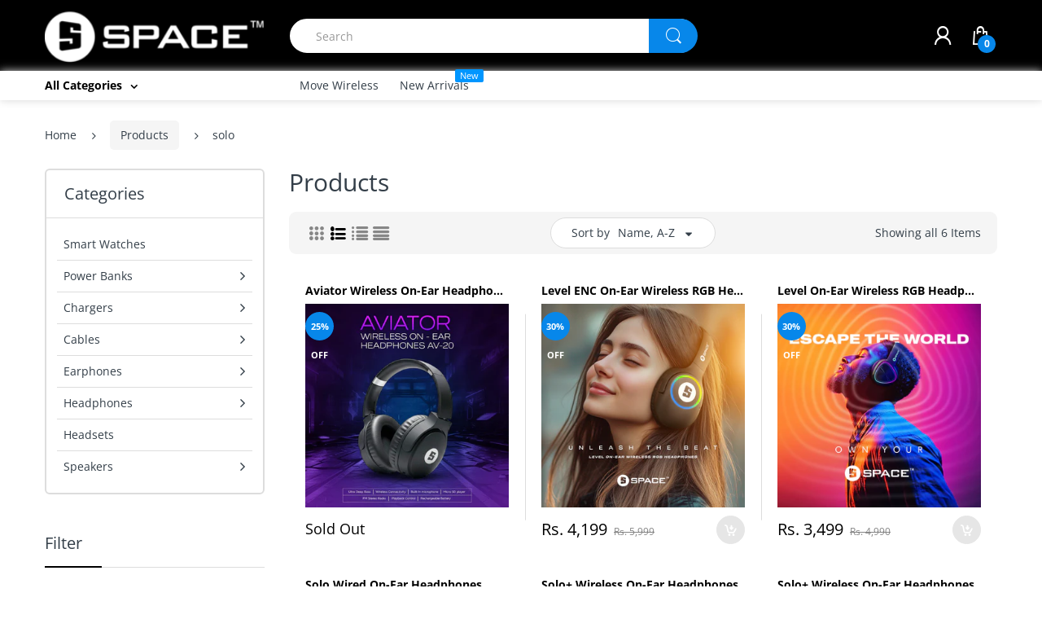

--- FILE ---
content_type: text/html; charset=utf-8
request_url: https://www.space-tech.co/collections/all/solo
body_size: 48186
content:
<!doctype html>
<!--[if IE 8]><html lang="en" class="ie8 js"> <![endif]-->
<!--[if (gt IE 9)|!(IE)]><!--><html lang="en" class="js"> <!--<![endif]-->

<head>
  
                    <!-- ============================= SEO Expert Pro ============================= -->
    <title>Products</title>
   
    
    <meta http-equiv="cache-control" content="max-age=0" />
    <meta http-equiv="cache-control" content="no-cache" />
    <meta http-equiv="expires" content="0" />
    <meta http-equiv="expires" content="Tue, 01 Jan 2000 1:00:00 GMT" />
    <meta http-equiv="pragma" content="no-cache" />
    <script type="application/ld+json">
    {
    "@context": "http://schema.org",
    "@type": "Organization",
    "name": "SPACE",
    "url": "https://www.space-tech.co"    }
    </script>
    <script type="application/ld+json">
    {
        "@context": "http://schema.org",
        "@type": "WebSite",
        "url": "https://www.space-tech.co",
        "potentialAction": {
            "@type": "SearchAction",
            "target": "https://www.space-tech.co/search?q={query}",
            "query-input": "required name=query"
            }
    }
    </script>
    
    
    <script type="application/ld+json">
        [
            {
                "@context" : "http://schema.org",
                "@type": "CollectionPage",
                "name": "Products",
                "url": "https://www.space-tech.co/collections/all",
                  "image": "//www.space-tech.co/cdn/shopifycloud/storefront/assets/no-image-2048-a2addb12.gif"
            },
            
            {
                "@context" : "http://schema.org",
                "@type" : "Product",
                "name" : "Aviator Wireless On-Ear Headphones | Ultra-Deep Bass",
                "image": "https://www.space-tech.co/cdn/shop/files/WhatsAppImage2025-10-22at5.31.46PM.jpg?v=1761379984",
                "url" : "https://www.space-tech.co/products/aviator-wireless-on-ear-headphones-ultra-deep-bass-fm-radio",
                "offers" : {
                    "@type" : "Offer",
                    "price" : 4499,
                    "priceCurrency" : "PKR"
                }
            }, 
            
            {
                "@context" : "http://schema.org",
                "@type" : "Product",
                "name" : "Level ENC On-Ear Wireless RGB Headphones",
                "image": "https://www.space-tech.co/cdn/shop/files/1_638e197e-db10-41dc-8c40-4dc165724f96.jpg?v=1743067948",
                "url" : "https://www.space-tech.co/products/level-enc-on-ear-wireless-rgb-headphones",
                "offers" : {
                    "@type" : "Offer",
                    "price" : 4199,
                    "priceCurrency" : "PKR"
                }
            }, 
            
            {
                "@context" : "http://schema.org",
                "@type" : "Product",
                "name" : "Level On-Ear Wireless RGB Headphones",
                "image": "https://www.space-tech.co/cdn/shop/files/le303.jpg?v=1742854113",
                "url" : "https://www.space-tech.co/products/level-on-ear-wireless-rgb-headphones",
                "offers" : {
                    "@type" : "Offer",
                    "price" : 3499,
                    "priceCurrency" : "PKR"
                }
            }, 
            
            {
                "@context" : "http://schema.org",
                "@type" : "Product",
                "name" : "Solo Wired On-Ear Headphones",
                "image": "https://www.space-tech.co/cdn/shop/products/1_16237411-52f1-4787-8886-7188717c197f.jpg?v=1578402270",
                "url" : "https://www.space-tech.co/products/solo-wired-on-ear-headphones",
                "offers" : {
                    "@type" : "Offer",
                    "price" : 2499,
                    "priceCurrency" : "PKR"
                }
            }, 
            
            {
                "@context" : "http://schema.org",
                "@type" : "Product",
                "name" : "Solo+ Wireless On-Ear Headphones",
                "image": "https://www.space-tech.co/cdn/shop/products/1_10583336-38ad-4723-8a9f-13032cc9e076.jpg?v=1578402454",
                "url" : "https://www.space-tech.co/products/solo-wireless-on-ear-headphones",
                "offers" : {
                    "@type" : "Offer",
                    "price" : 3325,
                    "priceCurrency" : "PKR"
                }
            }, 
            
            {
                "@context" : "http://schema.org",
                "@type" : "Product",
                "name" : "Solo+ Wireless On-Ear Headphones",
                "image": "https://www.space-tech.co/cdn/shop/files/001_7acda4b7-4058-4cea-a3a1-c5398338ec3d.jpg?v=1740569772",
                "url" : "https://www.space-tech.co/products/solo-wireless-on-ear-headphones-1",
                "offers" : {
                    "@type" : "Offer",
                    "price" : 3325,
                    "priceCurrency" : "PKR"
                }
            }
            
        ]
    </script>
    
   
    
  <meta charset="UTF-8">
  <meta http-equiv="Content-Type" content="text/html; charset=utf-8">
  <meta name="viewport" content="width=device-width, initial-scale=1, minimum-scale=1, maximum-scale=1, user-scalable=0" />
  <link rel="canonical" href="https://www.space-tech.co/collections/all/solo" />
  
  <link rel="shortcut icon" href="//www.space-tech.co/cdn/shop/files/loading_small_116c30ad-df4c-41d7-86c6-bf59e6ee025c_32x32.png?v=1613526009" type="image/png">

  
  
  

  

  <!-- /snippets/social-meta-tags.liquid -->




<meta property="og:site_name" content="SPACE">
<meta property="og:url" content="https://www.space-tech.co/collections/all/solo">
<meta property="og:title" content="Products">
<meta property="og:type" content="product.group">
<meta property="og:description" content="At SPACE, we design, manufacture, and market premium tech gear to enhance the mobile lifestyle - and we do this with immense passion">





<meta name="twitter:card" content="summary_large_image">
<meta name="twitter:title" content="Products">
<meta name="twitter:description" content="At SPACE, we design, manufacture, and market premium tech gear to enhance the mobile lifestyle - and we do this with immense passion">

  
  <link rel="preconnect dns-prefetch" href="https://apps.arenatheme.com">
  <link rel="preconnect dns-prefetch" href="https://fonts.shopifycdn.com">
  <link rel="preconnect dns-prefetch" href="https://cdn.shopify.com">
  <link rel="preconnect dns-prefetch" href="https://v.shopify.com">
  <link rel="preconnect dns-prefetch" href="https://cdn.shopifycloud.com">
   <link rel="preconnect dns-prefetch" href="https://apps.arenatheme.com/">

  
  
  
  <!-- header-css-file  ================================================== -->
  
  
  
  <link href="//www.space-tech.co/cdn/shop/t/32/assets/arenafont.css?v=3745265221917389031754290436" rel="stylesheet" type="text/css" media="all"> 

  
  
  
    <link href="//www.space-tech.co/cdn/shop/t/32/assets/vendor.css?v=359484558474589141754290436" rel="stylesheet" type="text/css" media="all">
    <link href="//www.space-tech.co/cdn/shop/t/32/assets/styles.scss.css?v=12918401932909418911755492734" rel="stylesheet" type="text/css" media="all">
    <link href="//www.space-tech.co/cdn/shop/t/32/assets/themes.scss.css?v=130463419394509377111759512818" rel="stylesheet" type="text/css" media="all"> 
  
  
  <link href="//www.space-tech.co/cdn/shop/t/32/assets/bc_wl_cp_style.scss.css?v=172879242641943902421754290436" rel="stylesheet" type="text/css" media="all" />
  <!--[if (gt IE 9)|!(IE)]><!--><script async src="//www.space-tech.co/cdn/shop/t/32/assets/lazysizes.min.js?v=175437620293662084631754290436" async></script><!--<![endif]-->
  <!--[if lte IE 9]><script src="//www.space-tech.co/cdn/shop/t/32/assets/lazysizes.min.js?v=175437620293662084631754290436"></script><![endif]-->
  
  
  
  
  <script type="text/javascript">
	let customerLogged = '';
	let bc_wl_cp_config = {
		// Compare Setting
		enable_compare: true,
		number_product_compare: 2,
		compare_add_class: '.add-to-compare .add-product-compare',
		compare_show_class: '.show-compare',
		compare_layout_type: 'page',
		compare_translate: {
			t_features_title: 'Features',
			t_availability_title: 'Availability',
			t_add_to_cart: 'Add to cart',
			t_view_detail: 'View',
			t_option_title: 'Options',
			t_vendor_title: 'Vendor',
			t_collection_title: 'Collection',
			t_rating_title: 'Rating',
		},
		compare_showing_option: {
			show_availability: true,
			show_option: true,
			show_vendor: true,
			show_collection: true,
			show_rating: true,
		},
		// Wishlist Setting
		enable_wishlist: true,
		number_product_wishlist: 2,
		wishlist_add_class: '.add-to-wishlist .add-product-wishlist',
		wishlist_show_class: '.show-wishlist',
      wishlist_translate: {
        login: `Please login first to use wishlist function`,
        added: `This product has already been added to wishlist`,
        limit: 'Only ${maxAllow} products allowed to add to wishlist'
      }
	}
</script>

  

<!-- Avada Boost Sales Script -->

      




          
          
          
          
          
          
          
          
          
          <script>
            const AVADA_ENHANCEMENTS = {};
            AVADA_ENHANCEMENTS.contentProtection = false;
            AVADA_ENHANCEMENTS.hideCheckoutButon = false;
            AVADA_ENHANCEMENTS.cartSticky = false;
            AVADA_ENHANCEMENTS.multiplePixelStatus = false;
            AVADA_ENHANCEMENTS.inactiveStatus = false;
            AVADA_ENHANCEMENTS.cartButtonAnimationStatus = false;
            AVADA_ENHANCEMENTS.whatsappStatus = false;
            AVADA_ENHANCEMENTS.messengerStatus = false;
            AVADA_ENHANCEMENTS.livechatStatus = false;
          </script>
































      <script>
        const AVADA_CDT = {};
        AVADA_CDT.template = "collection";
        AVADA_CDT.collections = [];
        

        const AVADA_INVQTY = {};
        

        AVADA_CDT.cartitem = 0;
        AVADA_CDT.moneyformat = `Rs. {{amount_no_decimals}}`;
        AVADA_CDT.cartTotalPrice = 0;
        

        window.AVADA_BADGES = window.AVADA_BADGES || {};
        window.AVADA_BADGES = []

        window.AVADA_GENERAL_SETTINGS = window.AVADA_GENERAL_SETTINGS || {};
        window.AVADA_GENERAL_SETTINGS = {}

        window.AVADA_COUNDOWNS = window.AVADA_COUNDOWNS || {};
        window.AVADA_COUNDOWNS = [{"badgeStatus":false},{},{"id":"wUKw7qpVNNUGA0tWvbHo","stockTextSize":16,"categoryNumbWidth":30,"collectionPageInlinePosition":"after","categoryNumbHeight":30,"createdAt":"2022-06-02T08:30:58.559Z","description":"Increase urgency and boost conversions for each product page.","numbColor":"#122234","showCountdownTimer":true,"saleCustomHours":"00","countdownSmartSelector":false,"displayLayout":"square-countdown","stockType":"real_stock","categoryNumberSize":14,"priority":"0","status":true,"stockTextColor":"#122234","displayType":"ALL_PRODUCT","daysText":"Days","numbBgColor":"#ffffff","headingColor":"#0985C5","categoryTxtDatePos":"txt_outside_box","numbBorderWidth":1,"numbHeight":60,"numbWidth":60,"productIds":[],"shopId":"RiZQ7w8J2yG9boiJIv6V","minutesText":"Minutes","collectionPagePosition":"","inlinePosition":"after","txtDatePos":"txt_outside_box","categoryTxtDateSize":8,"manualDisplayPlacement":"after","saleCustomDays":"00","stockTextBefore":"Only {{stock_qty}} left in stock. Hurry up 🔥","secondsText":"Seconds","removeBranding":true,"saleCustomMinutes":"10","shopDomain":"space-pakistan.myshopify.com","name":"Product Pages","showInventoryCountdown":true,"numbBorderColor":"#cccccc","hoursText":"Hours","productExcludeIds":[],"manualDisplayPosition":"form[action='\/cart\/add']","headingSize":30,"saleDateType":"date-custom","countdownTextBottom":"","saleCustomSeconds":"59","txtDateSize":16,"countdownEndAction":"HIDE_COUNTDOWN","textAlign":"text-center","useDefaultSize":true,"conditions":{"conditions":[{"value":"","type":"TITLE","operation":"CONTAINS"}],"type":"ALL"},"categoryUseDefaultSize":true,"txtDateColor":"#122234","linkText":"Hurry! sale ends in","position":"form[action='\/cart\/add']","timeUnits":"unit-dhms","numbBorderRadius":0}]

        window.AVADA_INACTIVE_TAB = window.AVADA_INACTIVE_TAB || {};
        window.AVADA_INACTIVE_TAB = null

        window.AVADA_LIVECHAT = window.AVADA_LIVECHAT || {};
        window.AVADA_LIVECHAT = {"whatsapp":[]}

        window.AVADA_STICKY_ATC = window.AVADA_STICKY_ATC || {};
        window.AVADA_STICKY_ATC = null

        window.AVADA_ATC_ANIMATION = window.AVADA_ATC_ANIMATION || {};
        window.AVADA_ATC_ANIMATION = null

        window.AVADA_SP = window.AVADA_SP || {};
        window.AVADA_SP = {"shop":"RiZQ7w8J2yG9boiJIv6V","configuration":{"position":"bottom-left","hide_time_ago":false,"smart_hide":false,"smart_hide_time":3,"smart_hide_unit":"days","truncate_product_name":true,"display_duration":5,"first_delay":10,"pops_interval":10,"max_pops_display":20,"show_mobile":true,"mobile_position":"bottom","animation":"fadeInUp","out_animation":"fadeOutDown","with_sound":false,"display_order":"order","only_product_viewing":false,"notice_continuously":false,"custom_css":"","replay":true,"included_urls":"","excluded_urls":"","excluded_product_type":"","countries_all":true,"countries":[],"allow_show":"all","hide_close":true,"close_time":1,"close_time_unit":"days","support_rtl":false},"notifications":{"nlJBBj53sD11kMEqHAR2":{"settings":{"heading_text":"{{first_name}} in {{city}}, {{country}}","heading_font_weight":500,"heading_font_size":12,"content_text":"Purchased {{product_name}}","content_font_weight":800,"content_font_size":13,"background_image":"","background_color":"#FFF","heading_color":"#111","text_color":"#142A47","time_color":"#234342","with_border":false,"border_color":"#333333","border_width":1,"border_radius":20,"image_border_radius":20,"heading_decoration":null,"hover_product_decoration":null,"hover_product_color":"#122234","with_box_shadow":true,"font":"Raleway","language_code":"en","with_static_map":false,"use_dynamic_names":false,"dynamic_names":"","use_flag":false,"popup_custom_link":"","popup_custom_image":"","display_type":"popup","use_counter":false,"counter_color":"#0b4697","counter_unit_color":"#0b4697","counter_unit_plural":"views","counter_unit_single":"view","truncate_product_name":false,"allow_show":"all","included_urls":"","excluded_urls":""},"type":"order","items":[{"date":"2024-05-07T19:42:58.000Z","country":"Pakistan","city":"ISLAMABAD","shipping_first_name":"UMAIR","product_image":"https:\/\/cdn.shopify.com\/s\/files\/1\/0269\/8477\/5724\/files\/Vibrate_e966ad21-e3e1-4a19-ac2f-7bfd8e3b511e.jpg?v=1709223241","shipping_city":"ISLAMABAD","map_url":"https:\/\/storage.googleapis.com\/avada-boost-sales.appspot.com\/maps\/ISLAMABAD.png","type":"order","product_name":"Vibrate Dual Speaker Earphones","product_id":4398329528364,"product_handle":"vibrate-dual-speaker-earphones","first_name":"UMAIR","shipping_country":"Pakistan","product_link":"https:\/\/space-pakistan.myshopify.com\/products\/vibrate-dual-speaker-earphones","relativeDate":"a few seconds ago","smart_hide":false,"flag_url":"https:\/\/cdn1.avada.io\/proofo\/flags\/031-pakistan.svg"},{"date":"2024-05-07T13:45:40.000Z","country":"Pakistan","city":"Khalu","shipping_first_name":"Ahmed ali","product_image":"https:\/\/cdn.shopify.com\/s\/files\/1\/0269\/8477\/5724\/files\/x3_61b2e67a-cbc5-41e8-9841-bc57d34d238d.jpg?v=1709980071","shipping_city":"Khalu","map_url":"https:\/\/storage.googleapis.com\/avada-boost-sales.appspot.com\/maps\/Khalu.png","type":"order","product_name":"X3 Wireless Headset","product_id":4403513557036,"product_handle":"x3-wireless-headset","first_name":"Ahmed ali","shipping_country":"Pakistan","product_link":"https:\/\/space-pakistan.myshopify.com\/products\/x3-wireless-headset","relativeDate":"6 hours ago","smart_hide":false,"flag_url":"https:\/\/cdn1.avada.io\/proofo\/flags\/031-pakistan.svg"},{"date":"2024-05-07T13:05:57.000Z","country":"Pakistan","city":"Quetta","shipping_first_name":"Irfan","product_image":"https:\/\/cdn.shopify.com\/s\/files\/1\/0269\/8477\/5724\/files\/Legend_d43cfd7f-fc22-4de7-84c3-dd50d3935dd5.jpg?v=1702031541","shipping_city":"Quetta","map_url":"https:\/\/storage.googleapis.com\/avada-boost-sales.appspot.com\/maps\/Quetta.png","type":"order","product_name":"Legend Stereo Earphone Series","product_id":4726667051052,"product_handle":"legend-stereo-earphone-series","first_name":"Irfan","shipping_country":"Pakistan","product_link":"https:\/\/space-pakistan.myshopify.com\/products\/legend-stereo-earphone-series","relativeDate":"7 hours ago","smart_hide":false,"flag_url":"https:\/\/cdn1.avada.io\/proofo\/flags\/031-pakistan.svg"},{"date":"2024-05-07T12:51:01.000Z","country":"Pakistan","city":"sialkot","shipping_first_name":"Mirza","product_image":"https:\/\/cdn.shopify.com\/s\/files\/1\/0269\/8477\/5724\/files\/pd-541.jpg?v=1702454443","shipping_city":"Sialkot","map_url":"https:\/\/storage.googleapis.com\/avada-boost-sales.appspot.com\/maps\/sialkot.png","type":"order","product_name":"Pods Supreme Earphones","product_id":4489475031084,"product_handle":"pods-supreme-earphones-2","first_name":"Mirza","shipping_country":"Pakistan","product_link":"https:\/\/space-pakistan.myshopify.com\/products\/pods-supreme-earphones-2","relativeDate":"7 hours ago","smart_hide":false,"flag_url":"https:\/\/cdn1.avada.io\/proofo\/flags\/031-pakistan.svg"},{"date":"2024-05-07T12:21:12.000Z","country":"Pakistan","city":"karachi","shipping_first_name":"Noshad","product_image":"https:\/\/cdn.shopify.com\/s\/files\/1\/0269\/8477\/5724\/files\/pd-541.jpg?v=1702454443","shipping_city":"karachi","map_url":"https:\/\/storage.googleapis.com\/avada-boost-sales.appspot.com\/maps\/karachi.png","type":"order","product_name":"Pods Supreme Earphones","product_id":4489475031084,"product_handle":"pods-supreme-earphones-2","first_name":"Noshad","shipping_country":"Pakistan","product_link":"https:\/\/space-pakistan.myshopify.com\/products\/pods-supreme-earphones-2","relativeDate":"7 hours ago","smart_hide":false,"flag_url":"https:\/\/cdn1.avada.io\/proofo\/flags\/031-pakistan.svg"},{"date":"2024-05-07T11:08:33.000Z","country":"Pakistan","city":"Lahore","shipping_first_name":"amir","product_image":"https:\/\/cdn.shopify.com\/s\/files\/1\/0269\/8477\/5724\/files\/001_842c6d69-dfcb-42c1-aa22-5d165fe94d8c.jpg?v=1693991135","shipping_city":"Lahore","map_url":"https:\/\/storage.googleapis.com\/avada-boost-sales.appspot.com\/maps\/Lahore.png","type":"order","product_name":"ChargeSync High Speed Data Nylon USB Cable (Lightning)","product_id":8141947011331,"product_handle":"chargesync-high-speed-data-nylon-usb-cable-lightning","first_name":"amir","shipping_country":"Pakistan","product_link":"https:\/\/space-pakistan.myshopify.com\/products\/chargesync-high-speed-data-nylon-usb-cable-lightning","relativeDate":"9 hours ago","smart_hide":false,"flag_url":"https:\/\/cdn1.avada.io\/proofo\/flags\/031-pakistan.svg"},{"date":"2024-05-07T11:07:14.000Z","country":"Pakistan","city":"Kohat","shipping_first_name":"Waseem","product_image":"https:\/\/cdn.shopify.com\/s\/files\/1\/0269\/8477\/5724\/files\/MV-62-Lifestyle.jpg?v=1715023701","shipping_city":"Kohat","map_url":"https:\/\/storage.googleapis.com\/avada-boost-sales.appspot.com\/maps\/Kohat.png","type":"order","product_name":"Move Wireless Neckband Earphones","product_id":4398333034540,"product_handle":"move-wireless-neckband-earphones","first_name":"Waseem","shipping_country":"Pakistan","product_link":"https:\/\/space-pakistan.myshopify.com\/products\/move-wireless-neckband-earphones","relativeDate":"9 hours ago","smart_hide":false,"flag_url":"https:\/\/cdn1.avada.io\/proofo\/flags\/031-pakistan.svg"},{"date":"2024-05-07T10:57:02.000Z","country":"Pakistan","city":"Multan","shipping_first_name":"Sajjad","product_image":"https:\/\/cdn.shopify.com\/s\/files\/1\/0269\/8477\/5724\/files\/MV-62-Lifestyle.jpg?v=1715023701","shipping_city":"Multan","map_url":"https:\/\/storage.googleapis.com\/avada-boost-sales.appspot.com\/maps\/Multan.png","type":"order","product_name":"Move Wireless Neckband Earphones","product_id":4398333034540,"product_handle":"move-wireless-neckband-earphones","first_name":"Sajjad","shipping_country":"Pakistan","product_link":"https:\/\/space-pakistan.myshopify.com\/products\/move-wireless-neckband-earphones","relativeDate":"9 hours ago","smart_hide":false,"flag_url":"https:\/\/cdn1.avada.io\/proofo\/flags\/031-pakistan.svg"},{"date":"2024-05-07T09:16:39.000Z","country":"Pakistan","city":"Jamshoro,Hyderabad","shipping_first_name":"Mohsin","product_image":"https:\/\/cdn.shopify.com\/s\/files\/1\/0269\/8477\/5724\/files\/CE-408.jpg?v=1702029534","shipping_city":"Jamshoro,Hyderabad","map_url":"https:\/\/storage.googleapis.com\/avada-boost-sales.appspot.com\/maps\/Jamshoro,Hyderabad.png","type":"order","product_name":"ChargeSync Lightning Cable","product_id":4398300168236,"product_handle":"chargesync-lightning-cable","first_name":"Mohsin","shipping_country":"Pakistan","product_link":"https:\/\/space-pakistan.myshopify.com\/products\/chargesync-lightning-cable","relativeDate":"10 hours ago","smart_hide":false,"flag_url":"https:\/\/cdn1.avada.io\/proofo\/flags\/031-pakistan.svg"},{"date":"2024-05-07T09:16:11.000Z","country":"Pakistan","city":"Lahore","shipping_first_name":"Ishfaq","product_image":"https:\/\/cdn.shopify.com\/s\/files\/1\/0269\/8477\/5724\/files\/MV-62-Lifestyle.jpg?v=1715023701","shipping_city":"Lahore","map_url":"https:\/\/storage.googleapis.com\/avada-boost-sales.appspot.com\/maps\/Lahore.png","type":"order","product_name":"Move Wireless Neckband Earphones","product_id":4398333034540,"product_handle":"move-wireless-neckband-earphones","first_name":"Ishfaq","shipping_country":"Pakistan","product_link":"https:\/\/space-pakistan.myshopify.com\/products\/move-wireless-neckband-earphones","relativeDate":"10 hours ago","smart_hide":false,"flag_url":"https:\/\/cdn1.avada.io\/proofo\/flags\/031-pakistan.svg"},{"date":"2024-05-07T09:14:27.000Z","country":"Pakistan","city":"Karachi","shipping_first_name":"Tanveer anjum","product_image":"https:\/\/cdn.shopify.com\/s\/files\/1\/0269\/8477\/5724\/files\/x5_0a3773e5-5c4a-48c2-8692-9b90f251ef61.jpg?v=1709980121","shipping_city":"Karachi","map_url":"https:\/\/storage.googleapis.com\/avada-boost-sales.appspot.com\/maps\/Karachi.png","type":"order","product_name":"X5 Wireless Headset","product_id":7551843565827,"product_handle":"x5-wireless-headset","first_name":"Tanveer anjum","shipping_country":"Pakistan","product_link":"https:\/\/space-pakistan.myshopify.com\/products\/x5-wireless-headset","relativeDate":"10 hours ago","smart_hide":false,"flag_url":"https:\/\/cdn1.avada.io\/proofo\/flags\/031-pakistan.svg"},{"date":"2024-05-07T09:01:08.000Z","country":"Pakistan","city":"Karachi","shipping_first_name":"Akram","product_image":"https:\/\/cdn.shopify.com\/s\/files\/1\/0269\/8477\/5724\/files\/tr-063.jpg?v=1709222957","shipping_city":"Karachi","map_url":"https:\/\/storage.googleapis.com\/avada-boost-sales.appspot.com\/maps\/Karachi.png","type":"order","product_name":"Thunder Power Bank Series 10000 mAh","product_id":7621904040195,"product_handle":"thunder-power-bank-series-10000-mah-tr-063","first_name":"Akram","shipping_country":"Pakistan","product_link":"https:\/\/space-pakistan.myshopify.com\/products\/thunder-power-bank-series-10000-mah-tr-063","relativeDate":"11 hours ago","smart_hide":false,"flag_url":"https:\/\/cdn1.avada.io\/proofo\/flags\/031-pakistan.svg"},{"date":"2024-05-07T08:58:38.000Z","country":"Pakistan","city":"Karachi","shipping_first_name":"Muhammad","product_image":"https:\/\/cdn.shopify.com\/s\/files\/1\/0269\/8477\/5724\/files\/MV-62-Lifestyle.jpg?v=1715023701","shipping_city":"Karachi","map_url":"https:\/\/storage.googleapis.com\/avada-boost-sales.appspot.com\/maps\/Karachi.png","type":"order","product_name":"Move Wireless Neckband Earphones","product_id":4398333034540,"product_handle":"move-wireless-neckband-earphones","first_name":"Muhammad","shipping_country":"Pakistan","product_link":"https:\/\/space-pakistan.myshopify.com\/products\/move-wireless-neckband-earphones","relativeDate":"11 hours ago","smart_hide":false,"flag_url":"https:\/\/cdn1.avada.io\/proofo\/flags\/031-pakistan.svg"},{"date":"2024-05-07T07:57:37.000Z","country":"Pakistan","city":"Dina","shipping_first_name":"Hamad","product_image":"https:\/\/cdn.shopify.com\/s\/files\/1\/0269\/8477\/5724\/files\/MV-62-Lifestyle.jpg?v=1715023701","shipping_city":"Dina","map_url":"https:\/\/storage.googleapis.com\/avada-boost-sales.appspot.com\/maps\/Dina.png","type":"order","product_name":"Move Wireless Neckband Earphones","product_id":4398333034540,"product_handle":"move-wireless-neckband-earphones","first_name":"Hamad","shipping_country":"Pakistan","product_link":"https:\/\/space-pakistan.myshopify.com\/products\/move-wireless-neckband-earphones","relativeDate":"12 hours ago","smart_hide":false,"flag_url":"https:\/\/cdn1.avada.io\/proofo\/flags\/031-pakistan.svg"},{"date":"2024-05-07T07:20:50.000Z","country":"Pakistan","city":"Hyderabad Data Nager","shipping_first_name":"SOOFIA","product_image":"https:\/\/cdn.shopify.com\/s\/files\/1\/0269\/8477\/5724\/files\/tr-063.jpg?v=1709222957","shipping_city":"Hyderabad Data Nager","map_url":"https:\/\/storage.googleapis.com\/avada-boost-sales.appspot.com\/maps\/Hyderabad Data Nager.png","type":"order","product_name":"Thunder Power Bank Series 10000 mAh","product_id":7621904040195,"product_handle":"thunder-power-bank-series-10000-mah-tr-063","first_name":"SOOFIA","shipping_country":"Pakistan","product_link":"https:\/\/space-pakistan.myshopify.com\/products\/thunder-power-bank-series-10000-mah-tr-063","relativeDate":"12 hours ago","smart_hide":false,"flag_url":"https:\/\/cdn1.avada.io\/proofo\/flags\/031-pakistan.svg"},{"date":"2024-05-07T07:01:38.000Z","country":"Pakistan","city":"Jamber","shipping_first_name":"Rana","product_image":"https:\/\/cdn.shopify.com\/s\/files\/1\/0269\/8477\/5724\/files\/MV-62-Lifestyle.jpg?v=1715023701","shipping_city":"Jamber","map_url":"https:\/\/storage.googleapis.com\/avada-boost-sales.appspot.com\/maps\/Jamber.png","type":"order","product_name":"Move Wireless Neckband Earphones","product_id":4398333034540,"product_handle":"move-wireless-neckband-earphones","first_name":"Rana","shipping_country":"Pakistan","product_link":"https:\/\/space-pakistan.myshopify.com\/products\/move-wireless-neckband-earphones","relativeDate":"13 hours ago","smart_hide":false,"flag_url":"https:\/\/cdn1.avada.io\/proofo\/flags\/031-pakistan.svg"},{"date":"2024-05-07T06:57:26.000Z","country":"Pakistan","city":"Karachi","shipping_first_name":"Ahsan","product_image":"https:\/\/cdn.shopify.com\/s\/files\/1\/0269\/8477\/5724\/files\/MV-62-Lifestyle.jpg?v=1715023701","shipping_city":"Karachi","map_url":"https:\/\/storage.googleapis.com\/avada-boost-sales.appspot.com\/maps\/Karachi.png","type":"order","product_name":"Move Wireless Neckband Earphones","product_id":4398333034540,"product_handle":"move-wireless-neckband-earphones","first_name":"Ahsan","shipping_country":"Pakistan","product_link":"https:\/\/space-pakistan.myshopify.com\/products\/move-wireless-neckband-earphones","relativeDate":"13 hours ago","smart_hide":false,"flag_url":"https:\/\/cdn1.avada.io\/proofo\/flags\/031-pakistan.svg"},{"date":"2024-05-07T05:29:12.000Z","country":"Pakistan","city":"Karachi","shipping_first_name":"Muhammad Aman","product_image":"https:\/\/cdn.shopify.com\/s\/files\/1\/0269\/8477\/5724\/files\/IN-521_160b89c6-2042-454d-8b05-4c049851a1ac.jpg?v=1702031399","shipping_city":"Karachi","map_url":"https:\/\/storage.googleapis.com\/avada-boost-sales.appspot.com\/maps\/Karachi.png","type":"order","product_name":"Inspire Wired Earphones","product_id":7958172205315,"product_handle":"inspire-wired-earphones-521","first_name":"Muhammad Aman","shipping_country":"Pakistan","product_link":"https:\/\/space-pakistan.myshopify.com\/products\/inspire-wired-earphones-521","relativeDate":"14 hours ago","smart_hide":false,"flag_url":"https:\/\/cdn1.avada.io\/proofo\/flags\/031-pakistan.svg"},{"date":"2024-05-07T05:29:12.000Z","country":"Pakistan","city":"Karachi","shipping_first_name":"Muhammad Aman","product_image":"https:\/\/cdn.shopify.com\/s\/files\/1\/0269\/8477\/5724\/files\/001_2802dcfd-5e0c-4660-bd00-f529c9b407ab.jpg?v=1693991743","shipping_city":"Karachi","map_url":"https:\/\/storage.googleapis.com\/avada-boost-sales.appspot.com\/maps\/Karachi.png","type":"order","product_name":"ChargeSync High Speed Data Nylon USB Cable (Type-C)","product_id":8141948551427,"product_handle":"chargesync-high-speed-data-nylon-usb-cable-type-c","first_name":"Muhammad Aman","shipping_country":"Pakistan","product_link":"https:\/\/space-pakistan.myshopify.com\/products\/chargesync-high-speed-data-nylon-usb-cable-type-c","relativeDate":"14 hours ago","smart_hide":false,"flag_url":"https:\/\/cdn1.avada.io\/proofo\/flags\/031-pakistan.svg"},{"date":"2024-05-07T05:10:34.000Z","country":"Pakistan","city":"Uch Sharif","shipping_first_name":"Sabir","product_image":"https:\/\/cdn.shopify.com\/s\/files\/1\/0269\/8477\/5724\/files\/MV-62-Lifestyle.jpg?v=1715023701","shipping_city":"Uch Sharif","map_url":"https:\/\/storage.googleapis.com\/avada-boost-sales.appspot.com\/maps\/Uch Sharif.png","type":"order","product_name":"Move Wireless Neckband Earphones","product_id":4398333034540,"product_handle":"move-wireless-neckband-earphones","first_name":"Sabir","shipping_country":"Pakistan","product_link":"https:\/\/space-pakistan.myshopify.com\/products\/move-wireless-neckband-earphones","relativeDate":"15 hours ago","smart_hide":false,"flag_url":"https:\/\/cdn1.avada.io\/proofo\/flags\/031-pakistan.svg"},{"date":"2024-05-07T04:55:10.000Z","country":"Pakistan","city":"Multan","shipping_first_name":"Hassan","product_image":"https:\/\/cdn.shopify.com\/s\/files\/1\/0269\/8477\/5724\/files\/CC-170.jpg?v=1702028030","shipping_city":"Multan","map_url":"https:\/\/storage.googleapis.com\/avada-boost-sales.appspot.com\/maps\/Multan.png","type":"order","product_name":"Adaptive Fast Car Charger","product_id":4398219427884,"product_handle":"adaptive-fast-car-charger","first_name":"Hassan","shipping_country":"Pakistan","product_link":"https:\/\/space-pakistan.myshopify.com\/products\/adaptive-fast-car-charger","relativeDate":"15 hours ago","smart_hide":false,"flag_url":"https:\/\/cdn1.avada.io\/proofo\/flags\/031-pakistan.svg"},{"date":"2024-05-07T04:49:48.000Z","country":"Pakistan","city":"Gujranwala","shipping_first_name":"Prime","product_image":"https:\/\/cdn.shopify.com\/s\/files\/1\/0269\/8477\/5724\/files\/IN-521_160b89c6-2042-454d-8b05-4c049851a1ac.jpg?v=1702031399","shipping_city":"Gujranwala","map_url":"https:\/\/storage.googleapis.com\/avada-boost-sales.appspot.com\/maps\/Gujranwala.png","type":"order","product_name":"Inspire Wired Earphones","product_id":7958172205315,"product_handle":"inspire-wired-earphones-521","first_name":"Prime","shipping_country":"Pakistan","product_link":"https:\/\/space-pakistan.myshopify.com\/products\/inspire-wired-earphones-521","relativeDate":"15 hours ago","smart_hide":false,"flag_url":"https:\/\/cdn1.avada.io\/proofo\/flags\/031-pakistan.svg"},{"date":"2024-05-07T04:43:40.000Z","country":"Pakistan","city":"Nowshera","shipping_first_name":"Muhammad","product_image":"https:\/\/cdn.shopify.com\/s\/files\/1\/0269\/8477\/5724\/files\/MV-62-Lifestyle.jpg?v=1715023701","shipping_city":"Nowshera","map_url":"https:\/\/storage.googleapis.com\/avada-boost-sales.appspot.com\/maps\/Nowshera.png","type":"order","product_name":"Move Wireless Neckband Earphones","product_id":4398333034540,"product_handle":"move-wireless-neckband-earphones","first_name":"Muhammad","shipping_country":"Pakistan","product_link":"https:\/\/space-pakistan.myshopify.com\/products\/move-wireless-neckband-earphones","relativeDate":"15 hours ago","smart_hide":false,"flag_url":"https:\/\/cdn1.avada.io\/proofo\/flags\/031-pakistan.svg"},{"date":"2024-05-07T04:03:19.000Z","country":"Pakistan","city":"Mirpur Mathelo","shipping_first_name":"Sajid Ali","product_image":"https:\/\/cdn.shopify.com\/s\/files\/1\/0269\/8477\/5724\/files\/x3_61b2e67a-cbc5-41e8-9841-bc57d34d238d.jpg?v=1709980071","shipping_city":"Mirpur Mathelo","map_url":"https:\/\/storage.googleapis.com\/avada-boost-sales.appspot.com\/maps\/Mirpur Mathelo.png","type":"order","product_name":"X3 Wireless Headset","product_id":4403513557036,"product_handle":"x3-wireless-headset","first_name":"Sajid Ali","shipping_country":"Pakistan","product_link":"https:\/\/space-pakistan.myshopify.com\/products\/x3-wireless-headset","relativeDate":"16 hours ago","smart_hide":false,"flag_url":"https:\/\/cdn1.avada.io\/proofo\/flags\/031-pakistan.svg"},{"date":"2024-05-07T03:28:38.000Z","country":"Pakistan","city":"Sialkot","shipping_first_name":"Sohail","product_image":"https:\/\/cdn.shopify.com\/s\/files\/1\/0269\/8477\/5724\/files\/x5_0a3773e5-5c4a-48c2-8692-9b90f251ef61.jpg?v=1709980121","shipping_city":"Sialkot","map_url":"https:\/\/storage.googleapis.com\/avada-boost-sales.appspot.com\/maps\/Sialkot.png","type":"order","product_name":"X5 Wireless Headset","product_id":7551843565827,"product_handle":"x5-wireless-headset","first_name":"Sohail","shipping_country":"Pakistan","product_link":"https:\/\/space-pakistan.myshopify.com\/products\/x5-wireless-headset","relativeDate":"16 hours ago","smart_hide":false,"flag_url":"https:\/\/cdn1.avada.io\/proofo\/flags\/031-pakistan.svg"},{"date":"2024-05-07T03:16:35.000Z","country":"Pakistan","city":"Hyderabad","shipping_first_name":"Usman","product_image":"https:\/\/cdn.shopify.com\/s\/files\/1\/0269\/8477\/5724\/files\/Pebble.jpg?v=1702032277","shipping_city":"Hyderabad","map_url":"https:\/\/storage.googleapis.com\/avada-boost-sales.appspot.com\/maps\/Hyderabad.png","type":"order","product_name":"Pebble XS-Bass Earphones","product_id":4755601555500,"product_handle":"pebble-xs-bass-earphones","first_name":"Usman","shipping_country":"Pakistan","product_link":"https:\/\/space-pakistan.myshopify.com\/products\/pebble-xs-bass-earphones","relativeDate":"16 hours ago","smart_hide":false,"flag_url":"https:\/\/cdn1.avada.io\/proofo\/flags\/031-pakistan.svg"},{"date":"2024-05-07T03:16:35.000Z","country":"Pakistan","city":"Hyderabad","shipping_first_name":"Usman","product_image":"https:\/\/cdn.shopify.com\/s\/files\/1\/0269\/8477\/5724\/files\/Legend_d43cfd7f-fc22-4de7-84c3-dd50d3935dd5.jpg?v=1702031541","shipping_city":"Hyderabad","map_url":"https:\/\/storage.googleapis.com\/avada-boost-sales.appspot.com\/maps\/Hyderabad.png","type":"order","product_name":"Legend Stereo Earphone Series","product_id":4726667051052,"product_handle":"legend-stereo-earphone-series","first_name":"Usman","shipping_country":"Pakistan","product_link":"https:\/\/space-pakistan.myshopify.com\/products\/legend-stereo-earphone-series","relativeDate":"16 hours ago","smart_hide":false,"flag_url":"https:\/\/cdn1.avada.io\/proofo\/flags\/031-pakistan.svg"},{"date":"2024-05-07T01:43:51.000Z","country":"Pakistan","city":"Islamabad","shipping_first_name":"محمّد شاہد باجوہ","product_image":"https:\/\/cdn.shopify.com\/s\/files\/1\/0269\/8477\/5724\/files\/MV-62-Lifestyle.jpg?v=1715023701","shipping_city":"Islamabad","map_url":"https:\/\/storage.googleapis.com\/avada-boost-sales.appspot.com\/maps\/Islamabad.png","type":"order","product_name":"Move Wireless Neckband Earphones","product_id":4398333034540,"product_handle":"move-wireless-neckband-earphones","first_name":"محمّد شاہد باجوہ","shipping_country":"Pakistan","product_link":"https:\/\/space-pakistan.myshopify.com\/products\/move-wireless-neckband-earphones","relativeDate":"18 hours ago","smart_hide":false,"flag_url":"https:\/\/cdn1.avada.io\/proofo\/flags\/031-pakistan.svg"},{"date":"2024-05-06T21:58:11.000Z","country":"Pakistan","city":"Hyderabad","shipping_first_name":"Abdul","product_image":"https:\/\/cdn.shopify.com\/s\/files\/1\/0269\/8477\/5724\/files\/MV-62-Lifestyle.jpg?v=1715023701","shipping_city":"Hyderabad","map_url":"https:\/\/storage.googleapis.com\/avada-boost-sales.appspot.com\/maps\/Hyderabad.png","type":"order","product_name":"Move Wireless Neckband Earphones","product_id":4398333034540,"product_handle":"move-wireless-neckband-earphones","first_name":"Abdul","shipping_country":"Pakistan","product_link":"https:\/\/space-pakistan.myshopify.com\/products\/move-wireless-neckband-earphones","relativeDate":"a day ago","smart_hide":false,"flag_url":"https:\/\/cdn1.avada.io\/proofo\/flags\/031-pakistan.svg"},{"date":"2024-05-06T21:49:13.000Z","country":"Pakistan","city":"Kohat","shipping_first_name":"Sadaqat","product_image":"https:\/\/cdn.shopify.com\/s\/files\/1\/0269\/8477\/5724\/files\/x5_0a3773e5-5c4a-48c2-8692-9b90f251ef61.jpg?v=1709980121","shipping_city":"Kohat","map_url":"https:\/\/storage.googleapis.com\/avada-boost-sales.appspot.com\/maps\/Kohat.png","type":"order","product_name":"X5 Wireless Headset","product_id":7551843565827,"product_handle":"x5-wireless-headset","first_name":"Sadaqat","shipping_country":"Pakistan","product_link":"https:\/\/space-pakistan.myshopify.com\/products\/x5-wireless-headset","relativeDate":"a day ago","smart_hide":false,"flag_url":"https:\/\/cdn1.avada.io\/proofo\/flags\/031-pakistan.svg"}],"source":"shopify\/order"}},"removeBranding":true}

         window.AVADA_BS_FSB = window.AVADA_BS_FSB || {};
         window.AVADA_BS_FSB = {
          bars: [],
          cart: 0,
          compatible: {
            langify: ''
          }
        }
      </script>
<!-- /Avada Boost Sales Script -->

<script>window.performance && window.performance.mark && window.performance.mark('shopify.content_for_header.start');</script><meta name="facebook-domain-verification" content="sdhna1dzudjf8j2fpvq9phmyor1o3x">
<meta name="google-site-verification" content="As2ugMiVGUQMObz7LuYSbLTXnYk3hXEETJ_981FoDls">
<meta id="shopify-digital-wallet" name="shopify-digital-wallet" content="/26984775724/digital_wallets/dialog">
<link rel="alternate" type="application/atom+xml" title="Feed" href="/collections/all/solo.atom" />
<script async="async" src="/checkouts/internal/preloads.js?locale=en-PK"></script>
<script id="shopify-features" type="application/json">{"accessToken":"125392525021279c3bbbfa94d824273a","betas":["rich-media-storefront-analytics"],"domain":"www.space-tech.co","predictiveSearch":true,"shopId":26984775724,"locale":"en"}</script>
<script>var Shopify = Shopify || {};
Shopify.shop = "space-pakistan.myshopify.com";
Shopify.locale = "en";
Shopify.currency = {"active":"PKR","rate":"1.0"};
Shopify.country = "PK";
Shopify.theme = {"name":"Copy of Active 2\/25","id":153012699395,"schema_name":"Electro","schema_version":"5.0","theme_store_id":null,"role":"main"};
Shopify.theme.handle = "null";
Shopify.theme.style = {"id":null,"handle":null};
Shopify.cdnHost = "www.space-tech.co/cdn";
Shopify.routes = Shopify.routes || {};
Shopify.routes.root = "/";</script>
<script type="module">!function(o){(o.Shopify=o.Shopify||{}).modules=!0}(window);</script>
<script>!function(o){function n(){var o=[];function n(){o.push(Array.prototype.slice.apply(arguments))}return n.q=o,n}var t=o.Shopify=o.Shopify||{};t.loadFeatures=n(),t.autoloadFeatures=n()}(window);</script>
<script id="shop-js-analytics" type="application/json">{"pageType":"collection"}</script>
<script defer="defer" async type="module" src="//www.space-tech.co/cdn/shopifycloud/shop-js/modules/v2/client.init-shop-cart-sync_C5BV16lS.en.esm.js"></script>
<script defer="defer" async type="module" src="//www.space-tech.co/cdn/shopifycloud/shop-js/modules/v2/chunk.common_CygWptCX.esm.js"></script>
<script type="module">
  await import("//www.space-tech.co/cdn/shopifycloud/shop-js/modules/v2/client.init-shop-cart-sync_C5BV16lS.en.esm.js");
await import("//www.space-tech.co/cdn/shopifycloud/shop-js/modules/v2/chunk.common_CygWptCX.esm.js");

  window.Shopify.SignInWithShop?.initShopCartSync?.({"fedCMEnabled":true,"windoidEnabled":true});

</script>
<script>(function() {
  var isLoaded = false;
  function asyncLoad() {
    if (isLoaded) return;
    isLoaded = true;
    var urls = ["https:\/\/formbuilder.hulkapps.com\/skeletopapp.js?shop=space-pakistan.myshopify.com","",""];
    for (var i = 0; i < urls.length; i++) {
      var s = document.createElement('script');
      s.type = 'text/javascript';
      s.async = true;
      s.src = urls[i];
      var x = document.getElementsByTagName('script')[0];
      x.parentNode.insertBefore(s, x);
    }
  };
  if(window.attachEvent) {
    window.attachEvent('onload', asyncLoad);
  } else {
    window.addEventListener('load', asyncLoad, false);
  }
})();</script>
<script id="__st">var __st={"a":26984775724,"offset":18000,"reqid":"734badbd-771a-4172-b708-282b27a1d1cd-1768651225","pageurl":"www.space-tech.co\/collections\/all\/solo","u":"af3d6204523d","p":"collection"};</script>
<script>window.ShopifyPaypalV4VisibilityTracking = true;</script>
<script id="captcha-bootstrap">!function(){'use strict';const t='contact',e='account',n='new_comment',o=[[t,t],['blogs',n],['comments',n],[t,'customer']],c=[[e,'customer_login'],[e,'guest_login'],[e,'recover_customer_password'],[e,'create_customer']],r=t=>t.map((([t,e])=>`form[action*='/${t}']:not([data-nocaptcha='true']) input[name='form_type'][value='${e}']`)).join(','),a=t=>()=>t?[...document.querySelectorAll(t)].map((t=>t.form)):[];function s(){const t=[...o],e=r(t);return a(e)}const i='password',u='form_key',d=['recaptcha-v3-token','g-recaptcha-response','h-captcha-response',i],f=()=>{try{return window.sessionStorage}catch{return}},m='__shopify_v',_=t=>t.elements[u];function p(t,e,n=!1){try{const o=window.sessionStorage,c=JSON.parse(o.getItem(e)),{data:r}=function(t){const{data:e,action:n}=t;return t[m]||n?{data:e,action:n}:{data:t,action:n}}(c);for(const[e,n]of Object.entries(r))t.elements[e]&&(t.elements[e].value=n);n&&o.removeItem(e)}catch(o){console.error('form repopulation failed',{error:o})}}const l='form_type',E='cptcha';function T(t){t.dataset[E]=!0}const w=window,h=w.document,L='Shopify',v='ce_forms',y='captcha';let A=!1;((t,e)=>{const n=(g='f06e6c50-85a8-45c8-87d0-21a2b65856fe',I='https://cdn.shopify.com/shopifycloud/storefront-forms-hcaptcha/ce_storefront_forms_captcha_hcaptcha.v1.5.2.iife.js',D={infoText:'Protected by hCaptcha',privacyText:'Privacy',termsText:'Terms'},(t,e,n)=>{const o=w[L][v],c=o.bindForm;if(c)return c(t,g,e,D).then(n);var r;o.q.push([[t,g,e,D],n]),r=I,A||(h.body.append(Object.assign(h.createElement('script'),{id:'captcha-provider',async:!0,src:r})),A=!0)});var g,I,D;w[L]=w[L]||{},w[L][v]=w[L][v]||{},w[L][v].q=[],w[L][y]=w[L][y]||{},w[L][y].protect=function(t,e){n(t,void 0,e),T(t)},Object.freeze(w[L][y]),function(t,e,n,w,h,L){const[v,y,A,g]=function(t,e,n){const i=e?o:[],u=t?c:[],d=[...i,...u],f=r(d),m=r(i),_=r(d.filter((([t,e])=>n.includes(e))));return[a(f),a(m),a(_),s()]}(w,h,L),I=t=>{const e=t.target;return e instanceof HTMLFormElement?e:e&&e.form},D=t=>v().includes(t);t.addEventListener('submit',(t=>{const e=I(t);if(!e)return;const n=D(e)&&!e.dataset.hcaptchaBound&&!e.dataset.recaptchaBound,o=_(e),c=g().includes(e)&&(!o||!o.value);(n||c)&&t.preventDefault(),c&&!n&&(function(t){try{if(!f())return;!function(t){const e=f();if(!e)return;const n=_(t);if(!n)return;const o=n.value;o&&e.removeItem(o)}(t);const e=Array.from(Array(32),(()=>Math.random().toString(36)[2])).join('');!function(t,e){_(t)||t.append(Object.assign(document.createElement('input'),{type:'hidden',name:u})),t.elements[u].value=e}(t,e),function(t,e){const n=f();if(!n)return;const o=[...t.querySelectorAll(`input[type='${i}']`)].map((({name:t})=>t)),c=[...d,...o],r={};for(const[a,s]of new FormData(t).entries())c.includes(a)||(r[a]=s);n.setItem(e,JSON.stringify({[m]:1,action:t.action,data:r}))}(t,e)}catch(e){console.error('failed to persist form',e)}}(e),e.submit())}));const S=(t,e)=>{t&&!t.dataset[E]&&(n(t,e.some((e=>e===t))),T(t))};for(const o of['focusin','change'])t.addEventListener(o,(t=>{const e=I(t);D(e)&&S(e,y())}));const B=e.get('form_key'),M=e.get(l),P=B&&M;t.addEventListener('DOMContentLoaded',(()=>{const t=y();if(P)for(const e of t)e.elements[l].value===M&&p(e,B);[...new Set([...A(),...v().filter((t=>'true'===t.dataset.shopifyCaptcha))])].forEach((e=>S(e,t)))}))}(h,new URLSearchParams(w.location.search),n,t,e,['guest_login'])})(!0,!0)}();</script>
<script integrity="sha256-4kQ18oKyAcykRKYeNunJcIwy7WH5gtpwJnB7kiuLZ1E=" data-source-attribution="shopify.loadfeatures" defer="defer" src="//www.space-tech.co/cdn/shopifycloud/storefront/assets/storefront/load_feature-a0a9edcb.js" crossorigin="anonymous"></script>
<script data-source-attribution="shopify.dynamic_checkout.dynamic.init">var Shopify=Shopify||{};Shopify.PaymentButton=Shopify.PaymentButton||{isStorefrontPortableWallets:!0,init:function(){window.Shopify.PaymentButton.init=function(){};var t=document.createElement("script");t.src="https://www.space-tech.co/cdn/shopifycloud/portable-wallets/latest/portable-wallets.en.js",t.type="module",document.head.appendChild(t)}};
</script>
<script data-source-attribution="shopify.dynamic_checkout.buyer_consent">
  function portableWalletsHideBuyerConsent(e){var t=document.getElementById("shopify-buyer-consent"),n=document.getElementById("shopify-subscription-policy-button");t&&n&&(t.classList.add("hidden"),t.setAttribute("aria-hidden","true"),n.removeEventListener("click",e))}function portableWalletsShowBuyerConsent(e){var t=document.getElementById("shopify-buyer-consent"),n=document.getElementById("shopify-subscription-policy-button");t&&n&&(t.classList.remove("hidden"),t.removeAttribute("aria-hidden"),n.addEventListener("click",e))}window.Shopify?.PaymentButton&&(window.Shopify.PaymentButton.hideBuyerConsent=portableWalletsHideBuyerConsent,window.Shopify.PaymentButton.showBuyerConsent=portableWalletsShowBuyerConsent);
</script>
<script data-source-attribution="shopify.dynamic_checkout.cart.bootstrap">document.addEventListener("DOMContentLoaded",(function(){function t(){return document.querySelector("shopify-accelerated-checkout-cart, shopify-accelerated-checkout")}if(t())Shopify.PaymentButton.init();else{new MutationObserver((function(e,n){t()&&(Shopify.PaymentButton.init(),n.disconnect())})).observe(document.body,{childList:!0,subtree:!0})}}));
</script>

<script>window.performance && window.performance.mark && window.performance.mark('shopify.content_for_header.end');</script>
<link href="//www.space-tech.co/cdn/shop/t/32/assets/globo.stores.scss.css?v=91229280257981878201754290436" rel="stylesheet" type="text/css" media="all" />

















<script type="text/javascript" src="//www.space-tech.co/cdn/shop/t/32/assets/globo.stores.js?v=69715511390222125221754290436"></script>











<script>
  var storesConfig = {
    appURL: 'https://stores.globosoftware.net',
    shopURL: 'space-pakistan.myshopify.com',
    locale: "en",
    iana_timezone: "Asia/Karachi",
    timezone_offset: +0500,
    now: '2026-01-17T17:00:25.000',
    now2: {
      year: 2026,
      month: 0,
      date: 17,
      hour: 17,
      minute: 00,
      second: 25
    },
    settings: {"design":{"textWidgetHeader":null,"textWarningCheckout":null,"color":{"textWidgetHeader":"#000000","methodDescriptionText":"#000000","textWarningCheckout":"#000000","textBtnGetDirections":"#000000","btnGetDirections":"#f5deb3","textShippingMethod":"#000000","shippingMethodBackground":"#fbfbfb","shippingMethodHover":"#dbe78e","textShippingMethodHover":"000000","textShippingMethodSelected":"000000","shippingMethodSelected":"#f5deb3","storeSelected":"#f5deb3","textOutOfStock":"#ff0000","textInStock":"#0000ff","calendarBackground":"#ffffff","dayHover":"#b1dcfb","daySelected":"#0089ec","calendarText":"#000000","textDayHover":"#000000","textDaySelected":"#000000","timeSlot":"#ffffff","timeSlotHover":"#b1dcfb","timeSlotSelected":"#0089ec","textTimeSlot":"#000000","textTimeSlotHover":"#000000","textTimeSlotSelected":"#000000"},"items":["shipping","storePickup","localDelivery"]},"storePickup":{"status":false,"mandatoryByTag":true,"description":null,"limitOrder":{"status":false,"number":0},"filter":{"status":true,"name":true,"tag":true,"group":false,"radius":false},"distanceLengthUnit":"km","pickup_condition":{"subtotal":{"greater":null,"less":null},"operator":"AND","quantity":{"greater":null,"less":null},"enable_pickup":"1"},"store":{"orderBy":"1","storeDefault":null,"orderStores":[55109,55110,55111,55112,55113,55114,55115,55116,55117,55118,55119,55120,55121,55122,55123,55124,55125,55126,55127,55128,55129,55130,55131,55132,55133,55134,55135,55136,55137,55138,55139,55140,55141,55142,55143,55144,55145,55146,55147,55148,55149,55150,55151,55152,55153,55154,55155,55156,55157,55158,55159,55160,55161,55162,55163,55164,55165,55166,55167,55168,55169,55170,55171,55172,55173,55174,55175,55176,55177,55178,55179,55180,55181,55182,55183,55184,55185,55186,55187,55188,55189,55190,55191,55192,55193,55194,55195,55196,55197,55198,55199,55200,55201,55202,55203,55204,55205,55206,55207,55208,55209,55210,55211,55212,55213,55214,55215,55216,55217,55218,55219,55220,55221,55222,55223,55224,55225,55226,55227,55228,55229,55230,55231,55232,55233,55234,55235,55236,55237,55238,55239,55240,55241,55242,55243,55244,55245,55246,55247,55248,55249,55250,55251,55252,55253,55254,55255,55256,55257,55258,55259,55260,55261,55262,55263,55264,55265,55266,55267,55268,55269,55270,55271,55272,55273,55274,55275,55276,55277,55278,55279,55280,55281,55282,55283,55284,55285,55286,55287,55288,55289,55290,55291,55292,55293,55294,55295,55296,55297,55298,55299,55300,55301,55302,55303,55304,55305,55306,55307,55308,55309,55310,55311,55312]},"dateTimePicker":{"datePicker":true,"timePicker":true,"lagTime":"0","lagTimeUnit":"day","futureDay":"0"}},"general":{"googleMap":{"status":true,"apiKey":"AIzaSyAtyIWUGEO4qTBCgCWSQ-MfXCl0AlMtlQo","style":"Standard","zoom":"12","pinIcon":"https:\/\/stores.globosoftware.net\/images\/location-512.png","distance_length_unit":"km"},"calendar":{"languageDatepicker":"en-US","weekdaysFull":["Sunday","Monday","Tuesday","Wednesday","Thursday","Friday","Saturday"],"weekdaysShort":["Sun","Mon","Tue","Wed","Thu","Fri","Sat"],"monthsFull":["January","February","March","April","May","June","July","August","September","October","November","December"],"monthsShort":["Jan","Feb","Mar","Apr","May","Jun","Jul","Aug","Sep","Oct","Nov","Dec"],"today":"Today","clear":"Clear","close":"Close","format":"d mmmm, yyyy","formatTime":"h:i A","firstDay":0,"timeSlot":"15","blackout":[]},"inventory":{"hideOutOfStockLocations":false,"onlyShowOutOfStockOrInStock":false,"showUnlinkedLocations":false,"useInventoryThreshold":false,"outOfStock":{"number":0,"text":"Out of Stock"},"lowStock":{"number":5,"text":"Low Stock"},"highStock":{"number":null,"text":"High Stock"},"noInventoryFound":{"show":false,"text":null}}},"localDelivery":{"status":false,"ask_location":true,"limitOrder":{"status":false,"number":0},"mandatoryByTag":true,"description":null,"validation":"0","lag_time":"0","lag_time_unit":"days","timePicker":true,"listZipCode":null,"datePicker":"true","futureDay":"0","localDelivery_condition":{"subtotal":{"greater":null,"less":null},"operator":"AND","quantity":{"greater":null,"less":null},"enable_localDelivery":"1"},"deliveryHours":{"monday":{"workHours":[{"start_time":"08:00","end_time":"16:00"}],"status":1},"tuesday":{"workHours":[{"start_time":"08:00","end_time":"16:00"}],"status":1},"wednesday":{"workHours":[{"start_time":"08:00","end_time":"16:00"}],"status":1},"thursday":{"workHours":[{"start_time":"08:00","end_time":"16:00"}],"status":1},"friday":{"workHours":[{"start_time":"08:00","end_time":"16:00"}],"status":1},"saturday":{"workHours":[{"start_time":"08:00","end_time":"16:00"}],"status":0},"sunday":{"workHours":[{"start_time":"08:00","end_time":"16:00"}],"status":0}},"price_condition":{"basic":"total","conditions":[{"from":"0","to":"9999999","price":0}]},"distance":"50","distanceUnit":"km"},"shipping":{"status":false,"description":null}},
    methods: {
      shippingStatus: false,
      storePickupConditionStatus: false,
      localDeliveryConditionStatus: false
    },
    languages: {"languages":[{"name":"English","code":"en","translate":{"widget":{"searchByNamePlaceholder":"Example: \"Gulshan-e-Iqbal\"","enterPostalCodePlaceholder":"Enter your postal code ...","enterPostalCode":"Enter your postal code into the field below to check if you are eligible for local delivery:","dateLocalDeliveryPlaceholder":"Choose the delivery date.","dateLocalDeliveryRequiredMessage":"Please select a delivery date.","noStoreFound":"No stores were found.","shippingText":"Shipping","storePickupText":"Store Pickup","localDeliveryText":"Local Delivery","findLocationText":"Find location button","findLocationPlaceholder":"Find my location","filterByGroup":"Filter by group","filterByTag":"Filter by City","moreInfoText":"More information","dateTimePlaceholder":"Choose datetime","pickupStoreRequiredMessage":"Please pickup a store","pickupTimeRequiredMessage":"Please select a pickup date","popupGetDirection":"Get Directions","popupPhone":"Phone","popupFax":"Fax","popupEmail":"Email","popupNote":"Note","popupOpenHour":"Opening hours","popupStoreClose":"Store Close","searchText":"Search button","searchTextPageStoreLocator":"Search","mondayText":"Monday","tuesdayText":"Tuesday","wednesdayText":"Wednesday","thursdayText":"Thursday","fridayText":"Friday","saturdayText":"Saturday","sundayText":"Sunday","zipCodeRequiredMessage":"Please enter a valid zipcode","deliveryNotAvailable":"Sorry, delivery is not available in your area.","deliveryAvailable":"Great! You are eligible for delivery.","textBtnSearchLocalDelivery":"Search"},"checkout":{"contact":{"shipping_address_title":"Pickup information"},"thank_you":{"marker":{"shipping":"Pickup address"},"shipping_address_title":"Pickup address"},"general":{"continue_to_shipping_method":"Continue"},"order_summary":{"free_shipping_discount_label":"Free pickup","shipping_label":"Store Pickup"},"shipping":{"title":"Store Pickup","waiting_on_rate_notice":"Please wait while we fetch available pickup rates...","no_rates_for_cart_or_destination_notice":"Pickup is not available for your cart or destination.","no_rates_for_country_notice":"We don't offer pickups in .","please_enter_your_shipping_information_notice":"Please go back to the shopping cart page and choose a pickup location."},"payment":{"same_billing_address_label":"Please use the option below \u2b07","different_billing_address_label":"Use a different billing address"},"review":{"blocks":{"shipping_address_title":"Delivery To"}}},"delivery":{"contact":{"shipping_address_title":"Delivery information"},"thank_you":{"marker":{"shipping":"Delivery address"},"shipping_address_title":"Delivery address"},"general":{"continue_to_shipping_method":"Continue"},"order_summary":{"free_shipping_discount_label":"Free Delivery","shipping_label":"Local Delivery"},"shipping":{"title":"Local Delivery","waiting_on_rate_notice":"Please wait...","no_rates_for_cart_or_destination_notice":"Delivery is not available for your cart or destination.","no_rates_for_country_notice":"We don't offer delivery in .","please_enter_your_shipping_information_notice":"Please go back to the shopping cart page and provide a postal code."},"payment":{"same_billing_address_label":"Please use the option below \u2b07","different_billing_address_label":"Use a different billing address"},"review":{"blocks":{"shipping_address_title":"Delivery To"}}}}}],"languageDefault":"en"},
    groups: [{"id":2711,"name":"Karachi"},{"id":2712,"name":"Hyderabad"},{"id":2713,"name":"NAWABSHAH"},{"id":2714,"name":"MIR PUR KHAS"},{"id":2715,"name":"THATTA"},{"id":2716,"name":"SHEHDAD PUR"},{"id":2717,"name":"KHAIR PUR MIRAS"},{"id":2718,"name":"MORO"},{"id":2719,"name":"GHOTKI"},{"id":2720,"name":"SUKKAR"},{"id":2721,"name":"TANDO MUHAMMAD KHAN"},{"id":2722,"name":"TANDO ALHA YAR"},{"id":2723,"name":"BADIN"},{"id":2724,"name":"JAMSABAD"},{"id":2725,"name":"Multan"},{"id":2726,"name":"Muzafer Garh"},{"id":2727,"name":"Kottaddu"},{"id":2728,"name":"Tonsa"},{"id":2729,"name":"chowk Azam"},{"id":2730,"name":"Layyah"},{"id":2731,"name":"Fatteh Pur"},{"id":2732,"name":"Khanewal"},{"id":2733,"name":"Jahania"},{"id":2734,"name":"Vehari"},{"id":2735,"name":"Hasilpur"},{"id":2736,"name":"Chishtian"},{"id":2737,"name":"Haroonabad"},{"id":2738,"name":"Rahimyarkhan"},{"id":2739,"name":"khanpur"},{"id":2740,"name":"Liaqatpur"},{"id":2741,"name":"Bahawalpur"},{"id":2742,"name":"Khairpur Tamianwali"},{"id":2743,"name":"Faqir Wali"}],
    tags: ["Karachi","Hyderabad","NAWABSHAH","MIR PUR KHAS","THATTA","SHEHDAD PUR","KHAIR PUR MIRAS","MORO","GHOTKI","SUKKAR","TANDO MUHAMMAD KHAN","TANDO ALHA YAR","BADIN","Multan","Muzafer Garh","Kottaddu","Tonsa","chowk Azam","Layyah","Fatteh Pur","Khanewal","Jahania","Vehari","Hasilpur","Chishtian","Haroonabad","Rahimyarkhan","khanpur","Liaqatpur","Bahawalpur","Khairpur Tamianwali","Faqir Wali"],
    page: "collection",
    deliveryDisableByLimit: [],
    pickUpDisableByLimit: [],

    storePickupProduct: {"productId":0,"variantId":0},
    localDeliveryProduct: {"productId":0,"variants":[]},

    isMandatoryPickup: false,
    isMandatoryDelivery: false,

    stores: [],
    cart: {
      count: 0,
      total: 0,
      totalWeight: 0.0,
      pickupWeight: 0,
      deliveryWeight: 0,
      hasStorePickupProduct: false,
      hasLocalDeliveryProduct: false,
      localDeliveryProductVariantId: false
    }
  };
</script>
<script type="text/javascript" src="//www.space-tech.co/cdn/shop/t/32/assets/globo.stores.data.js?v=129891057120674351691754290436"></script>
<script id="globoStoresTemplate" type="template/html">

{% assign activeMethod = "" %}
<div id="cart-store-pickup" class="row margin-tb-25">
  {% if settings.design.textWidgetHeader %}
  <div class="storesWidgetHeader">{{settings.design.textWidgetHeader}}</div>
  {% endif %}
  <ul id="shipping-methods">
    {% for method in settings.design.items %}
      {% if method == 'shipping' and methods.shippingStatus %}
        <li class="shipping-method{% if activeMethod == 'Shipping' %} active{% endif %} shipping-method_shipping">
          <label for="attributes-checkout-method-shipping" onclick="">
            <div class="gbStore-loader">
              <input data-toggle="#shipping-container"{% if activeMethod == 'Shipping' %} checked{% endif %} class="attributes-checkout-method" type="radio" name="attributes[Shipping Method]" value="Shipping" id="attributes-checkout-method-shipping" />
              {% if settings.shipping.icon %}
                {{settings.shipping.icon}}
              {% else %}
                <svg xmlns="http://www.w3.org/2000/svg" width="24" height="24" viewBox="0 0 24 24"><path style="fill:#96a0ac;" d="M15.744 16.683l.349-.199v1.717l-.349.195v-1.713zm3.414-.227l.342-.196v-1.717l-.343.195v1.718zm-1.429.813l.343-.195v-1.717l-.343.195v1.717zm.578-.329l.349-.199v-1.717l-.349.199v1.717zm-1.152.656l.343-.196v-1.717l-.343.196v1.717zm-.821.467l.343-.195v-1.717l-.343.195v1.717zm6.666-11.122v11.507l-9.75 5.552-12.25-6.978v-11.507l9.767-5.515 12.233 6.941zm-12.236-4.643l-2.106 1.19 8.891 5.234-.002.003 2.33-1.256-9.113-5.171zm1.236 10.59l-9-5.218v8.19l9 5.126v-8.098zm3.493-3.056l-8.847-5.208-2.488 1.405 8.86 5.138 2.475-1.335zm5.507-.696l-7 3.773v8.362l7-3.985v-8.15z"/></svg>
              {% endif %}
              <p class="gbStore_title-method-Shipping">{{translation.widget.shippingText}}</p>
            </div>
            <div class="gbStore-loading"></div>
          </label>
        </li>
      {% endif %}

      {% if method == 'storePickup' and methods.storePickupConditionStatus %}
        <li class="shipping-method {% if activeMethod == 'Store Pickup' %} active{% endif %} shipping-method_pickup">
          <label for="attributes-checkout-method-pickup" onclick="">
            <div class="gbStore-loader">
              <input data-toggle="#stores-container"{% if activeMethod == 'Store Pickup' %} checked{% endif %} class="attributes-checkout-method" type="radio" name="attributes[Shipping Method]" value="Store Pickup" id="attributes-checkout-method-pickup" />
              {% if settings.storePickup.icon %}
                {{settings.storePickup.icon}}
              {% else %}
                <svg xmlns="http://www.w3.org/2000/svg" width="24" height="24" viewBox="0 0 24 24" fill-rule="evenodd" clip-rule="evenodd"><path style="fill:#96a0ac;" d="M3 18h-2c-.552 0-1-.448-1-1v-13c0-.552.448-1 1-1h13c.552 0 1 .448 1 1v2h4.667c1.117 0 1.6.576 1.936 1.107.594.94 1.536 2.432 2.109 3.378.188.312.288.67.288 1.035v4.48c0 1.089-.743 2-2 2h-1c0 1.656-1.344 3-3 3s-3-1.344-3-3h-6c0 1.656-1.344 3-3 3s-3-1.344-3-3zm3-1.2c.662 0 1.2.538 1.2 1.2 0 .662-.538 1.2-1.2 1.2-.662 0-1.2-.538-1.2-1.2 0-.662.538-1.2 1.2-1.2zm12 0c.662 0 1.2.538 1.2 1.2 0 .662-.538 1.2-1.2 1.2-.662 0-1.2-.538-1.2-1.2 0-.662.538-1.2 1.2-1.2zm-3-2.8h-13v2h1.765c.549-.614 1.347-1 2.235-1 .888 0 1.686.386 2.235 1h7.53c.549-.614 1.347-1 2.235-1 .888 0 1.686.386 2.235 1h1.765v-4.575l-1.711-2.929c-.179-.307-.508-.496-.863-.496h-4.426v6zm-2-9h-11v7h11v-7zm3 4v3h5l-1.427-2.496c-.178-.312-.509-.504-.868-.504h-2.705z"/></svg>
              {% endif %}
              <p class="gbStore_title-method-Shipping">{{translation.widget.storePickupText}}</p>
            </div>
            <div class="gbStore-loading"></div>
          </label>
        </li>
      {% endif %}

      {% if method == 'localDelivery' and methods.localDeliveryConditionStatus %}
        <li class="shipping-method{% if activeMethod == 'Local Delivery' %} active{% endif %} shipping-method_delivery">
            <label for="attributes-checkout-method-localDelivery" onclick="">
                <div class="gbStore-loader">
                    <input data-toggle="#localDeliveryContainer"{% if activeMethod == 'Local Delivery' %} checked{% endif %} class="attributes-checkout-method attributes-checkout-method-localDelivery" type="radio" name="attributes[Shipping Method]" value="Local Delivery" id="attributes-checkout-method-localDelivery" />
                    {% if settings.localDelivery.icon %}
                      {{settings.localDelivery.icon}}
                    {% else %}
                      <svg xmlns="http://www.w3.org/2000/svg" width="24" height="24" viewBox="0 0 24 24" fill-rule="evenodd" clip-rule="evenodd"><path style="fill:#96a0ac;" d="M3 18h-2c-.552 0-1-.448-1-1v-13c0-.552.448-1 1-1h13c.552 0 1 .448 1 1v2h4.667c1.117 0 1.6.576 1.936 1.107.594.94 1.536 2.432 2.109 3.378.188.312.288.67.288 1.035v4.48c0 1.089-.743 2-2 2h-1c0 1.656-1.344 3-3 3s-3-1.344-3-3h-6c0 1.656-1.344 3-3 3s-3-1.344-3-3zm3-1.2c.662 0 1.2.538 1.2 1.2 0 .662-.538 1.2-1.2 1.2-.662 0-1.2-.538-1.2-1.2 0-.662.538-1.2 1.2-1.2zm12 0c.662 0 1.2.538 1.2 1.2 0 .662-.538 1.2-1.2 1.2-.662 0-1.2-.538-1.2-1.2 0-.662.538-1.2 1.2-1.2zm-3-2.8h-13v2h1.765c.549-.614 1.347-1 2.235-1 .888 0 1.686.386 2.235 1h7.53c.549-.614 1.347-1 2.235-1 .888 0 1.686.386 2.235 1h1.765v-4.575l-1.711-2.929c-.179-.307-.508-.496-.863-.496h-4.426v6zm-2-9h-11v7h11v-7zm3 4v3h5l-1.427-2.496c-.178-.312-.509-.504-.868-.504h-2.705z"/></svg>
                    {% endif %}
                    <p class="gbStore_title-method-Shipping">{{translation.widget.localDeliveryText}}</p>
                </div>
                <div class="gbStore-loading"></div>
            </label>
        </li>
      {% endif %}
    {% endfor %}
  </ul>
  <div class="checkout-method-content">
    {% for method in settings.design.items %}
    {% if method == 'shipping' and methods.shippingStatus %}
    <div class="method-content method-content_pickup{% if activeMethod == 'Shipping' %} active{% endif %}" id="shipping-container">
      <div class="methodDescription">{{settings.shipping.description}}</div>
    </div>
    {% endif %}
    {% if method == 'storePickup' and methods.storePickupConditionStatus %}
    <div class="method-content method-content_pickup{% if activeMethod == 'Store Pickup' %} active{% endif %}" id="stores-container">
      <div class="methodDescription">{{settings.storePickup.description}}</div>
      <div class="store-content">
        <div class="search{% unless settings.storePickup.filter.status %} hidden{% endunless %}">
          <div class="form-group{% unless settings.storePickup.filter.name %} hidden{% endunless %}">
            <div class="input-group">
              <input type="text" name="location" id="addressInput" placeholder="{{translation.widget.findLocationPlaceholder}}" class="form-control fuzzy-search">
              <span class="icon"><i class="fa fa-map-marker" id="getLocation"  aria-hidden="true"></i></span>
            </div>
          </div>
          <div class="form-group form-group-option">
            {% if settings.general.googleMap.status and settings.storePickup.filter.radius %}
            <div class="filter-select">
              <select name="radius" id="radiusSelect">
                {% assign distance_length_unit = 'Kilometer' %}
                {% if settings.general.googleMap.distance_length_unit == 'm' %}{% assign distance_length_unit = 'Mile' %}{% endif %}
                <option {% if settings.storePickup.filter.radius %}selected{% endif %} value="15">15 {{distance_length_unit}}</option>
                <option value="25">25 {{distance_length_unit}}</option>
                <option value="50">50 {{distance_length_unit}}</option>
                <option value="100">100 {{distance_length_unit}}</option>
                <option {% unless settings.storePickup.filter.radius %}selected{% endunless %} value="99999">>100 {{distance_length_unit}}</option>
              </select>
            </div>
            {% endif %}
            {% assign groups_length = groups | size %}
            <div class="filter-select {{groups_length}} {% unless settings.storePickup.filter.group and groups_length > 0 %} hidden{% endunless %}">
              <select name="group" id="groupSelect">
                <option value="0">{{translation.widget.filterByGroup}}</option>
                {% for group in groups %}
                  <option value="{{group.id}}">{{group.name}}</option>
                {% endfor %}
              </select>
            </div>
            {% assign tags_length = tags | size %}
            <div class="filter-select {{tags_length}}{% unless settings.storePickup.filter.tag and tags_length > 0 %} hidden{% endunless %}">
              <select id="tagSelect" multiple="multiple" data-title="{{translation.widget.filterByTag}}">
                {% for tag in tags %}<option value="{{tag}}">{{tag}}</option>{% endfor %}
              </select>
            </div>

            <button type="button" name="search_locations" class="btn globo-btn">
            	<span>{{translation.widget.searchText}}</span>
            </button>
          </div>
        </div>
      </div>

      <div id="map-container">
        {% assign defaultStore = null %}
        <div id="stores-list-table" class="store-cart">
          <small id="storeMsg" data-notfound="{{translation.widget.noStoreFound | default: 'No stores were found.'}}" data-required="{{translation.widget.pickupStoreRequiredMessage | default: 'Please pick a store'}}" class="error location_error" style="display: none;"></small>
          <ul id="stores-table">
            {% for store in stores %}
              {% if settings.storePickup.store.storeDefault and settings.storePickup.store.storeDefault == store.id %}{% assign defaultStore = store %}{% endif %}
              <li class="stores-list-container {% if settings.storePickup.store.storeDefault and settings.storePickup.store.storeDefault == store.id %} active{% endif %}"
                data-markerid="{{forloop.index}}"
                data-allow-pickup="{{store.allow_pickup}}"
                data-allow-date-picker="{{store.allow_date_picker}}"
                data-store-id="{{store.id}}"
                data-store-icon="{{store.icon}}"
                data-store-lat="{{store.latitude}}"
                data-store-lng="{{store.longitude}}"
              >
                <div class="stores-details stores-list-details">
                  <div class="list-content stores-list-content">
                    <div id="stores-title" class="stores-field store-name">{{store.name}}</div>
                    {% if store.address %}
                    <div id="stores-address" class="stores-field store-address">{{store.address}}</div>
                    {% endif %}
                    {% if store.state_alter || store.state || store.city || store.zipcode %}
                    <div>
                      {% if store.city %}
                      <span id="stores-city" class="stores-field store-city">{{store.city}},</span>
                      {% endif %}
                      {% if store.state || store.state_alter %}
                        <span id="stores-state" class="stores-field store-state">{% if store.state_alter %}{{store.state_alter}}{% else %}{{store.state}}{% endif %},</span>
                      {% endif %}
                      {% if store.zipcode %}
                      <span id="stores-zipcode" class="stores-field store-zipcode">{{store.zipcode}}</span>
                      {% endif %}
                    </div>
                    {% endif %}
                    {% if store.country_alter || store.country %}
                    <div>
                      <span id="stores-country" class="stores-field store-country">{% if store.country_alter %}{{store.country_alter}}{% else %}{{store.country}}{% endif %}</span>
                    </div>
                    {% endif %}
                                        {% if store.distance %}<div id="stores-distance" class="stores-field">Distance: {{store.distance}} {% if settings.general.googleMap.distance_length_unit == 'km' %}Kilometers{% elsif settings.general.googleMap.distance_length_unit == 'm' %}Miles{% endif %}</div>{% endif %}
                                        <a href="#location-popup-{{store.id}}" class="more-info">{{translation.widget.moreInfoText}}</a>
                    <i class="fa fa-chevron-right hidden" aria-hidden="true"></i>
                  </div>
                </div>

                <div class="hidden">
                  <div class="location-popup" id="location-popup-{{store.id}}">
                    <h1>{{store.name}}</h1>
                    <div>
                        <span id="stores-address" class="stores-field" style="display:block;">{{store.address}}</span>
                        <span id="stores-city" class="stores-field" style="display:block;">{{store.city}}</span>
                        {% if store.state_alter or store.state %}
                          <span id="stores-state" class="stores-field">{% if store.state_alter %}{{store.state_alter}}{% else %}{{store.state}}{% endif %}</span>
                        {% endif %}
                        <span id="stores-zipcode" class="stores-field">{{store.zipcode}}</span>,
                        <span id="stores-country" class="stores-field">{% if store.country_alter %}{{store.country_alter}}{% else %}{{store.country}}{% endif %}</span>
                    </div>
                    <ul>
                        {% if store.phone %}
                        <li><label>{{translation.widget.popupPhone | default: 'Phone'}}</label>{{store.phone}}</li>
                        {% endif %}
                        {% if store.fax %}
                        <li><label>{{translation.widget.popupFax | default: 'Fax'}}</label>{{store.fax}}</li>
                        {% endif %}
                        {% if store.email %}
                        <li><label>{{translation.widget.popupEmail | default: 'Email'}}</label>{{store.email}}</li>
                        {% endif %}
                        {% if store.note %}
                        <li><label>{{translation.widget.popupNote | default: 'Note'}}</label>{{store.note}}</li>
                        {% endif %}
                    </ul>
                    {% capture destination %}{% if store.address %}{{store.address}}{% if store.city %},{{store.city}}{% endif %}{% if store.state_alter %},{{store.state_alter}}{% elsif store.state %},{{store.state}}{% endif %}{% if store.country_alter %},{{store.country_alter}}{% elsif store.country %},{{store.country}}{% endif %}{% elsif store.longitude and store.latitude %}{{store.latitude}},{{store.longitude}}{% endif %}{% endcapture %}
                    <div class="direction">
                      <a href="https://www.google.com/maps/dir/?api=1&destination={{destination | url_encode}}" target="_blank" class="btn btn-primary">{{translation.widget.popupGetDirection | default: 'Get directions'}}</a>
                    </div>
                    <div class="row" id="picture-row">
                      <div class="col-xs-12 col-sm-12">
                        <table>
                          <tbody>
                            <tr>
                              {% if store.picture %}
                                <td id="store-picture" rowspan="8"><img src="{{store.picture}}" class="img-responsive" /></td>
                              {% endif %}
                              <td colspan="2"><h3>{{translation.widget.popupOpenHour | default: 'Opening hours'}}</h3></td>
                            </tr>
                            <tr>
                              <td>{{translation.widget.mondayText | default: 'Monday'}}</td>
                              <td>
                                {% if store.openning_hours.monday and store.openning_hours.monday.status %}
                                  {% for period in store.openning_hours.monday.workHours %}
                                  {{period.start_time}} - {{period.end_time}}<br>
                                  {% endfor %}
                                {% else %}
                                  {{translation.widget.popupStoreClose | default: 'Closed'}}
                                {% endif %}
                              </td>
                            </tr>
                            <tr>
                              <td>{{translation.widget.tuesdayText | default: 'Tuesday'}}</td>
                              <td>
                                {% if store.openning_hours.tuesday and store.openning_hours.tuesday.status %}
                                  {% for period in store.openning_hours.tuesday.workHours %}
                                  {{period.start_time}} - {{period.end_time}}<br>
                                  {% endfor %}
                                {% else %}
                                  {{translation.widget.popupStoreClose | default: 'Closed'}}
                                {% endif %}
                              </td>
                            </tr>
                            <tr>
                              <td>{{translation.widget.wednesdayText | default: 'Wednesday'}}</td>
                              <td>
                                {% if store.openning_hours.wednesday and store.openning_hours.wednesday.status %}
                                  {% for period in store.openning_hours.wednesday.workHours %}
                                  {{period.start_time}} - {{period.end_time}}<br>
                                  {% endfor %}
                                {% else %}
                                  {{translation.widget.popupStoreClose | default: 'Closed'}}
                                {% endif %}
                              </td>
                            </tr>
                            <tr>
                              <td>{{translation.widget.thursdayText | default: 'Thursday'}}</td>
                              <td>
                                {% if store.openning_hours.thursday and store.openning_hours.thursday.status %}
                                  {% for period in store.openning_hours.thursday.workHours %}
                                  {{period.start_time}} - {{period.end_time}}<br>
                                  {% endfor %}
                                {% else %}
                                  {{translation.widget.popupStoreClose | default: 'Closed'}}
                                {% endif %}
                              </td>
                            </tr>
                            <tr>
                              <td>{{translation.widget.fridayText | default: 'Friday'}}</td>
                              <td>
                                {% if store.openning_hours.friday and store.openning_hours.friday.status %}
                                  {% for period in store.openning_hours.friday.workHours %}
                                  {{period.start_time}} - {{period.end_time}}<br>
                                  {% endfor %}
                                {% else %}
                                  {{translation.widget.popupStoreClose | default: 'Closed'}}
                                {% endif %}
                              </td>
                            </tr>
                            <tr>
                              <td>{{translation.widget.saturdayText | default: 'Saturday'}}</td>
                              <td>
                                {% if store.openning_hours.saturday and store.openning_hours.saturday.status %}
                                  {% for period in store.openning_hours.saturday.workHours %}
                                  {{period.start_time}} - {{period.end_time}}<br>
                                  {% endfor %}
                                {% else %}
                                  {{translation.widget.popupStoreClose | default: 'Closed'}}
                                {% endif %}
                              </td>
                            </tr>
                            <tr>
                              <td>{{translation.widget.sundayText | default: 'Sunday'}}</td>
                              <td>
                                {% if store.openning_hours.sunday and store.openning_hours.sunday.status %}
                                  {% for period in store.openning_hours.sunday.workHours %}
                                  {{period.start_time}} - {{period.end_time}}<br>
                                  {% endfor %}
                                {% else %}
                                  {{translation.widget.popupStoreClose | default: 'Closed'}}
                                {% endif %}
                              </td>
                            </tr>
                          </tbody>
                        </table>
                      </div>
                    </div>
                  </div>
                </div>
              </li>
            {% endfor %}
          </ul>
        </div>
        {% if settings.general.googleMap.status %}
        <div id="map-table"><div id="map"></div></div>
        {% endif %}
        <div id="dataPickup">
            <input class="pickupData" type="hidden" id="stores_pickupLocationId" name="attributes[Store id]" value="{% if activeMethod == 'Store Pickup' %}{{defaultStore.id | default: ""}}{% endif %}">
            <input class="pickupData" type="hidden" id="stores_pickupCompany" name="attributes[Store name]" value="{% if activeMethod == 'Store Pickup' %}{{defaultStore.name | default: ""}}{% endif %}">
            <textarea id="stores_Address" name="attributes[Store address]" class="pickupData hidden"></textarea>
            <input class="pickupData" type="hidden" id="stores_pickupDate" name="attributes[Pickup date]" value="">
        </div>
      </div>
      {% if settings.storePickup.dateTimePicker.datePicker %}
      <div class="form-group pickupDateTimePicker hidden" style="display: none">
        <input type="text" name="" id="pickupDateTime" placeholder="{{translation.widget.dateTimePlaceholder}}" class="form-control">
        <input type="text" id="pickupDate" style="display:none;" />
        <input type="text" id="pickupTime" style="display:none;" />
        <small id="pickupDateTimeErrorMsg" class="error location_error" style="display:none;">{{translation.widget.pickupTimeRequiredMessage | default: "Please select a pickup date"}}</small>
        <div id="pickupOutlet"></div>
      </div>
      {% endif %}
    </div>
    {% endif %}

    {% if method == 'localDelivery' and methods.localDeliveryConditionStatus %}
    <div class="method-content method-content_localDelivery{% if activeMethod == 'Local Delivery' %} active{% endif %}" id="localDeliveryContainer">
      <div class="methodDescription">{{settings.localDelivery.description}}</div>
      <div class="form-group">
        <label class="textEnterPostalCode">{{translation.widget.enterPostalCode}}</label>
        <div class="input-search">
          <input class="deliveryData" type="text" placeholder="{{translation.widget.enterPostalCodePlaceholder | default: "Enter your postal code ..."}}" id="gbStore-code" name="attributes[Postal code]">
          <input class="deliveryData" type="hidden" id="stores_deliveryDate" name="attributes[Receipt date]" value="">
          <button type="button" id="localDeliverySearchBtn" class="input-search_btn">{{translation.widget.textBtnSearchLocalDelivery | default: "Search"}}</button>
        </div>
        <small id="localDeliveryMsg" class="error location_error" data-success="{{translation.widget.deliveryAvailable | default: 'Great! You are eligible for delivery.'}}" data-error-empty="{{translation.widget.zipCodeRequiredMessage | default: 'Please enter a valid zipcode. Make sure your zipcode is spelled correctly. Try adding a city, state, or country.'}}" data-error-na="{{translation.widget.deliveryNotAvailable | default: 'Sorry, delivery is not available in your area.'}}"></small>
      </div>
      {% if settings.localDelivery.datePicker %}
      <div class="form-group deliveryDateTimePicker hidden" style="display: none">
        <label>{{translation.widget.dateLocalDeliveryPlaceholder}}</label>
        <input type="text" name="" id="deliveryDateTime" placeholder="{{translation.widget.dateLocalDeliveryPlaceholder}}" class="form-control">
        <input type="text" id="deliveryDate" style="display:none;" />
        <input type="text" id="deliveryTime" style="display:none;" />
        <small id="deliveryDateTimeErrorMsg" class="error location_error" style="display:none;">{{translation.widget.dateLocalDeliveryRequiredMessage | default: "Please select a delivery date."}}</small>
        <div id="deliveryOutlet"></div>
      </div>
      {% endif %}
    </div>
    {% endif %}
    {% endfor %}
  </div>
  {% if settings.design.textWarningCheckout %}
  <div class="storesCheckoutWarrning">{{settings.design.textWarningCheckout}}</div>
  {% endif %}
</div>
<div id="gbStoreModal" class="gbStoreModal" style="display: none">
  <div class="gbStore-modal-inner">
    <div class="gbStore-modal-content">
      <span class="gbStore-close">&times;</span>
      <div class="gbStore-modal-body location-popup"></div>
    </div>
  </div>
</div>

</script>

<script id="globoStoreTemplate" type="template/html">

  <div class="gbStore-overlay-details-content">
    <div class="gbStore-overlay-details-name">{{store.name}}</div>
    {% if store.picture %}
    <div class="gbStore-overlay-details-picture"><img src="{{store.picture}}" alt="{{store.name | escape_once}}"></div>
    {% endif %}
    <div class="gbStore-overlay-details-address">{{store.address}}</div>
    <div class="gbStore-overlay-details-address-details">
      {% if store.city %}<span id="stores-city" class="stores-field">{{store.city}}</span>{% endif %}
      {% if store.state or store.state_alter %}<span id="stores-state" class="stores-field">{{store.state}}</span>{% endif %}
      {% if store.zipcode %}<span id="stores-zipcode" class="stores-field">, {{store.zipcode}}</span>{% endif %}
      {% if store.country or store.country_alter %}<span id="stores-country" class="stores-field">{{store.country}}</span>{% endif %}
    </div>
    {% if store.email %}<div class="gbStore-overlay-details-email">{{store.email}}</div>{% endif %}
    {% if store.phone %}<div class="gbStore-overlay-details-phone">{{store.phone}}</div>{% endif %}
    {% if store.fax %}<div class="gbStore-overlay-details-fax">{{store.fax}}</div>{% endif %}
    {% if store.note %}<div class="gbStore-overlay-details-note">{{store.note}}</div>{% endif %}
    {% capture destination %}{% if store.address %}{{store.address}}{% if store.city %},{{store.city}}{% endif %}{% if store.state_alter %},{{store.state_alter}}{% elsif store.state %},{{store.state}}{% endif %}{% if store.country_alter %},{{store.country_alter}}{% elsif store.country %},{{store.country}}{% endif %}{% elsif store.longitude and store.latitude %}{{store.latitude}},{{store.longitude}}{% endif %}{% endcapture %}
    <div class="gbStore-overlay-details-actions">
      <div class="gbStore-overlay-details-action gbStore-overlay-details-action--directions">
        <a class="gbStore-overlay-details-action--directions_link" href="https://www.google.com/maps/dir/?api=1&destination={{destination | url_encode}}" target="_blank">
          <div class="gbStore-icon">
            <svg xmlns="http://www.w3.org/2000/svg" width="24" height="24" viewBox="0 0 24 24" fill="none" stroke="currentColor" stroke-width="2" stroke-linecap="round" stroke-linejoin="round" class="feather feather-navigation"><polygon points="3 11 22 2 13 21 11 13 3 11"></polygon></svg>
          </div>
          {{translation.widget.popupGetDirection | default: 'Get directions'}}
        </a>
      </div>
    </div>
    <div class="gbStore-overlay-hours">
      <div class="gbStore-popup-hours_title"><p>{{translation.widget.popupOpenHour | default: 'Opening hours'}}</p></div>
      <div class="gbStore-popup-hours-item">
        <div class="gbStore-popup-hours-item__day">{{translation.widget.mondayText | default: 'Monday'}}: </div>
        <div class="gbStore-popup-hours-item__time">
          {% if store.openning_hours.monday and store.openning_hours.monday.status %}
            {% for period in store.openning_hours.monday.workHours %}
            {{period.start_time}} - {{period.end_time}}<br>
            {% endfor %}
          {% else %}
            {{translation.widget.popupStoreClose | default: 'Closed'}}
          {% endif %}
        </div>
      </div>
      <div class="gbStore-popup-hours-item">
        <div class="gbStore-popup-hours-item__day">{{translation.widget.tuesdayText | default: 'Tuesday'}}: </div>
        <div class="gbStore-popup-hours-item__time">
          {% if store.openning_hours.tuesday and store.openning_hours.tuesday.status %}
            {% for period in store.openning_hours.tuesday.workHours %}
            {{period.start_time}} - {{period.end_time}}<br>
            {% endfor %}
          {% else %}
            {{translation.widget.popupStoreClose | default: 'Closed'}}
          {% endif %}
        </div>
      </div>
      <div class="gbStore-popup-hours-item">
        <div class="gbStore-popup-hours-item__day">{{translation.widget.wednesdayText | default: 'Wednesday'}}: </div>
        <div class="gbStore-popup-hours-item__time">
          {% if store.openning_hours.wednesday and store.openning_hours.wednesday.status %}
            {% for period in store.openning_hours.wednesday.workHours %}
            {{period.start_time}} - {{period.end_time}}<br>
            {% endfor %}
          {% else %}
            {{translation.widget.popupStoreClose | default: 'Closed'}}
          {% endif %}
        </div>
      </div>
      <div class="gbStore-popup-hours-item">
        <div class="gbStore-popup-hours-item__day">{{translation.widget.thursdayText | default: 'Thursday'}}: </div>
        <div class="gbStore-popup-hours-item__time">
          {% if store.openning_hours.thursday and store.openning_hours.thursday.status %}
            {% for period in store.openning_hours.thursday.workHours %}
            {{period.start_time}} - {{period.end_time}}<br>
            {% endfor %}
          {% else %}
            {{translation.widget.popupStoreClose | default: 'Closed'}}
          {% endif %}
        </div>
      </div>
      <div class="gbStore-popup-hours-item">
        <div class="gbStore-popup-hours-item__day">{{translation.widget.fridayText | default: 'Friday'}}: </div>
        <div class="gbStore-popup-hours-item__time">
          {% if store.openning_hours.friday and store.openning_hours.friday.status %}
            {% for period in store.openning_hours.friday.workHours %}
            {{period.start_time}} - {{period.end_time}}<br>
            {% endfor %}
          {% else %}
            {{translation.widget.popupStoreClose | default: 'Closed'}}
          {% endif %}
        </div>
      </div>
      <div class="gbStore-popup-hours-item">
        <div class="gbStore-popup-hours-item__day">{{translation.widget.saturdayText | default: 'Saturday'}}: </div>
        <div class="gbStore-popup-hours-item__time">
          {% if store.openning_hours.saturday and store.openning_hours.saturday.status %}
            {% for period in store.openning_hours.saturday.workHours %}
            {{period.start_time}} - {{period.end_time}}<br>
            {% endfor %}
          {% else %}
            {{translation.widget.popupStoreClose | default: 'Closed'}}
          {% endif %}
        </div>
      </div>
      <div class="gbStore-popup-hours-item">
        <div class="gbStore-popup-hours-item__day">{{translation.widget.sundayText | default: 'Sunday'}}: </div>
        <div class="gbStore-popup-hours-item__time">
          {% if store.openning_hours.sunday and store.openning_hours.sunday.status %}
            {% for period in store.openning_hours.sunday.workHours %}
            {{period.start_time}} - {{period.end_time}}<br>
            {% endfor %}
          {% else %}
            {{translation.widget.popupStoreClose | default: 'Closed'}}
          {% endif %}
        </div>
      </div>
    </div>
  </div>

</script>

<script id="globoListStoresTemplate" type="template/html">

{% capture checkedIcon %}
<span class="gbStore-icon">
  <svg xmlns="http://www.w3.org/2000/svg" viewBox="0 0 512 512"><path d="M173.898 439.404l-166.4-166.4c-9.997-9.997-9.997-26.206 0-36.204l36.203-36.204c9.997-9.998 26.207-9.998 36.204 0L192 312.69 432.095 72.596c9.997-9.997 26.207-9.997 36.204 0l36.203 36.204c9.997 9.997 9.997 26.206 0 36.204l-294.4 294.401c-9.998 9.997-26.207 9.997-36.204-.001z"></path></svg>
</span>
{% endcapture %}
{% assign distance_length_unit = 'Kilometer' %}
{% if settings.general.googleMap.distance_length_unit == 'm' %}{% assign distance_length_unit = 'Mile' %}{% endif %}
<div class="container-fluid{% if settings.general.googleMap.status %} margin-tb-100{% else %} mt30 mb100{% endif %}">
  {% if settings.general.googleMap.status %}
  <ul class="stores-tabs">
    <li class="active"><a href="#content1">Map</a></li>
    <li><a href="#content2">Stores</a></li>
  </ul>
  <section class="stores-tab-content{% if settings.general.googleMap.status %} active{% endif %}" id="content1">
    <div id="stores-container">
      <div class="store-content"></div>
      <div id="gbStore-widget" style="width: 100%; height: 100%; min-height: 400px;" data-gbstore-env="p" data-gbstore-id="KDLJynn8l2">
        <div id="gbStore-panel">
          <div id="gbStore-overlay">
            <div class="gbStore-overlay-content">
              <button class="gbStore-overlay-close-button">✕</button>
              <div id="gbStore-overlay-details" class="gbStore-overlay-section">
                <img class="gbStore-overlay-details-image" style="display: none;">
                <div class="gbStore-overlay-details-content">
                  <div class="gbStore-overlay-details-name"></div>
                  <div class="gbStore-overlay-details-picture"></div>
                  <div class="gbStore-overlay-details-address"></div>
                  <div class="gbStore-overlay-details-address-details">
                    <span id="stores-city" class="stores-field"></span>
                    <span id="stores-state" class="stores-field"></span>
                    <span id="stores-zipcode" class="stores-field"></span>
                    <span id="stores-country" class="stores-field"></span>
                  </div>
                  <div class="gbStore-overlay-details-email"></div>
                  <div class="gbStore-overlay-details-phone"></div>
                  <div class="gbStore-overlay-details-fax"></div>
                  <div class="gbStore-overlay-details-note"></div>
                  <div class="gbStore-overlay-details-actions">
                    <div class="gbStore-overlay-details-action gbStore-overlay-details-action--directions">
                      <a class="gbStore-overlay-details-action--directions_link" href="https://www.google.com/maps/dir/Current+Location/370 7th Avenue, New York, NY, 100013967, US" target="_blank">
                        <div class="gbStore-icon">
                          <svg xmlns="http://www.w3.org/2000/svg" width="24" height="24" viewBox="0 0 24 24" fill="none" stroke="currentColor" stroke-width="2" stroke-linecap="round" stroke-linejoin="round" class="feather feather-navigation">
                            <polygon points="3 11 22 2 13 21 11 13 3 11"></polygon>
                          </svg>
                        </div>
                        Get Directions
                      </a>
                    </div>
                  </div>
                  <div class="gbStore-overlay-hours"></div>
                  <div class="gbStore-overlay-fields"></div>
                </div>
              </div>
              {% if settings.storePickup.filter.group  %}
              <div id="gbStore-overlay-groups" class="gbStore-overlay-section">
                <div class="gbStore-overlay-groups-header gbStore-overlay-header"><h4>Groups</h4></div>
                <div class="gbStore-overlay-groups-list gbStore-overlay-main">
                  {% for group in groups %}
                  <div class="gbStore-overlay-list-item gbStore-overlay-list-item_group" data-group="{{group.id}}" data-group-name="{{group.name | escape}}">
                    <div class="gbStore-overlay-list-item-name">{{group.name}}</div>
                    {{checkedIcon}}
                  </div>
                  {% endfor %}
                </div>
              </div>
              {% endif %}
              {% if settings.storePickup.filter.tag  %}
              <div id="gbStore-overlay-tags" class="gbStore-overlay-section">
                <div class="gbStore-overlay-tags-header gbStore-overlay-header"><h4>Tags</h4></div>
                <div class="gbStore-overlay-tags-list gbStore-overlay-main">
                  {% for tag in tags %}
                  <div class="gbStore-overlay-list-item gbStore-overlay-list-item_tag" data-tag="{{tag | escape_once}}">
                    <span class="gbStore-overlay-list-item-color" style="background-color: #181818"></span>
                    <div class="gbStore-overlay-list-item-name">{{tag}}</div>
                    {{checkedIcon}}
                  </div>
                  {% endfor %}
                </div>
              </div>
              {% endif %}
              {% if settings.general.googleMap.status and settings.storePickup.filter.radius %}
              <div id="gbStore-overlay-radius" class="gbStore-overlay-section">
                <div class="gbStore-overlay-radius-header gbStore-overlay-header"><h4>Radius</h4></div>
                <div class="gbStore-overlay-radius-list gbStore-overlay-main">
                  <div class="gbStore-overlay-list-item gbStore-overlay-list-item_radius" data-value="15" data-radius="15 {{distance_length_unit}}">
                    <div>15 {{distance_length_unit}}</div>
                    {{checkedIcon}}
                  </div>
                  <div class="gbStore-overlay-list-item gbStore-overlay-list-item_radius" data-value="25" data-radius="25 {{distance_length_unit}}">
                    <div>25 {{distance_length_unit}}</div>
                    {{checkedIcon}}
                  </div>
                  <div class="gbStore-overlay-list-item gbStore-overlay-list-item_radius" data-value="50" data-radius="50 {{distance_length_unit}}">
                    <div>50 {{distance_length_unit}}</div>
                    {{checkedIcon}}
                  </div>
                  <div class="gbStore-overlay-list-item gbStore-overlay-list-item_radius" data-value="100" data-radius="100 {{distance_length_unit}}">
                    <div>100 {{distance_length_unit}}</div>
                    {{checkedIcon}}
                  </div>
                  <div class="gbStore-overlay-list-item gbStore-overlay-list-item_radius is-active" data-value="999999" data-radius=">100 {{distance_length_unit}}">
                    <div>&gt;100 {{distance_length_unit}}</div>
                    {{checkedIcon}}
                  </div>
                </div>
              </div>
              {% endif %}
            </div>
          </div>

          <div id="gbStore-search">
            <div class="gbStore-search-form">
              <div class="gbStore-query">
                <div class="gbStore-search-icon">
                  <svg xmlns="http://www.w3.org/2000/svg" viewBox="0 0 512 512" style="width: 16px; height: 16px;">
                    <path d="M505 442.7L405.3 343c-4.5-4.5-10.6-7-17-7H372c27.6-35.3 44-79.7 44-128C416 93.1 322.9 0 208 0S0 93.1 0 208s93.1 208 208 208c48.3 0 92.7-16.4 128-44v16.3c0 6.4 2.5 12.5 7 17l99.7 99.7c9.4 9.4 24.6 9.4 33.9 0l28.3-28.3c9.4-9.4 9.4-24.6.1-34zM208 336c-70.7 0-128-57.2-128-128 0-70.7 57.2-128 128-128 70.7 0 128 57.2 128 128 0 70.7-57.2 128-128 128z"></path>
                  </svg>
                </div>
                <div class="gbStore-autocomplete">
                  <input type="text" class="gbStore-search-field" id="gbStore-search-text" placeholder="{{translation.widget.searchByNamePlaceholder | escape | default: 'Example: &quot;New York&quot;'}}" autocomplete="off">
                </div>
              </div>
            </div>
          </div>

          <div class="gbStore-panel-options">
            {% if settings.storePickup.filter.group %}
            <div class="gbStore-group-button gbStore-filter-option">
              <span data-value="" data-label="{{translation.widget.filterByGroup}}" class="gbStore-group-button-value gbStore-filter-option-label">{{translation.widget.filterByGroup}}</span>
            </div>
            {% endif %}
            {% if settings.general.googleMap.status and settings.storePickup.filter.radius  %}
            <div class="gbStore-radius-button gbStore-filter-option">
              <span data-value="999999" class="gbStore-radius-button-value gbStore-filter-option-label">&gt;100 {{distance_length_unit}}</span>
            </div>
            {% endif %}
            {% if settings.storePickup.filter.tag %}
            <div class="gbStore-tags-button  gbStore-filter-option ">
              <span data-value="" data-label="{{translation.widget.filterByTag}}" class="gbStore-filter-option-label">{{translation.widget.filterByTag}}</span>
            </div>
            {% endif %}

            <div class="gbStore-search-button gbStore-filter-option">
              <span class="gbStore-filter-option-label">{{translation.widget.searchText}}</span>
            </div>

          </div>

          <div class="gbStore-result-list">
            <small id="storeMsg" data-notfound="{{translation.widget.noStoreFound | escape | default: "No stores were found."}}" class="error location_error" style="display: none;"></small>
            {% for store in stores %}
            <div
              class="gbStore-result stores-list-container"
              data-store-id="{{store.id}}"
              data-store-icon="{{store.icon}}"
              data-store-lat="{{store.latitude}}"
              data-store-lng="{{store.longitude}}"
            >
              <div>
                <div class="gbStore-result-name">{{store.name}}</div>
                <div class="gbStore-result-address">{{store.address}}</div>
                {% if store.city or store.state or store.state_alter or store.zipcode %}
                <div>
                  {% if store.city %}<span id="stores-city" class="stores-field store-city">{{store.city}}</span>{% endif %}
                  {% if store.state_alter or store.state %}
                    <span id="stores-state" class="stores-field">, {% if store.state_alter %}{{store.state_alter}}{% else %}{{store.state}}{% endif %}</span>
                  {% endif %}
                  {% if store.zipcode %}<span id="stores-zipcode" class="stores-field store-zipcode">, {{store.zipcode}}</span>{% endif %}
                </div>
                {% endif %}
                {% if store.country_alter or store.country %}
                <div>
                  <span id="stores-country" class="stores-field store-country">{% if store.country_alter %}{{store.country_alter}}{% else %}{{store.country}}{% endif %}</span>
                </div>
                {% endif %}
              </div>
            </div>
            {% endfor %}
          </div>
        </div>
        <div id="map" class="map-panel" style="position: relative; overflow: hidden;"></div>
      </div>
      <div class="" id="store-list-detail"></div>
    </div>
  </section>
  {% endif %}

  <section class="stores-tab-content{% unless settings.general.googleMap.status %} active{% endunless %}" id="content2">
    <div class="group-title">
      {% for group in groups %}
        <div class="group-heading">
          <h4><a href="#group-{{group.id}}">{{group.name}}</a></h4>
        </div>
      {% endfor %}
    </div>

    <div class="store-wrapper">
      <div class="g-md-1-3">
        {% for store in stores %}
          {% if store.group_id == 0 %}
            <div class="stores-detail">
              <div class="store-name">{{store.name}}</div>
              <div class="store-address">{{store.address}}</div>
              <div class="store-info">
                <span class="store-city">{{store.city}}</span>
                <span class="store-state">{{store.state}}</span>
                <span class="store-zipcode">{{store.zipcode}}</span>
              </div>
              <div class="store-country">{% if store.country_alter %}{{store.country_alter}}{% elsif store.country %}{{store.country}}{% endif %}</div>
            </div>
          {% endif %}
        {% endfor %}
      </div>
      {% for group in groups %}
        <div class="g-md-1-3" id="group-{{group.id}}">
          <h1>{{group.name}}</h1>
          {% for store in stores %}
            {% if group.id == store.group_id %}
              <div class="stores-detail">
                <div class="store-name">{{store.name}}</div>
                <div class="store-address">{{store.address}}</div>
                <div class="store-info">
                  <span class="store-city">{{store.city}}</span>
                  <span class="store-state">{{store.state}}</span>
                  <span class="store-zipcode">{{store.zipcode}}</span>
                </div>
                <div class="store-country">{% if store.country_alter %}{{store.country_alter}}{% elsif store.country %}{{store.country}}{% endif %}</div>
              </div>
            {% endif %}
          {% endfor %}
        </div>
      {% endfor %}
    </div>
  </section>
</div>

</script>



  
<link type="text/css" rel="stylesheet" charset="UTF-8" href="https://stackpath.bootstrapcdn.com/font-awesome/4.7.0/css/font-awesome.min.css">
<script>
var page = ""
var addtocart = false;
var initiateCheckoutFlag = false;
var pData = false;
var pTags = [];
var pCollection = [];
var shopCurrency = Shopify.currency.active

</script>





<script>
  var lineitem = []
  	
  
  var cData = {
    content_type:"product_group",
    num_items:"0",
    value:"0",
    currency:shopCurrency,
    content_ids:lineitem
  }
</script>
  



   
    	<!--savyour code start here-->
			<script type='text/javascript'>
			!function () {
			'savyour' in window || (window.savyour = function () { window.savyour.q.push(arguments)
			}, window.savyour.q = []); var e = (new Date).getTime();
			const n = document.createElement('script');
			n.src = 'https://affiliate.savyour.com.pk/sap.min.js?v=' + e, n.async = !0, n.defer = !0;
			const t = document.getElementsByTagName('script')[0];
			t.parentNode.insertBefore(n, t)
			}();
			savyour('init','4f5658434d5773636131694463583058327030354c773d3d'); //Replace our provided Auth Key here
			</script>
			<!--savyour code ends here--><link href="https://editorify.net/css/importify-review.min.css" rel="stylesheet" type="text/css" />
<link href="https://cdnjs.cloudflare.com/ajax/libs/font-awesome/4.7.0/css/font-awesome.min.css" rel="stylesheet" type="text/css" />
<script  src="https://editorify.net/js/iframe.js"></script>
<script type="text/javascript">
    var isLoadedWidgetAR = false;
    var timerScrollIframeWidgetAR = null;
    const EDITORIFY_IFRAME = 'iframe[class=edititorifyReviewsFrame]:not([src])';
    function handleIframeWidget(){
        let iframes = document.querySelectorAll(EDITORIFY_IFRAME);
        if(iframes.length){
            loadIframeWidget();
            !isLoadedWidgetAR && document.addEventListener("scroll", loadIframeWidget, false);
        }
    }
    function loadIframeWidget(){
        if(timerScrollIframeWidgetAR){
            clearTimeout(timerScrollIframeWidgetAR);
        }
        timerScrollIframeWidgetAR = setTimeout(function() {
            let iframes = document.querySelectorAll(EDITORIFY_IFRAME);
            let offsetTopNearest = iframes.length && iframes[0].offsetTop || 0;
            let scrollTop = document.documentElement.scrollTop;
            let heightScreen = document.documentElement.clientHeight;
            let contentHeight = offsetTopNearest - heightScreen;
            if (contentHeight <= scrollTop && !isLoadedWidgetAR){
                isLoadedWidgetAR = true;
                document.removeEventListener("scroll", loadIframeWidget, false);
                renderIframe(iframes);
            }
        }, 100);
    }
    function renderIframe(iframes){
        iframes.length && iframes.forEach((iframe, index) => {
            if(iframe){
                console.log(window.__pageflyProducts)
                let iframeSrc = iframe.getAttribute('data-ar-src');
                if(window.hasOwnProperty('__pageflyProducts') && window.__pageflyProducts && !meta.hasOwnProperty('product')){
                    iframeSrc = iframeSrc+Object.keys(window.__pageflyProducts)[0]
                }
                if(parseInt(window.innerWidth)<769){
                    iframeSrc = iframeSrc+'&is_mobile=true'
                }

                iframe.setAttribute('src', iframeSrc || '');
            }

        });

    }
    document.addEventListener("DOMContentLoaded", function () {
        let iframes = document.querySelectorAll(EDITORIFY_IFRAME);
        if(document.querySelector('#tabs #product-reviews-a')){
            document.querySelector('#tabs #product-reviews-a').click()
        }

        setTimeout(function () {
            if (document.querySelector('li[data-et-handle="tabs-reviews"]')) {
                document.querySelector('li[data-et-handle="tabs-reviews"]').click()
            }else if (document.querySelector('#Details-collapsible-row-2-template--15954471354600__main summary')) {
                document.querySelector('#Details-collapsible-row-2-template--15954471354600__main summary').click()
            }
        }, 2000);

        renderIframe(iframes);
        let formFrame = document.querySelector('.editorify-form-dialog .edititorifyReviewsFormFrame')
        if(formFrame){
            let formSrc = formFrame.getAttribute('data-src');
            if(window.location.href.indexOf('#reviewrequest') > -1) {
                console.log('dedeefrfrgthyjki')
                document.querySelector('.editorify-form-dialog').style.display = 'block';
                document.querySelector('.edititorifyReviewsFormFrame').setAttribute('src', formSrc || '');

            }
        }

    });
</script>
<script>
    function insertAfterEditorify(referenceNode, newNode) {
        referenceNode.parentNode.insertBefore(newNode, referenceNode.nextSibling);
    }
    window.addEventListener('message', function(e) {
        var nodes = document.querySelectorAll('.edititorifyReviewsFrame');
        var iframe = nodes[nodes.length- 1];
        let message = e.data;

        if(window.location.href.indexOf('sunkisslover') > -1 && message.pcmPixelPostMessageEvent){
            if(message.pcmPixelPostMessageEvent.ev && message.pcmPixelPostMessageEvent.ev == "PageView"){
                let iframes = document.querySelectorAll(EDITORIFY_IFRAME);
                renderIframe(iframes);

            }
        }
        if(window.location.href.indexOf('shopexoticbundlez') > -1 && message.isReadyToPayResponse){
            let iframes = document.querySelectorAll(EDITORIFY_IFRAME);
            renderIframe(iframes);
        }
        if(message.message == "review_created" && document.querySelector('.editorify-form-dialog')){
            document.querySelector('.editorify-form-dialog').style.display = 'none';
            iframe.src = iframe.src;
        }
        var height = 0;
        if(message.message == "resize"){
            if(message.height > 0 && height != message.height){
                height = message.height
                nodes.forEach((frame, index) => {
                    frame.style.height = message.height + 'px';
                })

            }
            setTimeout(function () {
                if(document.querySelector('#editorify-reviews-widget') && !document.querySelector('#editorify-reviews-widget .edititorifyReviewsFrame')){
                    document.querySelector('#editorify-reviews-widget').append(document.querySelector('.edititorifyReviewsFrame'))
                }else if(window.location.href.indexOf('aya.eco') > -1 && document.querySelector('.inner-wrapper-sticky') && !document.querySelector('.inner-wrapper-sticky .edititorifyReviewsFrame')){
                    document.querySelector('.inner-wrapper-sticky').append(document.querySelector('.edititorifyReviewsFrame'))

                }else if(window.location.href.indexOf('oduduwa') > -1 && document.querySelector('#ProductAccordion-collapsible-row-2-template--15954471354600__main') && !document.querySelector('#ProductAccordion-collapsible-row-2-template--15954471354600__main .edititorifyReviewsFrame')){
                    document.querySelector('#ProductAccordion-collapsible-row-2-template--15954471354600__main').append(document.querySelector('.edititorifyReviewsFrame'))

                }else if(window.location.href.indexOf('cartfobia') > -1 && document.querySelector('#liton_tab_details_1_2') && !document.querySelector('#liton_tab_details_1_2 .edititorifyReviewsFrame')){
                    document.querySelector('#liton_tab_details_1_2').append(document.querySelector('.edititorifyReviewsFrame'))

                }
            },3000)


        }
        if(message.message == "show-message" && window.location.href.indexOf('#reviewrequest') < 0){

            let messageFrame = document.querySelector('.edititorifyReviewsFormFrame')

            if(messageFrame){
                let messageSrc = messageFrame.getAttribute('data-src');
                messageSrc = messageSrc+'&code='+message.code
                document.querySelector('.editorify-message').style.display = 'block';
                messageFrame.setAttribute('src', messageSrc || '');
            }
        }
        if(message.message == "close-message"){

            let messageFrame = document.querySelector('.edititorifyReviewsFormFrame')

            if(messageFrame){
                document.querySelector('.editorify-message').style.display = 'none';
                document.querySelector('.editorify-form-dialog').style.display = 'none';
            }
        }
        if(message.rateString ){
            if(document.querySelector('.editorify-reviews-count-new')){
                document.querySelector('.editorify-reviews-count-new').remove()
            }
            var el = document.createElement( 'div');
            el.innerHTML  = message.rateString
            if(document.querySelector('.product-single__meta .product-single__title')){
                insertAfterEditorify(document.querySelector('.product-single__meta .product-single__title'), el);
            }else if(document.querySelector('#popup_cart_title')){
                insertAfterEditorify(document.querySelector('#popup_cart_title'), el);
            }else if(document.querySelector('.product-details-header-content h1.product-title')){
                insertAfterEditorify(document.querySelector('.product-details-header-content h1.product-title'), el);
            }else if(document.querySelector('div[data-block-type="heading"]')){
                document.querySelector('div[data-block-type="heading"]').append(el);
            }else if(document.querySelector('.product-single__title')){
                insertAfterEditorify(document.querySelector('.product-single__title'), el);
            }else if(document.querySelector('.editorify-reviews-rating')){
                insertAfterEditorify(document.querySelector('.editorify-reviews-rating'), el);
            }else if(document.querySelector('.product-single__title')){
                insertAfterEditorify(document.querySelector('.product-single__title'), el);
            }else if(document.querySelector('h3[data-product-type="title"]')){
                insertAfterEditorify(document.querySelector('h3[data-product-type="title"]'), el);
            }else if(document.querySelector('.product-single__price-text')){
                insertAfterEditorify(document.querySelector('.product-single__price-text'), el);
            }else if(document.querySelector('.product_page_template  .tt-product-single-info .tt-title')){
                insertAfterEditorify(document.querySelector('.product_page_template  .tt-product-single-info .tt-title'), el);
            }else if(document.querySelector('#shopify-section-product-template .tt-product-single-info .tt-title')){
                insertAfterEditorify(document.querySelector('#shopify-section-product-template .tt-product-single-info .tt-title'), el);
            }else if(document.querySelector('#shopify-section-product-template .grid__item h1')){
                insertAfterEditorify(document.querySelector('#shopify-section-product-template .grid__item h1'), el);
            }else if(document.querySelector('.product__title')){
                insertAfterEditorify(document.querySelector('.product__title'), el);
            }else if(document.querySelector('.product-ditiles h1')){
                insertAfterEditorify(document.querySelector('.product-ditiles h1'), el);
            }else if(document.querySelector('.hidden-pocket h1.product__title')){
                insertAfterEditorify(document.querySelector('.hidden-pocket h1.product__title'), el);
            }else if(document.querySelector('.product-ditiles h1')){
                insertAfterEditorify(document.querySelector('.product-ditiles h1'), el);
            }else if(document.querySelector('h1.product_name')){
                insertAfterEditorify(document.querySelector('h1.product_name'), el);
            }else if(document.querySelector('h2.name')){
                insertAfterEditorify(document.querySelector('h2.name'), el);
            }else if(document.querySelector('h1.h2')){
                insertAfterEditorify(document.querySelector('h1.h2'), el);
            }else if(document.querySelector('.product-info__title h2')){
                insertAfterEditorify(document.querySelector('.product-info__title h2'), el);
            }else if(document.querySelector('.product-info__title')){
                insertAfterEditorify(document.querySelector('.product-info__title'), el);
            }else if(document.querySelector('h1.product__title')){
                insertAfterEditorify(document.querySelector('h1.product__title'), el);
            }else if(document.querySelector('.product__title')){
                insertAfterEditorify(document.querySelector('.product__title'), el);
            }else if(document.querySelector('h2.heading2')){
                insertAfterEditorify(document.querySelector('h2.heading2'), el);
            }else if(document.querySelector('h1[itemprop="name"]')){
                insertAfterEditorify(document.querySelector('h1[itemprop="name"]'), el);
            }else if(document.querySelector('h3.title30')){
                insertAfterEditorify(document.querySelector('h3.title30'), el);
            }else if(document.querySelector('.group-title.has-next_prev')){
                insertAfterEditorify(document.querySelector('.group-title.has-next_prev'), el);
            }else if(document.querySelector('h1.product-title')){
                insertAfterEditorify(document.querySelector('h1.product-title'), el);
            }else if(document.querySelector('h2.product-title')){
                insertAfterEditorify(document.querySelector('h2.product-title'), el);
            }else if(document.querySelector('.section-title h1')){
                insertAfterEditorify(document.querySelector('.section-title h1'), el);
            }else if(document.querySelector('.ProductMeta__Title.Heading.u-h2')){
                insertAfterEditorify(document.querySelector('.ProductMeta__Title.Heading.u-h2'), el);
            }else if(document.querySelector('.product_title.entry-title')){
                insertAfterEditorify(document.querySelector('.product_title.entry-title'), el);
            }else if(document.querySelector('.prod__title')){
                insertAfterEditorify(document.querySelector('.prod__title'), el);
            }else if(document.querySelector('.product-page-info__title h1')){
                insertAfterEditorify(document.querySelector('.product-page-info__title h1'), el);
            }else if(document.querySelector('.product-meta__title')){
                insertAfterEditorify(document.querySelector('.product-meta__title'), el);
            }else if(document.querySelector('.productView-title')){
                insertAfterEditorify(document.querySelector('.productView-title'), el);
            }else if(document.querySelector('.product-details_title')){
                insertAfterEditorify(document.querySelector('.product-details_title'), el);
            }else if(document.querySelector('.product-template__title')){
                insertAfterEditorify(document.querySelector('.product-template__title'), el);
            }else if(document.querySelector('.rich-text__heading.h1')){
                insertAfterEditorify(document.querySelector('.rich-text__heading.h1'), el);
            }
        }
        if(message.styleSheet){
            head = document.head || document.getElementsByTagName('head')[0],
                style = document.createElement('style');
            style.type = 'text/css';
            style.appendChild(document.createTextNode(message.styleSheet));
            head.appendChild(style);
        }
        if(message.fontPath){
            var link = document.createElement('link');
            link.rel = 'stylesheet';
            let tmp = link.cloneNode(true);
            tmp.href = message.fontPath;
            document.getElementsByTagName('head')[0].appendChild(tmp);
        }
    } , false);


</script> <link href="//www.space-tech.co/cdn/shop/t/32/assets/custom-fields.css?v=22656201399655097251754290436" rel="stylesheet" type="text/css" media="all" />
<script src="//www.space-tech.co/cdn/shop/t/32/assets/custom-fields-widgets.js?v=2706296677974789471754290436" defer="defer"></script>
<!-- BEGIN app block: shopify://apps/triplewhale/blocks/triple_pixel_snippet/483d496b-3f1a-4609-aea7-8eee3b6b7a2a --><link rel='preconnect dns-prefetch' href='https://api.config-security.com/' crossorigin />
<link rel='preconnect dns-prefetch' href='https://conf.config-security.com/' crossorigin />
<script>
/* >> TriplePixel :: start*/
window.TriplePixelData={TripleName:"space-pakistan.myshopify.com",ver:"2.16",plat:"SHOPIFY",isHeadless:false,src:'SHOPIFY_EXT',product:{id:"",name:``,price:"",variant:""},search:"",collection:"",cart:"",template:"collection",curr:"PKR" || "PKR"},function(W,H,A,L,E,_,B,N){function O(U,T,P,H,R){void 0===R&&(R=!1),H=new XMLHttpRequest,P?(H.open("POST",U,!0),H.setRequestHeader("Content-Type","text/plain")):H.open("GET",U,!0),H.send(JSON.stringify(P||{})),H.onreadystatechange=function(){4===H.readyState&&200===H.status?(R=H.responseText,U.includes("/first")?eval(R):P||(N[B]=R)):(299<H.status||H.status<200)&&T&&!R&&(R=!0,O(U,T-1,P))}}if(N=window,!N[H+"sn"]){N[H+"sn"]=1,L=function(){return Date.now().toString(36)+"_"+Math.random().toString(36)};try{A.setItem(H,1+(0|A.getItem(H)||0)),(E=JSON.parse(A.getItem(H+"U")||"[]")).push({u:location.href,r:document.referrer,t:Date.now(),id:L()}),A.setItem(H+"U",JSON.stringify(E))}catch(e){}var i,m,p;A.getItem('"!nC`')||(_=A,A=N,A[H]||(E=A[H]=function(t,e,i){return void 0===i&&(i=[]),"State"==t?E.s:(W=L(),(E._q=E._q||[]).push([W,t,e].concat(i)),W)},E.s="Installed",E._q=[],E.ch=W,B="configSecurityConfModel",N[B]=1,O("https://conf.config-security.com/model",5),i=L(),m=A[atob("c2NyZWVu")],_.setItem("di_pmt_wt",i),p={id:i,action:"profile",avatar:_.getItem("auth-security_rand_salt_"),time:m[atob("d2lkdGg=")]+":"+m[atob("aGVpZ2h0")],host:A.TriplePixelData.TripleName,plat:A.TriplePixelData.plat,url:window.location.href.slice(0,500),ref:document.referrer,ver:A.TriplePixelData.ver},O("https://api.config-security.com/event",5,p),O("https://api.config-security.com/first?host=".concat(p.host,"&plat=").concat(p.plat),5)))}}("","TriplePixel",localStorage);
/* << TriplePixel :: end*/
</script>



<!-- END app block --><script src="https://cdn.shopify.com/extensions/019b72eb-c043-7f9c-929c-f80ee4242e18/theme-app-ext-10/assets/superlemon-loader.js" type="text/javascript" defer="defer"></script>
<link href="https://cdn.shopify.com/extensions/019b72eb-c043-7f9c-929c-f80ee4242e18/theme-app-ext-10/assets/superlemon.css" rel="stylesheet" type="text/css" media="all">
<meta property="og:image" content="https://cdn.shopify.com/s/files/1/0269/8477/5724/files/space-logo_1_250x_1.png?height=628&pad_color=ffffff&v=1613527134&width=1200" />
<meta property="og:image:secure_url" content="https://cdn.shopify.com/s/files/1/0269/8477/5724/files/space-logo_1_250x_1.png?height=628&pad_color=ffffff&v=1613527134&width=1200" />
<meta property="og:image:width" content="1200" />
<meta property="og:image:height" content="628" />
<link href="https://monorail-edge.shopifysvc.com" rel="dns-prefetch">
<script>(function(){if ("sendBeacon" in navigator && "performance" in window) {try {var session_token_from_headers = performance.getEntriesByType('navigation')[0].serverTiming.find(x => x.name == '_s').description;} catch {var session_token_from_headers = undefined;}var session_cookie_matches = document.cookie.match(/_shopify_s=([^;]*)/);var session_token_from_cookie = session_cookie_matches && session_cookie_matches.length === 2 ? session_cookie_matches[1] : "";var session_token = session_token_from_headers || session_token_from_cookie || "";function handle_abandonment_event(e) {var entries = performance.getEntries().filter(function(entry) {return /monorail-edge.shopifysvc.com/.test(entry.name);});if (!window.abandonment_tracked && entries.length === 0) {window.abandonment_tracked = true;var currentMs = Date.now();var navigation_start = performance.timing.navigationStart;var payload = {shop_id: 26984775724,url: window.location.href,navigation_start,duration: currentMs - navigation_start,session_token,page_type: "collection"};window.navigator.sendBeacon("https://monorail-edge.shopifysvc.com/v1/produce", JSON.stringify({schema_id: "online_store_buyer_site_abandonment/1.1",payload: payload,metadata: {event_created_at_ms: currentMs,event_sent_at_ms: currentMs}}));}}window.addEventListener('pagehide', handle_abandonment_event);}}());</script>
<script id="web-pixels-manager-setup">(function e(e,d,r,n,o){if(void 0===o&&(o={}),!Boolean(null===(a=null===(i=window.Shopify)||void 0===i?void 0:i.analytics)||void 0===a?void 0:a.replayQueue)){var i,a;window.Shopify=window.Shopify||{};var t=window.Shopify;t.analytics=t.analytics||{};var s=t.analytics;s.replayQueue=[],s.publish=function(e,d,r){return s.replayQueue.push([e,d,r]),!0};try{self.performance.mark("wpm:start")}catch(e){}var l=function(){var e={modern:/Edge?\/(1{2}[4-9]|1[2-9]\d|[2-9]\d{2}|\d{4,})\.\d+(\.\d+|)|Firefox\/(1{2}[4-9]|1[2-9]\d|[2-9]\d{2}|\d{4,})\.\d+(\.\d+|)|Chrom(ium|e)\/(9{2}|\d{3,})\.\d+(\.\d+|)|(Maci|X1{2}).+ Version\/(15\.\d+|(1[6-9]|[2-9]\d|\d{3,})\.\d+)([,.]\d+|)( \(\w+\)|)( Mobile\/\w+|) Safari\/|Chrome.+OPR\/(9{2}|\d{3,})\.\d+\.\d+|(CPU[ +]OS|iPhone[ +]OS|CPU[ +]iPhone|CPU IPhone OS|CPU iPad OS)[ +]+(15[._]\d+|(1[6-9]|[2-9]\d|\d{3,})[._]\d+)([._]\d+|)|Android:?[ /-](13[3-9]|1[4-9]\d|[2-9]\d{2}|\d{4,})(\.\d+|)(\.\d+|)|Android.+Firefox\/(13[5-9]|1[4-9]\d|[2-9]\d{2}|\d{4,})\.\d+(\.\d+|)|Android.+Chrom(ium|e)\/(13[3-9]|1[4-9]\d|[2-9]\d{2}|\d{4,})\.\d+(\.\d+|)|SamsungBrowser\/([2-9]\d|\d{3,})\.\d+/,legacy:/Edge?\/(1[6-9]|[2-9]\d|\d{3,})\.\d+(\.\d+|)|Firefox\/(5[4-9]|[6-9]\d|\d{3,})\.\d+(\.\d+|)|Chrom(ium|e)\/(5[1-9]|[6-9]\d|\d{3,})\.\d+(\.\d+|)([\d.]+$|.*Safari\/(?![\d.]+ Edge\/[\d.]+$))|(Maci|X1{2}).+ Version\/(10\.\d+|(1[1-9]|[2-9]\d|\d{3,})\.\d+)([,.]\d+|)( \(\w+\)|)( Mobile\/\w+|) Safari\/|Chrome.+OPR\/(3[89]|[4-9]\d|\d{3,})\.\d+\.\d+|(CPU[ +]OS|iPhone[ +]OS|CPU[ +]iPhone|CPU IPhone OS|CPU iPad OS)[ +]+(10[._]\d+|(1[1-9]|[2-9]\d|\d{3,})[._]\d+)([._]\d+|)|Android:?[ /-](13[3-9]|1[4-9]\d|[2-9]\d{2}|\d{4,})(\.\d+|)(\.\d+|)|Mobile Safari.+OPR\/([89]\d|\d{3,})\.\d+\.\d+|Android.+Firefox\/(13[5-9]|1[4-9]\d|[2-9]\d{2}|\d{4,})\.\d+(\.\d+|)|Android.+Chrom(ium|e)\/(13[3-9]|1[4-9]\d|[2-9]\d{2}|\d{4,})\.\d+(\.\d+|)|Android.+(UC? ?Browser|UCWEB|U3)[ /]?(15\.([5-9]|\d{2,})|(1[6-9]|[2-9]\d|\d{3,})\.\d+)\.\d+|SamsungBrowser\/(5\.\d+|([6-9]|\d{2,})\.\d+)|Android.+MQ{2}Browser\/(14(\.(9|\d{2,})|)|(1[5-9]|[2-9]\d|\d{3,})(\.\d+|))(\.\d+|)|K[Aa][Ii]OS\/(3\.\d+|([4-9]|\d{2,})\.\d+)(\.\d+|)/},d=e.modern,r=e.legacy,n=navigator.userAgent;return n.match(d)?"modern":n.match(r)?"legacy":"unknown"}(),u="modern"===l?"modern":"legacy",c=(null!=n?n:{modern:"",legacy:""})[u],f=function(e){return[e.baseUrl,"/wpm","/b",e.hashVersion,"modern"===e.buildTarget?"m":"l",".js"].join("")}({baseUrl:d,hashVersion:r,buildTarget:u}),m=function(e){var d=e.version,r=e.bundleTarget,n=e.surface,o=e.pageUrl,i=e.monorailEndpoint;return{emit:function(e){var a=e.status,t=e.errorMsg,s=(new Date).getTime(),l=JSON.stringify({metadata:{event_sent_at_ms:s},events:[{schema_id:"web_pixels_manager_load/3.1",payload:{version:d,bundle_target:r,page_url:o,status:a,surface:n,error_msg:t},metadata:{event_created_at_ms:s}}]});if(!i)return console&&console.warn&&console.warn("[Web Pixels Manager] No Monorail endpoint provided, skipping logging."),!1;try{return self.navigator.sendBeacon.bind(self.navigator)(i,l)}catch(e){}var u=new XMLHttpRequest;try{return u.open("POST",i,!0),u.setRequestHeader("Content-Type","text/plain"),u.send(l),!0}catch(e){return console&&console.warn&&console.warn("[Web Pixels Manager] Got an unhandled error while logging to Monorail."),!1}}}}({version:r,bundleTarget:l,surface:e.surface,pageUrl:self.location.href,monorailEndpoint:e.monorailEndpoint});try{o.browserTarget=l,function(e){var d=e.src,r=e.async,n=void 0===r||r,o=e.onload,i=e.onerror,a=e.sri,t=e.scriptDataAttributes,s=void 0===t?{}:t,l=document.createElement("script"),u=document.querySelector("head"),c=document.querySelector("body");if(l.async=n,l.src=d,a&&(l.integrity=a,l.crossOrigin="anonymous"),s)for(var f in s)if(Object.prototype.hasOwnProperty.call(s,f))try{l.dataset[f]=s[f]}catch(e){}if(o&&l.addEventListener("load",o),i&&l.addEventListener("error",i),u)u.appendChild(l);else{if(!c)throw new Error("Did not find a head or body element to append the script");c.appendChild(l)}}({src:f,async:!0,onload:function(){if(!function(){var e,d;return Boolean(null===(d=null===(e=window.Shopify)||void 0===e?void 0:e.analytics)||void 0===d?void 0:d.initialized)}()){var d=window.webPixelsManager.init(e)||void 0;if(d){var r=window.Shopify.analytics;r.replayQueue.forEach((function(e){var r=e[0],n=e[1],o=e[2];d.publishCustomEvent(r,n,o)})),r.replayQueue=[],r.publish=d.publishCustomEvent,r.visitor=d.visitor,r.initialized=!0}}},onerror:function(){return m.emit({status:"failed",errorMsg:"".concat(f," has failed to load")})},sri:function(e){var d=/^sha384-[A-Za-z0-9+/=]+$/;return"string"==typeof e&&d.test(e)}(c)?c:"",scriptDataAttributes:o}),m.emit({status:"loading"})}catch(e){m.emit({status:"failed",errorMsg:(null==e?void 0:e.message)||"Unknown error"})}}})({shopId: 26984775724,storefrontBaseUrl: "https://www.space-tech.co",extensionsBaseUrl: "https://extensions.shopifycdn.com/cdn/shopifycloud/web-pixels-manager",monorailEndpoint: "https://monorail-edge.shopifysvc.com/unstable/produce_batch",surface: "storefront-renderer",enabledBetaFlags: ["2dca8a86"],webPixelsConfigList: [{"id":"1405878531","configuration":"{\"accountID\":\"Wjxrfv\",\"webPixelConfig\":\"eyJlbmFibGVBZGRlZFRvQ2FydEV2ZW50cyI6IHRydWV9\"}","eventPayloadVersion":"v1","runtimeContext":"STRICT","scriptVersion":"524f6c1ee37bacdca7657a665bdca589","type":"APP","apiClientId":123074,"privacyPurposes":["ANALYTICS","MARKETING"],"dataSharingAdjustments":{"protectedCustomerApprovalScopes":["read_customer_address","read_customer_email","read_customer_name","read_customer_personal_data","read_customer_phone"]}},{"id":"1186595075","configuration":"{\"shopId\":\"space-pakistan.myshopify.com\"}","eventPayloadVersion":"v1","runtimeContext":"STRICT","scriptVersion":"674c31de9c131805829c42a983792da6","type":"APP","apiClientId":2753413,"privacyPurposes":["ANALYTICS","MARKETING","SALE_OF_DATA"],"dataSharingAdjustments":{"protectedCustomerApprovalScopes":["read_customer_address","read_customer_email","read_customer_name","read_customer_personal_data","read_customer_phone"]}},{"id":"907837699","configuration":"{\"pixelCode\":\"D0NFBPBC77U5JPT6IC9G\"}","eventPayloadVersion":"v1","runtimeContext":"STRICT","scriptVersion":"22e92c2ad45662f435e4801458fb78cc","type":"APP","apiClientId":4383523,"privacyPurposes":["ANALYTICS","MARKETING","SALE_OF_DATA"],"dataSharingAdjustments":{"protectedCustomerApprovalScopes":["read_customer_address","read_customer_email","read_customer_name","read_customer_personal_data","read_customer_phone"]}},{"id":"455311619","configuration":"{\"config\":\"{\\\"google_tag_ids\\\":[\\\"G-9D230SC4SN\\\",\\\"GT-K5MM3BMN\\\"],\\\"target_country\\\":\\\"ZZ\\\",\\\"gtag_events\\\":[{\\\"type\\\":\\\"begin_checkout\\\",\\\"action_label\\\":[\\\"G-9D230SC4SN\\\",\\\"AW-17615884397\\\/IOU2CJb-hqYbEO2g9M9B\\\"]},{\\\"type\\\":\\\"search\\\",\\\"action_label\\\":[\\\"G-9D230SC4SN\\\",\\\"AW-17615884397\\\/EJR9CJD-hqYbEO2g9M9B\\\"]},{\\\"type\\\":\\\"view_item\\\",\\\"action_label\\\":[\\\"G-9D230SC4SN\\\",\\\"AW-17615884397\\\/nATICI3-hqYbEO2g9M9B\\\",\\\"MC-ZM3JEYW0ZS\\\"]},{\\\"type\\\":\\\"purchase\\\",\\\"action_label\\\":[\\\"G-9D230SC4SN\\\",\\\"AW-17615884397\\\/7kSbCIf-hqYbEO2g9M9B\\\",\\\"MC-ZM3JEYW0ZS\\\"]},{\\\"type\\\":\\\"page_view\\\",\\\"action_label\\\":[\\\"G-9D230SC4SN\\\",\\\"AW-17615884397\\\/j_D5CIr-hqYbEO2g9M9B\\\",\\\"MC-ZM3JEYW0ZS\\\"]},{\\\"type\\\":\\\"add_payment_info\\\",\\\"action_label\\\":[\\\"G-9D230SC4SN\\\",\\\"AW-17615884397\\\/QY4RCJn-hqYbEO2g9M9B\\\"]},{\\\"type\\\":\\\"add_to_cart\\\",\\\"action_label\\\":[\\\"G-9D230SC4SN\\\",\\\"AW-17615884397\\\/s5YPCJP-hqYbEO2g9M9B\\\"]}],\\\"enable_monitoring_mode\\\":false}\"}","eventPayloadVersion":"v1","runtimeContext":"OPEN","scriptVersion":"b2a88bafab3e21179ed38636efcd8a93","type":"APP","apiClientId":1780363,"privacyPurposes":[],"dataSharingAdjustments":{"protectedCustomerApprovalScopes":["read_customer_address","read_customer_email","read_customer_name","read_customer_personal_data","read_customer_phone"]}},{"id":"172556547","configuration":"{\"pixel_id\":\"574115383432538\",\"pixel_type\":\"facebook_pixel\",\"metaapp_system_user_token\":\"-\"}","eventPayloadVersion":"v1","runtimeContext":"OPEN","scriptVersion":"ca16bc87fe92b6042fbaa3acc2fbdaa6","type":"APP","apiClientId":2329312,"privacyPurposes":["ANALYTICS","MARKETING","SALE_OF_DATA"],"dataSharingAdjustments":{"protectedCustomerApprovalScopes":["read_customer_address","read_customer_email","read_customer_name","read_customer_personal_data","read_customer_phone"]}},{"id":"122192131","configuration":"{\"subdomain\": \"space-pakistan\"}","eventPayloadVersion":"v1","runtimeContext":"STRICT","scriptVersion":"7c43d34f3733b2440dd44bce7edbeb00","type":"APP","apiClientId":1615517,"privacyPurposes":["ANALYTICS","MARKETING","SALE_OF_DATA"],"dataSharingAdjustments":{"protectedCustomerApprovalScopes":["read_customer_address","read_customer_email","read_customer_name","read_customer_personal_data","read_customer_phone"]}},{"id":"shopify-app-pixel","configuration":"{}","eventPayloadVersion":"v1","runtimeContext":"STRICT","scriptVersion":"0450","apiClientId":"shopify-pixel","type":"APP","privacyPurposes":["ANALYTICS","MARKETING"]},{"id":"shopify-custom-pixel","eventPayloadVersion":"v1","runtimeContext":"LAX","scriptVersion":"0450","apiClientId":"shopify-pixel","type":"CUSTOM","privacyPurposes":["ANALYTICS","MARKETING"]}],isMerchantRequest: false,initData: {"shop":{"name":"SPACE","paymentSettings":{"currencyCode":"PKR"},"myshopifyDomain":"space-pakistan.myshopify.com","countryCode":"PK","storefrontUrl":"https:\/\/www.space-tech.co"},"customer":null,"cart":null,"checkout":null,"productVariants":[],"purchasingCompany":null},},"https://www.space-tech.co/cdn","fcfee988w5aeb613cpc8e4bc33m6693e112",{"modern":"","legacy":""},{"shopId":"26984775724","storefrontBaseUrl":"https:\/\/www.space-tech.co","extensionBaseUrl":"https:\/\/extensions.shopifycdn.com\/cdn\/shopifycloud\/web-pixels-manager","surface":"storefront-renderer","enabledBetaFlags":"[\"2dca8a86\"]","isMerchantRequest":"false","hashVersion":"fcfee988w5aeb613cpc8e4bc33m6693e112","publish":"custom","events":"[[\"page_viewed\",{}],[\"collection_viewed\",{\"collection\":{\"id\":\"\",\"title\":\"Products\",\"productVariants\":[{\"price\":{\"amount\":4499.0,\"currencyCode\":\"PKR\"},\"product\":{\"title\":\"Aviator Wireless On-Ear Headphones | Ultra-Deep Bass\",\"vendor\":\"SPACE TECH\",\"id\":\"9148007448835\",\"untranslatedTitle\":\"Aviator Wireless On-Ear Headphones | Ultra-Deep Bass\",\"url\":\"\/products\/aviator-wireless-on-ear-headphones-ultra-deep-bass-fm-radio\",\"type\":\"hp100\"},\"id\":\"47362730098947\",\"image\":{\"src\":\"\/\/www.space-tech.co\/cdn\/shop\/files\/WhatsAppImage2025-10-22at5.31.46PM.jpg?v=1761379984\"},\"sku\":\"AV-20\",\"title\":\"Default Title\",\"untranslatedTitle\":\"Default Title\"},{\"price\":{\"amount\":4199.0,\"currencyCode\":\"PKR\"},\"product\":{\"title\":\"Level ENC On-Ear Wireless RGB Headphones\",\"vendor\":\"SPACE\",\"id\":\"8895605342467\",\"untranslatedTitle\":\"Level ENC On-Ear Wireless RGB Headphones\",\"url\":\"\/products\/level-enc-on-ear-wireless-rgb-headphones\",\"type\":\"hp100\"},\"id\":\"46356395753731\",\"image\":{\"src\":\"\/\/www.space-tech.co\/cdn\/shop\/files\/1_638e197e-db10-41dc-8c40-4dc165724f96.jpg?v=1743067948\"},\"sku\":\"LE-31\",\"title\":\"Default Title\",\"untranslatedTitle\":\"Default Title\"},{\"price\":{\"amount\":3499.0,\"currencyCode\":\"PKR\"},\"product\":{\"title\":\"Level On-Ear Wireless RGB Headphones\",\"vendor\":\"SPACE TECH\",\"id\":\"8533565374723\",\"untranslatedTitle\":\"Level On-Ear Wireless RGB Headphones\",\"url\":\"\/products\/level-on-ear-wireless-rgb-headphones\",\"type\":\"hp100\"},\"id\":\"45338990346499\",\"image\":{\"src\":\"\/\/www.space-tech.co\/cdn\/shop\/files\/le303.jpg?v=1742854113\"},\"sku\":\"LE-30\",\"title\":\"Default Title\",\"untranslatedTitle\":\"Default Title\"},{\"price\":{\"amount\":2499.0,\"currencyCode\":\"PKR\"},\"product\":{\"title\":\"Solo Wired On-Ear Headphones\",\"vendor\":\"SPACE\",\"id\":\"4403498352684\",\"untranslatedTitle\":\"Solo Wired On-Ear Headphones\",\"url\":\"\/products\/solo-wired-on-ear-headphones\",\"type\":\"hp100\"},\"id\":\"31488032210988\",\"image\":{\"src\":\"\/\/www.space-tech.co\/cdn\/shop\/products\/1_16237411-52f1-4787-8886-7188717c197f.jpg?v=1578402270\"},\"sku\":\"SL-551\",\"title\":\"Default Title\",\"untranslatedTitle\":\"Default Title\"},{\"price\":{\"amount\":3325.0,\"currencyCode\":\"PKR\"},\"product\":{\"title\":\"Solo+ Wireless On-Ear Headphones\",\"vendor\":\"SPACE\",\"id\":\"4403501727788\",\"untranslatedTitle\":\"Solo+ Wireless On-Ear Headphones\",\"url\":\"\/products\/solo-wireless-on-ear-headphones\",\"type\":\"hp100\"},\"id\":\"31488055181356\",\"image\":{\"src\":\"\/\/www.space-tech.co\/cdn\/shop\/products\/1_10583336-38ad-4723-8a9f-13032cc9e076.jpg?v=1578402454\"},\"sku\":\"SL-600\",\"title\":\"Default Title\",\"untranslatedTitle\":\"Default Title\"},{\"price\":{\"amount\":3325.0,\"currencyCode\":\"PKR\"},\"product\":{\"title\":\"Solo+ Wireless On-Ear Headphones\",\"vendor\":\"SPACE\",\"id\":\"8111866839299\",\"untranslatedTitle\":\"Solo+ Wireless On-Ear Headphones\",\"url\":\"\/products\/solo-wireless-on-ear-headphones-1\",\"type\":\"hp100\"},\"id\":\"44068384506115\",\"image\":{\"src\":\"\/\/www.space-tech.co\/cdn\/shop\/files\/001_7acda4b7-4058-4cea-a3a1-c5398338ec3d.jpg?v=1740569772\"},\"sku\":\"SL-601\",\"title\":\"Default Title\",\"untranslatedTitle\":\"Default Title\"}]}}]]"});</script><script>
  window.ShopifyAnalytics = window.ShopifyAnalytics || {};
  window.ShopifyAnalytics.meta = window.ShopifyAnalytics.meta || {};
  window.ShopifyAnalytics.meta.currency = 'PKR';
  var meta = {"products":[{"id":9148007448835,"gid":"gid:\/\/shopify\/Product\/9148007448835","vendor":"SPACE TECH","type":"hp100","handle":"aviator-wireless-on-ear-headphones-ultra-deep-bass-fm-radio","variants":[{"id":47362730098947,"price":449900,"name":"Aviator Wireless On-Ear Headphones | Ultra-Deep Bass","public_title":null,"sku":"AV-20"}],"remote":false},{"id":8895605342467,"gid":"gid:\/\/shopify\/Product\/8895605342467","vendor":"SPACE","type":"hp100","handle":"level-enc-on-ear-wireless-rgb-headphones","variants":[{"id":46356395753731,"price":419900,"name":"Level ENC On-Ear Wireless RGB Headphones","public_title":null,"sku":"LE-31"}],"remote":false},{"id":8533565374723,"gid":"gid:\/\/shopify\/Product\/8533565374723","vendor":"SPACE TECH","type":"hp100","handle":"level-on-ear-wireless-rgb-headphones","variants":[{"id":45338990346499,"price":349900,"name":"Level On-Ear Wireless RGB Headphones","public_title":null,"sku":"LE-30"}],"remote":false},{"id":4403498352684,"gid":"gid:\/\/shopify\/Product\/4403498352684","vendor":"SPACE","type":"hp100","handle":"solo-wired-on-ear-headphones","variants":[{"id":31488032210988,"price":249900,"name":"Solo Wired On-Ear Headphones","public_title":null,"sku":"SL-551"}],"remote":false},{"id":4403501727788,"gid":"gid:\/\/shopify\/Product\/4403501727788","vendor":"SPACE","type":"hp100","handle":"solo-wireless-on-ear-headphones","variants":[{"id":31488055181356,"price":332500,"name":"Solo+ Wireless On-Ear Headphones","public_title":null,"sku":"SL-600"}],"remote":false},{"id":8111866839299,"gid":"gid:\/\/shopify\/Product\/8111866839299","vendor":"SPACE","type":"hp100","handle":"solo-wireless-on-ear-headphones-1","variants":[{"id":44068384506115,"price":332500,"name":"Solo+ Wireless On-Ear Headphones","public_title":null,"sku":"SL-601"}],"remote":false}],"page":{"pageType":"collection","requestId":"734badbd-771a-4172-b708-282b27a1d1cd-1768651225"}};
  for (var attr in meta) {
    window.ShopifyAnalytics.meta[attr] = meta[attr];
  }
</script>
<script class="analytics">
  (function () {
    var customDocumentWrite = function(content) {
      var jquery = null;

      if (window.jQuery) {
        jquery = window.jQuery;
      } else if (window.Checkout && window.Checkout.$) {
        jquery = window.Checkout.$;
      }

      if (jquery) {
        jquery('body').append(content);
      }
    };

    var hasLoggedConversion = function(token) {
      if (token) {
        return document.cookie.indexOf('loggedConversion=' + token) !== -1;
      }
      return false;
    }

    var setCookieIfConversion = function(token) {
      if (token) {
        var twoMonthsFromNow = new Date(Date.now());
        twoMonthsFromNow.setMonth(twoMonthsFromNow.getMonth() + 2);

        document.cookie = 'loggedConversion=' + token + '; expires=' + twoMonthsFromNow;
      }
    }

    var trekkie = window.ShopifyAnalytics.lib = window.trekkie = window.trekkie || [];
    if (trekkie.integrations) {
      return;
    }
    trekkie.methods = [
      'identify',
      'page',
      'ready',
      'track',
      'trackForm',
      'trackLink'
    ];
    trekkie.factory = function(method) {
      return function() {
        var args = Array.prototype.slice.call(arguments);
        args.unshift(method);
        trekkie.push(args);
        return trekkie;
      };
    };
    for (var i = 0; i < trekkie.methods.length; i++) {
      var key = trekkie.methods[i];
      trekkie[key] = trekkie.factory(key);
    }
    trekkie.load = function(config) {
      trekkie.config = config || {};
      trekkie.config.initialDocumentCookie = document.cookie;
      var first = document.getElementsByTagName('script')[0];
      var script = document.createElement('script');
      script.type = 'text/javascript';
      script.onerror = function(e) {
        var scriptFallback = document.createElement('script');
        scriptFallback.type = 'text/javascript';
        scriptFallback.onerror = function(error) {
                var Monorail = {
      produce: function produce(monorailDomain, schemaId, payload) {
        var currentMs = new Date().getTime();
        var event = {
          schema_id: schemaId,
          payload: payload,
          metadata: {
            event_created_at_ms: currentMs,
            event_sent_at_ms: currentMs
          }
        };
        return Monorail.sendRequest("https://" + monorailDomain + "/v1/produce", JSON.stringify(event));
      },
      sendRequest: function sendRequest(endpointUrl, payload) {
        // Try the sendBeacon API
        if (window && window.navigator && typeof window.navigator.sendBeacon === 'function' && typeof window.Blob === 'function' && !Monorail.isIos12()) {
          var blobData = new window.Blob([payload], {
            type: 'text/plain'
          });

          if (window.navigator.sendBeacon(endpointUrl, blobData)) {
            return true;
          } // sendBeacon was not successful

        } // XHR beacon

        var xhr = new XMLHttpRequest();

        try {
          xhr.open('POST', endpointUrl);
          xhr.setRequestHeader('Content-Type', 'text/plain');
          xhr.send(payload);
        } catch (e) {
          console.log(e);
        }

        return false;
      },
      isIos12: function isIos12() {
        return window.navigator.userAgent.lastIndexOf('iPhone; CPU iPhone OS 12_') !== -1 || window.navigator.userAgent.lastIndexOf('iPad; CPU OS 12_') !== -1;
      }
    };
    Monorail.produce('monorail-edge.shopifysvc.com',
      'trekkie_storefront_load_errors/1.1',
      {shop_id: 26984775724,
      theme_id: 153012699395,
      app_name: "storefront",
      context_url: window.location.href,
      source_url: "//www.space-tech.co/cdn/s/trekkie.storefront.cd680fe47e6c39ca5d5df5f0a32d569bc48c0f27.min.js"});

        };
        scriptFallback.async = true;
        scriptFallback.src = '//www.space-tech.co/cdn/s/trekkie.storefront.cd680fe47e6c39ca5d5df5f0a32d569bc48c0f27.min.js';
        first.parentNode.insertBefore(scriptFallback, first);
      };
      script.async = true;
      script.src = '//www.space-tech.co/cdn/s/trekkie.storefront.cd680fe47e6c39ca5d5df5f0a32d569bc48c0f27.min.js';
      first.parentNode.insertBefore(script, first);
    };
    trekkie.load(
      {"Trekkie":{"appName":"storefront","development":false,"defaultAttributes":{"shopId":26984775724,"isMerchantRequest":null,"themeId":153012699395,"themeCityHash":"14890702274175991107","contentLanguage":"en","currency":"PKR","eventMetadataId":"9e127c76-0b30-442f-810d-1529b402c8eb"},"isServerSideCookieWritingEnabled":true,"monorailRegion":"shop_domain","enabledBetaFlags":["65f19447"]},"Session Attribution":{},"S2S":{"facebookCapiEnabled":true,"source":"trekkie-storefront-renderer","apiClientId":580111}}
    );

    var loaded = false;
    trekkie.ready(function() {
      if (loaded) return;
      loaded = true;

      window.ShopifyAnalytics.lib = window.trekkie;

      var originalDocumentWrite = document.write;
      document.write = customDocumentWrite;
      try { window.ShopifyAnalytics.merchantGoogleAnalytics.call(this); } catch(error) {};
      document.write = originalDocumentWrite;

      window.ShopifyAnalytics.lib.page(null,{"pageType":"collection","requestId":"734badbd-771a-4172-b708-282b27a1d1cd-1768651225","shopifyEmitted":true});

      var match = window.location.pathname.match(/checkouts\/(.+)\/(thank_you|post_purchase)/)
      var token = match? match[1]: undefined;
      if (!hasLoggedConversion(token)) {
        setCookieIfConversion(token);
        window.ShopifyAnalytics.lib.track("Viewed Product Category",{"currency":"PKR","category":"Collection: all","collectionName":"all","nonInteraction":true},undefined,undefined,{"shopifyEmitted":true});
      }
    });


        var eventsListenerScript = document.createElement('script');
        eventsListenerScript.async = true;
        eventsListenerScript.src = "//www.space-tech.co/cdn/shopifycloud/storefront/assets/shop_events_listener-3da45d37.js";
        document.getElementsByTagName('head')[0].appendChild(eventsListenerScript);

})();</script>
  <script>
  if (!window.ga || (window.ga && typeof window.ga !== 'function')) {
    window.ga = function ga() {
      (window.ga.q = window.ga.q || []).push(arguments);
      if (window.Shopify && window.Shopify.analytics && typeof window.Shopify.analytics.publish === 'function') {
        window.Shopify.analytics.publish("ga_stub_called", {}, {sendTo: "google_osp_migration"});
      }
      console.error("Shopify's Google Analytics stub called with:", Array.from(arguments), "\nSee https://help.shopify.com/manual/promoting-marketing/pixels/pixel-migration#google for more information.");
    };
    if (window.Shopify && window.Shopify.analytics && typeof window.Shopify.analytics.publish === 'function') {
      window.Shopify.analytics.publish("ga_stub_initialized", {}, {sendTo: "google_osp_migration"});
    }
  }
</script>
<script
  defer
  src="https://www.space-tech.co/cdn/shopifycloud/perf-kit/shopify-perf-kit-3.0.4.min.js"
  data-application="storefront-renderer"
  data-shop-id="26984775724"
  data-render-region="gcp-us-central1"
  data-page-type="collection"
  data-theme-instance-id="153012699395"
  data-theme-name="Electro"
  data-theme-version="5.0"
  data-monorail-region="shop_domain"
  data-resource-timing-sampling-rate="10"
  data-shs="true"
  data-shs-beacon="true"
  data-shs-export-with-fetch="true"
  data-shs-logs-sample-rate="1"
  data-shs-beacon-endpoint="https://www.space-tech.co/api/collect"
></script>
</head>

<body  data-rtl="false" class="templateCollection mobile-bar-inside as-default-theme category-mode-false cata-grid-3 lazy-loading-img">
 
  <script crossorigin="anonymous" src="//www.space-tech.co/cdn/shop/t/32/assets/jquery-1.11.0.min.js?v=32429939570317075851754290436"></script>
  
  
  
  
    <script crossorigin="anonymous" src="//www.space-tech.co/cdn/shop/t/32/assets/bootstrap.4x.min.js?v=55775759557517144211754290436" defer></script>
  
    <script crossorigin="anonymous" src="//www.space-tech.co/cdn/shopifycloud/storefront/assets/themes_support/api.jquery-7ab1a3a4.js" defer></script>
 
  
  
  
  
  
  
  
  
  
  
  
  
  
  
  <div class="boxed-wrapper mode-color " data-cart-style="sidebar" data-redirect="false" data-ajax-cart="false">
    
    <div class="new-loading"></div>
    
    <div id="page-body" class=" breadcrumb-color wide">
      
      <div class="header-department">
        
        <div id="shopify-section-header" class="shopify-section"><header class="header-content" data-stick="true" data-stickymobile="true">

  <div class="header-container layout-boxed style-5" data-style="5">
    
    
      <ul class="main-nav fix-vertical-left-column hide"> 
        
          




 
 
 






























  
    <li class="">
      <a href="/collections/smart-watches">
        
        
          <img class="lazyload" data-src="//www.space-tech.co/cdn/shop/t/32/assets/smart-watches.png?3212" alt="" />
        
        
        <span>Smart Watches</span>
        
        
        <span class="labels-wrapper">
          
          
          <span class="menu-label label-hot"><span class="hot-text">Hot</span></span>
        </span>
      </a>
    </li>

  



        
          




 
 
 






























  
    <li class="dropdown">
  <div class="dropdown-inner">
    <a href="/collections/power-banks" class="dropdown-link">
      
        <img class="lazyload" data-src="//www.space-tech.co/cdn/shop/t/32/assets/power-banks.png?3212" alt="" />
      

      <span>Power Banks</span>

      
      
    </a>
    <span class="expand"></span>
  </div>

  <ul class="dropdown-menu">
    
      



  <li><a tabindex="-1" href="/collections/high-speed-power-banks"><span>High-Speed Power Banks</span></a></li>



    
      



  <li><a tabindex="-1" href="/collections/wireless-power-banks"><span>Wireless Power Banks</span></a></li>



    
      



  <li><a tabindex="-1" href="/collections/compact-power-banks"><span>Compact Power Banks</span></a></li>



    
  </ul>
</li>

  



        
          




 
 
 






























  
    <li class="dropdown">
  <div class="dropdown-inner">
    <a href="/collections/chargers" class="dropdown-link">
      
        <img class="lazyload" data-src="//www.space-tech.co/cdn/shop/t/32/assets/chargers.png?3212" alt="" />
      

      <span>Chargers</span>

      
      
    </a>
    <span class="expand"></span>
  </div>

  <ul class="dropdown-menu">
    
      



  <li><a tabindex="-1" href="/collections/wall-chargers"><span>Wall Chargers</span></a></li>



    
      



  <li><a tabindex="-1" href="/collections/wireless-chargers"><span>Wireless Chargers</span></a></li>



    
      



  <li><a tabindex="-1" href="/collections/car-chargers"><span>Car Chargers</span></a></li>



    
  </ul>
</li>

  



        
          




 
 
 






























  
    <li class="dropdown">
  <div class="dropdown-inner">
    <a href="/collections/cables" class="dropdown-link">
      
        <img class="lazyload" data-src="//www.space-tech.co/cdn/shop/t/32/assets/cables.png?3212" alt="" />
      

      <span>Cables</span>

      
      
    </a>
    <span class="expand"></span>
  </div>

  <ul class="dropdown-menu">
    
      



  <li><a tabindex="-1" href="/collections/aux-cables"><span>Aux Cables</span></a></li>



    
      



  <li><a tabindex="-1" href="/collections/micro-usb-cables"><span>Micro USB Cables</span></a></li>



    
      



  <li><a tabindex="-1" href="/collections/lightning-cables"><span>Lightning Cables </span></a></li>



    
      



  <li><a tabindex="-1" href="/collections/type-c-cables"><span>Type-C Cables</span></a></li>



    
      



  <li><a tabindex="-1" href="/collections/pd-cables"><span>PD Cables</span></a></li>



    
  </ul>
</li>

  



        
          




 
 
 






























  
    <li class="dropdown">
  <div class="dropdown-inner">
    <a href="/collections/earphones" class="dropdown-link">
      
        <img class="lazyload" data-src="//www.space-tech.co/cdn/shop/t/32/assets/earphones.png?3212" alt="" />
      

      <span>Earphones</span>

      
      
    </a>
    <span class="expand"></span>
  </div>

  <ul class="dropdown-menu">
    
      



  <li><a tabindex="-1" href="/collections/wired-earphones-1"><span>Wired Earphones</span></a></li>



    
      



  <li><a tabindex="-1" href="/collections/wireless-earphones"><span>Wireless Earphones</span></a></li>



    
  </ul>
</li>

  



        
          




 
 
 






























  
    <li class="dropdown">
  <div class="dropdown-inner">
    <a href="/collections/headphones" class="dropdown-link">
      
        <img class="lazyload" data-src="//www.space-tech.co/cdn/shop/t/32/assets/headphones.png?3212" alt="" />
      

      <span>Headphones</span>

      
      
    </a>
    <span class="expand"></span>
  </div>

  <ul class="dropdown-menu">
    
      



  <li><a tabindex="-1" href="/collections/wired-headphones"><span>Wired Headphones</span></a></li>



    
      



  <li><a tabindex="-1" href="/collections/wireless-headphones"><span>Wireless Headphones</span></a></li>



    
      



  <li><a tabindex="-1" href="/collections/gaming-headphones"><span>Gaming Headphones</span></a></li>



    
  </ul>
</li>

  



        
          




 
 
 






























  
    <li class="">
      <a href="/collections/headsets">
        
        
          <img class="lazyload" data-src="//www.space-tech.co/cdn/shop/t/32/assets/headsets.png?3212" alt="" />
        
        
        <span>Headsets</span>
        
        
        
      </a>
    </li>

  



        
          




 
 
 






























  
    <li class="dropdown">
  <div class="dropdown-inner">
    <a href="/collections/speakers" class="dropdown-link">
      
        <img class="lazyload" data-src="//www.space-tech.co/cdn/shop/t/32/assets/speakers.png?3212" alt="" />
      

      <span>Speakers</span>

      
      
    </a>
    <span class="expand"></span>
  </div>

  <ul class="dropdown-menu">
    
      



  <li><a tabindex="-1" href="/collections/portable-speakers"><span>Portable Speakers</span></a></li>



    
  </ul>
</li>

  



        
      </ul>
    

    
          <div class="header-main">
  <div class="container">
    <div class="table-row">
      
      <div class="navbar navbar-responsive-menu d-lg-none">
        <div class="responsive-menu">
          <span class="bar"></span>
          <span class="bar"></span>
          <span class="bar"></span>
        </div>
      </div>
      
      
  
  
  

  <div class="m-cart-icon cart-target d-lg-none">
    
    <a href="/cart" class="mobile-basket" title="cart">
      
        <i class="demo-icon icon-electro-cart-icon"></i>

      

      <span class="number"><span class="n-item">0</span></span>
    </a>
    
  </div>

      <div class="header-logo">
  
  
  
  <a href="/" title="SPACE" class="logo-site lazyload waiting">
    <img  class="lazyload" data-srcset="//www.space-tech.co/cdn/shop/files/SPACE_Logo_-_wh_2000x.png?v=1613542887 1x, //www.space-tech.co/cdn/shop/files/SPACE_Logo_-_wh_4000x.png?v=1613542887 2x"
          
         alt="SPACE"
         style="max-width: 2000px;" />
  </a>
  
  
</div>
      
  <div class="searchbox d-none d-lg-block">

    
    
    

    <form id="search" class="navbar-form search" action="/search" method="get">
      <input type="hidden" name="type" value="product" />
      <input id="bc-product-search" type="text" name="q" class="form-control bc-product-search"  placeholder="Search" autocomplete="off" />

      <button type="submit" class="search-icon">
        <span>

          
            <i class="demo-icon icon-electro-search-icon"></i>

          

        </span>
      </button>
    </form>

    
      <div id="result-ajax-search" class="result-ajax-search">
        <ul class="search-results"></ul>
      </div>
    

  </div>

      <div class="header-icons d-none d-lg-block">
  
  
  
  <ul class="list-inline"> 
    
    
      

      

        
        
        

        <li class="customer-account">
          <a href="/account" title="My Account">

            
              <i class="demo-icon icon-electro-user-icon"></i>

            

          </a>
        </li>
      
    

    

    

       
      
      
      
    
      <li class="top-cart-holder">
        <div class="cart-target">

          
            <a href="javascript:void(0)" class="basket cart-toggle" title="cart">
              
                <i class="demo-icon icon-electro-cart-icon"></i>

              

              <span class="number"><span class="n-item">0</span></span>
            </a>

          

        </div>
      </li>            
    

  </ul>
</div>

    </div>
  </div>
</div>


  <div class="header-navigation d-none d-lg-block">
    <div class="container">

      <div class="table-row">

        
  <div class="vertical-menu dropdown-fix">
    <div class="sidemenu-holder">

      <div class="navigation">
        <div class="head">
          <i class="demo-icon icon-th-list-1"></i>
          <span>All Categories</span>
        </div>
        
        
          <nav class="navbar vertical-navbar">
            <div class="collapse navbar-collapse">
              <ul class="main-nav">
                
                  




 
 
 






























  
    <li class="">
      <a href="/collections/smart-watches">
        
        
          <img class="lazyload" data-src="//www.space-tech.co/cdn/shop/t/32/assets/smart-watches.png?3212" alt="" />
        
        
        <span>Smart Watches</span>
        
        
        <span class="labels-wrapper">
          
          
          <span class="menu-label label-hot"><span class="hot-text">Hot</span></span>
        </span>
      </a>
    </li>

  



                
                  




 
 
 






























  
    <li class="dropdown">
  <div class="dropdown-inner">
    <a href="/collections/power-banks" class="dropdown-link">
      
        <img class="lazyload" data-src="//www.space-tech.co/cdn/shop/t/32/assets/power-banks.png?3212" alt="" />
      

      <span>Power Banks</span>

      
      
    </a>
    <span class="expand"></span>
  </div>

  <ul class="dropdown-menu">
    
      



  <li><a tabindex="-1" href="/collections/high-speed-power-banks"><span>High-Speed Power Banks</span></a></li>



    
      



  <li><a tabindex="-1" href="/collections/wireless-power-banks"><span>Wireless Power Banks</span></a></li>



    
      



  <li><a tabindex="-1" href="/collections/compact-power-banks"><span>Compact Power Banks</span></a></li>



    
  </ul>
</li>

  



                
                  




 
 
 






























  
    <li class="dropdown">
  <div class="dropdown-inner">
    <a href="/collections/chargers" class="dropdown-link">
      
        <img class="lazyload" data-src="//www.space-tech.co/cdn/shop/t/32/assets/chargers.png?3212" alt="" />
      

      <span>Chargers</span>

      
      
    </a>
    <span class="expand"></span>
  </div>

  <ul class="dropdown-menu">
    
      



  <li><a tabindex="-1" href="/collections/wall-chargers"><span>Wall Chargers</span></a></li>



    
      



  <li><a tabindex="-1" href="/collections/wireless-chargers"><span>Wireless Chargers</span></a></li>



    
      



  <li><a tabindex="-1" href="/collections/car-chargers"><span>Car Chargers</span></a></li>



    
  </ul>
</li>

  



                
                  




 
 
 






























  
    <li class="dropdown">
  <div class="dropdown-inner">
    <a href="/collections/cables" class="dropdown-link">
      
        <img class="lazyload" data-src="//www.space-tech.co/cdn/shop/t/32/assets/cables.png?3212" alt="" />
      

      <span>Cables</span>

      
      
    </a>
    <span class="expand"></span>
  </div>

  <ul class="dropdown-menu">
    
      



  <li><a tabindex="-1" href="/collections/aux-cables"><span>Aux Cables</span></a></li>



    
      



  <li><a tabindex="-1" href="/collections/micro-usb-cables"><span>Micro USB Cables</span></a></li>



    
      



  <li><a tabindex="-1" href="/collections/lightning-cables"><span>Lightning Cables </span></a></li>



    
      



  <li><a tabindex="-1" href="/collections/type-c-cables"><span>Type-C Cables</span></a></li>



    
      



  <li><a tabindex="-1" href="/collections/pd-cables"><span>PD Cables</span></a></li>



    
  </ul>
</li>

  



                
                  




 
 
 






























  
    <li class="dropdown">
  <div class="dropdown-inner">
    <a href="/collections/earphones" class="dropdown-link">
      
        <img class="lazyload" data-src="//www.space-tech.co/cdn/shop/t/32/assets/earphones.png?3212" alt="" />
      

      <span>Earphones</span>

      
      
    </a>
    <span class="expand"></span>
  </div>

  <ul class="dropdown-menu">
    
      



  <li><a tabindex="-1" href="/collections/wired-earphones-1"><span>Wired Earphones</span></a></li>



    
      



  <li><a tabindex="-1" href="/collections/wireless-earphones"><span>Wireless Earphones</span></a></li>



    
  </ul>
</li>

  



                
                  




 
 
 






























  
    <li class="dropdown">
  <div class="dropdown-inner">
    <a href="/collections/headphones" class="dropdown-link">
      
        <img class="lazyload" data-src="//www.space-tech.co/cdn/shop/t/32/assets/headphones.png?3212" alt="" />
      

      <span>Headphones</span>

      
      
    </a>
    <span class="expand"></span>
  </div>

  <ul class="dropdown-menu">
    
      



  <li><a tabindex="-1" href="/collections/wired-headphones"><span>Wired Headphones</span></a></li>



    
      



  <li><a tabindex="-1" href="/collections/wireless-headphones"><span>Wireless Headphones</span></a></li>



    
      



  <li><a tabindex="-1" href="/collections/gaming-headphones"><span>Gaming Headphones</span></a></li>



    
  </ul>
</li>

  



                
                  




 
 
 






























  
    <li class="">
      <a href="/collections/headsets">
        
        
          <img class="lazyload" data-src="//www.space-tech.co/cdn/shop/t/32/assets/headsets.png?3212" alt="" />
        
        
        <span>Headsets</span>
        
        
        
      </a>
    </li>

  



                
                  




 
 
 






























  
    <li class="dropdown">
  <div class="dropdown-inner">
    <a href="/collections/speakers" class="dropdown-link">
      
        <img class="lazyload" data-src="//www.space-tech.co/cdn/shop/t/32/assets/speakers.png?3212" alt="" />
      

      <span>Speakers</span>

      
      
    </a>
    <span class="expand"></span>
  </div>

  <ul class="dropdown-menu">
    
      



  <li><a tabindex="-1" href="/collections/portable-speakers"><span>Portable Speakers</span></a></li>



    
  </ul>
</li>

  



                
              </ul>
            </div>
          </nav>

        
      </div>

    </div>
  </div>

<script>
  
      jQuery(document).on('click', '.vertical-menu .head', function(e) {
          jQuery(this).toggleClass('opened');
          jQuery('.vertical-navbar').toggleClass('opened');
        });
  
</script>  

        <div class="wrap-horizontal-menu">
          
  <div class="horizontal-menu dropdown-fix d-none d-lg-block">
    <div class="sidemenu-holder">

      <nav class="navbar navbar-expand-lg">
        <div class="collapse navbar-collapse">
          <ul class="menu-list">
            
              





 
 
 






























  
    <li class="">
      <a href="/collections/move-wireless-neckband-earphones">
        <span>Move Wireless</span>
        
        
      </a>
    </li>

  



            
              





 
 
 






























  
    <li class="">
      <a href="/collections/new-arrivals">
        <span>New Arrivals</span>
        
        <span class="labels-wrapper">
          
          <span class="menu-label label-new"><span class="new-text">New</span></span>
          
        </span>
      </a>
    </li>

  



            
          </ul>
        </div>
      </nav>

    </div>
  </div>


          
        </div> 

      </div>

    </div>
  </div>


        
      
    <!-- Begin Menu Mobile-->
<div class="mobile-version d-lg-none">
  <div class="menu-mobile navbar">   
    
    <div class="mm-wrapper">
      <div class="nav-collapse is-mobile-nav">
        
        <ul class="main-nav">
          
            <li class="mobile-layout-bar">

<ul class="m-block-icons list-inline">
    
  
    
    
    
  
    <li class="m-customer-account">
      <a href="/account" title="My Account">

        
          <i class="demo-icon icon-electro-user-icon"></i>

        

      </a>
    </li>
  
    
  

  
  
  
    
</ul></li>
          
          
          
            



 
 
 




























  
    <li class="">
      <a href="/collections/smart-watches">
        <span>Smart Watches</span>
        
        <span class="labels-wrapper">
          
          
          <span class="menu-label label-hot"><span class="hot-text">Hot</span></span>
        </span>
      </a>
    </li>

  



          
            



 
 
 




























  
    <li class="dropdown">
  <div class="dropdown-inner">
    <a href="/collections/power-banks" class="dropdown-link">
      <span>Power Banks</span>
      
      
    </a>
    <span class="expand"></span>
  </div>
  
  <ul class="dropdown-menu">
    <li class="back-prev-menu"><span class="expand back">Back</span></li>
    
      



  <li><a tabindex="-1" href="/collections/high-speed-power-banks"><span>High-Speed Power Banks</span></a></li>



    
      



  <li><a tabindex="-1" href="/collections/wireless-power-banks"><span>Wireless Power Banks</span></a></li>



    
      



  <li><a tabindex="-1" href="/collections/compact-power-banks"><span>Compact Power Banks</span></a></li>



    
  </ul>
</li>

  



          
            



 
 
 




























  
    <li class="dropdown">
  <div class="dropdown-inner">
    <a href="/collections/chargers" class="dropdown-link">
      <span>Chargers</span>
      
      
    </a>
    <span class="expand"></span>
  </div>
  
  <ul class="dropdown-menu">
    <li class="back-prev-menu"><span class="expand back">Back</span></li>
    
      



  <li><a tabindex="-1" href="/collections/wall-chargers"><span>Wall Chargers</span></a></li>



    
      



  <li><a tabindex="-1" href="/collections/wireless-chargers"><span>Wireless Chargers</span></a></li>



    
      



  <li><a tabindex="-1" href="/collections/car-chargers"><span>Car Chargers</span></a></li>



    
  </ul>
</li>

  



          
            



 
 
 




























  
    <li class="dropdown">
  <div class="dropdown-inner">
    <a href="/collections/cables" class="dropdown-link">
      <span>Cables</span>
      
      
    </a>
    <span class="expand"></span>
  </div>
  
  <ul class="dropdown-menu">
    <li class="back-prev-menu"><span class="expand back">Back</span></li>
    
      



  <li><a tabindex="-1" href="/collections/aux-cables"><span>Aux Cables</span></a></li>



    
      



  <li><a tabindex="-1" href="/collections/micro-usb-cables"><span>Micro USB Cables</span></a></li>



    
      



  <li><a tabindex="-1" href="/collections/lightning-cables"><span>Lightning Cables </span></a></li>



    
      



  <li><a tabindex="-1" href="/collections/type-c-cables"><span>Type-C Cables</span></a></li>



    
      



  <li><a tabindex="-1" href="/collections/pd-cables"><span>PD Cables</span></a></li>



    
  </ul>
</li>

  



          
            



 
 
 




























  
    <li class="dropdown">
  <div class="dropdown-inner">
    <a href="/collections/earphones" class="dropdown-link">
      <span>Earphones</span>
      
      
    </a>
    <span class="expand"></span>
  </div>
  
  <ul class="dropdown-menu">
    <li class="back-prev-menu"><span class="expand back">Back</span></li>
    
      



  <li><a tabindex="-1" href="/collections/wired-earphones-1"><span>Wired Earphones</span></a></li>



    
      



  <li><a tabindex="-1" href="/collections/wireless-earphones"><span>Wireless Earphones</span></a></li>



    
  </ul>
</li>

  



          
            



 
 
 




























  
    <li class="dropdown">
  <div class="dropdown-inner">
    <a href="/collections/headphones" class="dropdown-link">
      <span>Headphones</span>
      
      
    </a>
    <span class="expand"></span>
  </div>
  
  <ul class="dropdown-menu">
    <li class="back-prev-menu"><span class="expand back">Back</span></li>
    
      



  <li><a tabindex="-1" href="/collections/wired-headphones"><span>Wired Headphones</span></a></li>



    
      



  <li><a tabindex="-1" href="/collections/wireless-headphones"><span>Wireless Headphones</span></a></li>



    
      



  <li><a tabindex="-1" href="/collections/gaming-headphones"><span>Gaming Headphones</span></a></li>



    
  </ul>
</li>

  



          
            



 
 
 




























  
    <li class="">
      <a href="/collections/headsets">
        <span>Headsets</span>
        
        
      </a>
    </li>

  



          
            



 
 
 




























  
    <li class="dropdown">
  <div class="dropdown-inner">
    <a href="/collections/speakers" class="dropdown-link">
      <span>Speakers</span>
      
      
    </a>
    <span class="expand"></span>
  </div>
  
  <ul class="dropdown-menu">
    <li class="back-prev-menu"><span class="expand back">Back</span></li>
    
      



  <li><a tabindex="-1" href="/collections/portable-speakers"><span>Portable Speakers</span></a></li>



    
  </ul>
</li>

  



           
        </ul>   
        
        
<ul class="mobile-contact-bar list-inline">

    
      <li class="contactbar-item">
        <a class="contactbar-item-link" href="tel:0304 1111412">
          <i class="demo-icon icon-phone"></i>
          <span>Call</span>
        </a>
      </li>
    

    
      <li class="contactbar-item">
        <a class="contactbar-item-link" href="mailto:support@space-tech.co">
          <i class="demo-icon icon-mail-1"></i>
          <span>Contact</span>
        </a>
      </li>
    

    

    
      <li class="contactbar-item">
        <a class="contactbar-item-link" href="/pages/store-location">
          <i class="demo-icon icon-electro-marker-icon"></i>
          <span>Directions</span>
        </a>
      </li>
    

  </ul>

  


        
      </div>
    </div>
    
  </div>
</div>
<!-- End Menu Mobile-->

  </div>
  
  
  <div class="searchbox searchbox-mobile">
    <div class="container">

      
      
      

      <form id="search" class="navbar-form search" action="/search" method="get">
        <input type="hidden" name="type" value="product" />
        <input id="bc-product-mobile-search" type="text" name="q" class="form-control bc-product-search"  placeholder="Search" autocomplete="off" />

        <button type="submit" class="search-icon">
          <span>

            
              <i class="demo-icon icon-electro-search-icon"></i>

            

          </span>
        </button>
      </form>
      
      
        <div class="result-ajax-search">
          <ul class="search-results"></ul>
        </div>
      

    </div>
  </div>

  
</header>

</div>
        
        
          
            <div id="shopify-section-mobile-department" class="shopify-section"><div class="mobile-department d-lg-none">
  <div class="container">
    
    
    
    <ul class="mobile-department-list">
      
      
        

        
          
          

          <li>
            <a href="/collections/power-banks">
              


  
  
  

  <span class="image-lazysize" style="position:relative;padding-top:100.0%;">
    <!-- noscript pattern -->
    <noscript>
      <img class="img-lazy " src="//www.space-tech.co/cdn/shop/files/Category_Icon-01_437f8522-1e95-4fb0-9e90-8cedf0399bf9_40x.png?v=1613521157" alt=""/>
    </noscript>
    
    <img class="lazyload  img-lazy blur-up"
         data-src="//www.space-tech.co/cdn/shop/files/Category_Icon-01_437f8522-1e95-4fb0-9e90-8cedf0399bf9_{width}x.png?v=1613521157"
         data-widths="[180, 320, 540, 720, 1080, 1366, 1920, 2048] "
         data-aspectratio="1.0"
         data-sizes="auto"
         data-parent-fit="cover"
         alt=""/>
  </span>



 
              <span class="text">Power Banks</span>
            </a>
          </li>

        
      
      
        

        
          
          

          <li>
            <a href="/collections/chargers">
              


  
  
  

  <span class="image-lazysize" style="position:relative;padding-top:100.0%;">
    <!-- noscript pattern -->
    <noscript>
      <img class="img-lazy " src="//www.space-tech.co/cdn/shop/files/Category_Icon-02_af1204fb-f5ad-40c2-9738-a48522aca5d3_40x.png?v=1613523035" alt=""/>
    </noscript>
    
    <img class="lazyload  img-lazy blur-up"
         data-src="//www.space-tech.co/cdn/shop/files/Category_Icon-02_af1204fb-f5ad-40c2-9738-a48522aca5d3_{width}x.png?v=1613523035"
         data-widths="[180, 320, 540, 720, 1080, 1366, 1920, 2048] "
         data-aspectratio="1.0"
         data-sizes="auto"
         data-parent-fit="cover"
         alt=""/>
  </span>



 
              <span class="text">Chargers</span>
            </a>
          </li>

        
      
      
        

        
          
          

          <li>
            <a href="/collections/cables">
              


  
  
  

  <span class="image-lazysize" style="position:relative;padding-top:100.0%;">
    <!-- noscript pattern -->
    <noscript>
      <img class="img-lazy " src="//www.space-tech.co/cdn/shop/files/Category_Icon-04_001e273d-b962-48dd-b853-69414fde0fdd_40x.png?v=1613523038" alt=""/>
    </noscript>
    
    <img class="lazyload  img-lazy blur-up"
         data-src="//www.space-tech.co/cdn/shop/files/Category_Icon-04_001e273d-b962-48dd-b853-69414fde0fdd_{width}x.png?v=1613523038"
         data-widths="[180, 320, 540, 720, 1080, 1366, 1920, 2048] "
         data-aspectratio="1.0"
         data-sizes="auto"
         data-parent-fit="cover"
         alt=""/>
  </span>



 
              <span class="text">Cables</span>
            </a>
          </li>

        
      
      
        

        
          
          

          <li>
            <a href="/collections/earphones">
              


  
  
  

  <span class="image-lazysize" style="position:relative;padding-top:100.0%;">
    <!-- noscript pattern -->
    <noscript>
      <img class="img-lazy " src="//www.space-tech.co/cdn/shop/files/Category_Icon-06_40x.png?v=1613521157" alt=""/>
    </noscript>
    
    <img class="lazyload  img-lazy blur-up"
         data-src="//www.space-tech.co/cdn/shop/files/Category_Icon-06_{width}x.png?v=1613521157"
         data-widths="[180, 320, 540, 720, 1080, 1366, 1920, 2048] "
         data-aspectratio="1.0"
         data-sizes="auto"
         data-parent-fit="cover"
         alt=""/>
  </span>



 
              <span class="text">Earphones</span>
            </a>
          </li>

        
      
      
        

        
          
          

          <li>
            <a href="/collections/headphones">
              


  
  
  

  <span class="image-lazysize" style="position:relative;padding-top:100.0%;">
    <!-- noscript pattern -->
    <noscript>
      <img class="img-lazy " src="//www.space-tech.co/cdn/shop/files/Category_Icon-07_40x.png?v=1613521157" alt=""/>
    </noscript>
    
    <img class="lazyload  img-lazy blur-up"
         data-src="//www.space-tech.co/cdn/shop/files/Category_Icon-07_{width}x.png?v=1613521157"
         data-widths="[180, 320, 540, 720, 1080, 1366, 1920, 2048] "
         data-aspectratio="1.0"
         data-sizes="auto"
         data-parent-fit="cover"
         alt=""/>
  </span>



 
              <span class="text">Headphones</span>
            </a>
          </li>

        
      
      
        

        
          
          

          <li>
            <a href="/collections/headsets">
              


  
  
  

  <span class="image-lazysize" style="position:relative;padding-top:100.0%;">
    <!-- noscript pattern -->
    <noscript>
      <img class="img-lazy " src="//www.space-tech.co/cdn/shop/files/Category_Icon-12_40x.png?v=1613523035" alt=""/>
    </noscript>
    
    <img class="lazyload  img-lazy blur-up"
         data-src="//www.space-tech.co/cdn/shop/files/Category_Icon-12_{width}x.png?v=1613523035"
         data-widths="[180, 320, 540, 720, 1080, 1366, 1920, 2048] "
         data-aspectratio="1.0"
         data-sizes="auto"
         data-parent-fit="cover"
         alt=""/>
  </span>



 
              <span class="text">Headsets</span>
            </a>
          </li>

        
      
      
        

        
          
          

          <li>
            <a href="/collections/speakers">
              


  
  
  

  <span class="image-lazysize" style="position:relative;padding-top:100.0%;">
    <!-- noscript pattern -->
    <noscript>
      <img class="img-lazy " src="//www.space-tech.co/cdn/shop/files/Category_Icon-11_41587639-2cb9-4b29-96ce-d3590b984ef5_40x.png?v=1613523039" alt=""/>
    </noscript>
    
    <img class="lazyload  img-lazy blur-up"
         data-src="//www.space-tech.co/cdn/shop/files/Category_Icon-11_41587639-2cb9-4b29-96ce-d3590b984ef5_{width}x.png?v=1613523039"
         data-widths="[180, 320, 540, 720, 1080, 1366, 1920, 2048] "
         data-aspectratio="1.0"
         data-sizes="auto"
         data-parent-fit="cover"
         alt=""/>
  </span>



 
              <span class="text">Speakers</span>
            </a>
          </li>

        
      
      
      
    </ul>
    
  </div>
</div>

</div>
          
        
      </div>
      
      
      
      <div id="body-content">
        <div id="main-content">
          <div class="main-content">

<div id="shopify-section-collection-template" class="shopify-section">




<div class="wrap-breadcrumb bw-color  d-none d-md-block">
  <div id="breadcrumb" class="breadcrumb-holder container">

        <ul class="breadcrumb">
          <li itemscope itemtype="http://data-vocabulary.org/Breadcrumb">
            <a itemprop="url" href="/">
              <span itemprop="title" class="d-none">SPACE</span>Home
            </a>
          </li>

          

            
              <li><a href="/collections/all" title="">Products</a></li>
              <li class="active">solo</li>

            

          
        </ul>

  </div>
</div>




















  <script crossorigin="anonymous" src="//www.space-tech.co/cdn/shop/t/32/assets/jquery.history.js?v=97881352713305193381754290436" defer></script>
  <script crossorigin="anonymous" src="//www.space-tech.co/cdn/shop/t/32/assets/bc.ajax-filter.js?v=128427621301936556551754290436" defer></script> 


<div class="page-cata active-sidebar" data-logic="true">
  <div class="container">
  
    <div class="row">
      
      
        <div id="sidebar" class="left-column-container col-lg-3 col-md-12">
  
  
  
  
    <div class="f-close d-lg-none" title="Close"><i class="demo-icon icon-close"></i></div>
  
  
  
  
  
  
    
        <div class="sb-widget d-none d-lg-block">
  <div class="sb-menu">

    

    <h5 class="sb-title">Categories</h5>

    <ul class="categories-menu">
      

        
          

          
            <li class="">
              
                <span class="icon lazyload waiting">
                  
                </span>
              
              <a href="/collections/smart-watches">Smart Watches</a>
            </li>

          

        
          

          
            <li class="dropdown">
  
  
    
      <span class="icon lazyload waiting">
        
      </span>
    
  
  
  <a href="/collections/power-banks" class="dropdown-link"><span>Power Banks</span></a>
  <span class="expand"></span>

  <ul class="dropdown-menu">
    
      

  <li><a href="/collections/high-speed-power-banks"><span>High-Speed Power Banks</span></a></li>


    
      

  <li><a href="/collections/wireless-power-banks"><span>Wireless Power Banks</span></a></li>


    
      

  <li><a href="/collections/compact-power-banks"><span>Compact Power Banks</span></a></li>


    
  </ul>
</li>

          

        
          

          
            <li class="dropdown">
  
  
    
      <span class="icon lazyload waiting">
        
      </span>
    
  
  
  <a href="/collections/chargers" class="dropdown-link"><span>Chargers</span></a>
  <span class="expand"></span>

  <ul class="dropdown-menu">
    
      

  <li><a href="/collections/wall-chargers"><span>Wall Chargers</span></a></li>


    
      

  <li><a href="/collections/wireless-chargers"><span>Wireless Chargers</span></a></li>


    
      

  <li><a href="/collections/car-chargers"><span>Car Chargers</span></a></li>


    
  </ul>
</li>

          

        
          

          
            <li class="dropdown">
  
  
    
      <span class="icon lazyload waiting">
        
      </span>
    
  
  
  <a href="/collections/cables" class="dropdown-link"><span>Cables</span></a>
  <span class="expand"></span>

  <ul class="dropdown-menu">
    
      

  <li><a href="/collections/aux-cables"><span>Aux Cables</span></a></li>


    
      

  <li><a href="/collections/micro-usb-cables"><span>Micro USB Cables</span></a></li>


    
      

  <li><a href="/collections/lightning-cables"><span>Lightning Cables </span></a></li>


    
      

  <li><a href="/collections/type-c-cables"><span>Type-C Cables</span></a></li>


    
      

  <li><a href="/collections/pd-cables"><span>PD Cables</span></a></li>


    
  </ul>
</li>

          

        
          

          
            <li class="dropdown">
  
  
    
      <span class="icon lazyload waiting">
        
      </span>
    
  
  
  <a href="/collections/earphones" class="dropdown-link"><span>Earphones</span></a>
  <span class="expand"></span>

  <ul class="dropdown-menu">
    
      

  <li><a href="/collections/wired-earphones-1"><span>Wired Earphones</span></a></li>


    
      

  <li><a href="/collections/wireless-earphones"><span>Wireless Earphones</span></a></li>


    
  </ul>
</li>

          

        
          

          
            <li class="dropdown">
  
  
    
      <span class="icon lazyload waiting">
        
      </span>
    
  
  
  <a href="/collections/headphones" class="dropdown-link"><span>Headphones</span></a>
  <span class="expand"></span>

  <ul class="dropdown-menu">
    
      

  <li><a href="/collections/wired-headphones"><span>Wired Headphones</span></a></li>


    
      

  <li><a href="/collections/wireless-headphones"><span>Wireless Headphones</span></a></li>


    
      

  <li><a href="/collections/gaming-headphones"><span>Gaming Headphones</span></a></li>


    
  </ul>
</li>

          

        
          

          
            <li class="">
              
                <span class="icon lazyload waiting">
                  
                </span>
              
              <a href="/collections/headsets">Headsets</a>
            </li>

          

        
          

          
            <li class="dropdown">
  
  
    
      <span class="icon lazyload waiting">
        
      </span>
    
  
  
  <a href="/collections/speakers" class="dropdown-link"><span>Speakers</span></a>
  <span class="expand"></span>

  <ul class="dropdown-menu">
    
      

  <li><a href="/collections/portable-speakers"><span>Portable Speakers</span></a></li>


    
  </ul>
</li>

          

        

      
    </ul>

  </div>
</div>
  
      
  
  
  
    
  
        <div class="sb-widget d-none d-lg-block">
          <div class="sb-heading-filter">
            
            <h5 class="sb-title">Filter</h5>
          </div>
        </div>
  
      
  
  
  
    
        
          





  
    <div class="sb-widget filter-sidebar position-sidebar style-normal">
      <div class="sb-filter-wrapper">
        
        <div class="sbw-filter">
          <div class="grid-uniform" data-prefix="color">

            <div id="filter-1" class="sb-filter color" data-type="color">
              <div class="sbf-title">
                <span>Color</span>
                <a id="clear-filter-1" class="clear-filter hidden" style="float: right;" href="javascript:void(0);">Clear</a>
              </div>

              <ul class="advanced-filters list-inline afs-color">
                <li class="hide">+++aux+++braided+++chargesync+++delta+++discontinued+++dualportcharger+++fabric+++jelly+++move+++new+++podmax+++pods+++qc30+++rope+++sale+++solo+++speed+++speed30+++supreme+++xseries+++</li>

                
                  

                  

                  
                
                  

                  

                  
                
                  

                  

                  
                
                  

                  

                  
                
                  

                  

                  
                
              </ul>
            </div>
          </div>
        </div>

    </div>
  </div>

        
  
      
  
  
  
    
        
          





  
    <div class="sb-widget filter-sidebar position-sidebar style-normal">
      <div class="sb-filter-wrapper">
        
        <div class="sbw-filter">
          <div class="grid-uniform" data-prefix="size">

            <div id="filter-2" class="sb-filter size" data-type="size">
              <div class="sbf-title">
                <span>Size</span>
                <a id="clear-filter-2" class="clear-filter hidden" style="float: right;" href="javascript:void(0);">Clear</a>
              </div>

              <ul class="advanced-filters">
                <li class="hide">+++aux+++braided+++chargesync+++delta+++discontinued+++dualportcharger+++fabric+++jelly+++move+++new+++podmax+++pods+++qc30+++rope+++sale+++solo+++speed+++speed30+++supreme+++xseries+++</li>

                
                  

                  

                  
                
                  

                  

                  
                
                  

                  

                  
                
                  

                  

                  
                
              </ul>
            </div>
          </div>
        </div>

    </div>
  </div>

        
  
      
  
  
  
    
        
          





  
    <div class="sb-widget filter-sidebar position-sidebar style-normal">
      <div class="sb-filter-wrapper">
        
        <div class="sbw-filter">
          <div class="grid-uniform" data-prefix="brand">

            <div id="filter-3" class="sb-filter brand" data-type="brand">
              <div class="sbf-title">
                <span>Brand</span>
                <a id="clear-filter-3" class="clear-filter hidden" style="float: right;" href="javascript:void(0);">Clear</a>
              </div>

              <ul class="advanced-filters">
                <li class="hide">+++aux+++braided+++chargesync+++delta+++discontinued+++dualportcharger+++fabric+++jelly+++move+++new+++podmax+++pods+++qc30+++rope+++sale+++solo+++speed+++speed30+++supreme+++xseries+++</li>

                
                  

                  

                  
                
                  

                  

                  
                
                  

                  

                  
                
                  

                  

                  
                
                  

                  

                  
                
                  

                  

                  
                
              </ul>
            </div>
          </div>
        </div>

    </div>
  </div>

        
  
      
  
  
  
    
        
          





  
    <div class="sb-widget filter-sidebar position-sidebar style-normal">
      <div class="sb-filter-wrapper">
        
        <div class="sbw-filter">
          <div class="grid-uniform" data-prefix="price">

            <div id="filter-4" class="sb-filter price" data-type="price">
              <div class="sbf-title">
                <span>Price</span>
                <a id="clear-filter-4" class="clear-filter hidden" style="float: right;" href="javascript:void(0);">Clear</a>
              </div>

              <ul class="advanced-filters">
                <li class="hide">+++aux+++braided+++chargesync+++delta+++discontinued+++dualportcharger+++fabric+++jelly+++move+++new+++podmax+++pods+++qc30+++rope+++sale+++solo+++speed+++speed30+++supreme+++xseries+++</li>

                
                  

                  

                  
                
                  

                  

                  
                
                  

                  

                  
                
              </ul>
            </div>
          </div>
        </div>

    </div>
  </div>

        
  
      
  
  
  
    
        


<div class="sb-widget d-none d-lg-block">
  <div class="sb-banner">

    
      <a href="/products/inspire-wired-earphones-521">
        


  
  
  

  <span class="image-lazysize" style="position:relative;padding-top:160.0%;">
    <!-- noscript pattern -->
    <noscript>
      <img class="img-lazy " src="//www.space-tech.co/cdn/shop/files/IN-521_3276b8ee-1670-4789-ae0e-550e580426ed_330x.jpg?v=1687349326" alt=""/>
    </noscript>
    
    <img class="lazyload  img-lazy blur-up"
         data-src="//www.space-tech.co/cdn/shop/files/IN-521_3276b8ee-1670-4789-ae0e-550e580426ed_{width}x.jpg?v=1687349326"
         data-widths="[180, 320, 540, 720, 1080, 1366, 1920, 2048] "
         data-aspectratio="0.625"
         data-sizes="auto"
         data-parent-fit="cover"
         alt=""/>
  </span>




      </a>

    

  </div>
</div>
  
      
  
  
  
    
        





<div class="sb-widget d-none d-lg-block">
  <div class="sb-product">

    <h5 class="sb-title">Latest Products</h5>

    <div class="sb-product-list sb-product-carousel">
      
      

      
      <div class="latest-product-item">
        

        <div class="listing-item">
  <div class="row">

    <div class="product-image col-lg-4 col-md-4 col-sm-4 col-6">
      <div class="featured-img product-ratio-false">
        <a href="/collections/all/products/t5-enc-true-wireless-earbuds">
          



  
  
  
  

  <span class="image-lazysize"  style="position:relative;padding-top:100.0%;">
    <!-- noscript pattern -->
    <noscript>
      <img class="img-lazy product-ratio-false " src="//www.space-tech.co/cdn/shop/files/T5_200x.png?v=1742852072" alt="T5 ENC True Wireless Earbuds" style="object-fit: unset" />
    </noscript>
    
    <img class="lazyload  img-lazy blur-up auto-crop-false"
         data-src="//www.space-tech.co/cdn/shop/files/T5_{width}x.png?v=1742852072"
         data-widths="[180, 320, 540, 720, 1080, 1366, 1920, 2048] "
         data-aspectratio="1.0"
         data-sizes="auto"
         data-parent-fit="cover"
         alt="T5 ENC True Wireless Earbuds"
          style="object-fit: unset"
         />
  </span>


        </a>
      </div>
    </div>

    <div class="product-content col-lg-8 col-md-8 col-sm-8 col-6">
      <div class="product-content-inner">

        <a href="/collections/all/products/t5-enc-true-wireless-earbuds">T5 ENC True Wireless Earbuds</a>

         
        






  <!-- "snippets/judgeme_widgets.liquid" was not rendered, the associated app was uninstalled -->

<div class="product-price notranslate">
  
    
        <span class="price-sale">Rs. 3,699</span>
  		<span class="price-compare">Rs. 4,899</span>
    

  
</div>

      </div>
    </div>

  </div>
</div>

        

      
      

      

        <div class="listing-item">
  <div class="row">

    <div class="product-image col-lg-4 col-md-4 col-sm-4 col-6">
      <div class="featured-img product-ratio-false">
        <a href="/collections/all/products/t6-enc-true-wireless-earbuds">
          



  
  
  
  

  <span class="image-lazysize"  style="position:relative;padding-top:100.0%;">
    <!-- noscript pattern -->
    <noscript>
      <img class="img-lazy product-ratio-false " src="//www.space-tech.co/cdn/shop/files/T6_200x.png?v=1742852037" alt="T6 ENC True Wireless Earbuds" style="object-fit: unset" />
    </noscript>
    
    <img class="lazyload  img-lazy blur-up auto-crop-false"
         data-src="//www.space-tech.co/cdn/shop/files/T6_{width}x.png?v=1742852037"
         data-widths="[180, 320, 540, 720, 1080, 1366, 1920, 2048] "
         data-aspectratio="1.0"
         data-sizes="auto"
         data-parent-fit="cover"
         alt="T6 ENC True Wireless Earbuds"
          style="object-fit: unset"
         />
  </span>


        </a>
      </div>
    </div>

    <div class="product-content col-lg-8 col-md-8 col-sm-8 col-6">
      <div class="product-content-inner">

        <a href="/collections/all/products/t6-enc-true-wireless-earbuds">T6 ENC True Wireless Earbuds</a>

         
        






  <!-- "snippets/judgeme_widgets.liquid" was not rendered, the associated app was uninstalled -->

<div class="product-price notranslate">
  
    
        <span class="price-sale">Rs. 3,599</span>
  		<span class="price-compare">Rs. 4,799</span>
    

  
</div>

      </div>
    </div>

  </div>
</div>

        

      
      

      

        <div class="listing-item">
  <div class="row">

    <div class="product-image col-lg-4 col-md-4 col-sm-4 col-6">
      <div class="featured-img product-ratio-false">
        <a href="/collections/all/products/t7-enc-true-wireless-earbuds">
          



  
  
  
  

  <span class="image-lazysize"  style="position:relative;padding-top:100.0%;">
    <!-- noscript pattern -->
    <noscript>
      <img class="img-lazy product-ratio-false " src="//www.space-tech.co/cdn/shop/files/T7-2_200x.png?v=1742851999" alt="T7 ENC True Wireless Earbuds" style="object-fit: unset" />
    </noscript>
    
    <img class="lazyload  img-lazy blur-up auto-crop-false"
         data-src="//www.space-tech.co/cdn/shop/files/T7-2_{width}x.png?v=1742851999"
         data-widths="[180, 320, 540, 720, 1080, 1366, 1920, 2048] "
         data-aspectratio="1.0"
         data-sizes="auto"
         data-parent-fit="cover"
         alt="T7 ENC True Wireless Earbuds"
          style="object-fit: unset"
         />
  </span>


        </a>
      </div>
    </div>

    <div class="product-content col-lg-8 col-md-8 col-sm-8 col-6">
      <div class="product-content-inner">

        <a href="/collections/all/products/t7-enc-true-wireless-earbuds">T7 ENC True Wireless Earbuds</a>

         
        






  <!-- "snippets/judgeme_widgets.liquid" was not rendered, the associated app was uninstalled -->

<div class="product-price notranslate">
  
    
        <span class="price-sale">Rs. 3,499</span>
  		<span class="price-compare">Rs. 4,499</span>
    

  
</div>

      </div>
    </div>

  </div>
</div>

        

      
      

      

        <div class="listing-item">
  <div class="row">

    <div class="product-image col-lg-4 col-md-4 col-sm-4 col-6">
      <div class="featured-img product-ratio-false">
        <a href="/collections/all/products/level-enc-on-ear-wireless-rgb-headphones">
          



  
  
  
  

  <span class="image-lazysize"  style="position:relative;padding-top:100.0%;">
    <!-- noscript pattern -->
    <noscript>
      <img class="img-lazy product-ratio-false " src="//www.space-tech.co/cdn/shop/files/1_638e197e-db10-41dc-8c40-4dc165724f96_200x.jpg?v=1743067948" alt="Level ENC On-Ear Wireless RGB Headphones" style="object-fit: unset" />
    </noscript>
    
    <img class="lazyload  img-lazy blur-up auto-crop-false"
         data-src="//www.space-tech.co/cdn/shop/files/1_638e197e-db10-41dc-8c40-4dc165724f96_{width}x.jpg?v=1743067948"
         data-widths="[180, 320, 540, 720, 1080, 1366, 1920, 2048] "
         data-aspectratio="1.0"
         data-sizes="auto"
         data-parent-fit="cover"
         alt="Level ENC On-Ear Wireless RGB Headphones"
          style="object-fit: unset"
         />
  </span>


        </a>
      </div>
    </div>

    <div class="product-content col-lg-8 col-md-8 col-sm-8 col-6">
      <div class="product-content-inner">

        <a href="/collections/all/products/level-enc-on-ear-wireless-rgb-headphones">Level ENC On-Ear Wireless RGB Headphones</a>

         
        






  <!-- "snippets/judgeme_widgets.liquid" was not rendered, the associated app was uninstalled -->

<div class="product-price notranslate">
  
    
        <span class="price-sale">Rs. 4,199</span>
  		<span class="price-compare">Rs. 5,999</span>
    

  
</div>

      </div>
    </div>

  </div>
</div>

        
      </div>
      

      
      

      
      <div class="latest-product-item">
        

        <div class="listing-item">
  <div class="row">

    <div class="product-image col-lg-4 col-md-4 col-sm-4 col-6">
      <div class="featured-img product-ratio-false">
        <a href="/collections/all/products/elektro-stereo-earphones-el26">
          



  
  
  
  

  <span class="image-lazysize"  style="position:relative;padding-top:100.0%;">
    <!-- noscript pattern -->
    <noscript>
      <img class="img-lazy product-ratio-false " src="//www.space-tech.co/cdn/shop/files/001_fca35541-31a1-445d-9ec9-934f93a47562_200x.jpg?v=1738130971" alt="Elektro Stereo Earphones" style="object-fit: unset" />
    </noscript>
    
    <img class="lazyload  img-lazy blur-up auto-crop-false"
         data-src="//www.space-tech.co/cdn/shop/files/001_fca35541-31a1-445d-9ec9-934f93a47562_{width}x.jpg?v=1738130971"
         data-widths="[180, 320, 540, 720, 1080, 1366, 1920, 2048] "
         data-aspectratio="1.0"
         data-sizes="auto"
         data-parent-fit="cover"
         alt="Elektro Stereo Earphones"
          style="object-fit: unset"
         />
  </span>


        </a>
      </div>
    </div>

    <div class="product-content col-lg-8 col-md-8 col-sm-8 col-6">
      <div class="product-content-inner">

        <a href="/collections/all/products/elektro-stereo-earphones-el26">Elektro Stereo Earphones</a>

         
        






  <!-- "snippets/judgeme_widgets.liquid" was not rendered, the associated app was uninstalled -->

<div class="product-price notranslate">
  
    <span class="sold-out">Sold Out</span>
  
</div>

      </div>
    </div>

  </div>
</div>

        

      
      

      

        <div class="listing-item">
  <div class="row">

    <div class="product-image col-lg-4 col-md-4 col-sm-4 col-6">
      <div class="featured-img product-ratio-false">
        <a href="/collections/all/products/wireless-power-bank-series-10000mah">
          



  
  
  
  

  <span class="image-lazysize"  style="position:relative;padding-top:100.0%;">
    <!-- noscript pattern -->
    <noscript>
      <img class="img-lazy product-ratio-false " src="//www.space-tech.co/cdn/shop/files/001-Features_35684948-a6ea-43de-8550-5ec3917125dc_200x.jpg?v=1742852178" alt="Wireless Power Bank Series 10000mAH" style="object-fit: unset" />
    </noscript>
    
    <img class="lazyload  img-lazy blur-up auto-crop-false"
         data-src="//www.space-tech.co/cdn/shop/files/001-Features_35684948-a6ea-43de-8550-5ec3917125dc_{width}x.jpg?v=1742852178"
         data-widths="[180, 320, 540, 720, 1080, 1366, 1920, 2048] "
         data-aspectratio="1.0"
         data-sizes="auto"
         data-parent-fit="cover"
         alt="Wireless Power Bank Series 10000mAH"
          style="object-fit: unset"
         />
  </span>


        </a>
      </div>
    </div>

    <div class="product-content col-lg-8 col-md-8 col-sm-8 col-6">
      <div class="product-content-inner">

        <a href="/collections/all/products/wireless-power-bank-series-10000mah">Wireless Power Bank Series 10000mAH</a>

         
        






  <!-- "snippets/judgeme_widgets.liquid" was not rendered, the associated app was uninstalled -->

<div class="product-price notranslate">
  
    
        <span class="price-sale">Rs. 5,999</span>
  		<span class="price-compare">Rs. 7,499</span>
    

  
</div>

      </div>
    </div>

  </div>
</div>

        

      
      

      

        <div class="listing-item">
  <div class="row">

    <div class="product-image col-lg-4 col-md-4 col-sm-4 col-6">
      <div class="featured-img product-ratio-false">
        <a href="/collections/all/products/speed-pd-qc-3-0-power-bank-30000-mah">
          



  
  
  
  

  <span class="image-lazysize"  style="position:relative;padding-top:100.0%;">
    <!-- noscript pattern -->
    <noscript>
      <img class="img-lazy product-ratio-false " src="//www.space-tech.co/cdn/shop/files/SP-30-Lifestyle_a35b5acb-1039-4648-886a-779d3d16811e_200x.jpg?v=1742851945" alt="Speed PD + QC 3.0 Power Bank 30000 mAh" style="object-fit: unset" />
    </noscript>
    
    <img class="lazyload  img-lazy blur-up auto-crop-false"
         data-src="//www.space-tech.co/cdn/shop/files/SP-30-Lifestyle_a35b5acb-1039-4648-886a-779d3d16811e_{width}x.jpg?v=1742851945"
         data-widths="[180, 320, 540, 720, 1080, 1366, 1920, 2048] "
         data-aspectratio="1.0"
         data-sizes="auto"
         data-parent-fit="cover"
         alt="Speed PD + QC 3.0 Power Bank 30000 mAh"
          style="object-fit: unset"
         />
  </span>


        </a>
      </div>
    </div>

    <div class="product-content col-lg-8 col-md-8 col-sm-8 col-6">
      <div class="product-content-inner">

        <a href="/collections/all/products/speed-pd-qc-3-0-power-bank-30000-mah">Speed PD + QC 3.0 Power Bank 30000 mAh</a>

         
        






  <!-- "snippets/judgeme_widgets.liquid" was not rendered, the associated app was uninstalled -->

<div class="product-price notranslate">
  
    
        <span class="price-sale">Rs. 8,499</span>
  		<span class="price-compare">Rs. 9,999</span>
    

  
</div>

      </div>
    </div>

  </div>
</div>

        

      
      

      

        <div class="listing-item">
  <div class="row">

    <div class="product-image col-lg-4 col-md-4 col-sm-4 col-6">
      <div class="featured-img product-ratio-false">
        <a href="/collections/all/products/15w-wireless-triple-magnetic-charging-pad">
          



  
  
  
  

  <span class="image-lazysize"  style="position:relative;padding-top:100.0%;">
    <!-- noscript pattern -->
    <noscript>
      <img class="img-lazy product-ratio-false " src="//www.space-tech.co/cdn/shop/files/Q1-2_200x.png?v=1742851855" alt="15W Wireless Triple Magnetic Charging Pad" style="object-fit: unset" />
    </noscript>
    
    <img class="lazyload  img-lazy blur-up auto-crop-false"
         data-src="//www.space-tech.co/cdn/shop/files/Q1-2_{width}x.png?v=1742851855"
         data-widths="[180, 320, 540, 720, 1080, 1366, 1920, 2048] "
         data-aspectratio="1.0"
         data-sizes="auto"
         data-parent-fit="cover"
         alt="15W Wireless Triple Magnetic Charging Pad"
          style="object-fit: unset"
         />
  </span>


        </a>
      </div>
    </div>

    <div class="product-content col-lg-8 col-md-8 col-sm-8 col-6">
      <div class="product-content-inner">

        <a href="/collections/all/products/15w-wireless-triple-magnetic-charging-pad">15W Wireless Triple Magnetic Charging Pad</a>

         
        






  <!-- "snippets/judgeme_widgets.liquid" was not rendered, the associated app was uninstalled -->

<div class="product-price notranslate">
  
    
        <span class="price-sale">Rs. 3,499</span>
  		<span class="price-compare">Rs. 4,499</span>
    

  
</div>

      </div>
    </div>

  </div>
</div>

        
      </div>
      

      
    </div>

  </div>
</div>

  
      
  
  
  
    
  
  
  
</div>
      

      

      <div class="main-cata-page col-lg-9 col-md-12 col-sm-12 col-12">

        

        

        
          
        
          
        
          
        
          
        
          
        
          
        
          
        
          
        
          
              

          
         

        <div class="wrap-cata-title">
          <h2>Products</h2>
        </div>

        <div class="cata-toolbar">
  <div class="group-toolbar">
    
    
      

        
          <div class="filter-icon mobile-filter-icon drawer d-lg-none"><i class="demo-icon icon-sliders"></i>Filter</div>
        

      
        
    
    
      <div class="grid-list">
        <span class="text">View</span>
        <span class="grid grid-4" title="Small"><i class="demo-icon icon-electro-grid-view"></i></span>
        <span class="grid grid-3 active" title="Medium"><i class="demo-icon icon-electro-large-list-view"></i></span>
        <span class="grid grid-2" title="Large"><i class="demo-icon icon-electro-list-view"></i></span>
        <span class="grid grid-1" title="Huge"><i class="demo-icon icon-electro-small-list-view"></i></span>
      </div>
    
    
    
  <div class="sort-by bc-toggle">
    <div class="sort-by-inner">

      <label class="d-none d-md-block">Sort by</label>

      <div id="cata_sort_by">
        <button id="sort_by_button">
          <span class="name"></span>
          <i class="demo-icon icon-down-dir"></i>
        </button>
      </div>

      <ul id="sort_by_box" class="bc-dropdown">
        <li class="sort-action title-ascending" data-sort="title-ascending"><a href="javascript:;">Name, A-Z</a></li>
        <li class="sort-action title-descending" data-sort="title-descending"><a href="javascript:;">Name, Z-A</a></li>
        <li class="sort-action manual" data-sort="manual"><a href="javascript:;">Featured</a></li>
        <li class="sort-action price-ascending" data-sort="price-ascending"><a href="javascript:;">Price, Low To High</a></li>
        <li class="sort-action price-descending" data-sort="price-descending"><a href="javascript:;">Price, High To Low</a></li>
        <li class="sort-action created-ascending" data-sort="created-ascending"><a href="javascript:;">Date, Old To New</a></li>
        <li class="sort-action created-descending" data-sort="created-descending"><a href="javascript:;">Date, New To Old</a></li>
        <li class="sort-action best-selling" data-sort="best-selling"><a href="javascript:;">Best Selling</a></li>
      </ul>

    </div>
    
    <script type="text/javascript">
      Shopify.queryParams = {};
      if (location.search.length) {
        for (var aKeyValue, i = 0, aCouples = location.search.substr(1).split('&'); i < aCouples.length; i++) {
          aKeyValue = aCouples[i].split('=');
          if (aKeyValue.length > 1) {
            Shopify.queryParams[decodeURIComponent(aKeyValue[0])] = decodeURIComponent(aKeyValue[1]);
          }
        }
      }

      var val_default = 'title-ascending';

      jQuery('.sort-by li.sort-action').removeClass('active');

      jQuery('.sort-by li.' + val_default).addClass('active');

      var s = $('#sort_by_box li.sort-action.active');
      jQuery('.sort-by .name').html(s.html());

      
      
          
      
        jQuery('.sort-by li.sort-action').click(function(){  // add event any time the sort box changes
          if(!$(this).hasClass('active')){
            var value = jQuery(this).attr('data-sort');
            Shopify.queryParams.sort_by = value;
            location.search = jQuery.param(Shopify.queryParams);
          }
        });

      

    </script>
  </div>


    
    <div class="pagination-showing">
      <div class="showing">
        
          Showing all 6 Items
        
      </div>
    </div>
    
  </div>
</div>

        

        <div id="col-main">
          

            <div class="cata-product cp-grid">
              

                
                  <div class="product-grid-item mode-view-item">
                    





<div class="product-wrapper disable-wl-qv effect-switch">

  <div class="product-head">
    <div class="product-image">
      
      <div class="product-group-vendor-name">
        
        <h5 class="product-name balance-true"><a href="/collections/all/products/aviator-wireless-on-ear-headphones-ultra-deep-bass-fm-radio">Aviator Wireless On-Ear Headphones | Ultra-Deep Bass</a></h5>
         
      </div>

      <div class="featured-img product-ratio-false switch-image">
        <a href="/collections/all/products/aviator-wireless-on-ear-headphones-ultra-deep-bass-fm-radio">

          



  
  
  
  

  <span class="image-lazysize"  style="position:relative;padding-top:100.0%;">
    <!-- noscript pattern -->
    <noscript>
      <img class="img-lazy product-ratio-false featured-image front" src="//www.space-tech.co/cdn/shop/files/WhatsAppImage2025-10-22at5.31.46PM_420x.jpg?v=1761379984" alt="Aviator Wireless On-Ear Headphones | Ultra-Deep Bass" style="object-fit: unset" />
    </noscript>
    
    <img class="lazyload featured-image front img-lazy blur-up auto-crop-false"
         data-src="//www.space-tech.co/cdn/shop/files/WhatsAppImage2025-10-22at5.31.46PM_{width}x.jpg?v=1761379984"
         data-widths="[180, 320, 540, 720, 1080, 1366, 1920, 2048] "
         data-aspectratio="1.0"
         data-sizes="auto"
         data-parent-fit="cover"
         alt="Aviator Wireless On-Ear Headphones | Ultra-Deep Bass"
          style="object-fit: unset"
         />
  </span>



          
            <span class="img-back d-none d-lg-block">
              



  
  
  
  

  <span class="image-lazysize"  style="position:relative;padding-top:100.0%;">
    <!-- noscript pattern -->
    <noscript>
      <img class="img-lazy product-ratio-false back" src="//www.space-tech.co/cdn/shop/files/Web-images-720-X-720-4_420x.jpg?v=1761379985" alt="Aviator Wireless On-Ear Headphones | Ultra-Deep Bass" style="object-fit: unset" />
    </noscript>
    
    <img class="lazyload back img-lazy blur-up auto-crop-false"
         data-src="//www.space-tech.co/cdn/shop/files/Web-images-720-X-720-4_{width}x.jpg?v=1761379985"
         data-widths="[180, 320, 540, 720, 1080, 1366, 1920, 2048] "
         data-aspectratio="1.0"
         data-sizes="auto"
         data-parent-fit="cover"
         alt="Aviator Wireless On-Ear Headphones | Ultra-Deep Bass"
          style="object-fit: unset"
         />
  </span>


            </span>
          

          




  <span class="product-label">

    
      
        

        

      
        

        

      
    

    
      
        <span class="label-sale"><span class="sale-text">25% OFF</span> 
        </span>
      
    
  </span>

        </a>
      </div>
      
      
      

      

    </div>
  </div>

  <div class="product-content">
    <div class="pc-inner">
      
      <div class="price-cart-wrapper">
        






  <!-- "snippets/judgeme_widgets.liquid" was not rendered, the associated app was uninstalled -->

<div class="product-price notranslate">
  
    <span class="sold-out">Sold Out</span>
  
</div>

        <div class="product-add-cart">
          
          
             
              
                

              

            

          
          
        </div>
      </div> 
      
      

    </div>
  </div>

</div>


                  </div>
                
                  <div class="product-grid-item mode-view-item">
                    





<div class="product-wrapper disable-wl-qv effect-switch">

  <div class="product-head">
    <div class="product-image">
      
      <div class="product-group-vendor-name">
        
        <h5 class="product-name balance-true"><a href="/collections/all/products/level-enc-on-ear-wireless-rgb-headphones">Level ENC On-Ear Wireless RGB Headphones</a></h5>
         
      </div>

      <div class="featured-img product-ratio-false switch-image">
        <a href="/collections/all/products/level-enc-on-ear-wireless-rgb-headphones">

          



  
  
  
  

  <span class="image-lazysize"  style="position:relative;padding-top:100.0%;">
    <!-- noscript pattern -->
    <noscript>
      <img class="img-lazy product-ratio-false featured-image front" src="//www.space-tech.co/cdn/shop/files/1_638e197e-db10-41dc-8c40-4dc165724f96_420x.jpg?v=1743067948" alt="Level ENC On-Ear Wireless RGB Headphones" style="object-fit: unset" />
    </noscript>
    
    <img class="lazyload featured-image front img-lazy blur-up auto-crop-false"
         data-src="//www.space-tech.co/cdn/shop/files/1_638e197e-db10-41dc-8c40-4dc165724f96_{width}x.jpg?v=1743067948"
         data-widths="[180, 320, 540, 720, 1080, 1366, 1920, 2048] "
         data-aspectratio="1.0"
         data-sizes="auto"
         data-parent-fit="cover"
         alt="Level ENC On-Ear Wireless RGB Headphones"
          style="object-fit: unset"
         />
  </span>



          
            <span class="img-back d-none d-lg-block">
              



  
  
  
  

  <span class="image-lazysize"  style="position:relative;padding-top:100.0%;">
    <!-- noscript pattern -->
    <noscript>
      <img class="img-lazy product-ratio-false back" src="//www.space-tech.co/cdn/shop/files/001_48a9a638-b0d2-499e-9f69-f9d2e765efc9_420x.jpg?v=1743067948" alt="Level ENC On-Ear Wireless RGB Headphones" style="object-fit: unset" />
    </noscript>
    
    <img class="lazyload back img-lazy blur-up auto-crop-false"
         data-src="//www.space-tech.co/cdn/shop/files/001_48a9a638-b0d2-499e-9f69-f9d2e765efc9_{width}x.jpg?v=1743067948"
         data-widths="[180, 320, 540, 720, 1080, 1366, 1920, 2048] "
         data-aspectratio="1.0"
         data-sizes="auto"
         data-parent-fit="cover"
         alt="Level ENC On-Ear Wireless RGB Headphones"
          style="object-fit: unset"
         />
  </span>


            </span>
          

          




  <span class="product-label">

    
      
        

        

      
        

        

      
    

    
      
        <span class="label-sale"><span class="sale-text">30% OFF</span> 
        </span>
      
    
  </span>

        </a>
      </div>
      
      
      

      
        <div class="product-des-list"><ul>
<li><strong>Warranty:</strong> 12-Month</li>
</ul>
<ul>
<strong><li>Features:</li></strong>
✔️Environmental Noise Cancellation (ENC)<br>
✔️10 Hours Playback Time<br>
✔️Stunning RGB Lightshow<br>
</ul></div>
      

    </div>
  </div>

  <div class="product-content">
    <div class="pc-inner">
      
      <div class="price-cart-wrapper">
        






  <!-- "snippets/judgeme_widgets.liquid" was not rendered, the associated app was uninstalled -->

<div class="product-price notranslate">
  
    
        <span class="price-sale">Rs. 4,199</span>
  		<span class="price-compare">Rs. 5,999</span>
    

  
</div>

        <div class="product-add-cart">
          
          
             
              
                
                  <form action="/cart/add" method="post" enctype="multipart/form-data">
                    <a href="javascript:void(0)" class="btn-add-cart add-to-cart" title="Add to cart"><span class="demo-icon icon-electro-add-to-cart-icon"></span></a>
                    <select class="d-none" name="id">
                      
                        <option value="46356395753731">Default Title</option>
                      
                    </select>
                  </form>
                

              

            

          
          
        </div>
      </div> 
      
      

    </div>
  </div>

</div>


                  </div>
                
                  <div class="product-grid-item mode-view-item">
                    





<div class="product-wrapper disable-wl-qv effect-switch">

  <div class="product-head">
    <div class="product-image">
      
      <div class="product-group-vendor-name">
        
        <h5 class="product-name balance-true"><a href="/collections/all/products/level-on-ear-wireless-rgb-headphones">Level On-Ear Wireless RGB Headphones</a></h5>
         
      </div>

      <div class="featured-img product-ratio-false switch-image">
        <a href="/collections/all/products/level-on-ear-wireless-rgb-headphones">

          



  
  
  
  

  <span class="image-lazysize"  style="position:relative;padding-top:100.0%;">
    <!-- noscript pattern -->
    <noscript>
      <img class="img-lazy product-ratio-false featured-image front" src="//www.space-tech.co/cdn/shop/files/le303_420x.jpg?v=1742854113" alt="Level On-Ear Wireless RGB Headphones" style="object-fit: unset" />
    </noscript>
    
    <img class="lazyload featured-image front img-lazy blur-up auto-crop-false"
         data-src="//www.space-tech.co/cdn/shop/files/le303_{width}x.jpg?v=1742854113"
         data-widths="[180, 320, 540, 720, 1080, 1366, 1920, 2048] "
         data-aspectratio="1.0"
         data-sizes="auto"
         data-parent-fit="cover"
         alt="Level On-Ear Wireless RGB Headphones"
          style="object-fit: unset"
         />
  </span>



          
            <span class="img-back d-none d-lg-block">
              



  
  
  
  

  <span class="image-lazysize"  style="position:relative;padding-top:91.66666666666667%;">
    <!-- noscript pattern -->
    <noscript>
      <img class="img-lazy product-ratio-false back" src="//www.space-tech.co/cdn/shop/files/001_65cee0b7-b152-479e-b752-dbc3207bbfce_420x.jpg?v=1742854113" alt="Level On-Ear Wireless RGB Headphones" style="object-fit: unset" />
    </noscript>
    
    <img class="lazyload back img-lazy blur-up auto-crop-false"
         data-src="//www.space-tech.co/cdn/shop/files/001_65cee0b7-b152-479e-b752-dbc3207bbfce_{width}x.jpg?v=1742854113"
         data-widths="[180, 320, 540, 720, 1080, 1366, 1920, 2048] "
         data-aspectratio="1.0909090909090908"
         data-sizes="auto"
         data-parent-fit="cover"
         alt="Level On-Ear Wireless RGB Headphones"
          style="object-fit: unset"
         />
  </span>


            </span>
          

          




  <span class="product-label">

    
      
        

        

      
        

        

      
    

    
      
        <span class="label-sale"><span class="sale-text">30% OFF</span> 
        </span>
      
    
  </span>

        </a>
      </div>
      
      
      

      
        <div class="product-des-list"><ul>
<li><strong>Warranty:</strong> 12-Month</li>
</ul>
<ul>
<strong><li>Features:</li></strong>
✔️Stunning RGB Lightshow<br>
✔️15 Hours Playback Time<br>
✔️Built-in Microphone<br>
✔️Type-C Charging<br>
</ul></div>
      

    </div>
  </div>

  <div class="product-content">
    <div class="pc-inner">
      
      <div class="price-cart-wrapper">
        






  <!-- "snippets/judgeme_widgets.liquid" was not rendered, the associated app was uninstalled -->

<div class="product-price notranslate">
  
    
        <span class="price-sale">Rs. 3,499</span>
  		<span class="price-compare">Rs. 4,990</span>
    

  
</div>

        <div class="product-add-cart">
          
          
             
              
                
                  <form action="/cart/add" method="post" enctype="multipart/form-data">
                    <a href="javascript:void(0)" class="btn-add-cart add-to-cart" title="Add to cart"><span class="demo-icon icon-electro-add-to-cart-icon"></span></a>
                    <select class="d-none" name="id">
                      
                        <option value="45338990346499">Default Title</option>
                      
                    </select>
                  </form>
                

              

            

          
          
        </div>
      </div> 
      
      

    </div>
  </div>

</div>


                  </div>
                
                  <div class="product-grid-item mode-view-item">
                    





<div class="product-wrapper disable-wl-qv effect-switch">

  <div class="product-head">
    <div class="product-image">
      
      <div class="product-group-vendor-name">
        
        <h5 class="product-name balance-true"><a href="/collections/all/products/solo-wired-on-ear-headphones">Solo Wired On-Ear Headphones</a></h5>
         
      </div>

      <div class="featured-img product-ratio-false switch-image">
        <a href="/collections/all/products/solo-wired-on-ear-headphones">

          



  
  
  
  

  <span class="image-lazysize"  style="position:relative;padding-top:91.66666666666667%;">
    <!-- noscript pattern -->
    <noscript>
      <img class="img-lazy product-ratio-false featured-image front" src="//www.space-tech.co/cdn/shop/products/1_16237411-52f1-4787-8886-7188717c197f_420x.jpg?v=1578402270" alt="Solo Wired On-Ear Headphones" style="object-fit: unset" />
    </noscript>
    
    <img class="lazyload featured-image front img-lazy blur-up auto-crop-false"
         data-src="//www.space-tech.co/cdn/shop/products/1_16237411-52f1-4787-8886-7188717c197f_{width}x.jpg?v=1578402270"
         data-widths="[180, 320, 540, 720, 1080, 1366, 1920, 2048] "
         data-aspectratio="1.0909090909090908"
         data-sizes="auto"
         data-parent-fit="cover"
         alt="Solo Wired On-Ear Headphones"
          style="object-fit: unset"
         />
  </span>



          
            <span class="img-back d-none d-lg-block">
              



  
  
  
  

  <span class="image-lazysize"  style="position:relative;padding-top:91.66666666666667%;">
    <!-- noscript pattern -->
    <noscript>
      <img class="img-lazy product-ratio-false back" src="//www.space-tech.co/cdn/shop/products/2_5af3a32f-b19b-41f8-ae47-266e26b59398_420x.jpg?v=1677492137" alt="Solo Wired On-Ear Headphones" style="object-fit: unset" />
    </noscript>
    
    <img class="lazyload back img-lazy blur-up auto-crop-false"
         data-src="//www.space-tech.co/cdn/shop/products/2_5af3a32f-b19b-41f8-ae47-266e26b59398_{width}x.jpg?v=1677492137"
         data-widths="[180, 320, 540, 720, 1080, 1366, 1920, 2048] "
         data-aspectratio="1.0909090909090908"
         data-sizes="auto"
         data-parent-fit="cover"
         alt="Solo Wired On-Ear Headphones"
          style="object-fit: unset"
         />
  </span>


            </span>
          

          




  <span class="product-label">

    
      
        

        

      
        

        

      
    

    
      
        <span class="label-sale"><span class="sale-text">9% OFF</span> 
        </span>
      
    
  </span>

        </a>
      </div>
      
      
      

      

    </div>
  </div>

  <div class="product-content">
    <div class="pc-inner">
      
      <div class="price-cart-wrapper">
        






  <!-- "snippets/judgeme_widgets.liquid" was not rendered, the associated app was uninstalled -->

<div class="product-price notranslate">
  
    <span class="sold-out">Sold Out</span>
  
</div>

        <div class="product-add-cart">
          
          
             
              
                

              

            

          
          
        </div>
      </div> 
      
      

    </div>
  </div>

</div>


                  </div>
                
                  <div class="product-grid-item mode-view-item">
                    





<div class="product-wrapper disable-wl-qv effect-switch">

  <div class="product-head">
    <div class="product-image">
      
      <div class="product-group-vendor-name">
        
        <h5 class="product-name balance-true"><a href="/collections/all/products/solo-wireless-on-ear-headphones">Solo+ Wireless On-Ear Headphones</a></h5>
         
      </div>

      <div class="featured-img product-ratio-false switch-image">
        <a href="/collections/all/products/solo-wireless-on-ear-headphones">

          



  
  
  
  

  <span class="image-lazysize"  style="position:relative;padding-top:91.66666666666667%;">
    <!-- noscript pattern -->
    <noscript>
      <img class="img-lazy product-ratio-false featured-image front" src="//www.space-tech.co/cdn/shop/products/1_10583336-38ad-4723-8a9f-13032cc9e076_420x.jpg?v=1578402454" alt="Solo+ Wireless On-Ear Headphones" style="object-fit: unset" />
    </noscript>
    
    <img class="lazyload featured-image front img-lazy blur-up auto-crop-false"
         data-src="//www.space-tech.co/cdn/shop/products/1_10583336-38ad-4723-8a9f-13032cc9e076_{width}x.jpg?v=1578402454"
         data-widths="[180, 320, 540, 720, 1080, 1366, 1920, 2048] "
         data-aspectratio="1.0909090909090908"
         data-sizes="auto"
         data-parent-fit="cover"
         alt="Solo+ Wireless On-Ear Headphones"
          style="object-fit: unset"
         />
  </span>



          
            <span class="img-back d-none d-lg-block">
              



  
  
  
  

  <span class="image-lazysize"  style="position:relative;padding-top:91.66666666666667%;">
    <!-- noscript pattern -->
    <noscript>
      <img class="img-lazy product-ratio-false back" src="//www.space-tech.co/cdn/shop/products/2_edcd6e27-3e7f-4d81-ba4b-a9836c40f321_420x.jpg?v=1677489973" alt="Solo+ Wireless On-Ear Headphones" style="object-fit: unset" />
    </noscript>
    
    <img class="lazyload back img-lazy blur-up auto-crop-false"
         data-src="//www.space-tech.co/cdn/shop/products/2_edcd6e27-3e7f-4d81-ba4b-a9836c40f321_{width}x.jpg?v=1677489973"
         data-widths="[180, 320, 540, 720, 1080, 1366, 1920, 2048] "
         data-aspectratio="1.0909090909090908"
         data-sizes="auto"
         data-parent-fit="cover"
         alt="Solo+ Wireless On-Ear Headphones"
          style="object-fit: unset"
         />
  </span>


            </span>
          

          




  <span class="product-label">

    
      
        

        

      
        

        

      
    

    
      
        <span class="label-sale"><span class="sale-text">15% OFF</span> 
        </span>
      
    
  </span>

        </a>
      </div>
      
      
      

      
        <div class="product-des-list"><ul>
<li>Warranty: 12-Month</li>
</ul></div>
      

    </div>
  </div>

  <div class="product-content">
    <div class="pc-inner">
      
      <div class="price-cart-wrapper">
        






  <!-- "snippets/judgeme_widgets.liquid" was not rendered, the associated app was uninstalled -->

<div class="product-price notranslate">
  
    <span class="sold-out">Sold Out</span>
  
</div>

        <div class="product-add-cart">
          
          
             
              
                

              

            

          
          
        </div>
      </div> 
      
      

    </div>
  </div>

</div>


                  </div>
                
                  <div class="product-grid-item mode-view-item">
                    





<div class="product-wrapper disable-wl-qv effect-switch">

  <div class="product-head">
    <div class="product-image">
      
      <div class="product-group-vendor-name">
        
        <h5 class="product-name balance-true"><a href="/collections/all/products/solo-wireless-on-ear-headphones-1">Solo+ Wireless On-Ear Headphones</a></h5>
         
      </div>

      <div class="featured-img product-ratio-false switch-image">
        <a href="/collections/all/products/solo-wireless-on-ear-headphones-1">

          



  
  
  
  

  <span class="image-lazysize"  style="position:relative;padding-top:91.66666666666667%;">
    <!-- noscript pattern -->
    <noscript>
      <img class="img-lazy product-ratio-false featured-image front" src="//www.space-tech.co/cdn/shop/files/001_7acda4b7-4058-4cea-a3a1-c5398338ec3d_420x.jpg?v=1740569772" alt="Solo+ Wireless On-Ear Headphones" style="object-fit: unset" />
    </noscript>
    
    <img class="lazyload featured-image front img-lazy blur-up auto-crop-false"
         data-src="//www.space-tech.co/cdn/shop/files/001_7acda4b7-4058-4cea-a3a1-c5398338ec3d_{width}x.jpg?v=1740569772"
         data-widths="[180, 320, 540, 720, 1080, 1366, 1920, 2048] "
         data-aspectratio="1.0909090909090908"
         data-sizes="auto"
         data-parent-fit="cover"
         alt="Solo+ Wireless On-Ear Headphones"
          style="object-fit: unset"
         />
  </span>



          
            <span class="img-back d-none d-lg-block">
              



  
  
  
  

  <span class="image-lazysize"  style="position:relative;padding-top:91.66666666666667%;">
    <!-- noscript pattern -->
    <noscript>
      <img class="img-lazy product-ratio-false back" src="//www.space-tech.co/cdn/shop/files/002_d8ee0b00-567f-4a99-aa69-79631b019185_420x.jpg?v=1740569772" alt="Solo+ Wireless On-Ear Headphones" style="object-fit: unset" />
    </noscript>
    
    <img class="lazyload back img-lazy blur-up auto-crop-false"
         data-src="//www.space-tech.co/cdn/shop/files/002_d8ee0b00-567f-4a99-aa69-79631b019185_{width}x.jpg?v=1740569772"
         data-widths="[180, 320, 540, 720, 1080, 1366, 1920, 2048] "
         data-aspectratio="1.0909090909090908"
         data-sizes="auto"
         data-parent-fit="cover"
         alt="Solo+ Wireless On-Ear Headphones"
          style="object-fit: unset"
         />
  </span>


            </span>
          

          




  <span class="product-label">

    
      
        

        

      
        

        

      
    

    
      
    
  </span>

        </a>
      </div>
      
      
      

      
        <div class="product-des-list"><ul>
<li>Warranty: 12-Month</li>
</ul></div>
      

    </div>
  </div>

  <div class="product-content">
    <div class="pc-inner">
      
      <div class="price-cart-wrapper">
        






  <!-- "snippets/judgeme_widgets.liquid" was not rendered, the associated app was uninstalled -->

<div class="product-price notranslate">
  
    <span class="sold-out">Sold Out</span>
  
</div>

        <div class="product-add-cart">
          
          
             
              
                

              

            

          
          
        </div>
      </div> 
      
      

    </div>
  </div>

</div>


                  </div>
                

              
            </div>

          
        </div>

        


        
      </div>

      

      

    </div>
  
  </div>
</div>



</div></div>
        </div>
      </div>
      
      
      <div id="shopify-section-recently-viewed" class="shopify-section">


<div class="section-recently-viewed hide layout-boxed d-none d-md-block">
  <div class="container">

    <script src="//www.space-tech.co/cdn/shop/t/32/assets/jquery.tmpl.min.js?v=32513529418586026101754290436"></script>
    <script src="//www.space-tech.co/cdn/shop/t/32/assets/jquery.products.min.js?v=130319742276215947381754290436"></script>

    


  <div class="title-wrapper">
    <h3>Recently Viewed Products</h3>
  </div>


    <div id="recently-viewed-products" class="collection clearfix" data-handle=""></div>

    
    <script id="recently-viewed-product-template" type="text/x-jquery-tmpl"> 
    <div id="product-${handle}" class="product check-product" data-rwhandle="${handle}" >
        <div class="product-image">
          <a href="${url}">
            <img src="${Shopify.Products.resizeImage(featured_image, "160x")}" />
          </a>
        </div>
    </div>
    </script>
    

    <script> 
      Shopify.Products.showRecentlyViewed({
        howManyToShow: 20,
        onComplete: function() {
          
          $('.section-recently-viewed').removeClass('hide');
          
          var _handle = $('#recently-viewed-products').data('handle');
          
          $('.check-product').each(function(){
            var _rwhandle = $(this).data('rwhandle')
            if(_rwhandle === _handle){
              $(this).remove();
            }
          });
          
          jQuery("#recently-viewed-products").length && jQuery("#recently-viewed-products").on('initialize.owl.carousel initialized.owl.carousel', function(e) {  

            var current = e.relatedTarget.current()
            var items = $(this).find('.owl-stage').children()
            var add = e.type == 'changed' || e.type == 'initialized'

            items.eq(e.relatedTarget.normalize(current )).toggleClass('current', add)

          }).owlCarousel({
            loop		: false
            ,nav		: true
            ,dots 	: true
            ,items	: 10
            ,rtl		: jQuery('body').data('rtl')
            ,margin	: 0
            ,responsive : {
                0:{
                    items: 1
                }
                ,320:{
                    items: 2
                }
                ,480:{
                    items: 3
                }
                ,576:{
                    items: 4
                }
                ,600:{
                    items: 5
                }
                ,768:{
                    items: 6
                }
                ,992:{
                    items: 7
                }
                ,1024:{
                    items: 8
                }
                ,1200:{
                    items: 9
                }
                ,1400:{
                    items: 10
                }
            }
            ,navText	: ['<span class="button-prev"></span>', '<span class="button-next"></span>']
          });
        } 
      });
    </script>

  </div>
</div>


</div>
      
      <div id="shopify-section-bottom-partner" class="shopify-section">


<div class="partner-wrapper layout-boxed d-none d-md-block">
  <div class="container">

  

    <div class="widget-partner widget-partner-bottom-partner">
      

          <div class="partner-item">
            
              <a href="https://www.space-tech.co/collections/all/move">
                


  
  
  

  <span class="image-lazysize" style="position:relative;padding-top:36.73469387755102%;">
    <!-- noscript pattern -->
    <noscript>
      <img class="img-lazy " src="//www.space-tech.co/cdn/shop/files/MOVE_150x.jpg?v=1613527735" alt=""/>
    </noscript>
    
    <img class="lazyload  img-lazy blur-up"
         data-src="//www.space-tech.co/cdn/shop/files/MOVE_{width}x.jpg?v=1613527735"
         data-widths="[180, 320, 540, 720, 1080, 1366, 1920, 2048] "
         data-aspectratio="2.7222222222222223"
         data-sizes="auto"
         data-parent-fit="cover"
         alt=""/>
  </span>




              </a>

            
          </div>
        

      

          <div class="partner-item">
            
              <a href="https://www.space-tech.co/collections/all/pods">
                


  
  
  

  <span class="image-lazysize" style="position:relative;padding-top:36.73469387755102%;">
    <!-- noscript pattern -->
    <noscript>
      <img class="img-lazy " src="//www.space-tech.co/cdn/shop/files/PODS_150x.jpg?v=1613527735" alt=""/>
    </noscript>
    
    <img class="lazyload  img-lazy blur-up"
         data-src="//www.space-tech.co/cdn/shop/files/PODS_{width}x.jpg?v=1613527735"
         data-widths="[180, 320, 540, 720, 1080, 1366, 1920, 2048] "
         data-aspectratio="2.7222222222222223"
         data-sizes="auto"
         data-parent-fit="cover"
         alt=""/>
  </span>




              </a>

            
          </div>
        

      

          <div class="partner-item">
            
              <a href="https://www.space-tech.co/collections/all/roar">
                


  
  
  

  <span class="image-lazysize" style="position:relative;padding-top:36.73469387755102%;">
    <!-- noscript pattern -->
    <noscript>
      <img class="img-lazy " src="//www.space-tech.co/cdn/shop/files/ROAR_150x.jpg?v=1613527735" alt=""/>
    </noscript>
    
    <img class="lazyload  img-lazy blur-up"
         data-src="//www.space-tech.co/cdn/shop/files/ROAR_{width}x.jpg?v=1613527735"
         data-widths="[180, 320, 540, 720, 1080, 1366, 1920, 2048] "
         data-aspectratio="2.7222222222222223"
         data-sizes="auto"
         data-parent-fit="cover"
         alt=""/>
  </span>




              </a>

            
          </div>
        

      

          <div class="partner-item">
            
              <a href="https://www.space-tech.co/collections/all/solo">
                


  
  
  

  <span class="image-lazysize" style="position:relative;padding-top:36.73469387755102%;">
    <!-- noscript pattern -->
    <noscript>
      <img class="img-lazy " src="//www.space-tech.co/cdn/shop/files/SOLO_150x.jpg?v=1613527735" alt=""/>
    </noscript>
    
    <img class="lazyload  img-lazy blur-up"
         data-src="//www.space-tech.co/cdn/shop/files/SOLO_{width}x.jpg?v=1613527735"
         data-widths="[180, 320, 540, 720, 1080, 1366, 1920, 2048] "
         data-aspectratio="2.7222222222222223"
         data-sizes="auto"
         data-parent-fit="cover"
         alt=""/>
  </span>




              </a>

            
          </div>
        

      

          <div class="partner-item">
            
              <a href="https://www.space-tech.co/collections/all/xseries">
                


  
  
  

  <span class="image-lazysize" style="position:relative;padding-top:36.73469387755102%;">
    <!-- noscript pattern -->
    <noscript>
      <img class="img-lazy " src="//www.space-tech.co/cdn/shop/files/X-Series_46e3594d-da99-48f3-912c-2309471cd7d2_150x.jpg?v=1613527922" alt=""/>
    </noscript>
    
    <img class="lazyload  img-lazy blur-up"
         data-src="//www.space-tech.co/cdn/shop/files/X-Series_46e3594d-da99-48f3-912c-2309471cd7d2_{width}x.jpg?v=1613527922"
         data-widths="[180, 320, 540, 720, 1080, 1366, 1920, 2048] "
         data-aspectratio="2.7222222222222223"
         data-sizes="auto"
         data-parent-fit="cover"
         alt=""/>
  </span>




              </a>

            
          </div>
        

      

          <div class="partner-item">
            
              <a href="https://www.space-tech.co/collections/all/chargesync">
                


  
  
  

  <span class="image-lazysize" style="position:relative;padding-top:36.73469387755102%;">
    <!-- noscript pattern -->
    <noscript>
      <img class="img-lazy " src="//www.space-tech.co/cdn/shop/files/Charge_Sync_150x.jpg?v=1613527736" alt=""/>
    </noscript>
    
    <img class="lazyload  img-lazy blur-up"
         data-src="//www.space-tech.co/cdn/shop/files/Charge_Sync_{width}x.jpg?v=1613527736"
         data-widths="[180, 320, 540, 720, 1080, 1366, 1920, 2048] "
         data-aspectratio="2.7222222222222223"
         data-sizes="auto"
         data-parent-fit="cover"
         alt=""/>
  </span>




              </a>

            
          </div>
        

      
    </div>

  

  </div>
</div>

<script>
  jQuery(document).ready(function($) {
    jQuery('.widget-partner').length && jQuery('.widget-partner').owlCarousel({
            nav			: true
            ,dots		: false
            ,margin		: 30
      		,rtl		: jQuery('body').data('rtl')
            ,responsive : {
              0:{
                items: 1
              }
              ,375:{
                items: 2
              }
              ,768:{
                items: 4
              }
              ,1024:{
                items: 6
              }
            }
            ,navText	: ['<span class="button-prev"></span>', '<span class="button-next"></span>']
    });
  });
</script>


</div>
      <div id="shopify-section-footer" class="shopify-section">

<footer id="footer-content">
  
  <div class="footer-container layout-full">
      
<div id="widget-newsletter" class="fix-true">
    <div class="widget-newsletter">
      <div class="container-fluid">

        <div class="newsletter-container">
          
            <div class="newsletter-title"><i class="demo-ion icon-paper-plane-empty"></i><span>Sign up to Newsletter</span></div>
          

          
            <p>...and receive <span>latest news & updates.</span></p>
          

          <form action="" method="post" id="mc-embedded-subscribe-form" class="form-inline form-subscribe" name="mc-embedded-subscribe-form" target="_blank" rel="noopener">
            <input class="form-control" type="email" required placeholder="Enter your email address" name="EMAIL" id="email-input" />
            <button id="email-submit" type="submit" title="Subscibe" class="btn-custom">Submit</button>
          </form>
        </div>

      </div>
    </div>
  </div>


      
<div class="footer-widget">
  <div class="footer-inner container-fluid">
    
    <div class="table-row">
      <div class="row">   

        
          

          
            <div class="col-lg-4 col-md-12 col-sm-12 col-12">
  <div class="footer-block footer-logo">

    
      <div class="logo-footer">
        
        
        <a href="/" title="SPACE" class="logo-site lazyload waiting">
          <img  class="lazyload" data-srcset="//www.space-tech.co/cdn/shop/files/space-logo_1_250x_1_240x.png?v=1613527134 1x, //www.space-tech.co/cdn/shop/files/space-logo_1_250x_1_480x.png?v=1613527134 2x"
                
               alt="SPACE"
               style="max-width: 240px;" />
        </a>
      </div>
    

    
      <div class="support-box-1">
        
        <i class="demo-icon icon-electro-support-icon"></i>
        

        <div class="text">
          <span>Got questions? Call us!</span>
          <span>0304 1111412</span>
        </div>
      </div>
    

    

    
      <div class="widget-social">
        <ul class="widget-social-icons list-inline">
  
  
  
  
  
    
    
    
    
  
    <li>
      <a target="_blank" rel="noopener" href="https://www.facebook.com/spacetech.co" title="Facebook">
        
          <i class="demo-icon icon-facebook"></i>
        
      </a>
    </li>
  
  
  
  
  
  
  
  
  
  
  
    
    
    
    
  
    <li>
      <a target="_blank" rel="noopener" href="https://www.instagram.com/spacetech.co/" title="Instagram">
        
          <i class="demo-icon icon-instagram-1"></i>
        
      </a>
    </li>
  
  
  
  
  
  
  
  
  
  
  
  
  
  
  
  
    
    
    
    
  
    <li>
      <a target="_blank" rel="noopener" href="http://www.youtube.com" title="Youtube">
        
          <i class="demo-icon icon-youtube"></i>
        
      </a>
    </li>
  
  
  
  
  
  
    
    
    
    
  
    <li>
      <a target="_blank" rel="noopener" href="" title="Dribbble">
        
          <i class="demo-icon icon-dribbble-1"></i>
        
      </a>
    </li>
  
  
  
  
  
  
    
    
    
    
  
    <li>
      <a target="_blank" rel="noopener" href="" title="Linkedin">
        
          <i class="demo-icon icon-linkedin"></i>
        
      </a>
    </li>
  
  
  

</ul>
      </div>
    

  </div>
</div>

          

        
          

          
            


  <div class="col-lg-2 col-md-3 col-sm-3 col-12">
    <div class="footer-block footer-menu">

      
      
      <h6>Main Menu<span class="icon"></span></h6>

      <ul class="f-list">
        
        <li><a href="/collections/move-wireless-neckband-earphones"><span>Move Wireless</span></a></li>
        
        <li><a href="/collections/new-arrivals"><span>New Arrivals</span></a></li>
        
      </ul>

    </div>
  </div>      
 

          

        
          

          
            


  <div class="col-lg-2 col-md-3 col-sm-3 col-12">
    <div class="footer-block footer-menu">

      
      
      <h6>Company<span class="icon"></span></h6>

      <ul class="f-list">
        
        <li><a href="/pages/about-us"><span>About Us</span></a></li>
        
        <li><a href="/pages/corporate-sales"><span>Corporate Sales</span></a></li>
        
        <li><a href="/pages/reseller-inquiry"><span>Reseller Inquiry</span></a></li>
        
        <li><a href="/blogs/news"><span>Blog</span></a></li>
        
        <li><a href="/policies/terms-of-service"><span>Terms of service</span></a></li>
        
        <li><a href="/policies/refund-policy"><span>Refund policy</span></a></li>
        
        <li><a href="/pages/privacy-policy"><span>Privacy Policy</span></a></li>
        
        <li><a href="/pages/frequently-asked-questions-faqs"><span>Frequently Asked Questions (FAQs)</span></a></li>
        
      </ul>

    </div>
  </div>      
 

          

        
          

          
            


  <div class="col-lg-2 col-md-3 col-sm-3 col-12">
    <div class="footer-block footer-menu">

      
      
      <h6>Support<span class="icon"></span></h6>

      <ul class="f-list">
        
        <li><a href="/pages/contact-us"><span>Contact Us</span></a></li>
        
        <li><a href="/pages/customer-care-centers"><span>Customer Care Centers</span></a></li>
        
        <li><a href="/pages/how-to-shop-online"><span>How to Shop Online</span></a></li>
        
        <li><a href="/pages/terms-conditions"><span>Terms & Conditions</span></a></li>
        
        <li><a href="https://www.tcsexpress.com/tracking/"><span>Track Your Order</span></a></li>
        
        <li><a href="/pages/complain"><span>Complaint Box</span></a></li>
        
      </ul>

    </div>
  </div>      
 

          

        
          

          
            


  <div class="col-lg-2 col-md-3 col-sm-3 col-12">
    <div class="footer-block footer-menu">

      
      
      <h6>Products<span class="icon"></span></h6>

      <ul class="f-list">
        
        <li><a href="/collections/smart-watches"><span>Smart Watches</span></a></li>
        
        <li><a href="/collections/power-banks"><span>Power Banks</span></a></li>
        
        <li><a href="/collections/chargers"><span>Chargers</span></a></li>
        
        <li><a href="/collections/cables"><span>Cables</span></a></li>
        
        <li><a href="/collections/earphones"><span>Earphones</span></a></li>
        
        <li><a href="/collections/headphones"><span>Headphones</span></a></li>
        
        <li><a href="/collections/headsets"><span>Headsets</span></a></li>
        
        <li><a href="/collections/speakers"><span>Speakers</span></a></li>
        
      </ul>

    </div>
  </div>      
 

          

            

      </div>
    </div>
    
  </div>            

</div>

      <div class="footer-bot">
  <div class="container-fluid">      
    <div class="table-row">

      <div class="copyright">
        <p>&copy; 2026 SPACE. All Rights Reserved</p>
      </div>
      
       

    </div>
  </div>
</div>
  </div>

  <div id="checkLayout">
    <span class="d-block d-sm-none"></span>
    <span class="d-none d-sm-block d-md-none"></span>
    <span class="d-none d-md-block d-lg-none"></span>
    <span class="d-none d-lg-block d-xl-none"></span>
    <span class="d-none d-xl-block"></span>
  </div>
  
</footer>

</div>
    </div>
    
       
    
    
      <script type="text/javascript">
    Shopify.updateCartInfo = function(cart, cart_summary_id, cart_count_id) {
        if ((typeof cart_summary_id) === 'string') {
            var cart_summary = jQuery(cart_summary_id);
            if (cart_summary.length) {

                cart_summary.empty();

                jQuery.each(cart, function(key, value) {
                    if (key === 'items') {

                        if (value.length) {

                            jQuery('<div class="items"></div>').appendTo(cart_summary);
                          	jQuery('<div class="wrap-action"></div>').appendTo(cart_summary);
                          
                            var table = jQuery(cart_summary_id + ' div.items');
                          	var note_order = jQuery(cart_summary_id + ' div.cart-order-note');
                          	var table_action = jQuery(cart_summary_id + ' div.wrap-action');

                            jQuery.each(value, function(i, item) {

                                jQuery('<div class="items-inner animated-' + i + '"> \
                                    <div class="cart-item-image"> \
                                        <a href="' + item.url + '">\
                                            <img class="lazyload" data-src="' + Shopify.resizeImage(item.image, '90x') + '" alt="" />\
                                        </a>\
                                    </div>\
                                    <div class="cart-item-info">\
                                        <div class="cart-item-title">\
                                            <a href="' + item.url + '">' + item.product_title + '</a>\
                                        </div>\
										<div class="cart-item-quantity"><span>QTY: ' + item.quantity  + '</span></div>\
                                        <div class="cart-item-price">' + Shopify.formatMoney(item.price, 'Rs. {{amount_no_decimals}}')  + '</div>\
                                    </div>\
                                    <a data-cart-item="' + item.id + '" class="cart-close" title="Remove" href="javascript:;"><i class="demo-icon icon-cancel-2" aria-hidden="true"></i></a>\
                                 	</div>').appendTo(table);
                            }); 
                                  
                            jQuery('<div class="wrap-subtotal"> \
							<div class="wrap-progress progress-shipping-false"><div class="sb-progress"></div><div class="sb-text"></div></div> \
                            <div class="subtotal"><span>Cart Total</span><span class="cart-item-total-price">' + Shopify.formatMoney(cart.total_price, 'Rs. {{amount_no_decimals}}') + '</span></div>\
                            <div class="action"><a href="/cart\" class="btn btn-2">Go to Cart</a><button class="btn btn-1" type="submit" name="checkout">Proceed to Checkout</button></div>\
							</div>').appendTo(table_action);

                        }
                        else {
                            jQuery('<div class="cart-item-empty"><p>Your cart is currently empty</p></div>').appendTo(cart_summary);
                        }
                    }
                });


            }
        }

        updateCartDesc(cart);
    };

    function updateCartDesc(data){
        var $cartLinkText = $('.cart-target .number');
      	var $cartPrice = Shopify.formatMoney(data.total_price, 'Rs. {{amount_no_decimals}}');
        
        switch(data.item_count){
             case 0:
               $cartLinkText.html('<span class="n-item">0</span>');
               break;
             case 1:
               $cartLinkText.html('<span class="n-item">1</span>');
               break;
             default:
               $cartLinkText.html('<span class="n-item">' + data.item_count + '</span>');
               break;
        }
      
        $cartLinkText.append($cartPrice);
          
       	$('.addcart-modal-subtotal').html('<strong>Cart Total:</strong>' +Shopify.formatMoney(data.total_price, 'Rs. {{amount_no_decimals}}'));
      
      	// Update free shipping
        var _cart_total = data.total_price
            ,_free_shipping_price = 500
            ,_free_shipping_price_100 = 500*100;
                                
        if (_cart_total > _free_shipping_price_100){
          $('.sb-progress').html('<span class="sb-progress-bar" style="width: 100%">100%</span>');
          $('.sb-text').html('Free shipping for orders over ' + Shopify.formatMoney(_free_shipping_price_100, "Rs. {{amount_no_decimals}}"));
        }
                                                                                                                
        else{
          var _progress = Math.floor(_cart_total / _free_shipping_price)
              ,_spend = _free_shipping_price_100 - _cart_total;
                                                                                                          
          $('.sb-progress').html('<span class="sb-progress-bar" style="width:' + _progress +'%">' + _progress + '%</span>');
          $('.sb-text').html('Spend ' + Shopify.formatMoney(_spend, "Rs. {{amount_no_decimals}}") + ' reach FREE SHIPPING! Continue shopping to add more products to your cart and receive free shipping for orders over ' + Shopify.formatMoney(_free_shipping_price_100, "Rs. {{amount_no_decimals}}"));
        }
                                                            
        
    }

    Shopify.onCartUpdate = function(cart) {
        Shopify.updateCartInfo(cart, '#cart-info #cart-content', 'shopping-cart');
    };

    $(window).load(function() {

        Shopify.getCart(function(cart) {
            Shopify.updateCartInfo(cart, '#cart-info #cart-content');	
        });
      
      	$('.cart-sb').on('click', '.cart-close', function(e){
            var prodId = $(e.currentTarget).data('cart-item');
            $('body').addClass('cart-loading');
            $.ajax({
                type: 'POST',
                url: '/cart/change.js',
                data: { quantity: 0, id: prodId },
                dataType: 'json',
                error: function(err){
                    console.log(err);
                },
                success: function(resp) {
                	$('body').removeClass('cart-loading');
                    Shopify.updateCartInfo(resp, '#cart-info #cart-content');
                    if(typeof cartObj != "undefined") {
                        cartObj.syncCartSB(resp, prodId)
                    } else {
                        Currency.convertAll('PKR', Currency.currentCurrency);    
                    }
                                
                    // Update free shipping
                    var _cart_total = resp.total_price
                        ,_free_shipping_price = 500
                        ,_free_shipping_price_100 = 500*100;
                                
                    if (_cart_total > _free_shipping_price_100){
                      $('.sb-progress').html('<span class="sc-progress-bar" style="width: 100%">100%</span>');
                      $('.sb-text').html('Free shipping for orders over ' + Shopify.formatMoney(_free_shipping_price_100, "Rs. {{amount_no_decimals}}"));
                    }
                                                                                                                
                    else{
                      var _progress = Math.floor(_cart_total / _free_shipping_price)
                       	  ,_spend = _free_shipping_price_100 - _cart_total;
                      $('.sb-progress').html('<span class="sb-progress-bar" style="width:' + _progress +'%">' + _progress + '%</span>');
                      $('.sb-text').html('Spend ' + Shopify.formatMoney(_spend, "Rs. {{amount_no_decimals}}") + ' reach FREE SHIPPING! Continue shopping to add more products to your cart and receive free shipping for orders over ' + Shopify.formatMoney(_free_shipping_price_100, "Rs. {{amount_no_decimals}}"));
                   }
                                                                        
                   
                }
            })
        })
    });
</script>
      <div class="cart-sb">
  <form action="/cart" method="post">
    
    <div class="cart-sb-title">
      <span class="c-title">Your Cart</span>
      <span class="c-close"><i class="demo-icon icon-close" aria-hidden="true"></i></span>
    </div>
    
    <div id="cart-info">
      <div id="cart-content" class="cart-content">
        <div class="cart-loading"></div>
      </div>
    </div>
  </form>
</div>
    
    
    <script type="text/javascript">
  
  var _bc_config = {
    "home_slideshow_auto_delay" 	: ""
    ,"show_multiple_currencies" 	: ""
    ,"money_format" 				: 'Rs. {{amount_no_decimals}}'
    ,"enable_image_blance" 			: ""
    ,"image_blance_width" 			: ""
    ,"image_blance_height" 			: ""
    ,"enable_title_blance"			: ""
  };
    
</script>
    
    
    
    
    

<div class="cf-color hide">
	
	<style>
	
	.cf-red{background:  #ff0000;}
	label.cf-red:before{
	    content:'';
	    background:  #ff0000;
	    background-image: url(//www.space-tech.co/cdn/shop/t/32/assets/red.png?v=130642825246953031531754290436);
	}
	
	.cf-pink{background:  #ffc0cb;}
	label.cf-pink:before{
	    content:'';
	    background:  #ffc0cb;
	    background-image: url(//www.space-tech.co/cdn/shop/t/32/assets/pink.png?v=179608274206080186441754290436);
	}
	
	.cf-black{background:  #000000;}
	label.cf-black:before{
	    content:'';
	    background:  #000000;
	    background-image: url(//www.space-tech.co/cdn/shop/t/32/assets/black.png?v=682682241592599871754290436);
	}
	
	.cf-grey{background:  ##808080;}
	label.cf-grey:before{
	    content:'';
	    background:  ##808080;
	    background-image: url(//www.space-tech.co/cdn/shop/t/32/assets/grey.png?v=139016248504559975781754290436);
	}
	
	.cf-brown{background: #a52a2a;}
	label.cf-brown:before{
	    content:'';
	    background: #a52a2a;
	    background-image: url(//www.space-tech.co/cdn/shop/t/32/assets/brown.png?v=66165166088384106761754290436);
	}
	
	.cf-blue{background: #0000ff;}
	label.cf-blue:before{
	    content:'';
	    background: #0000ff;
	    background-image: url(//www.space-tech.co/cdn/shop/t/32/assets/blue.png?v=70479618571484946761754290436);
	}
	
	.cf-gold{background: #ffd700;}
	label.cf-gold:before{
	    content:'';
	    background: #ffd700;
	    background-image: url(//www.space-tech.co/cdn/shop/t/32/assets/gold.png?v=100738541614258668401754290436);
	}
	
	.cf-white{background: #ffffff;}
	label.cf-white:before{
	    content:'';
	    background: #ffffff;
	    background-image: url(//www.space-tech.co/cdn/shop/t/32/assets/white.png?v=133009992945010816001754290436);
	}
	
	.cf-yellow{background: #ffff00;}
	label.cf-yellow:before{
	    content:'';
	    background: #ffff00;
	    background-image: url(//www.space-tech.co/cdn/shop/t/32/assets/yellow.png?v=41158058794615153661754290436);
	}
	
	</style>
</div>	
    
    
    
  </div>
  
  
  <div id="scroll-to-top" title="Back To Top"><a href="javascript:;"></a></div>
  
  
<script crossorigin="anonymous" src="//www.space-tech.co/cdn/shop/t/32/assets/modernizr.js?v=48376380639843794271754290436"  async></script>



<script crossorigin="anonymous" src="//www.space-tech.co/cdn/shop/t/32/assets/jquery.fancybox.min.js?v=77430034748810425001754290436"></script>



<script crossorigin="anonymous" src="//www.space-tech.co/cdn/shop/t/32/assets/jquery.owl.carousel.min.js?v=57676219603733566081754290436" defer></script>
<script crossorigin="anonymous" src="//www.space-tech.co/cdn/shop/t/32/assets/jquery.countdown.js?v=6456677428804706671754290436" defer></script>
<script crossorigin="anonymous" src="//www.space-tech.co/cdn/shop/t/32/assets/option_selection.js?v=15895070327792254761754290436" defer></script>


<script crossorigin="anonymous" src="//www.space-tech.co/cdn/shop/t/32/assets/bc.ajax-search.js?v=171022129578658709091754290436" defer></script>


<script crossorigin="anonymous" src="//www.space-tech.co/cdn/shop/t/32/assets/bc.script.js?v=45021406755490512731754290436"></script>

<script type="text/javascript">var globoStores = new globoStores(storesConfig);globoStores.init();</script><div id="shopify-block-AVTRmemg0dDN0V3BJO__4935202709820522637" class="shopify-block shopify-app-block">
  
  
  
  
  
  

  
  
  <input 
      type="hidden" 
      id="trustshop-collection-rating__setting" 
      value="[base64]" />
  
  

  






  
  
  
  

    

    

    

    

    
  
  <script type="module">
    window.shop_domain = 'www.space-tech.co';

      if(document.getElementById("trustshop-global-display__setting") === null){
              const container = document.createElement("input");
              container.id = "trustshop-global-display__setting";
              container.type = "hidden";
              container.disabled = true;
              container.value = '{"star_icon": "", "button_corner_radius": "4", "element_corners": "", "review_name_format_selection": "customer", "merchant_selection_format": "", "reviewer_avt_type": "", "single_color": "", "gravatar_type": "", "review_date_format": "", "currencySymbol": "₨", "multi_lang": "false", "show_translated": "false", "verify_badge" : "", "avt_text_color": "#424242"}';
              document.body.appendChild(container)
          }
      
      if(!document.getElementById("trustshop-widget_box_color_customize")){
          document.body.insertAdjacentHTML("beforeend", `
              <input
                  type="hidden"
                  id="trustshop-widget_box_color_customize"
                  value='{"primary_color":"#3D4153","title_text_color":"#3D4153","star_icon_color":"#FFB400","primary_text_color":"#74788D","secondary_text_color":"#74788D","line_color":"#D3D5E1","rating_process_color":"#3D4153","rating_process_empty_color":"#EEEEEE","filter_sort_background":"#F2F2F6","filter_sort_text":"#74788D","load_more_color":"#7A7A7C"}'
                  disabled />`)
      }

      if(document.getElementById("trustshop-widget_box_label_content") === null){
            const label = {"btn_load_more_review":"Load more reviews","btn_write_a_review":"Write a review","label_filter_all":"All","label_filter_highest_rating":"Highest rating","label_filter_lowest_rating":"Lowest rating","label_filter_most_helpful":"Most helpful","label_filter_newest":"Newest","label_filter_oldest":"Oldest","label_filter_review_with_photos":"Review with photos","modal_image_from_this_review":"Image from this review","modal_image_review_for":"Review for","modal_review_btn_add_photo":"Add Photo","modal_review_btn_back":"Back","modal_review_btn_submit_review":"Submit Review","modal_review_label_characters_remaining":"characters remaining","modal_review_label_customer_email":"Customer Email","modal_review_label_customer_name":"Customer name","modal_review_label_review_content":"Product Review","modal_review_label_review_title":"Review Title","modal_review_placeholder_customer_email":"Type your email here","modal_review_placeholder_customer_name":"Type your name here","modal_review_placeholder_review_content":"Example: Since i bought this a month ago, it has been used a lot. What i like best this product is...","modal_review_placeholder_review_title":"Example: Easy to use","modal_review_text_click_to_rate":"Click to rate","modal_write_text_reviews":"reviews","modal_write_title":"Ratings & Reviews","no_review_btn_write_first_review":"Write review","no_review_text_no_review":"No reviews yet. Any feedback? Let us know","required_email":"*Please enter a valid email address!","required_input":"* Please fill out this field","text_customer_reviews":"Customer Reviews","text_helpful":"Helpful","text_images_from_reviews":"Images from reviews","text_review":"Review","text_review_on":"Review on","text_review_with_comments":"Review with comments","text_reviews":"Reviews","all_photos":"All photos","anonymous":"Anonymous","label_filter_stars_filter":"Star filter(1-5)","media_rule_size":"*Media size must be smaller than 10MB","media_rule_type":"*Media type must be .bmp, .jpeg, .png, .mp4 or .mov","media_upload_duplicate":"*You have already uploaded this image","media_upload_fail":"*Unable to upload the image. Please try again later","modal_pending_review_button":"Done","modal_pending_review_subtitle":"Your review has been sent successfully and will be reviewed to ensure it meets our guidelines and standards. Please allow us some time to thoroughly assess your review.","modal_pending_review_title":"Review in review","modal_report_btn":"Report this review","modal_report_option_1":"Review contains private information.","modal_report_option_2":"Review contains objectionable language.","modal_report_option_3":"Review contains advertising or spam.","modal_report_option_4":"Review contains violent and disgusting content.","modal_report_option_5":"Other violations.","modal_report_subtitle":"Thank you for taking the time to help {{ shopname }}.Your report is anonymous.","modal_report_title":"Report this review","modal_review_add_photo_or_video":"Add photo or video","modal_review_btn_add_video":"Video","modal_review_btn_submit_review_has_review":"Go Shopping","modal_success_review_button":"Ok","modal_success_review_subtitle":"Thank you for spending time sharing your experience and leaving feedback, it will be very beneficial for other customers.","modal_success_review_title":"Review submitted successfully!","modal_view_image_text_all_media":"All photos","modal_write_title_had_review":"Thank you for leaving reviews","name_display_format":"Name display format","no_image":"No images uploaded yet!","no_media":"No medias uploaded yet!","no_video":"No videos uploaded yet!","purchased_item":"Purchased item","text_all":"All","text_image":"Images","text_people_found_helpful":"people found this helpful","text_reply_from":"Reply from","text_report":"Report","text_review_this_product":"Review this product","text_share_your_thoughts":"Share your thoughts with other customers","text_video":"Videos","view_product":"View product"};
            const labelContainer = document.createElement("input");
            labelContainer.type = "hidden";
            labelContainer.id = "trustshop-widget_box_label_content";
            labelContainer.value = label ? JSON.stringify(label) : "{}";
            labelContainer.disabled = true;
            document.body.appendChild(labelContainer)
        }

      if(!window?.TS_BLOCK_ADDED?.widget && 
          document.getElementById("trustshop-review") !== null && 
          !document.getElementById("trustshop-init-widget-box-metafield--data")){
          const container = document.createElement("div");
          container.id = "trustshop-init-widget-box-metafield--data";
          container.style.display = "none";
          container.innerHTML = `<input
                  type="hidden"
                  id="trustshop-get-review-summary"
                  value=''
                  disabled />
              <input
                  type="hidden"
                  id="trustshop-get-product_info"
                  value='
          {
              "productId": "",
              "productName": "",
              "shopId": "26984775724",
              "productImage": "",
              "shopUrl": "https://www.space-tech.co",
              "productUrl": "",
              "productPrice": "",
              "productPriceCompare": "",
              "currencySymbol": "₨",
              "is_show": true,
              "reply_name": ""
          }
      '
                  disabled />
    
              <input
                  type="hidden"
                  id="trustshop-widget_box_layout_box"
                  value='grid'
                  disabled />
                  
              <input
                  type="hidden"
                  id="trustshop-widget_box_layout_summary_box"
                  value='left'
                  disabled />

              <input
                  type="hidden"
                  id="trustshop-widget_box_style_summary_box"
                  value=''
                  disabled />
                  
              <input
                  type="hidden"
                  id="trustshop-widget_box_style_review_item"
                  value=''
                  disabled />
    
              <input
                  type="hidden"
                  id="trustshop-widget_box_section_show"
                  value='{"customer_name":true,"write_a_review_button":true,"customer_profile_picture":true,"country":false,"verify_buyer":true,"review_date":true,"button_helpful":true,"button_report":true}'
                  disabled />
    
              <input
                  type="hidden"
                  id="trustshop-widget_box_sort_filter"
                  value='["all","review_with_videos","review_with_photos","stars_filter"]'
                  disabled />
              <input
                  type="hidden"
                  id="trustshop-widget_box_sort_list"
                  value='{"list": ["most_helpful","highest_rating","lowest_rating","oldest","newest"], "default_sort": most_helpful }'
                  disabled />
    
              <input 
                  type="hidden" 
                  id="trustshop-widget_box_review_per_page" 
                  value='{"review_per_page_desktop": "6", "review_per_page_mobile": "6"}' 
                  disabled />
                  <input 
                      type="hidden" 
                      id="trustshop-widget_box_discount_message" 
                      value='' 
                      disabled />
                  <input 
                      type="hidden" 
                      id="trustshop-widget_box_discount_button_title" 
                      value='' 
                      disabled />
                  <input 
                      type="hidden" 
                      id="trustshop-widget_box_discount_color_customize" 
                      value='' 
                      disabled />`;

            document.body.appendChild(container)
          }
          const summaryRatingList = document.querySelectorAll("#trustshop-review--summary")
      if(!window?.TS_BLOCK_ADDED?.rating && summaryRatingList.length > 0){
        summaryRatingList.forEach(container =>{
            container.setAttribute('data-rating', `
            {"productId": "","avg_rating": "","total_review": "","is_show": "true" }
        `)
        })
      }
  
      if(!(document.getElementById("trustshop-product-rating__color-customize") && document.getElementById("trustshop-review--summary")) ||
        (!document.getElementById("trustshop-product-rating__color-customize") &&
        document.getElementById("trustshop-collection-rating--item"))
      ){
          document.body.insertAdjacentHTML("beforeend", 
              `
                  <input 
                      type="hidden" 
                      id="trustshop-product-rating__setting" 
                      value="[base64]" />
  
                  <input 
                      type="hidden" 
                      id="trustshop-product-rating__color-customize" 
                      value="eyJzdGFyX2ljb24iOiIjMjAyMjIzIiwic3Rhcl9pY29uX2VtcHR5IjoiI0Q1RDVENSIsImF2Z19yYXRpbmciOiIjRkZCNDAwIiwidG90YWxfbnVtYmVyX29mX3Jldmlld3MiOiIjMjAyMjIzIn0=" />`
          )
      }
        const testimonialContainer = document.getElementById("trustshop-testimonial");
        if(!window?.TS_BLOCK_ADDED?.testimonial && 
                testimonialContainer !== null && 
            !document.getElementById("trustshop-testimonial-shop_info")){
            document.body.insertAdjacentHTML("beforeend", `
                <input
                    type="hidden"
                    id="trustshop-testimonial-shop_info"
                    value='{"shop_id": "26984775724", "currency_symbol": "₨"}'
                    disabled />`);
                testimonialContainer.setAttribute("data-setting", "[base64]");
        }

        const carouselContainer = document.getElementById("trustshop-carousel");
        if(!window?.TS_BLOCK_ADDED?.carousel && 
                carouselContainer !== null && 
            !document.getElementById("trustshop-carousel-shop_info")){
            document.body.insertAdjacentHTML("beforeend", `
                <input
                    type="hidden"
                    id="trustshop-carousel-shop_info"
                    value='{"shop_id": "26984775724", "currency_symbol": "₨"}'
                    disabled />`);
                    carouselContainer.setAttribute("data-setting", "[base64]");
        }
  
      if(document.getElementById("trustshop-review-one--page") !== null && !document.getElementById("trustshop-review-widget_page_review_layout_box")){
          const label =`` || `{}`;
          const shopInfoContainer = document.createElement("div");
          shopInfoContainer.style.display ="none";
          shopInfoContainer.innerHTML = `
              <input
                  type="hidden"
                  id="trustshop-review-widget_page_review_layout_box"
                  value=""
                  disabled />
              <input
                  type="hidden"
                  id="trustshop-review-widget_page_review_layout_summary_box"
                  value=""
                  disabled />
              
              <input
                  type="hidden"
                  id="trustshop-review-widget_page_review_style_summary_box"
                  value=''
                  disabled />
              
              <input
                  type="hidden"
                  id="trustshop-review-widget_page_review_style_review_item"
                  value=''
                  disabled />
              <input
                  type="hidden"
                  id="trustshop-get-shop_info"
                  value='{ "shop_id": "26984775724", "reply_name": "", "currencySymbol": "₨", "is_show": "true" }'
                  disabled />
              
              <input
                  type="hidden"
                  id="trustshop-review-page-show_all_reviews"
                  value=''
                  disabled />
              
              <input
                  type="hidden"
                  id="trustshop-review-page-review_of_products"
                  value=''
                  disabled />  
  
              <input
                  type="hidden"
                  id="trustshop-review-page-color_customize"
                  value=''
                  disabled />
              
              <input type="hidden"
                  id="trustshop-review-page-multi_lang"
                  value='{ "is_auto": "false"}'
                  disabled />
    
              <input
                  type="hidden"
                  id="trustshop-review-page-section_show"
                  value=''
                  disabled />
              
              <input
                  type="hidden"
                  id="trustshop-review-page-sort_filter"
                  value='["all","review_with_videos","review_with_photos","stars_filter"]'
                  disabled />
  
              <input
                  type="hidden"
                  id="trustshop-one_page_sort_list"
                  value='{"list": ["most_helpful","highest_rating","lowest_rating","oldest","newest"], "default_sort": most_helpful }'
                  disabled />
    
              <input 
                  type="hidden" 
                  id="trustshop-review-page-review_per_page" 
                  value='{"review_per_page_desktop": "", "review_per_page_mobile": ""}' 
                  disabled />
          `;
          const labelContainer = document.createElement("input");
          labelContainer.type = "hidden";
          labelContainer.id = "trustshop-review-page-label_content";
          labelContainer.value = label;
          labelContainer.disabled = true;
          shopInfoContainer.appendChild(labelContainer);
          document.body.appendChild(shopInfoContainer);
      }

      if (document.getElementById("trustshop-review-snippets--container")) {
        const container = document.getElementById("trustshop-review-snippets--container");
        if (!container.hasAttribute("product-id")) {
            container.setAttribute("product-id",``)
            container.setAttribute("page", 'collection')
            container.setAttribute("shop-id",'26984775724')
            container.setAttribute("card-style",'CiAgICB7CiAgICAgICAgImJvcmRlcl9yYWRpdXMiOiAxMiwKICAgICAgICAiY2FyZF9wYWRkaW5nIjogMTYKICAgIH0KICAgIA==')

            container.setAttribute("movement",'[base64]')
            container.setAttribute("color-customize",'[base64]')
            container.setAttribute("show-summary",'CiAgICB7CiAgICAgICAgInNob3dfc3VtbWFyeSI6IGZhbHNlCiAgICB9CiAgICA=')
            }
        }
  </script>

<!-- BEGIN app snippet: trustshop-scripts-loader -->

    <script>
        try {
            if(document.querySelector("link[href*='trustshop-product-reviews.min.css']") === null){
                const l = document.createElement("link");
                l.rel = "preload";
                l.as = "style";
                l.type = "text/css";
                l.onload = function() {
                    this.onload = null;
                    this.rel = 'stylesheet';
                };
                l.href = "https://cdn.shopify.com/extensions/019bb6a4-ffb5-724e-8808-fe28e09e7f95/trustshop-app-500/assets/trustshop-product-reviews.min.css";
                if (document.head) {
                    document.head.appendChild(l);
                }
            }
        } catch (error) {
            console.warn('TrustShop: Failed to load CSS', error);
        }
    </script>




    <script>
        try {
            if(document.querySelector("script[src*='trustshop-global-script.module.min.js']") === null){
                window.TS_BLOCK_ADDED = {
                    ...window.TS_BLOCK_ADDED,
                    
                    script: {
                        rating: "https://cdn.shopify.com/extensions/019bb6a4-ffb5-724e-8808-fe28e09e7f95/trustshop-app-500/assets/trustshop-product-rating.module.min.js",
                        widget: "https://cdn.shopify.com/extensions/019bb6a4-ffb5-724e-8808-fe28e09e7f95/trustshop-app-500/assets/trustshop-widget-box.module.min.js",
                        formReview: "https://cdn.shopify.com/extensions/019bb6a4-ffb5-724e-8808-fe28e09e7f95/trustshop-app-500/assets/trustshop-form-write-review.module.min.js",
                        modal: "https://cdn.shopify.com/extensions/019bb6a4-ffb5-724e-8808-fe28e09e7f95/trustshop-app-500/assets/trustshop-modal-view-media.module.min.js",
                        testimonial: "https://cdn.shopify.com/extensions/019bb6a4-ffb5-724e-8808-fe28e09e7f95/trustshop-app-500/assets/trustshop-testimonial.module.min.js",
                        onePage: "https://cdn.shopify.com/extensions/019bb6a4-ffb5-724e-8808-fe28e09e7f95/trustshop-app-500/assets/trustshop-review-one-page.module.min.js",
                        carousel: "https://cdn.shopify.com/extensions/019bb6a4-ffb5-724e-8808-fe28e09e7f95/trustshop-app-500/assets/trustshop-carousel.module.min.js",
                        conffeti: "https://cdn.shopify.com/extensions/019bb6a4-ffb5-724e-8808-fe28e09e7f95/trustshop-app-500/assets/trustshop-confetti.min.js",
                        reviewSnippets: "https://cdn.shopify.com/extensions/019bb6a4-ffb5-724e-8808-fe28e09e7f95/trustshop-app-500/assets/trustshop-review-snippets.module.min.js",
                        aiGenerateForm: "https://cdn.shopify.com/extensions/019bb6a4-ffb5-724e-8808-fe28e09e7f95/trustshop-app-500/assets/trustshop-ai-generate-form.module.min.js",
                        summaryBoxSection: "https://cdn.shopify.com/extensions/019bb6a4-ffb5-724e-8808-fe28e09e7f95/trustshop-app-500/assets/trustshop-widget-header.module.min.js",
                        imageFromReview: "https://cdn.shopify.com/extensions/019bb6a4-ffb5-724e-8808-fe28e09e7f95/trustshop-app-500/assets/trustshop-image-from-review.module.min.js",
                        reportReview: "https://cdn.shopify.com/extensions/019bb6a4-ffb5-724e-8808-fe28e09e7f95/trustshop-app-500/assets/trustshop-report-review.module.min.js",
                        aiSummary: "https://cdn.shopify.com/extensions/019bb6a4-ffb5-724e-8808-fe28e09e7f95/trustshop-app-500/assets/trustshop-ai-summary.module.min.js"
                    }
                };
                const s = document.createElement("script");
                s.src = "https://cdn.shopify.com/extensions/019bb6a4-ffb5-724e-8808-fe28e09e7f95/trustshop-app-500/assets/trustshop-global-script.module.min.js";
                s.defer = true;
                if (document.head) {
                    document.head.appendChild(s);
                }
            }
        } catch (error) {
            console.warn('TrustShop: Failed to load global script', error);
        }
    </script>




    <script>
        try {
            if(document.getElementById("trustshop-global-display__setting") === null){
                const container = document.createElement("input");
                container.id = "trustshop-global-display__setting";
                container.type = "hidden";
                container.disabled = true;
                container.value = '{"star_icon": "", "button_corner_radius": "4", "element_corners": "", "review_name_format_selection": "customer", "merchant_selection_format": "", "reviewer_avt_type": "", "single_color": "", "gravatar_type": "", "review_date_format": "", "currencySymbol": "₨", "multi_lang": "false", "show_translated": "false", "verify_badge" : "", "avt_text_color": "#424242"}';
                if (document.body) {
                    document.body.appendChild(container);
                }
            }
        } catch (error) {
            console.warn('TrustShop: Failed to load global settings', error);
        }
    </script>




    <script>
        try {
            if(!document.getElementById("trustshop-widget_box_color_customize")){
                const targetContainer = document.getElementById("trustshop-init-widget-box-metafield--data") || document.body;
                if (targetContainer) {
                    targetContainer.insertAdjacentHTML("beforeend", `
                        <input
                            type="hidden"
                            id="trustshop-widget_box_color_customize"
                            value='{"primary_color":"#3D4153","title_text_color":"#3D4153","star_icon_color":"#FFB400","primary_text_color":"#74788D","secondary_text_color":"#74788D","line_color":"#D3D5E1","rating_process_color":"#3D4153","rating_process_empty_color":"#EEEEEE","filter_sort_background":"#F2F2F6","filter_sort_text":"#74788D","load_more_color":"#7A7A7C"}'
                            disabled />`);
                }
            }

            if(document.getElementById("trustshop-widget_box_label_content") === null){
                const label = {"btn_load_more_review":"Load more reviews","btn_write_a_review":"Write a review","label_filter_all":"All","label_filter_highest_rating":"Highest rating","label_filter_lowest_rating":"Lowest rating","label_filter_most_helpful":"Most helpful","label_filter_newest":"Newest","label_filter_oldest":"Oldest","label_filter_review_with_photos":"Review with photos","modal_image_from_this_review":"Image from this review","modal_image_review_for":"Review for","modal_review_btn_add_photo":"Add Photo","modal_review_btn_back":"Back","modal_review_btn_submit_review":"Submit Review","modal_review_label_characters_remaining":"characters remaining","modal_review_label_customer_email":"Customer Email","modal_review_label_customer_name":"Customer name","modal_review_label_review_content":"Product Review","modal_review_label_review_title":"Review Title","modal_review_placeholder_customer_email":"Type your email here","modal_review_placeholder_customer_name":"Type your name here","modal_review_placeholder_review_content":"Example: Since i bought this a month ago, it has been used a lot. What i like best this product is...","modal_review_placeholder_review_title":"Example: Easy to use","modal_review_text_click_to_rate":"Click to rate","modal_write_text_reviews":"reviews","modal_write_title":"Ratings & Reviews","no_review_btn_write_first_review":"Write review","no_review_text_no_review":"No reviews yet. Any feedback? Let us know","required_email":"*Please enter a valid email address!","required_input":"* Please fill out this field","text_customer_reviews":"Customer Reviews","text_helpful":"Helpful","text_images_from_reviews":"Images from reviews","text_review":"Review","text_review_on":"Review on","text_review_with_comments":"Review with comments","text_reviews":"Reviews","all_photos":"All photos","anonymous":"Anonymous","label_filter_stars_filter":"Star filter(1-5)","media_rule_size":"*Media size must be smaller than 10MB","media_rule_type":"*Media type must be .bmp, .jpeg, .png, .mp4 or .mov","media_upload_duplicate":"*You have already uploaded this image","media_upload_fail":"*Unable to upload the image. Please try again later","modal_pending_review_button":"Done","modal_pending_review_subtitle":"Your review has been sent successfully and will be reviewed to ensure it meets our guidelines and standards. Please allow us some time to thoroughly assess your review.","modal_pending_review_title":"Review in review","modal_report_btn":"Report this review","modal_report_option_1":"Review contains private information.","modal_report_option_2":"Review contains objectionable language.","modal_report_option_3":"Review contains advertising or spam.","modal_report_option_4":"Review contains violent and disgusting content.","modal_report_option_5":"Other violations.","modal_report_subtitle":"Thank you for taking the time to help {{ shopname }}.Your report is anonymous.","modal_report_title":"Report this review","modal_review_add_photo_or_video":"Add photo or video","modal_review_btn_add_video":"Video","modal_review_btn_submit_review_has_review":"Go Shopping","modal_success_review_button":"Ok","modal_success_review_subtitle":"Thank you for spending time sharing your experience and leaving feedback, it will be very beneficial for other customers.","modal_success_review_title":"Review submitted successfully!","modal_view_image_text_all_media":"All photos","modal_write_title_had_review":"Thank you for leaving reviews","name_display_format":"Name display format","no_image":"No images uploaded yet!","no_media":"No medias uploaded yet!","no_video":"No videos uploaded yet!","purchased_item":"Purchased item","text_all":"All","text_image":"Images","text_people_found_helpful":"people found this helpful","text_reply_from":"Reply from","text_report":"Report","text_review_this_product":"Review this product","text_share_your_thoughts":"Share your thoughts with other customers","text_video":"Videos","view_product":"View product"};
                const labelContainer = document.createElement("input");
                labelContainer.type = "hidden";
                labelContainer.id = "trustshop-widget_box_label_content";
                labelContainer.value = label ? JSON.stringify(label) : "{}";
                labelContainer.disabled = true;
                if (document.body) {
                    document.body.appendChild(labelContainer);
                }
            }
        } catch (error) {
            console.warn('TrustShop: Failed to load widget settings', error);
        }
    </script>



    <link rel="stylesheet" type="text/css" href="https://cdn.shopify.com/extensions/019bb6a4-ffb5-724e-8808-fe28e09e7f95/trustshop-app-500/assets/trustshop-ai-summary.min.css" />

<script>
    window.shop_domain = 'www.space-tech.co';
</script><!-- END app snippet -->
<!-- BEGIN app snippet: trustshop-rich-snippet -->


<script>
      (()=>{
          if (true === false || true === "false") return;
          if (window.TS_ldJson ) return;
          window.TS_ldJson = true;
          if(0 == 0) return;
          let handled = false;
      
          const tsProductSnippet = {
              "@context": "https://schema.org/",
              "@type": "Product",
              "name": "",
              "brand": {
                  "@type": "Brand",
                  "name": ""
              },
              "aggregateRating": {
                  "@type": "AggregateRating",
                  "ratingValue": 0,
                  "ratingCount": 0
              }
          };
      
          window.addEventListener("DOMContentLoaded", () => {
    try {
      const ldScript = document.querySelectorAll('script[type="application/ld+json"]');
      let microdataElement = document.querySelectorAll("[itemprop='aggregateRating']");
      if (microdataElement.length) return;

      microdataElement = document.querySelectorAll("[itemtype='http://schema.org/Product']");
      if (microdataElement.length) {
        microdataElement.forEach(item =>
          item.insertAdjacentHTML("afterbegin", `
            <div itemprop="aggregateRating" itemscope itemtype="http://schema.org/AggregateRating">
              <meta itemprop="ratingValue" content="0" />
              <meta itemprop="reviewCount" content="0" />
            </div>`));
        handled = true;
        return;
      }

      // ✅ FIX: no early return — always check each script
      ldScript.forEach(script => {
        try {
          const json = JSON.parse(script.textContent);

          if (json["@type"] === "Product" && !json.aggregateRating) {
            json.aggregateRating = tsProductSnippet.aggregateRating;
            script.textContent = JSON.stringify(json);
            handled = true;
          }
        } catch (e) {
          console.warn("Could not parse JSON-LD script:", e);
        }
      });

      if (!handled) {
        const sc = document.createElement('script');
        sc.type = 'application/ld+json';
        const stringifyProductSnippet = JSON.stringify(tsProductSnippet);

        try {
          sc.appendChild(document.createTextNode(stringifyProductSnippet));
          document.body.appendChild(sc);
        } catch (e) {
          sc.textContent = stringifyProductSnippet;
          document.body.appendChild(sc);
        }
      }
    } catch (e) {
      console.error(e);
      try {
        const ldScript = document.querySelectorAll('script[type="application/ld+json"]');

        // ✅ FIX: don't return early — just continue looping
        ldScript.forEach(script => {
          let jsonData = script.textContent;

          jsonData = jsonData.replace(/\n/g, ' ')
            .replace(/\s+/g, ' ')
            .replace(/\\([^n])/g, '\\\\$1');

          try {
            jsonData = JSON.parse(jsonData);
          } catch (error) {
            return; // skip invalid script
          }

          if (jsonData["@type"] === "Product" && !jsonData.aggregateRating) {
            jsonData.aggregateRating = tsProductSnippet.aggregateRating;
            script.textContent = JSON.stringify(jsonData);
            handled = true;
          }
        });

        if (!handled) {
          const sc = document.createElement('script');
          sc.type = 'application/ld+json';
          const stringifyProductSnippet = JSON.stringify(tsProductSnippet);

          try {
            sc.appendChild(document.createTextNode(stringifyProductSnippet));
            document.body.appendChild(sc);
          } catch (e) {
            sc.textContent = stringifyProductSnippet;
            document.body.appendChild(sc);
          }
        }
      } catch (e) {
        console.error(e);
      }
    }
  });
      })();
</script><!-- END app snippet -->
  
<!-- BEGIN app snippet: trustshop-rating-styles -->
<style id="trustshop-rating-base-styles">
/* TrustShop Product Rating Styles */
.trustshop-summary--rating {
  width: fit-content;
  position: relative;
}

.trustshop-summary--rating > a {
  text-decoration: none;
  color: black;
  display: flex;
  flex-direction: row;
  flex-wrap: nowrap;
  align-items: center;
  gap: 10px;
  cursor: pointer;
}

.trustshop-summary--rating:hover .trustshop-review-summary--total {
  text-decoration: underline;
}

.trustshop-summary--star {
  display: flex;
  flex-direction: row;
  flex-wrap: nowrap;
  align-items: center;
  margin: 0;
}

.trustshop-summary--rating .trustshop-rating-star--container {
  display: flex;
}

.trustshop-summary--rating .trustshop-rating-star--container svg {
  width: var(--rating-star-size);
  height: var(--rating-star-size);
}

.trustshop-summary-star--item {
  margin-right: 5px;
}

.trustshop-summary-star--item:last-child {
  margin: 0;
}

.trustshop-review-summary--average {
  font-size: 18px;
  font-weight: 500;
  text-align: center;
  line-height: 20px;
  margin: 0;
  color: #ffb400;
  color: var(--trustshop-product-rating-avg-rating);
}

.display_rating--none {
  display: none;
}

.display_rating--after {
  margin: 0;
}

.display_rating--before {
  margin: 0;
}

.trustshop-review-summary--total {
  margin: 0;
  color: #202223;
  font-size: 14px;
  font-weight: 500;
  line-height: 100%;
  letter-spacing: 0.17px;
  color: var(--trustshop-product-rating-total-number-of-reviews);
}
</style><!-- END app snippet -->
<!-- BEGIN app snippet: trustshop-override-style --><!-- END app snippet -->

  </div><div id="shopify-block-AZklCM3UyNy9qYUkxd__5543792312086422108" class="shopify-block shopify-app-block"><script>
  window.splm_extension_flag = true;
</script>

</div></body>
</html>


--- FILE ---
content_type: text/json
request_url: https://conf.config-security.com/model
body_size: 83
content:
{"title":"recommendation AI model (keras)","structure":"release_id=0x28:74:6c:6a:49:48:45:7a:20:4e:5f:59:55:5a:3c:2e:7d:6e:77:72:79:76:7c:59:51:56:78:30:4d;keras;gp2soch0iwfm4pkkxn4m15qf290dz1kylmh8t369xd95lsh12s3ajyrugfqmh6rb1hhftb89","weights":"../weights/28746c6a.h5","biases":"../biases/28746c6a.h5"}

--- FILE ---
content_type: text/javascript
request_url: https://www.space-tech.co/cdn/shop/t/32/assets/globo.stores.data.js?v=129891057120674351691754290436
body_size: 8672
content:
storesConfig.stores=[{id:55238,shop_id:5444,name:"7 SEAS COMPUTER",group_id:2711,tag:"Karachi",address:"Shop-3 G-2 Survey No 129 Taj Center Shah Faisal Colony Opp Sagam Cinema",lag_time:"",lag_time_unit:"",zipcode:"",city:"Karachi",country:"Pakistan",country_alter:"",state:"",state_alter:"",latitude:"",longitude:"",phone:"0333-3535031",fax:"",email:"",note:"",status:1,picture:"",icon:"",local_delivery:1,allow_pickup:1,allow_date_picker:1,openning_hours:{monday:{workHours:[{start_time:"10:00",end_time:"24:00"}],status:1},tuesday:{workHours:[{start_time:"10:00",end_time:"24:00"}],status:1},wednesday:{workHours:[{start_time:"10:00",end_time:"24:00"}],status:1},thursday:{workHours:[{start_time:"10:00",end_time:"24:00"}],status:1},friday:{workHours:[{start_time:"10:00",end_time:"24:00"}],status:1},saturday:{workHours:[{start_time:"10:00",end_time:"24:00"}],status:1},sunday:{workHours:[{start_time:"10:00",end_time:"24:00"}],status:1}}},{id:55297,shop_id:5444,name:"A + It Center",group_id:2732,tag:"Khanewal",address:"Computer Market Khanewal",lag_time:"",lag_time_unit:"",zipcode:"",city:"Khanewal",country:"Pakistan",country_alter:"",state:"",state_alter:"",latitude:"",longitude:"",phone:"0332-6307880",fax:"",email:"",note:"",status:1,picture:"",icon:"",local_delivery:1,allow_pickup:1,allow_date_picker:1,openning_hours:{monday:{workHours:[{start_time:"10:00",end_time:"24:00"}],status:1},tuesday:{workHours:[{start_time:"10:00",end_time:"24:00"}],status:1},wednesday:{workHours:[{start_time:"10:00",end_time:"24:00"}],status:1},thursday:{workHours:[{start_time:"10:00",end_time:"24:00"}],status:1},friday:{workHours:[{start_time:"10:00",end_time:"24:00"}],status:1},saturday:{workHours:[{start_time:"10:00",end_time:"24:00"}],status:1},sunday:{workHours:[{start_time:"10:00",end_time:"24:00"}],status:1}}},{id:55267,shop_id:5444,name:"A 1 COMPUTER",group_id:2711,tag:"Karachi",address:"Shop 73 Decent Tower B 15 Gulistan e juahar",lag_time:"",lag_time_unit:"",zipcode:"",city:"Karachi",country:"Pakistan",country_alter:"",state:"",state_alter:"",latitude:"",longitude:"",phone:"0301-2405722",fax:"",email:"",note:"",status:1,picture:"",icon:"",local_delivery:1,allow_pickup:1,allow_date_picker:1,openning_hours:{monday:{workHours:[{start_time:"10:00",end_time:"24:00"}],status:1},tuesday:{workHours:[{start_time:"10:00",end_time:"24:00"}],status:1},wednesday:{workHours:[{start_time:"10:00",end_time:"24:00"}],status:1},thursday:{workHours:[{start_time:"10:00",end_time:"24:00"}],status:1},friday:{workHours:[{start_time:"10:00",end_time:"24:00"}],status:1},saturday:{workHours:[{start_time:"10:00",end_time:"24:00"}],status:1},sunday:{workHours:[{start_time:"10:00",end_time:"24:00"}],status:1}}},{id:55181,shop_id:5444,name:"A A H COMMUNICATION",group_id:2711,tag:"Karachi",address:"Shop 1 Ground Floor Plot 17-c Street # 2 Sheaz Commercial area Phase 4 DHA",lag_time:"",lag_time_unit:"",zipcode:"",city:"Karachi",country:"Pakistan",country_alter:"",state:"",state_alter:"",latitude:"",longitude:"",phone:"0344-2895877",fax:"",email:"",note:"",status:1,picture:"",icon:"",local_delivery:1,allow_pickup:1,allow_date_picker:1,openning_hours:{monday:{workHours:[{start_time:"10:00",end_time:"24:00"}],status:1},tuesday:{workHours:[{start_time:"10:00",end_time:"24:00"}],status:1},wednesday:{workHours:[{start_time:"10:00",end_time:"24:00"}],status:1},thursday:{workHours:[{start_time:"10:00",end_time:"24:00"}],status:1},friday:{workHours:[{start_time:"10:00",end_time:"24:00"}],status:1},saturday:{workHours:[{start_time:"10:00",end_time:"24:00"}],status:1},sunday:{workHours:[{start_time:"10:00",end_time:"24:00"}],status:1}}},{id:55193,shop_id:5444,name:"A-A Computer",group_id:2711,tag:"Karachi",address:"Shop# 64,Bhayani Center Block M North Karachi",lag_time:"",lag_time_unit:"",zipcode:"",city:"Karachi",country:"Pakistan",country_alter:"",state:"",state_alter:"",latitude:"",longitude:"",phone:"0323-2703692",fax:"",email:"",note:"",status:1,picture:"",icon:"",local_delivery:1,allow_pickup:1,allow_date_picker:1,openning_hours:{monday:{workHours:[{start_time:"10:00",end_time:"24:00"}],status:1},tuesday:{workHours:[{start_time:"10:00",end_time:"24:00"}],status:1},wednesday:{workHours:[{start_time:"10:00",end_time:"24:00"}],status:1},thursday:{workHours:[{start_time:"10:00",end_time:"24:00"}],status:1},friday:{workHours:[{start_time:"10:00",end_time:"24:00"}],status:1},saturday:{workHours:[{start_time:"10:00",end_time:"24:00"}],status:1},sunday:{workHours:[{start_time:"10:00",end_time:"24:00"}],status:1}}},{id:55194,shop_id:5444,name:"A-K System",group_id:2711,tag:"Karachi",address:"Shop# 1 U.P More North Karachi Near Siddiue Market",lag_time:"",lag_time_unit:"",zipcode:"",city:"Karachi",country:"Pakistan",country_alter:"",state:"",state_alter:"",latitude:"",longitude:"",phone:"0300-8294493",fax:"",email:"",note:"",status:1,picture:"",icon:"",local_delivery:1,allow_pickup:1,allow_date_picker:1,openning_hours:{monday:{workHours:[{start_time:"10:00",end_time:"24:00"}],status:1},tuesday:{workHours:[{start_time:"10:00",end_time:"24:00"}],status:1},wednesday:{workHours:[{start_time:"10:00",end_time:"24:00"}],status:1},thursday:{workHours:[{start_time:"10:00",end_time:"24:00"}],status:1},friday:{workHours:[{start_time:"10:00",end_time:"24:00"}],status:1},saturday:{workHours:[{start_time:"10:00",end_time:"24:00"}],status:1},sunday:{workHours:[{start_time:"10:00",end_time:"24:00"}],status:1}}},{id:55240,shop_id:5444,name:"ABDULLA COMMUNICATION",group_id:2711,tag:"Karachi",address:"Kisok 4 Ground Floor Metro Star Gate Shahrah-e-Faisal",lag_time:"",lag_time_unit:"",zipcode:"",city:"Karachi",country:"Pakistan",country_alter:"",state:"",state_alter:"",latitude:"",longitude:"",phone:"0321-2437366",fax:"",email:"",note:"",status:1,picture:"",icon:"",local_delivery:1,allow_pickup:1,allow_date_picker:1,openning_hours:{monday:{workHours:[{start_time:"10:00",end_time:"24:00"}],status:1},tuesday:{workHours:[{start_time:"10:00",end_time:"24:00"}],status:1},wednesday:{workHours:[{start_time:"10:00",end_time:"24:00"}],status:1},thursday:{workHours:[{start_time:"10:00",end_time:"24:00"}],status:1},friday:{workHours:[{start_time:"10:00",end_time:"24:00"}],status:1},saturday:{workHours:[{start_time:"10:00",end_time:"24:00"}],status:1},sunday:{workHours:[{start_time:"10:00",end_time:"24:00"}],status:1}}},{id:55272,shop_id:5444,name:"ACCESCRIES POINT",group_id:2711,tag:"Karachi",address:"Sho L 3 Park View Appartment Near Usmania Resturent Gulshan e iqbal Block 13/a",lag_time:"",lag_time_unit:"",zipcode:"",city:"Karachi",country:"Pakistan",country_alter:"",state:"",state_alter:"",latitude:"",longitude:"",phone:"0321-8764654",fax:"",email:"",note:"",status:1,picture:"",icon:"",local_delivery:1,allow_pickup:1,allow_date_picker:1,openning_hours:{monday:{workHours:[{start_time:"10:00",end_time:"24:00"}],status:1},tuesday:{workHours:[{start_time:"10:00",end_time:"24:00"}],status:1},wednesday:{workHours:[{start_time:"10:00",end_time:"24:00"}],status:1},thursday:{workHours:[{start_time:"10:00",end_time:"24:00"}],status:1},friday:{workHours:[{start_time:"10:00",end_time:"24:00"}],status:1},saturday:{workHours:[{start_time:"10:00",end_time:"24:00"}],status:1},sunday:{workHours:[{start_time:"10:00",end_time:"24:00"}],status:1}}},{id:55163,shop_id:5444,name:"ACI COMPUTER",group_id:2721,tag:"TANDO MUHAMMAD KHAN",address:"Near Girl College Mehran Chock",lag_time:"",lag_time_unit:"",zipcode:"",city:"TANDO MUHAMMAD KHAN",country:"Pakistan",country_alter:"",state:"",state_alter:"",latitude:"",longitude:"",phone:"0333-3038413",fax:"",email:"",note:"",status:1,picture:"",icon:"",local_delivery:1,allow_pickup:1,allow_date_picker:1,openning_hours:{monday:{workHours:[{start_time:"10:00",end_time:"24:00"}],status:1},tuesday:{workHours:[{start_time:"10:00",end_time:"24:00"}],status:1},wednesday:{workHours:[{start_time:"10:00",end_time:"24:00"}],status:1},thursday:{workHours:[{start_time:"10:00",end_time:"24:00"}],status:1},friday:{workHours:[{start_time:"10:00",end_time:"24:00"}],status:1},saturday:{workHours:[{start_time:"10:00",end_time:"24:00"}],status:1},sunday:{workHours:[{start_time:"10:00",end_time:"24:00"}],status:1}}},{id:55260,shop_id:5444,name:"AISHA ELECTRONIC",group_id:2711,tag:"Karachi",address:"Korangi 2/1/2 Mum Nasir jump",lag_time:"",lag_time_unit:"",zipcode:"",city:"Karachi",country:"Pakistan",country_alter:"",state:"",state_alter:"",latitude:"",longitude:"",phone:"0300-9286368",fax:"",email:"",note:"",status:1,picture:"",icon:"",local_delivery:1,allow_pickup:1,allow_date_picker:1,openning_hours:{monday:{workHours:[{start_time:"10:00",end_time:"24:00"}],status:1},tuesday:{workHours:[{start_time:"10:00",end_time:"24:00"}],status:1},wednesday:{workHours:[{start_time:"10:00",end_time:"24:00"}],status:1},thursday:{workHours:[{start_time:"10:00",end_time:"24:00"}],status:1},friday:{workHours:[{start_time:"10:00",end_time:"24:00"}],status:1},saturday:{workHours:[{start_time:"10:00",end_time:"24:00"}],status:1},sunday:{workHours:[{start_time:"10:00",end_time:"24:00"}],status:1}}},{id:55117,shop_id:5444,name:"Al Burhan Electronic",group_id:2711,tag:"Karachi",address:"Shop # G 26 Star City Mall Agha Khan Road Saddar",lag_time:"",lag_time_unit:"",zipcode:"",city:"Karachi",country:"Pakistan",country_alter:"",state:"",state_alter:"",latitude:"24.8643267",longitude:"67.0260283",phone:"0323-2010837",fax:"",email:"",note:"",status:1,picture:"",icon:"",local_delivery:1,allow_pickup:1,allow_date_picker:1,openning_hours:{monday:{workHours:[{start_time:"10:00",end_time:"24:00"}],status:1},tuesday:{workHours:[{start_time:"10:00",end_time:"24:00"}],status:1},wednesday:{workHours:[{start_time:"10:00",end_time:"24:00"}],status:1},thursday:{workHours:[{start_time:"10:00",end_time:"24:00"}],status:1},friday:{workHours:[{start_time:"10:00",end_time:"24:00"}],status:1},saturday:{workHours:[{start_time:"10:00",end_time:"24:00"}],status:1},sunday:{workHours:[{start_time:"10:00",end_time:"24:00"}],status:1}}},{id:55243,shop_id:5444,name:"AL KARAM STIONARY",group_id:2711,tag:"Karachi",address:"Shop-11 Rafah-e-Aam Society Malir Halt",lag_time:"",lag_time_unit:"",zipcode:"",city:"Karachi",country:"Pakistan",country_alter:"",state:"",state_alter:"",latitude:"",longitude:"",phone:"0321-2201500",fax:"",email:"",note:"",status:1,picture:"",icon:"",local_delivery:1,allow_pickup:1,allow_date_picker:1,openning_hours:{monday:{workHours:[{start_time:"10:00",end_time:"24:00"}],status:1},tuesday:{workHours:[{start_time:"10:00",end_time:"24:00"}],status:1},wednesday:{workHours:[{start_time:"10:00",end_time:"24:00"}],status:1},thursday:{workHours:[{start_time:"10:00",end_time:"24:00"}],status:1},friday:{workHours:[{start_time:"10:00",end_time:"24:00"}],status:1},saturday:{workHours:[{start_time:"10:00",end_time:"24:00"}],status:1},sunday:{workHours:[{start_time:"10:00",end_time:"24:00"}],status:1}}},{id:55161,shop_id:5444,name:"AL MADINA COMM",group_id:2720,tag:"SUKKAR",address:"Shop no 29 Glamour Shopping Mall Clock Tower",lag_time:"",lag_time_unit:"",zipcode:"",city:"SUKKAR",country:"Pakistan",country_alter:"",state:"",state_alter:"",latitude:"",longitude:"",phone:"0333-7178085",fax:"",email:"",note:"",status:1,picture:"",icon:"",local_delivery:1,allow_pickup:1,allow_date_picker:1,openning_hours:{monday:{workHours:[{start_time:"10:00",end_time:"24:00"}],status:1},tuesday:{workHours:[{start_time:"10:00",end_time:"24:00"}],status:1},wednesday:{workHours:[{start_time:"10:00",end_time:"24:00"}],status:1},thursday:{workHours:[{start_time:"10:00",end_time:"24:00"}],status:1},friday:{workHours:[{start_time:"10:00",end_time:"24:00"}],status:1},saturday:{workHours:[{start_time:"10:00",end_time:"24:00"}],status:1},sunday:{workHours:[{start_time:"10:00",end_time:"24:00"}],status:1}}},{id:55115,shop_id:5444,name:"Al Madina Computer",group_id:2711,tag:"Karachi",address:"Shop # 179 Naz Digital Plaza M A Jinnah Road",lag_time:"",lag_time_unit:"",zipcode:"",city:"Karachi",country:"Pakistan",country_alter:"",state:"",state_alter:"",latitude:"24.8653026",longitude:"67.0264118",phone:"0300-2102116",fax:"",email:"",note:"",status:1,picture:"",icon:"",local_delivery:1,allow_pickup:1,allow_date_picker:1,openning_hours:{monday:{workHours:[{start_time:"10:00",end_time:"24:00"}],status:1},tuesday:{workHours:[{start_time:"10:00",end_time:"24:00"}],status:1},wednesday:{workHours:[{start_time:"10:00",end_time:"24:00"}],status:1},thursday:{workHours:[{start_time:"10:00",end_time:"24:00"}],status:1},friday:{workHours:[{start_time:"10:00",end_time:"24:00"}],status:1},saturday:{workHours:[{start_time:"10:00",end_time:"24:00"}],status:1},sunday:{workHours:[{start_time:"10:00",end_time:"24:00"}],status:1}}},{id:55122,shop_id:5444,name:"Al Madina Electronic",group_id:2711,tag:"Karachi",address:"Shop # G 5 Regal Trade Square Regal Chowk Saddar",lag_time:"",lag_time_unit:"",zipcode:"",city:"Karachi",country:"Pakistan",country_alter:"",state:"",state_alter:"",latitude:"24.8604633",longitude:"67.0244318",phone:"0300-9288857",fax:"",email:"",note:"",status:1,picture:"",icon:"",local_delivery:1,allow_pickup:1,allow_date_picker:1,openning_hours:{monday:{workHours:[{start_time:"10:00",end_time:"24:00"}],status:1},tuesday:{workHours:[{start_time:"10:00",end_time:"24:00"}],status:1},wednesday:{workHours:[{start_time:"10:00",end_time:"24:00"}],status:1},thursday:{workHours:[{start_time:"10:00",end_time:"24:00"}],status:1},friday:{workHours:[{start_time:"10:00",end_time:"24:00"}],status:1},saturday:{workHours:[{start_time:"10:00",end_time:"24:00"}],status:1},sunday:{workHours:[{start_time:"10:00",end_time:"24:00"}],status:1}}},{id:55165,shop_id:5444,name:"AL QURESH COMPUTER",group_id:2722,tag:"TANDO ALHA YAR",address:"Jarwar Market Moj Dariya Road",lag_time:"",lag_time_unit:"",zipcode:"",city:"TANDO ALHA YAR",country:"Pakistan",country_alter:"",state:"",state_alter:"",latitude:"",longitude:"",phone:"0300-3059352",fax:"",email:"",note:"",status:1,picture:"",icon:"",local_delivery:1,allow_pickup:1,allow_date_picker:1,openning_hours:{monday:{workHours:[{start_time:"10:00",end_time:"24:00"}],status:1},tuesday:{workHours:[{start_time:"10:00",end_time:"24:00"}],status:1},wednesday:{workHours:[{start_time:"10:00",end_time:"24:00"}],status:1},thursday:{workHours:[{start_time:"10:00",end_time:"24:00"}],status:1},friday:{workHours:[{start_time:"10:00",end_time:"24:00"}],status:1},saturday:{workHours:[{start_time:"10:00",end_time:"24:00"}],status:1},sunday:{workHours:[{start_time:"10:00",end_time:"24:00"}],status:1}}},{id:55178,shop_id:5444,name:"AL REHMAN ADIL",group_id:2711,tag:"Karachi",address:"Shop 2 Bullding 9-E Sheaz Markit Kyban e Sehar phase 4",lag_time:"",lag_time_unit:"",zipcode:"",city:"Karachi",country:"Pakistan",country_alter:"",state:"",state_alter:"",latitude:"",longitude:"",phone:"0345-0098139",fax:"",email:"",note:"",status:1,picture:"",icon:"",local_delivery:1,allow_pickup:1,allow_date_picker:1,openning_hours:{monday:{workHours:[{start_time:"10:00",end_time:"24:00"}],status:1},tuesday:{workHours:[{start_time:"10:00",end_time:"24:00"}],status:1},wednesday:{workHours:[{start_time:"10:00",end_time:"24:00"}],status:1},thursday:{workHours:[{start_time:"10:00",end_time:"24:00"}],status:1},friday:{workHours:[{start_time:"10:00",end_time:"24:00"}],status:1},saturday:{workHours:[{start_time:"10:00",end_time:"24:00"}],status:1},sunday:{workHours:[{start_time:"10:00",end_time:"24:00"}],status:1}}},{id:55167,shop_id:5444,name:"AL REHMAN COMPUTER",group_id:2723,tag:"BADIN",address:"Raheem Ata Chowk",lag_time:"",lag_time_unit:"",zipcode:"",city:"BADIN",country:"Pakistan",country_alter:"",state:"",state_alter:"",latitude:"",longitude:"",phone:"0333-2526059",fax:"",email:"",note:"",status:1,picture:"",icon:"",local_delivery:1,allow_pickup:1,allow_date_picker:1,openning_hours:{monday:{workHours:[{start_time:"10:00",end_time:"24:00"}],status:1},tuesday:{workHours:[{start_time:"10:00",end_time:"24:00"}],status:1},wednesday:{workHours:[{start_time:"10:00",end_time:"24:00"}],status:1},thursday:{workHours:[{start_time:"10:00",end_time:"24:00"}],status:1},friday:{workHours:[{start_time:"10:00",end_time:"24:00"}],status:1},saturday:{workHours:[{start_time:"10:00",end_time:"24:00"}],status:1},sunday:{workHours:[{start_time:"10:00",end_time:"24:00"}],status:1}}},{id:55239,shop_id:5444,name:"AL SHAFI COMMUNICATION",group_id:2711,tag:"Karachi",address:"Shop C-S/2, Al-Falah-Socity Shah Faisal Opp Shoukat Omar Memorial Hospitel ",lag_time:"",lag_time_unit:"",zipcode:"",city:"Karachi",country:"Pakistan",country_alter:"",state:"",state_alter:"",latitude:"",longitude:"",phone:"0336-3636510",fax:"",email:"",note:"",status:1,picture:"",icon:"",local_delivery:1,allow_pickup:1,allow_date_picker:1,openning_hours:{monday:{workHours:[{start_time:"10:00",end_time:"24:00"}],status:1},tuesday:{workHours:[{start_time:"10:00",end_time:"24:00"}],status:1},wednesday:{workHours:[{start_time:"10:00",end_time:"24:00"}],status:1},thursday:{workHours:[{start_time:"10:00",end_time:"24:00"}],status:1},friday:{workHours:[{start_time:"10:00",end_time:"24:00"}],status:1},saturday:{workHours:[{start_time:"10:00",end_time:"24:00"}],status:1},sunday:{workHours:[{start_time:"10:00",end_time:"24:00"}],status:1}}},{id:55195,shop_id:5444,name:"Al-Aziz Baba",group_id:2711,tag:"Karachi",address:"Shop# 1-2 Plot No.D-96 Block 4 Metro Ville Site Area",lag_time:"",lag_time_unit:"",zipcode:"",city:"Karachi",country:"Pakistan",country_alter:"",state:"",state_alter:"",latitude:"",longitude:"",phone:"0312-1120146",fax:"",email:"",note:"",status:1,picture:"",icon:"",local_delivery:1,allow_pickup:1,allow_date_picker:1,openning_hours:{monday:{workHours:[{start_time:"10:00",end_time:"24:00"}],status:1},tuesday:{workHours:[{start_time:"10:00",end_time:"24:00"}],status:1},wednesday:{workHours:[{start_time:"10:00",end_time:"24:00"}],status:1},thursday:{workHours:[{start_time:"10:00",end_time:"24:00"}],status:1},friday:{workHours:[{start_time:"10:00",end_time:"24:00"}],status:1},saturday:{workHours:[{start_time:"10:00",end_time:"24:00"}],status:1},sunday:{workHours:[{start_time:"10:00",end_time:"24:00"}],status:1}}},{id:55196,shop_id:5444,name:"Al-Burhan",group_id:2711,tag:"Karachi",address:"Shop# 4 Burhani Arcad North Karachi",lag_time:"",lag_time_unit:"",zipcode:"",city:"Karachi",country:"Pakistan",country_alter:"",state:"",state_alter:"",latitude:"",longitude:"",phone:"0300-2108619",fax:"",email:"",note:"",status:1,picture:"",icon:"",local_delivery:1,allow_pickup:1,allow_date_picker:1,openning_hours:{monday:{workHours:[{start_time:"10:00",end_time:"24:00"}],status:1},tuesday:{workHours:[{start_time:"10:00",end_time:"24:00"}],status:1},wednesday:{workHours:[{start_time:"10:00",end_time:"24:00"}],status:1},thursday:{workHours:[{start_time:"10:00",end_time:"24:00"}],status:1},friday:{workHours:[{start_time:"10:00",end_time:"24:00"}],status:1},saturday:{workHours:[{start_time:"10:00",end_time:"24:00"}],status:1},sunday:{workHours:[{start_time:"10:00",end_time:"24:00"}],status:1}}},{id:55187,shop_id:5444,name:"ALI COMUTER 2",group_id:2711,tag:"Karachi",address:"Shop 2 Sector D Jinnah Road Near Tameer Bank Ayub Ansari Majid Manzoor Colony",lag_time:"",lag_time_unit:"",zipcode:"",city:"Karachi",country:"Pakistan",country_alter:"",state:"",state_alter:"",latitude:"",longitude:"",phone:"0333-7097967",fax:"",email:"",note:"",status:1,picture:"",icon:"",local_delivery:1,allow_pickup:1,allow_date_picker:1,openning_hours:{monday:{workHours:[{start_time:"10:00",end_time:"24:00"}],status:1},tuesday:{workHours:[{start_time:"10:00",end_time:"24:00"}],status:1},wednesday:{workHours:[{start_time:"10:00",end_time:"24:00"}],status:1},thursday:{workHours:[{start_time:"10:00",end_time:"24:00"}],status:1},friday:{workHours:[{start_time:"10:00",end_time:"24:00"}],status:1},saturday:{workHours:[{start_time:"10:00",end_time:"24:00"}],status:1},sunday:{workHours:[{start_time:"10:00",end_time:"24:00"}],status:1}}},{id:55303,shop_id:5444,name:"Ali Electronics",group_id:2738,tag:"Rahimyarkhan",address:"Railway Road Rahim Yarkhan",lag_time:"",lag_time_unit:"",zipcode:"",city:"Rahimyarkhan",country:"Pakistan",country_alter:"",state:"",state_alter:"",latitude:"",longitude:"",phone:"0304-7466678",fax:"",email:"",note:"",status:1,picture:"",icon:"",local_delivery:1,allow_pickup:1,allow_date_picker:1,openning_hours:{monday:{workHours:[{start_time:"10:00",end_time:"24:00"}],status:1},tuesday:{workHours:[{start_time:"10:00",end_time:"24:00"}],status:1},wednesday:{workHours:[{start_time:"10:00",end_time:"24:00"}],status:1},thursday:{workHours:[{start_time:"10:00",end_time:"24:00"}],status:1},friday:{workHours:[{start_time:"10:00",end_time:"24:00"}],status:1},saturday:{workHours:[{start_time:"10:00",end_time:"24:00"}],status:1},sunday:{workHours:[{start_time:"10:00",end_time:"24:00"}],status:1}}},{id:55148,shop_id:5444,name:"ALI ELECTRONICS",group_id:2712,tag:"Hyderabad",address:"Foujdari Road Near Masjid e Khizra",lag_time:"",lag_time_unit:"",zipcode:"",city:"Hyderabad",country:"Pakistan",country_alter:"",state:"",state_alter:"",latitude:"25.3842306",longitude:"68.3702766",phone:"0334-3070547",fax:"",email:"",note:"",status:1,picture:"",icon:"",local_delivery:1,allow_pickup:1,allow_date_picker:1,openning_hours:{monday:{workHours:[{start_time:"10:00",end_time:"24:00"}],status:1},tuesday:{workHours:[{start_time:"10:00",end_time:"24:00"}],status:1},wednesday:{workHours:[{start_time:"10:00",end_time:"24:00"}],status:1},thursday:{workHours:[{start_time:"10:00",end_time:"24:00"}],status:1},friday:{workHours:[{start_time:"10:00",end_time:"24:00"}],status:1},saturday:{workHours:[{start_time:"10:00",end_time:"24:00"}],status:1},sunday:{workHours:[{start_time:"10:00",end_time:"24:00"}],status:1}}},{id:55254,shop_id:5444,name:"ALI MUHAMMAD COMMUNICATION",group_id:2711,tag:"Karachi",address:"Shop 40 Gulshan Cinema Road Sardar Town Malir city",lag_time:"",lag_time_unit:"",zipcode:"",city:"Karachi",country:"Pakistan",country_alter:"",state:"",state_alter:"",latitude:"",longitude:"",phone:"0300-6310106",fax:"",email:"",note:"",status:1,picture:"",icon:"",local_delivery:1,allow_pickup:1,allow_date_picker:1,openning_hours:{monday:{workHours:[{start_time:"10:00",end_time:"24:00"}],status:1},tuesday:{workHours:[{start_time:"10:00",end_time:"24:00"}],status:1},wednesday:{workHours:[{start_time:"10:00",end_time:"24:00"}],status:1},thursday:{workHours:[{start_time:"10:00",end_time:"24:00"}],status:1},friday:{workHours:[{start_time:"10:00",end_time:"24:00"}],status:1},saturday:{workHours:[{start_time:"10:00",end_time:"24:00"}],status:1},sunday:{workHours:[{start_time:"10:00",end_time:"24:00"}],status:1}}},{id:55149,shop_id:5444,name:"ALLIED AGENCIES",group_id:2712,tag:"Hyderabad",address:"Foujdari Road",lag_time:"",lag_time_unit:"",zipcode:"",city:"Hyderabad",country:"Pakistan",country_alter:"",state:"",state_alter:"",latitude:"25.3842306",longitude:"68.3702766",phone:"0311-3307724",fax:"",email:"",note:"",status:1,picture:"",icon:"",local_delivery:1,allow_pickup:1,allow_date_picker:1,openning_hours:{monday:{workHours:[{start_time:"10:00",end_time:"24:00"}],status:1},tuesday:{workHours:[{start_time:"10:00",end_time:"24:00"}],status:1},wednesday:{workHours:[{start_time:"10:00",end_time:"24:00"}],status:1},thursday:{workHours:[{start_time:"10:00",end_time:"24:00"}],status:1},friday:{workHours:[{start_time:"10:00",end_time:"24:00"}],status:1},saturday:{workHours:[{start_time:"10:00",end_time:"24:00"}],status:1},sunday:{workHours:[{start_time:"10:00",end_time:"24:00"}],status:1}}},{id:55162,shop_id:5444,name:"AMMA COMPUTER",group_id:2720,tag:"SUKKAR",address:"Shop 09 Near Glamour Market Clock Tower",lag_time:"",lag_time_unit:"",zipcode:"",city:"SUKKAR",country:"Pakistan",country_alter:"",state:"",state_alter:"",latitude:"",longitude:"",phone:"0300-9370183",fax:"",email:"",note:"",status:1,picture:"",icon:"",local_delivery:1,allow_pickup:1,allow_date_picker:1,openning_hours:{monday:{workHours:[{start_time:"10:00",end_time:"24:00"}],status:1},tuesday:{workHours:[{start_time:"10:00",end_time:"24:00"}],status:1},wednesday:{workHours:[{start_time:"10:00",end_time:"24:00"}],status:1},thursday:{workHours:[{start_time:"10:00",end_time:"24:00"}],status:1},friday:{workHours:[{start_time:"10:00",end_time:"24:00"}],status:1},saturday:{workHours:[{start_time:"10:00",end_time:"24:00"}],status:1},sunday:{workHours:[{start_time:"10:00",end_time:"24:00"}],status:1}}},{id:55251,shop_id:5444,name:"ANSARI COMMUNICATION",group_id:2711,tag:"Karachi",address:"Plot s1/12 Saudabad Opp RCD Ground Malir",lag_time:"",lag_time_unit:"",zipcode:"",city:"Karachi",country:"Pakistan",country_alter:"",state:"",state_alter:"",latitude:"",longitude:"",phone:"0300-2518145",fax:"",email:"",note:"",status:1,picture:"",icon:"",local_delivery:1,allow_pickup:1,allow_date_picker:1,openning_hours:{monday:{workHours:[{start_time:"10:00",end_time:"24:00"}],status:1},tuesday:{workHours:[{start_time:"10:00",end_time:"24:00"}],status:1},wednesday:{workHours:[{start_time:"10:00",end_time:"24:00"}],status:1},thursday:{workHours:[{start_time:"10:00",end_time:"24:00"}],status:1},friday:{workHours:[{start_time:"10:00",end_time:"24:00"}],status:1},saturday:{workHours:[{start_time:"10:00",end_time:"24:00"}],status:1},sunday:{workHours:[{start_time:"10:00",end_time:"24:00"}],status:1}}},{id:55142,shop_id:5444,name:"APPLE CARE STORE",group_id:2712,tag:"Hyderabad",address:"Shop # 04 Near Farhan Hotel Cant Road Saddar",lag_time:"",lag_time_unit:"",zipcode:"",city:"Hyderabad",country:"Pakistan",country_alter:"",state:"",state_alter:"",latitude:"25.3931385",longitude:"68.3644597",phone:"0304-8399105",fax:"",email:"",note:"",status:1,picture:"",icon:"",local_delivery:1,allow_pickup:1,allow_date_picker:1,openning_hours:{monday:{workHours:[{start_time:"10:00",end_time:"24:00"}],status:1},tuesday:{workHours:[{start_time:"10:00",end_time:"24:00"}],status:1},wednesday:{workHours:[{start_time:"10:00",end_time:"24:00"}],status:1},thursday:{workHours:[{start_time:"10:00",end_time:"24:00"}],status:1},friday:{workHours:[{start_time:"10:00",end_time:"24:00"}],status:1},saturday:{workHours:[{start_time:"10:00",end_time:"24:00"}],status:1},sunday:{workHours:[{start_time:"10:00",end_time:"24:00"}],status:1}}},{id:55298,shop_id:5444,name:"Atta Umer Computer",group_id:2733,tag:"Jahania",address:"main Bazar computer market jahania",lag_time:"",lag_time_unit:"",zipcode:"",city:"Jahania",country:"Pakistan",country_alter:"",state:"",state_alter:"",latitude:"",longitude:"",phone:"0300-8392300",fax:"",email:"",note:"",status:1,picture:"",icon:"",local_delivery:1,allow_pickup:1,allow_date_picker:1,openning_hours:{monday:{workHours:[{start_time:"10:00",end_time:"24:00"}],status:1},tuesday:{workHours:[{start_time:"10:00",end_time:"24:00"}],status:1},wednesday:{workHours:[{start_time:"10:00",end_time:"24:00"}],status:1},thursday:{workHours:[{start_time:"10:00",end_time:"24:00"}],status:1},friday:{workHours:[{start_time:"10:00",end_time:"24:00"}],status:1},saturday:{workHours:[{start_time:"10:00",end_time:"24:00"}],status:1},sunday:{workHours:[{start_time:"10:00",end_time:"24:00"}],status:1}}},{id:55305,shop_id:5444,name:"Ayat Compute",group_id:2739,tag:"khanpur",address:"Haleem Market Khanpur",lag_time:"",lag_time_unit:"",zipcode:"",city:"khanpur",country:"Pakistan",country_alter:"",state:"",state_alter:"",latitude:"",longitude:"",phone:"0306-6551484",fax:"",email:"",note:"",status:1,picture:"",icon:"",local_delivery:1,allow_pickup:1,allow_date_picker:1,openning_hours:{monday:{workHours:[{start_time:"10:00",end_time:"24:00"}],status:1},tuesday:{workHours:[{start_time:"10:00",end_time:"24:00"}],status:1},wednesday:{workHours:[{start_time:"10:00",end_time:"24:00"}],status:1},thursday:{workHours:[{start_time:"10:00",end_time:"24:00"}],status:1},friday:{workHours:[{start_time:"10:00",end_time:"24:00"}],status:1},saturday:{workHours:[{start_time:"10:00",end_time:"24:00"}],status:1},sunday:{workHours:[{start_time:"10:00",end_time:"24:00"}],status:1}}},{id:55269,shop_id:5444,name:"AYSHA ACCESSORIES",group_id:2711,tag:"Karachi",address:"Shop L 12 Mumtaz Moile Mall Gulshan e Iqbal",lag_time:"",lag_time_unit:"",zipcode:"",city:"Karachi",country:"Pakistan",country_alter:"",state:"",state_alter:"",latitude:"",longitude:"",phone:"0312-2254996",fax:"",email:"",note:"",status:1,picture:"",icon:"",local_delivery:1,allow_pickup:1,allow_date_picker:1,openning_hours:{monday:{workHours:[{start_time:"10:00",end_time:"24:00"}],status:1},tuesday:{workHours:[{start_time:"10:00",end_time:"24:00"}],status:1},wednesday:{workHours:[{start_time:"10:00",end_time:"24:00"}],status:1},thursday:{workHours:[{start_time:"10:00",end_time:"24:00"}],status:1},friday:{workHours:[{start_time:"10:00",end_time:"24:00"}],status:1},saturday:{workHours:[{start_time:"10:00",end_time:"24:00"}],status:1},sunday:{workHours:[{start_time:"10:00",end_time:"24:00"}],status:1}}},{id:55197,shop_id:5444,name:"Azaan Comm",group_id:2711,tag:"Karachi",address:"Shop# 17 Adeel Aparment Block D Noth Karachi",lag_time:"",lag_time_unit:"",zipcode:"",city:"Karachi",country:"Pakistan",country_alter:"",state:"",state_alter:"",latitude:"",longitude:"",phone:"0321-2071407",fax:"",email:"",note:"",status:1,picture:"",icon:"",local_delivery:1,allow_pickup:1,allow_date_picker:1,openning_hours:{monday:{workHours:[{start_time:"10:00",end_time:"24:00"}],status:1},tuesday:{workHours:[{start_time:"10:00",end_time:"24:00"}],status:1},wednesday:{workHours:[{start_time:"10:00",end_time:"24:00"}],status:1},thursday:{workHours:[{start_time:"10:00",end_time:"24:00"}],status:1},friday:{workHours:[{start_time:"10:00",end_time:"24:00"}],status:1},saturday:{workHours:[{start_time:"10:00",end_time:"24:00"}],status:1},sunday:{workHours:[{start_time:"10:00",end_time:"24:00"}],status:1}}},{id:55268,shop_id:5444,name:"BEST BARGAIN",group_id:2711,tag:"Karachi",address:"Shop 20 Saleem Avenue Gulshan e iqbal 13b",lag_time:"",lag_time_unit:"",zipcode:"",city:"Karachi",country:"Pakistan",country_alter:"",state:"",state_alter:"",latitude:"",longitude:"",phone:"0300-2596905",fax:"",email:"",note:"",status:1,picture:"",icon:"",local_delivery:1,allow_pickup:1,allow_date_picker:1,openning_hours:{monday:{workHours:[{start_time:"10:00",end_time:"24:00"}],status:1},tuesday:{workHours:[{start_time:"10:00",end_time:"24:00"}],status:1},wednesday:{workHours:[{start_time:"10:00",end_time:"24:00"}],status:1},thursday:{workHours:[{start_time:"10:00",end_time:"24:00"}],status:1},friday:{workHours:[{start_time:"10:00",end_time:"24:00"}],status:1},saturday:{workHours:[{start_time:"10:00",end_time:"24:00"}],status:1},sunday:{workHours:[{start_time:"10:00",end_time:"24:00"}],status:1}}},{id:55275,shop_id:5444,name:"BILAL COMPUTER",group_id:2711,tag:"Karachi",address:"Shop 25 Noman Grand City Block 17 Near City Bakers Gulistan e Jauhar",lag_time:"",lag_time_unit:"",zipcode:"",city:"Karachi",country:"Pakistan",country_alter:"",state:"",state_alter:"",latitude:"",longitude:"",phone:"0334-1112223",fax:"",email:"",note:"",status:1,picture:"",icon:"",local_delivery:1,allow_pickup:1,allow_date_picker:1,openning_hours:{monday:{workHours:[{start_time:"10:00",end_time:"24:00"}],status:1},tuesday:{workHours:[{start_time:"10:00",end_time:"24:00"}],status:1},wednesday:{workHours:[{start_time:"10:00",end_time:"24:00"}],status:1},thursday:{workHours:[{start_time:"10:00",end_time:"24:00"}],status:1},friday:{workHours:[{start_time:"10:00",end_time:"24:00"}],status:1},saturday:{workHours:[{start_time:"10:00",end_time:"24:00"}],status:1},sunday:{workHours:[{start_time:"10:00",end_time:"24:00"}],status:1}}},{id:55214,shop_id:5444,name:"BINHASHIM-AYESHA MANZIL",group_id:2711,tag:"Karachi",address:"F.B.AREA Shah-re-Pakistan",lag_time:"",lag_time_unit:"",zipcode:"",city:"Karachi",country:"Pakistan",country_alter:"",state:"",state_alter:"",latitude:"",longitude:"",phone:"",fax:"",email:"",note:"",status:1,picture:"",icon:"",local_delivery:1,allow_pickup:1,allow_date_picker:1,openning_hours:{monday:{workHours:[{start_time:"10:00",end_time:"24:00"}],status:1},tuesday:{workHours:[{start_time:"10:00",end_time:"24:00"}],status:1},wednesday:{workHours:[{start_time:"10:00",end_time:"24:00"}],status:1},thursday:{workHours:[{start_time:"10:00",end_time:"24:00"}],status:1},friday:{workHours:[{start_time:"10:00",end_time:"24:00"}],status:1},saturday:{workHours:[{start_time:"10:00",end_time:"24:00"}],status:1},sunday:{workHours:[{start_time:"10:00",end_time:"24:00"}],status:1}}},{id:55213,shop_id:5444,name:"BINHASHIM-SAFOORA",group_id:2711,tag:"Karachi",address:"Main safoora chowrangi University Road",lag_time:"",lag_time_unit:"",zipcode:"",city:"Karachi",country:"Pakistan",country_alter:"",state:"",state_alter:"",latitude:"",longitude:"",phone:"",fax:"",email:"",note:"",status:1,picture:"",icon:"",local_delivery:1,allow_pickup:1,allow_date_picker:1,openning_hours:{monday:{workHours:[{start_time:"10:00",end_time:"24:00"}],status:1},tuesday:{workHours:[{start_time:"10:00",end_time:"24:00"}],status:1},wednesday:{workHours:[{start_time:"10:00",end_time:"24:00"}],status:1},thursday:{workHours:[{start_time:"10:00",end_time:"24:00"}],status:1},friday:{workHours:[{start_time:"10:00",end_time:"24:00"}],status:1},saturday:{workHours:[{start_time:"10:00",end_time:"24:00"}],status:1},sunday:{workHours:[{start_time:"10:00",end_time:"24:00"}],status:1}}},{id:55169,shop_id:5444,name:"BISMIILA COMPUTER",group_id:2711,tag:"Karachi",address:"Shop no.11 Afshan Arcade Opp k.m.c Market Solder Bazar",lag_time:"",lag_time_unit:"",zipcode:"",city:"Karachi",country:"Pakistan",country_alter:"",state:"",state_alter:"",latitude:"",longitude:"",phone:"0321-2135343",fax:"",email:"",note:"",status:1,picture:"",icon:"",local_delivery:1,allow_pickup:1,allow_date_picker:1,openning_hours:{monday:{workHours:[{start_time:"10:00",end_time:"24:00"}],status:1},tuesday:{workHours:[{start_time:"10:00",end_time:"24:00"}],status:1},wednesday:{workHours:[{start_time:"10:00",end_time:"24:00"}],status:1},thursday:{workHours:[{start_time:"10:00",end_time:"24:00"}],status:1},friday:{workHours:[{start_time:"10:00",end_time:"24:00"}],status:1},saturday:{workHours:[{start_time:"10:00",end_time:"24:00"}],status:1},sunday:{workHours:[{start_time:"10:00",end_time:"24:00"}],status:1}}},{id:55198,shop_id:5444,name:"Bismillah Comm",group_id:2711,tag:"Karachi",address:"Shop # 3 Block Y-1 Maymar",lag_time:"",lag_time_unit:"",zipcode:"",city:"Karachi",country:"Pakistan",country_alter:"",state:"",state_alter:"",latitude:"",longitude:"",phone:"0340-0257963",fax:"",email:"",note:"",status:1,picture:"",icon:"",local_delivery:1,allow_pickup:1,allow_date_picker:1,openning_hours:{monday:{workHours:[{start_time:"10:00",end_time:"24:00"}],status:1},tuesday:{workHours:[{start_time:"10:00",end_time:"24:00"}],status:1},wednesday:{workHours:[{start_time:"10:00",end_time:"24:00"}],status:1},thursday:{workHours:[{start_time:"10:00",end_time:"24:00"}],status:1},friday:{workHours:[{start_time:"10:00",end_time:"24:00"}],status:1},saturday:{workHours:[{start_time:"10:00",end_time:"24:00"}],status:1},sunday:{workHours:[{start_time:"10:00",end_time:"24:00"}],status:1}}},{id:55199,shop_id:5444,name:"Brand Mart",group_id:2711,tag:"Karachi",address:"Shop# 54 Gate No. 9 Sareena Moble Market Sakhi Hassan North Karachi",lag_time:"",lag_time_unit:"",zipcode:"",city:"Karachi",country:"Pakistan",country_alter:"",state:"",state_alter:"",latitude:"",longitude:"",phone:"0334-3166772",fax:"",email:"",note:"",status:1,picture:"",icon:"",local_delivery:1,allow_pickup:1,allow_date_picker:1,openning_hours:{monday:{workHours:[{start_time:"10:00",end_time:"24:00"}],status:1},tuesday:{workHours:[{start_time:"10:00",end_time:"24:00"}],status:1},wednesday:{workHours:[{start_time:"10:00",end_time:"24:00"}],status:1},thursday:{workHours:[{start_time:"10:00",end_time:"24:00"}],status:1},friday:{workHours:[{start_time:"10:00",end_time:"24:00"}],status:1},saturday:{workHours:[{start_time:"10:00",end_time:"24:00"}],status:1},sunday:{workHours:[{start_time:"10:00",end_time:"24:00"}],status:1}}},{id:55123,shop_id:5444,name:"BRIGHT VISSION PLUS",group_id:2712,tag:"Hyderabad",address:"Shop # 84 Chiragh Mobile Markit Latifabad Unit # 8",lag_time:"",lag_time_unit:"",zipcode:"",city:"Hyderabad",country:"Pakistan",country_alter:"",state:"",state_alter:"",latitude:"25.39242",longitude:"68.37366",phone:"03146-209000",fax:"",email:"",note:"",status:1,picture:"",icon:"",local_delivery:1,allow_pickup:1,allow_date_picker:1,openning_hours:{monday:{workHours:[{start_time:"10:00",end_time:"24:00"}],status:1},tuesday:{workHours:[{start_time:"10:00",end_time:"24:00"}],status:1},wednesday:{workHours:[{start_time:"10:00",end_time:"24:00"}],status:1},thursday:{workHours:[{start_time:"10:00",end_time:"24:00"}],status:1},friday:{workHours:[{start_time:"10:00",end_time:"24:00"}],status:1},saturday:{workHours:[{start_time:"10:00",end_time:"24:00"}],status:1},sunday:{workHours:[{start_time:"10:00",end_time:"24:00"}],status:1}}},{id:55166,shop_id:5444,name:"BROTHERS ELECTRONICS",group_id:2722,tag:"TANDO ALHA YAR",address:"Main Eid Gah Mirpur Khas Road",lag_time:"",lag_time_unit:"",zipcode:"",city:"TANDO ALHA YAR",country:"Pakistan",country_alter:"",state:"",state_alter:"",latitude:"",longitude:"",phone:"0303-5129990",fax:"",email:"",note:"",status:1,picture:"",icon:"",local_delivery:1,allow_pickup:1,allow_date_picker:1,openning_hours:{monday:{workHours:[{start_time:"10:00",end_time:"24:00"}],status:1},tuesday:{workHours:[{start_time:"10:00",end_time:"24:00"}],status:1},wednesday:{workHours:[{start_time:"10:00",end_time:"24:00"}],status:1},thursday:{workHours:[{start_time:"10:00",end_time:"24:00"}],status:1},friday:{workHours:[{start_time:"10:00",end_time:"24:00"}],status:1},saturday:{workHours:[{start_time:"10:00",end_time:"24:00"}],status:1},sunday:{workHours:[{start_time:"10:00",end_time:"24:00"}],status:1}}},{id:55200,shop_id:5444,name:"Burhani Computer",group_id:2711,tag:"Karachi",address:"Shop # 12-l , Block C North Karachi",lag_time:"",lag_time_unit:"",zipcode:"",city:"Karachi",country:"Pakistan",country_alter:"",state:"",state_alter:"",latitude:"",longitude:"",phone:"0332-2975974",fax:"",email:"",note:"",status:1,picture:"",icon:"",local_delivery:1,allow_pickup:1,allow_date_picker:1,openning_hours:{monday:{workHours:[{start_time:"10:00",end_time:"24:00"}],status:1},tuesday:{workHours:[{start_time:"10:00",end_time:"24:00"}],status:1},wednesday:{workHours:[{start_time:"10:00",end_time:"24:00"}],status:1},thursday:{workHours:[{start_time:"10:00",end_time:"24:00"}],status:1},friday:{workHours:[{start_time:"10:00",end_time:"24:00"}],status:1},saturday:{workHours:[{start_time:"10:00",end_time:"24:00"}],status:1},sunday:{workHours:[{start_time:"10:00",end_time:"24:00"}],status:1}}},{id:55201,shop_id:5444,name:"Capri DVD Comm",group_id:2711,tag:"Karachi",address:"Shop # 3 Rainbow Appartment Block M North Karachi",lag_time:"",lag_time_unit:"",zipcode:"",city:"Karachi",country:"Pakistan",country_alter:"",state:"",state_alter:"",latitude:"",longitude:"",phone:"0321-2278550",fax:"",email:"",note:"",status:1,picture:"",icon:"",local_delivery:1,allow_pickup:1,allow_date_picker:1,openning_hours:{monday:{workHours:[{start_time:"10:00",end_time:"24:00"}],status:1},tuesday:{workHours:[{start_time:"10:00",end_time:"24:00"}],status:1},wednesday:{workHours:[{start_time:"10:00",end_time:"24:00"}],status:1},thursday:{workHours:[{start_time:"10:00",end_time:"24:00"}],status:1},friday:{workHours:[{start_time:"10:00",end_time:"24:00"}],status:1},saturday:{workHours:[{start_time:"10:00",end_time:"24:00"}],status:1},sunday:{workHours:[{start_time:"10:00",end_time:"24:00"}],status:1}}},{id:55245,shop_id:5444,name:"CD JUNTION",group_id:2711,tag:"Karachi",address:"Shop G-14-15 Liberty Markit Malir Model Colony",lag_time:"",lag_time_unit:"",zipcode:"",city:"Karachi",country:"Pakistan",country_alter:"",state:"",state_alter:"",latitude:"",longitude:"",phone:"0321-2624758",fax:"",email:"",note:"",status:1,picture:"",icon:"",local_delivery:1,allow_pickup:1,allow_date_picker:1,openning_hours:{monday:{workHours:[{start_time:"10:00",end_time:"24:00"}],status:1},tuesday:{workHours:[{start_time:"10:00",end_time:"24:00"}],status:1},wednesday:{workHours:[{start_time:"10:00",end_time:"24:00"}],status:1},thursday:{workHours:[{start_time:"10:00",end_time:"24:00"}],status:1},friday:{workHours:[{start_time:"10:00",end_time:"24:00"}],status:1},saturday:{workHours:[{start_time:"10:00",end_time:"24:00"}],status:1},sunday:{workHours:[{start_time:"10:00",end_time:"24:00"}],status:1}}},{id:55237,shop_id:5444,name:"CELL CLOUD FAISAL",group_id:2711,tag:"Karachi",address:"Shop-3-45 /A/2 Near Kaybeez Resturent M.Ali Society",lag_time:"",lag_time_unit:"",zipcode:"",city:"Karachi",country:"Pakistan",country_alter:"",state:"",state_alter:"",latitude:"",longitude:"",phone:"0333-2225474",fax:"",email:"",note:"",status:1,picture:"",icon:"",local_delivery:1,allow_pickup:1,allow_date_picker:1,openning_hours:{monday:{workHours:[{start_time:"10:00",end_time:"24:00"}],status:1},tuesday:{workHours:[{start_time:"10:00",end_time:"24:00"}],status:1},wednesday:{workHours:[{start_time:"10:00",end_time:"24:00"}],status:1},thursday:{workHours:[{start_time:"10:00",end_time:"24:00"}],status:1},friday:{workHours:[{start_time:"10:00",end_time:"24:00"}],status:1},saturday:{workHours:[{start_time:"10:00",end_time:"24:00"}],status:1},sunday:{workHours:[{start_time:"10:00",end_time:"24:00"}],status:1}}},{id:55188,shop_id:5444,name:"CHAND COMMUNICATIN",group_id:2711,tag:"Karachi",address:"Shop 2 Sector D  Manzoor colony Near Tameer Bank",lag_time:"",lag_time_unit:"",zipcode:"",city:"Karachi",country:"Pakistan",country_alter:"",state:"",state_alter:"",latitude:"",longitude:"",phone:"0312-2408740",fax:"",email:"",note:"",status:1,picture:"",icon:"",local_delivery:1,allow_pickup:1,allow_date_picker:1,openning_hours:{monday:{workHours:[{start_time:"10:00",end_time:"24:00"}],status:1},tuesday:{workHours:[{start_time:"10:00",end_time:"24:00"}],status:1},wednesday:{workHours:[{start_time:"10:00",end_time:"24:00"}],status:1},thursday:{workHours:[{start_time:"10:00",end_time:"24:00"}],status:1},friday:{workHours:[{start_time:"10:00",end_time:"24:00"}],status:1},saturday:{workHours:[{start_time:"10:00",end_time:"24:00"}],status:1},sunday:{workHours:[{start_time:"10:00",end_time:"24:00"}],status:1}}},{id:55217,shop_id:5444,name:"CHASE VALUE CENTRE-five star",group_id:2711,tag:"Karachi",address:"Five Star Chowrangi Norh Nazimabad Block H",lag_time:"",lag_time_unit:"",zipcode:"",city:"Karachi",country:"Pakistan",country_alter:"",state:"",state_alter:"",latitude:"",longitude:"",phone:"",fax:"",email:"",note:"",status:1,picture:"",icon:"",local_delivery:1,allow_pickup:1,allow_date_picker:1,openning_hours:{monday:{workHours:[{start_time:"10:00",end_time:"24:00"}],status:1},tuesday:{workHours:[{start_time:"10:00",end_time:"24:00"}],status:1},wednesday:{workHours:[{start_time:"10:00",end_time:"24:00"}],status:1},thursday:{workHours:[{start_time:"10:00",end_time:"24:00"}],status:1},friday:{workHours:[{start_time:"10:00",end_time:"24:00"}],status:1},saturday:{workHours:[{start_time:"10:00",end_time:"24:00"}],status:1},sunday:{workHours:[{start_time:"10:00",end_time:"24:00"}],status:1}}},{id:55215,shop_id:5444,name:"CHASE VALUE CENTRE-GULSHAN",group_id:2711,tag:"Karachi",address:"Gulshan Opp Aladin Park Rashid Minhas Road",lag_time:"",lag_time_unit:"",zipcode:"",city:"Karachi",country:"Pakistan",country_alter:"",state:"",state_alter:"",latitude:"",longitude:"",phone:"",fax:"",email:"",note:"",status:1,picture:"",icon:"",local_delivery:1,allow_pickup:1,allow_date_picker:1,openning_hours:{monday:{workHours:[{start_time:"10:00",end_time:"24:00"}],status:1},tuesday:{workHours:[{start_time:"10:00",end_time:"24:00"}],status:1},wednesday:{workHours:[{start_time:"10:00",end_time:"24:00"}],status:1},thursday:{workHours:[{start_time:"10:00",end_time:"24:00"}],status:1},friday:{workHours:[{start_time:"10:00",end_time:"24:00"}],status:1},saturday:{workHours:[{start_time:"10:00",end_time:"24:00"}],status:1},sunday:{workHours:[{start_time:"10:00",end_time:"24:00"}],status:1}}},{id:55216,shop_id:5444,name:"CHASE VALUE CENTRE-kbw",group_id:2711,tag:"Karachi",address:"Khalid Bin Waleed Road",lag_time:"",lag_time_unit:"",zipcode:"",city:"Karachi",country:"Pakistan",country_alter:"",state:"",state_alter:"",latitude:"",longitude:"",phone:"",fax:"",email:"",note:"",status:1,picture:"",icon:"",local_delivery:1,allow_pickup:1,allow_date_picker:1,openning_hours:{monday:{workHours:[{start_time:"10:00",end_time:"24:00"}],status:1},tuesday:{workHours:[{start_time:"10:00",end_time:"24:00"}],status:1},wednesday:{workHours:[{start_time:"10:00",end_time:"24:00"}],status:1},thursday:{workHours:[{start_time:"10:00",end_time:"24:00"}],status:1},friday:{workHours:[{start_time:"10:00",end_time:"24:00"}],status:1},saturday:{workHours:[{start_time:"10:00",end_time:"24:00"}],status:1},sunday:{workHours:[{start_time:"10:00",end_time:"24:00"}],status:1}}},{id:55183,shop_id:5444,name:"CHUZI COMMNICATION",group_id:2711,tag:"Karachi",address:"Bader Commercial",lag_time:"",lag_time_unit:"",zipcode:"",city:"Karachi",country:"Pakistan",country_alter:"",state:"",state_alter:"",latitude:"",longitude:"",phone:"0344-2437250",fax:"",email:"",note:"",status:1,picture:"",icon:"",local_delivery:1,allow_pickup:1,allow_date_picker:1,openning_hours:{monday:{workHours:[{start_time:"10:00",end_time:"24:00"}],status:1},tuesday:{workHours:[{start_time:"10:00",end_time:"24:00"}],status:1},wednesday:{workHours:[{start_time:"10:00",end_time:"24:00"}],status:1},thursday:{workHours:[{start_time:"10:00",end_time:"24:00"}],status:1},friday:{workHours:[{start_time:"10:00",end_time:"24:00"}],status:1},saturday:{workHours:[{start_time:"10:00",end_time:"24:00"}],status:1},sunday:{workHours:[{start_time:"10:00",end_time:"24:00"}],status:1}}},{id:55170,shop_id:5444,name:"CITY COMPUTER",group_id:2711,tag:"Karachi",address:"Shop#.25,Ground Floor Sasi Arcade Near kpt Underpass Block 7 Cilftion ",lag_time:"",lag_time_unit:"",zipcode:"",city:"Karachi",country:"Pakistan",country_alter:"",state:"",state_alter:"",latitude:"",longitude:"",phone:"0322-3501150",fax:"",email:"",note:"",status:1,picture:"",icon:"",local_delivery:1,allow_pickup:1,allow_date_picker:1,openning_hours:{monday:{workHours:[{start_time:"10:00",end_time:"24:00"}],status:1},tuesday:{workHours:[{start_time:"10:00",end_time:"24:00"}],status:1},wednesday:{workHours:[{start_time:"10:00",end_time:"24:00"}],status:1},thursday:{workHours:[{start_time:"10:00",end_time:"24:00"}],status:1},friday:{workHours:[{start_time:"10:00",end_time:"24:00"}],status:1},saturday:{workHours:[{start_time:"10:00",end_time:"24:00"}],status:1},sunday:{workHours:[{start_time:"10:00",end_time:"24:00"}],status:1}}},{id:55294,shop_id:5444,name:"City Computer and Laptop",group_id:2729,tag:"chowk Azam",address:"layyah Road opposite Telenor Frenchise ChowkAzam",lag_time:"",lag_time_unit:"",zipcode:"",city:"chowk Azam",country:"Pakistan",country_alter:"",state:"",state_alter:"",latitude:"",longitude:"",phone:"0345-2654786",fax:"",email:"",note:"",status:1,picture:"",icon:"",local_delivery:1,allow_pickup:1,allow_date_picker:1,openning_hours:{monday:{workHours:[{start_time:"10:00",end_time:"24:00"}],status:1},tuesday:{workHours:[{start_time:"10:00",end_time:"24:00"}],status:1},wednesday:{workHours:[{start_time:"10:00",end_time:"24:00"}],status:1},thursday:{workHours:[{start_time:"10:00",end_time:"24:00"}],status:1},friday:{workHours:[{start_time:"10:00",end_time:"24:00"}],status:1},saturday:{workHours:[{start_time:"10:00",end_time:"24:00"}],status:1},sunday:{workHours:[{start_time:"10:00",end_time:"24:00"}],status:1}}},{id:55285,shop_id:5444,name:"City Trader",group_id:2725,tag:"Multan",address:"Khan Plza Cantt Multan",lag_time:"",lag_time_unit:"",zipcode:"",city:"Multan",country:"Pakistan",country_alter:"",state:"",state_alter:"",latitude:"",longitude:"",phone:"0300-9631166",fax:"",email:"",note:"",status:1,picture:"",icon:"",local_delivery:1,allow_pickup:1,allow_date_picker:1,openning_hours:{monday:{workHours:[{start_time:"10:00",end_time:"24:00"}],status:1},tuesday:{workHours:[{start_time:"10:00",end_time:"24:00"}],status:1},wednesday:{workHours:[{start_time:"10:00",end_time:"24:00"}],status:1},thursday:{workHours:[{start_time:"10:00",end_time:"24:00"}],status:1},friday:{workHours:[{start_time:"10:00",end_time:"24:00"}],status:1},saturday:{workHours:[{start_time:"10:00",end_time:"24:00"}],status:1},sunday:{workHours:[{start_time:"10:00",end_time:"24:00"}],status:1}}},{id:55273,shop_id:5444,name:"COMPUTER CHOICE",group_id:2711,tag:"Karachi",address:"Shop L 1 Toshi square Block 13 Gulshan e Iqbal University Road",lag_time:"",lag_time_unit:"",zipcode:"",city:"Karachi",country:"Pakistan",country_alter:"",state:"",state_alter:"",latitude:"",longitude:"",phone:"221-34827367",fax:"",email:"",note:"",status:1,picture:"",icon:"",local_delivery:1,allow_pickup:1,allow_date_picker:1,openning_hours:{monday:{workHours:[{start_time:"10:00",end_time:"24:00"}],status:1},tuesday:{workHours:[{start_time:"10:00",end_time:"24:00"}],status:1},wednesday:{workHours:[{start_time:"10:00",end_time:"24:00"}],status:1},thursday:{workHours:[{start_time:"10:00",end_time:"24:00"}],status:1},friday:{workHours:[{start_time:"10:00",end_time:"24:00"}],status:1},saturday:{workHours:[{start_time:"10:00",end_time:"24:00"}],status:1},sunday:{workHours:[{start_time:"10:00",end_time:"24:00"}],status:1}}},{id:55257,shop_id:5444,name:"COMPUTER ELECTRONIC BANK",group_id:2711,tag:"Karachi",address:"Shop 3-3 Rafique Centre Main Quaidabad Chowk Moile market",lag_time:"",lag_time_unit:"",zipcode:"",city:"Karachi",country:"Pakistan",country_alter:"",state:"",state_alter:"",latitude:"",longitude:"",phone:"0315-2958578",fax:"",email:"",note:"",status:1,picture:"",icon:"",local_delivery:1,allow_pickup:1,allow_date_picker:1,openning_hours:{monday:{workHours:[{start_time:"10:00",end_time:"24:00"}],status:1},tuesday:{workHours:[{start_time:"10:00",end_time:"24:00"}],status:1},wednesday:{workHours:[{start_time:"10:00",end_time:"24:00"}],status:1},thursday:{workHours:[{start_time:"10:00",end_time:"24:00"}],status:1},friday:{workHours:[{start_time:"10:00",end_time:"24:00"}],status:1},saturday:{workHours:[{start_time:"10:00",end_time:"24:00"}],status:1},sunday:{workHours:[{start_time:"10:00",end_time:"24:00"}],status:1}}},{id:55277,shop_id:5444,name:"COMPUTER EXPERT",group_id:2711,tag:"Karachi",address:"Shop 32 Rufi Peradise Block 18 Gulistan e Juhar",lag_time:"",lag_time_unit:"",zipcode:"",city:"Karachi",country:"Pakistan",country_alter:"",state:"",state_alter:"",latitude:"",longitude:"",phone:"0333-128258979",fax:"",email:"",note:"",status:1,picture:"",icon:"",local_delivery:1,allow_pickup:1,allow_date_picker:1,openning_hours:{monday:{workHours:[{start_time:"10:00",end_time:"24:00"}],status:1},tuesday:{workHours:[{start_time:"10:00",end_time:"24:00"}],status:1},wednesday:{workHours:[{start_time:"10:00",end_time:"24:00"}],status:1},thursday:{workHours:[{start_time:"10:00",end_time:"24:00"}],status:1},friday:{workHours:[{start_time:"10:00",end_time:"24:00"}],status:1},saturday:{workHours:[{start_time:"10:00",end_time:"24:00"}],status:1},sunday:{workHours:[{start_time:"10:00",end_time:"24:00"}],status:1}}},{id:55288,shop_id:5444,name:"Computer Hall",group_id:2725,tag:"Multan",address:"Gugasht opposite Zong Frenchise Multan",lag_time:"",lag_time_unit:"",zipcode:"",city:"Multan",country:"Pakistan",country_alter:"",state:"",state_alter:"",latitude:"",longitude:"",phone:"0300-9638535",fax:"",email:"",note:"",status:1,picture:"",icon:"",local_delivery:1,allow_pickup:1,allow_date_picker:1,openning_hours:{monday:{workHours:[{start_time:"10:00",end_time:"24:00"}],status:1},tuesday:{workHours:[{start_time:"10:00",end_time:"24:00"}],status:1},wednesday:{workHours:[{start_time:"10:00",end_time:"24:00"}],status:1},thursday:{workHours:[{start_time:"10:00",end_time:"24:00"}],status:1},friday:{workHours:[{start_time:"10:00",end_time:"24:00"}],status:1},saturday:{workHours:[{start_time:"10:00",end_time:"24:00"}],status:1},sunday:{workHours:[{start_time:"10:00",end_time:"24:00"}],status:1}}},{id:55234,shop_id:5444,name:"COMPUTER HEVEN",group_id:2711,tag:"Karachi",address:"Shop 5-k-2 Commercial Rrea Bahadurabad Opp Tooso Resturant",lag_time:"",lag_time_unit:"",zipcode:"",city:"Karachi",country:"Pakistan",country_alter:"",state:"",state_alter:"",latitude:"",longitude:"",phone:"0321-8223374",fax:"",email:"",note:"",status:1,picture:"",icon:"",local_delivery:1,allow_pickup:1,allow_date_picker:1,openning_hours:{monday:{workHours:[{start_time:"10:00",end_time:"24:00"}],status:1},tuesday:{workHours:[{start_time:"10:00",end_time:"24:00"}],status:1},wednesday:{workHours:[{start_time:"10:00",end_time:"24:00"}],status:1},thursday:{workHours:[{start_time:"10:00",end_time:"24:00"}],status:1},friday:{workHours:[{start_time:"10:00",end_time:"24:00"}],status:1},saturday:{workHours:[{start_time:"10:00",end_time:"24:00"}],status:1},sunday:{workHours:[{start_time:"10:00",end_time:"24:00"}],status:1}}},{id:55281,shop_id:5444,name:"COMPUTER WORLD",group_id:2711,tag:"Karachi",address:"Shop E12 A Yousf Plaza Block 16 F.B Area",lag_time:"",lag_time_unit:"",zipcode:"",city:"Karachi",country:"Pakistan",country_alter:"",state:"",state_alter:"",latitude:"",longitude:"",phone:"0300-7022273",fax:"",email:"",note:"",status:1,picture:"",icon:"",local_delivery:1,allow_pickup:1,allow_date_picker:1,openning_hours:{monday:{workHours:[{start_time:"10:00",end_time:"24:00"}],status:1},tuesday:{workHours:[{start_time:"10:00",end_time:"24:00"}],status:1},wednesday:{workHours:[{start_time:"10:00",end_time:"24:00"}],status:1},thursday:{workHours:[{start_time:"10:00",end_time:"24:00"}],status:1},friday:{workHours:[{start_time:"10:00",end_time:"24:00"}],status:1},saturday:{workHours:[{start_time:"10:00",end_time:"24:00"}],status:1},sunday:{workHours:[{start_time:"10:00",end_time:"24:00"}],status:1}}},{id:55264,shop_id:5444,name:"COMPUTER ZONE",group_id:2711,tag:"Karachi",address:"Bangalow 4/20  B 5 Gulshan e iqbal",lag_time:"",lag_time_unit:"",zipcode:"",city:"Karachi",country:"Pakistan",country_alter:"",state:"",state_alter:"",latitude:"",longitude:"",phone:"0348-17355",fax:"",email:"",note:"",status:1,picture:"",icon:"",local_delivery:1,allow_pickup:1,allow_date_picker:1,openning_hours:{monday:{workHours:[{start_time:"10:00",end_time:"24:00"}],status:1},tuesday:{workHours:[{start_time:"10:00",end_time:"24:00"}],status:1},wednesday:{workHours:[{start_time:"10:00",end_time:"24:00"}],status:1},thursday:{workHours:[{start_time:"10:00",end_time:"24:00"}],status:1},friday:{workHours:[{start_time:"10:00",end_time:"24:00"}],status:1},saturday:{workHours:[{start_time:"10:00",end_time:"24:00"}],status:1},sunday:{workHours:[{start_time:"10:00",end_time:"24:00"}],status:1}}},{id:55109,shop_id:5444,name:"Computer Zone Plus",group_id:2711,tag:"Karachi",address:"Shop # GF 16 Techno City Mall Hasrat Mohani Road I I Chundrigar Road",lag_time:"",lag_time_unit:"",zipcode:"",city:"Karachi",country:"Pakistan",country_alter:"",state:"",state_alter:"",latitude:"24.8505797",longitude:"67.007712",phone:"021-32270748",fax:"",email:"",note:"",status:1,picture:"",icon:"",local_delivery:1,allow_pickup:1,allow_date_picker:1,openning_hours:{monday:{workHours:[{start_time:"10:00",end_time:"24:00"}],status:1},tuesday:{workHours:[{start_time:"10:00",end_time:"24:00"}],status:1},wednesday:{workHours:[{start_time:"10:00",end_time:"24:00"}],status:1},thursday:{workHours:[{start_time:"10:00",end_time:"24:00"}],status:1},friday:{workHours:[{start_time:"10:00",end_time:"24:00"}],status:1},saturday:{workHours:[{start_time:"10:00",end_time:"24:00"}],status:1},sunday:{workHours:[{start_time:"10:00",end_time:"24:00"}],status:1}}},{id:55126,shop_id:5444,name:"CREATIVE COMPUTER",group_id:2712,tag:"Hyderabad",address:"Tayyab Complex Saddar",lag_time:"",lag_time_unit:"",zipcode:"",city:"Hyderabad",country:"Pakistan",country_alter:"",state:"",state_alter:"",latitude:"25.39242",longitude:"68.37366",phone:"0333-2665692",fax:"",email:"",note:"",status:1,picture:"",icon:"",local_delivery:1,allow_pickup:1,allow_date_picker:1,openning_hours:{monday:{workHours:[{start_time:"10:00",end_time:"24:00"}],status:1},tuesday:{workHours:[{start_time:"10:00",end_time:"24:00"}],status:1},wednesday:{workHours:[{start_time:"10:00",end_time:"24:00"}],status:1},thursday:{workHours:[{start_time:"10:00",end_time:"24:00"}],status:1},friday:{workHours:[{start_time:"10:00",end_time:"24:00"}],status:1},saturday:{workHours:[{start_time:"10:00",end_time:"24:00"}],status:1},sunday:{workHours:[{start_time:"10:00",end_time:"24:00"}],status:1}}},{id:55202,shop_id:5444,name:"D-V Computer",group_id:2711,tag:"Karachi",address:"Shop# 5 Block 11-C ,U.P More Noth Karachi",lag_time:"",lag_time_unit:"",zipcode:"",city:"Karachi",country:"Pakistan",country_alter:"",state:"",state_alter:"",latitude:"",longitude:"",phone:"0345-6022007",fax:"",email:"",note:"",status:1,picture:"",icon:"",local_delivery:1,allow_pickup:1,allow_date_picker:1,openning_hours:{monday:{workHours:[{start_time:"10:00",end_time:"24:00"}],status:1},tuesday:{workHours:[{start_time:"10:00",end_time:"24:00"}],status:1},wednesday:{workHours:[{start_time:"10:00",end_time:"24:00"}],status:1},thursday:{workHours:[{start_time:"10:00",end_time:"24:00"}],status:1},friday:{workHours:[{start_time:"10:00",end_time:"24:00"}],status:1},saturday:{workHours:[{start_time:"10:00",end_time:"24:00"}],status:1},sunday:{workHours:[{start_time:"10:00",end_time:"24:00"}],status:1}}},{id:55118,shop_id:5444,name:"Dealer Inn",group_id:2711,tag:"Karachi",address:"Office # 410 4th Floor Elahi Center Regal Chowk Saddar",lag_time:"",lag_time_unit:"",zipcode:"",city:"Karachi",country:"Pakistan",country_alter:"",state:"",state_alter:"",latitude:"24.9056",longitude:"67.0822",phone:"0300-9235680",fax:"",email:"",note:"",status:1,picture:"",icon:"",local_delivery:1,allow_pickup:1,allow_date_picker:1,openning_hours:{monday:{workHours:[{start_time:"10:00",end_time:"24:00"}],status:1},tuesday:{workHours:[{start_time:"10:00",end_time:"24:00"}],status:1},wednesday:{workHours:[{start_time:"10:00",end_time:"24:00"}],status:1},thursday:{workHours:[{start_time:"10:00",end_time:"24:00"}],status:1},friday:{workHours:[{start_time:"10:00",end_time:"24:00"}],status:1},saturday:{workHours:[{start_time:"10:00",end_time:"24:00"}],status:1},sunday:{workHours:[{start_time:"10:00",end_time:"24:00"}],status:1}}},{id:55175,shop_id:5444,name:"DECENT MOBILE ADIL",group_id:2711,tag:"Karachi",address:"Building 85/c sShop # 3 11th Comm.. St Phase-2 ext DHA Khayaban-e-Ittehad Near Habib Metropolitan",lag_time:"",lag_time_unit:"",zipcode:"",city:"Karachi",country:"Pakistan",country_alter:"",state:"",state_alter:"",latitude:"",longitude:"",phone:"0345-8076768",fax:"",email:"",note:"",status:1,picture:"",icon:"",local_delivery:1,allow_pickup:1,allow_date_picker:1,openning_hours:{monday:{workHours:[{start_time:"10:00",end_time:"24:00"}],status:1},tuesday:{workHours:[{start_time:"10:00",end_time:"24:00"}],status:1},wednesday:{workHours:[{start_time:"10:00",end_time:"24:00"}],status:1},thursday:{workHours:[{start_time:"10:00",end_time:"24:00"}],status:1},friday:{workHours:[{start_time:"10:00",end_time:"24:00"}],status:1},saturday:{workHours:[{start_time:"10:00",end_time:"24:00"}],status:1},sunday:{workHours:[{start_time:"10:00",end_time:"24:00"}],status:1}}},{id:55136,shop_id:5444,name:"DIAMOND ELECTRONICS",group_id:2712,tag:"Hyderabad",address:"Shop # 23 Basement Under Ground Chandni Market saddar",lag_time:"",lag_time_unit:"",zipcode:"",city:"Hyderabad",country:"Pakistan",country_alter:"",state:"",state_alter:"",latitude:"25.3889327",longitude:"68.3629923",phone:"0331-3717690",fax:"",email:"",note:"",status:1,picture:"",icon:"",local_delivery:1,allow_pickup:1,allow_date_picker:1,openning_hours:{monday:{workHours:[{start_time:"10:00",end_time:"24:00"}],status:1},tuesday:{workHours:[{start_time:"10:00",end_time:"24:00"}],status:1},wednesday:{workHours:[{start_time:"10:00",end_time:"24:00"}],status:1},thursday:{workHours:[{start_time:"10:00",end_time:"24:00"}],status:1},friday:{workHours:[{start_time:"10:00",end_time:"24:00"}],status:1},saturday:{workHours:[{start_time:"10:00",end_time:"24:00"}],status:1},sunday:{workHours:[{start_time:"10:00",end_time:"24:00"}],status:1}}},{id:55111,shop_id:5444,name:"Digital Electronic",group_id:2711,tag:"Karachi",address:"Shop # G 58 Rainbow Center Saddar",lag_time:"",lag_time_unit:"",zipcode:"",city:"Karachi",country:"Pakistan",country_alter:"",state:"",state_alter:"",latitude:"24.9105164",longitude:"67.0871525",phone:"0334-3864790",fax:"",email:"",note:"",status:1,picture:"",icon:"",local_delivery:1,allow_pickup:1,allow_date_picker:1,openning_hours:{monday:{workHours:[{start_time:"10:00",end_time:"24:00"}],status:1},tuesday:{workHours:[{start_time:"10:00",end_time:"24:00"}],status:1},wednesday:{workHours:[{start_time:"10:00",end_time:"24:00"}],status:1},thursday:{workHours:[{start_time:"10:00",end_time:"24:00"}],status:1},friday:{workHours:[{start_time:"10:00",end_time:"24:00"}],status:1},saturday:{workHours:[{start_time:"10:00",end_time:"24:00"}],status:1},sunday:{workHours:[{start_time:"10:00",end_time:"24:00"}],status:1}}},{id:55278,shop_id:5444,name:"DYNAMIC COMPUTER",group_id:2711,tag:"Karachi",address:"Shop 07 Rufi Peradise Block 18 Gulistan e Juhar",lag_time:"",lag_time_unit:"",zipcode:"",city:"Karachi",country:"Pakistan",country_alter:"",state:"",state_alter:"",latitude:"",longitude:"",phone:"0310-2333204",fax:"",email:"",note:"",status:1,picture:"",icon:"",local_delivery:1,allow_pickup:1,allow_date_picker:1,openning_hours:{monday:{workHours:[{start_time:"10:00",end_time:"24:00"}],status:1},tuesday:{workHours:[{start_time:"10:00",end_time:"24:00"}],status:1},wednesday:{workHours:[{start_time:"10:00",end_time:"24:00"}],status:1},thursday:{workHours:[{start_time:"10:00",end_time:"24:00"}],status:1},friday:{workHours:[{start_time:"10:00",end_time:"24:00"}],status:1},saturday:{workHours:[{start_time:"10:00",end_time:"24:00"}],status:1},sunday:{workHours:[{start_time:"10:00",end_time:"24:00"}],status:1}}},{id:55127,shop_id:5444,name:"ENZEE NETWORK",group_id:2712,tag:"Hyderabad",address:"Shop # 26 First Floor Tayyab Complex Saddar",lag_time:"",lag_time_unit:"",zipcode:"",city:"Hyderabad",country:"Pakistan",country_alter:"",state:"",state_alter:"",latitude:"25.39242",longitude:"68.37366",phone:"022-278625",fax:"",email:"",note:"",status:1,picture:"",icon:"",local_delivery:1,allow_pickup:1,allow_date_picker:1,openning_hours:{monday:{workHours:[{start_time:"10:00",end_time:"24:00"}],status:1},tuesday:{workHours:[{start_time:"10:00",end_time:"24:00"}],status:1},wednesday:{workHours:[{start_time:"10:00",end_time:"24:00"}],status:1},thursday:{workHours:[{start_time:"10:00",end_time:"24:00"}],status:1},friday:{workHours:[{start_time:"10:00",end_time:"24:00"}],status:1},saturday:{workHours:[{start_time:"10:00",end_time:"24:00"}],status:1},sunday:{workHours:[{start_time:"10:00",end_time:"24:00"}],status:1}}},{id:55276,shop_id:5444,name:"FAISL COMMUNICATION",group_id:2711,tag:"Karachi",address:"Shop A 25 Drive in Moile Mall Rashid Minhnas Road",lag_time:"",lag_time_unit:"",zipcode:"",city:"Karachi",country:"Pakistan",country_alter:"",state:"",state_alter:"",latitude:"",longitude:"",phone:"0333-3795415",fax:"",email:"",note:"",status:1,picture:"",icon:"",local_delivery:1,allow_pickup:1,allow_date_picker:1,openning_hours:{monday:{workHours:[{start_time:"10:00",end_time:"24:00"}],status:1},tuesday:{workHours:[{start_time:"10:00",end_time:"24:00"}],status:1},wednesday:{workHours:[{start_time:"10:00",end_time:"24:00"}],status:1},thursday:{workHours:[{start_time:"10:00",end_time:"24:00"}],status:1},friday:{workHours:[{start_time:"10:00",end_time:"24:00"}],status:1},saturday:{workHours:[{start_time:"10:00",end_time:"24:00"}],status:1},sunday:{workHours:[{start_time:"10:00",end_time:"24:00"}],status:1}}},{id:55259,shop_id:5444,name:"FAIZAN COMUTER $ DVD",group_id:2711,tag:"Karachi",address:"Sop 233 Madina Markit Korangi 6 karchi",lag_time:"",lag_time_unit:"",zipcode:"",city:"Karachi",country:"Pakistan",country_alter:"",state:"",state_alter:"",latitude:"",longitude:"",phone:"0323-2388006",fax:"",email:"",note:"",status:1,picture:"",icon:"",local_delivery:1,allow_pickup:1,allow_date_picker:1,openning_hours:{monday:{workHours:[{start_time:"10:00",end_time:"24:00"}],status:1},tuesday:{workHours:[{start_time:"10:00",end_time:"24:00"}],status:1},wednesday:{workHours:[{start_time:"10:00",end_time:"24:00"}],status:1},thursday:{workHours:[{start_time:"10:00",end_time:"24:00"}],status:1},friday:{workHours:[{start_time:"10:00",end_time:"24:00"}],status:1},saturday:{workHours:[{start_time:"10:00",end_time:"24:00"}],status:1},sunday:{workHours:[{start_time:"10:00",end_time:"24:00"}],status:1}}},{id:55155,shop_id:5444,name:"FINE COMPUTER",group_id:2714,tag:"MIR PUR KHAS",address:"Shop # 463 Block-C Street # 6 Baldiya Market",lag_time:"",lag_time_unit:"",zipcode:"",city:"MIR PUR KHAS",country:"Pakistan",country_alter:"",state:"",state_alter:"",latitude:"",longitude:"",phone:"0331-3737510",fax:"",email:"",note:"",status:1,picture:"",icon:"",local_delivery:1,allow_pickup:1,allow_date_picker:1,openning_hours:{monday:{workHours:[{start_time:"10:00",end_time:"24:00"}],status:1},tuesday:{workHours:[{start_time:"10:00",end_time:"24:00"}],status:1},wednesday:{workHours:[{start_time:"10:00",end_time:"24:00"}],status:1},thursday:{workHours:[{start_time:"10:00",end_time:"24:00"}],status:1},friday:{workHours:[{start_time:"10:00",end_time:"24:00"}],status:1},saturday:{workHours:[{start_time:"10:00",end_time:"24:00"}],status:1},sunday:{workHours:[{start_time:"10:00",end_time:"24:00"}],status:1}}},{id:55140,shop_id:5444,name:"FLA MOBILE",group_id:2712,tag:"Hyderabad",address:"Shop # 2 Safia School Bulding Near Farhan Hotel Cant Road Saddar",lag_time:"",lag_time_unit:"",zipcode:"",city:"Hyderabad",country:"Pakistan",country_alter:"",state:"",state_alter:"",latitude:"25.39242",longitude:"68.37366",phone:"022-2720379",fax:"",email:"",note:"",status:1,picture:"",icon:"",local_delivery:1,allow_pickup:1,allow_date_picker:1,openning_hours:{monday:{workHours:[{start_time:"10:00",end_time:"24:00"}],status:1},tuesday:{workHours:[{start_time:"10:00",end_time:"24:00"}],status:1},wednesday:{workHours:[{start_time:"10:00",end_time:"24:00"}],status:1},thursday:{workHours:[{start_time:"10:00",end_time:"24:00"}],status:1},friday:{workHours:[{start_time:"10:00",end_time:"24:00"}],status:1},saturday:{workHours:[{start_time:"10:00",end_time:"24:00"}],status:1},sunday:{workHours:[{start_time:"10:00",end_time:"24:00"}],status:1}}},{id:55212,shop_id:5444,name:"Friends CD Corner & PCO",group_id:2711,tag:"Karachi",address:"Shop# 6 plot# D-33 Block N North Karachi",lag_time:"",lag_time_unit:"",zipcode:"",city:"Karachi",country:"Pakistan",country_alter:"",state:"",state_alter:"",latitude:"",longitude:"",phone:"0320-8392256",fax:"",email:"",note:"",status:1,picture:"",icon:"",local_delivery:1,allow_pickup:1,allow_date_picker:1,openning_hours:{monday:{workHours:[{start_time:"10:00",end_time:"24:00"}],status:1},tuesday:{workHours:[{start_time:"10:00",end_time:"24:00"}],status:1},wednesday:{workHours:[{start_time:"10:00",end_time:"24:00"}],status:1},thursday:{workHours:[{start_time:"10:00",end_time:"24:00"}],status:1},friday:{workHours:[{start_time:"10:00",end_time:"24:00"}],status:1},saturday:{workHours:[{start_time:"10:00",end_time:"24:00"}],status:1},sunday:{workHours:[{start_time:"10:00",end_time:"24:00"}],status:1}}},{id:55309,shop_id:5444,name:"Friends Computer",group_id:2742,tag:"Khairpur Tamianwali",address:"Millat Hospital Road Khairpur Tamianwali",lag_time:"",lag_time_unit:"",zipcode:"",city:"Khairpur Tamianwali",country:"Pakistan",country_alter:"",state:"",state_alter:"",latitude:"",longitude:"",phone:"0301-7799647",fax:"",email:"",note:"",status:1,picture:"",icon:"",local_delivery:1,allow_pickup:1,allow_date_picker:1,openning_hours:{monday:{workHours:[{start_time:"10:00",end_time:"24:00"}],status:1},tuesday:{workHours:[{start_time:"10:00",end_time:"24:00"}],status:1},wednesday:{workHours:[{start_time:"10:00",end_time:"24:00"}],status:1},thursday:{workHours:[{start_time:"10:00",end_time:"24:00"}],status:1},friday:{workHours:[{start_time:"10:00",end_time:"24:00"}],status:1},saturday:{workHours:[{start_time:"10:00",end_time:"24:00"}],status:1},sunday:{workHours:[{start_time:"10:00",end_time:"24:00"}],status:1}}},{id:55144,shop_id:5444,name:"FULL RANGE COMM",group_id:2712,tag:"Hyderabad",address:"Shop # 07 Dream Veiw Apartments Opp women,s Naseem Nagar Qasamabad",lag_time:"",lag_time_unit:"",zipcode:"",city:"Hyderabad",country:"Pakistan",country_alter:"",state:"",state_alter:"",latitude:"25.3934776",longitude:"68.3344646",phone:"0346-1130644",fax:"",email:"",note:"",status:1,picture:"",icon:"",local_delivery:1,allow_pickup:1,allow_date_picker:1,openning_hours:{monday:{workHours:[{start_time:"10:00",end_time:"24:00"}],status:1},tuesday:{workHours:[{start_time:"10:00",end_time:"24:00"}],status:1},wednesday:{workHours:[{start_time:"10:00",end_time:"24:00"}],status:1},thursday:{workHours:[{start_time:"10:00",end_time:"24:00"}],status:1},friday:{workHours:[{start_time:"10:00",end_time:"24:00"}],status:1},saturday:{workHours:[{start_time:"10:00",end_time:"24:00"}],status:1},sunday:{workHours:[{start_time:"10:00",end_time:"24:00"}],status:1}}},{id:55263,shop_id:5444,name:"GALAXY MOILE ZONE",group_id:2711,tag:"Karachi",address:"Shop 2 Asia Center Block 13/A Near Student Biryani Gulshan",lag_time:"",lag_time_unit:"",zipcode:"",city:"Karachi",country:"Pakistan",country_alter:"",state:"",state_alter:"",latitude:"",longitude:"",phone:"0322-312000",fax:"",email:"",note:"",status:1,picture:"",icon:"",local_delivery:1,allow_pickup:1,allow_date_picker:1,openning_hours:{monday:{workHours:[{start_time:"10:00",end_time:"24:00"}],status:1},tuesday:{workHours:[{start_time:"10:00",end_time:"24:00"}],status:1},wednesday:{workHours:[{start_time:"10:00",end_time:"24:00"}],status:1},thursday:{workHours:[{start_time:"10:00",end_time:"24:00"}],status:1},friday:{workHours:[{start_time:"10:00",end_time:"24:00"}],status:1},saturday:{workHours:[{start_time:"10:00",end_time:"24:00"}],status:1},sunday:{workHours:[{start_time:"10:00",end_time:"24:00"}],status:1}}},{id:55185,shop_id:5444,name:"GLOBAL COMPUTER",group_id:2711,tag:"Karachi",address:"Plot 9 -d , Stadium Lane -4 phase 5 ,DHA khi",lag_time:"",lag_time_unit:"",zipcode:"",city:"Karachi",country:"Pakistan",country_alter:"",state:"",state_alter:"",latitude:"",longitude:"",phone:"0335-2638252",fax:"",email:"",note:"",status:1,picture:"",icon:"",local_delivery:1,allow_pickup:1,allow_date_picker:1,openning_hours:{monday:{workHours:[{start_time:"10:00",end_time:"24:00"}],status:1},tuesday:{workHours:[{start_time:"10:00",end_time:"24:00"}],status:1},wednesday:{workHours:[{start_time:"10:00",end_time:"24:00"}],status:1},thursday:{workHours:[{start_time:"10:00",end_time:"24:00"}],status:1},friday:{workHours:[{start_time:"10:00",end_time:"24:00"}],status:1},saturday:{workHours:[{start_time:"10:00",end_time:"24:00"}],status:1},sunday:{workHours:[{start_time:"10:00",end_time:"24:00"}],status:1}}},{id:55138,shop_id:5444,name:"GOGI COMM",group_id:2712,tag:"Hyderabad",address:"Shop # 26 Basement Chandni Maket Saddar",lag_time:"",lag_time_unit:"",zipcode:"",city:"Hyderabad",country:"Pakistan",country_alter:"",state:"",state_alter:"",latitude:"25.3889327",longitude:"68.3629923",phone:"0345-1324066",fax:"",email:"",note:"",status:1,picture:"",icon:"",local_delivery:1,allow_pickup:1,allow_date_picker:1,openning_hours:{monday:{workHours:[{start_time:"10:00",end_time:"24:00"}],status:1},tuesday:{workHours:[{start_time:"10:00",end_time:"24:00"}],status:1},wednesday:{workHours:[{start_time:"10:00",end_time:"24:00"}],status:1},thursday:{workHours:[{start_time:"10:00",end_time:"24:00"}],status:1},friday:{workHours:[{start_time:"10:00",end_time:"24:00"}],status:1},saturday:{workHours:[{start_time:"10:00",end_time:"24:00"}],status:1},sunday:{workHours:[{start_time:"10:00",end_time:"24:00"}],status:1}}},{id:55280,shop_id:5444,name:"GOTCHA ON FILM",group_id:2711,tag:"Karachi",address:"Shop F 13 King Residency Gulistan e Jouhar Block 13",lag_time:"",lag_time_unit:"",zipcode:"",city:"Karachi",country:"Pakistan",country_alter:"",state:"",state_alter:"",latitude:"",longitude:"",phone:"0345-3051940",fax:"",email:"",note:"",status:1,picture:"",icon:"",local_delivery:1,allow_pickup:1,allow_date_picker:1,openning_hours:{monday:{workHours:[{start_time:"10:00",end_time:"24:00"}],status:1},tuesday:{workHours:[{start_time:"10:00",end_time:"24:00"}],status:1},wednesday:{workHours:[{start_time:"10:00",end_time:"24:00"}],status:1},thursday:{workHours:[{start_time:"10:00",end_time:"24:00"}],status:1},friday:{workHours:[{start_time:"10:00",end_time:"24:00"}],status:1},saturday:{workHours:[{start_time:"10:00",end_time:"24:00"}],status:1},sunday:{workHours:[{start_time:"10:00",end_time:"24:00"}],status:1}}},{id:55258,shop_id:5444,name:"H.B.I COMMUNICATION",group_id:2711,tag:"Karachi",address:"Aain Quaidabad",lag_time:"",lag_time_unit:"",zipcode:"",city:"Karachi",country:"Pakistan",country_alter:"",state:"",state_alter:"",latitude:"",longitude:"",phone:"0316-8274199",fax:"",email:"",note:"",status:1,picture:"",icon:"",local_delivery:1,allow_pickup:1,allow_date_picker:1,openning_hours:{monday:{workHours:[{start_time:"10:00",end_time:"24:00"}],status:1},tuesday:{workHours:[{start_time:"10:00",end_time:"24:00"}],status:1},wednesday:{workHours:[{start_time:"10:00",end_time:"24:00"}],status:1},thursday:{workHours:[{start_time:"10:00",end_time:"24:00"}],status:1},friday:{workHours:[{start_time:"10:00",end_time:"24:00"}],status:1},saturday:{workHours:[{start_time:"10:00",end_time:"24:00"}],status:1},sunday:{workHours:[{start_time:"10:00",end_time:"24:00"}],status:1}}},{id:55289,shop_id:5444,name:"Habib Computer",group_id:2725,tag:"Multan",address:"Jinnah market Near 1122 office Multan",lag_time:"",lag_time_unit:"",zipcode:"",city:"Multan",country:"Pakistan",country_alter:"",state:"",state_alter:"",latitude:"",longitude:"",phone:"0300-6938248",fax:"",email:"",note:"",status:1,picture:"",icon:"",local_delivery:1,allow_pickup:1,allow_date_picker:1,openning_hours:{monday:{workHours:[{start_time:"10:00",end_time:"24:00"}],status:1},tuesday:{workHours:[{start_time:"10:00",end_time:"24:00"}],status:1},wednesday:{workHours:[{start_time:"10:00",end_time:"24:00"}],status:1},thursday:{workHours:[{start_time:"10:00",end_time:"24:00"}],status:1},friday:{workHours:[{start_time:"10:00",end_time:"24:00"}],status:1},saturday:{workHours:[{start_time:"10:00",end_time:"24:00"}],status:1},sunday:{workHours:[{start_time:"10:00",end_time:"24:00"}],status:1}}},{id:55284,shop_id:5444,name:"HAFIZ COMMUNICATION",group_id:2711,tag:"Karachi",address:"Plot R 1186 Near Ayub Manzil F.B Area",lag_time:"",lag_time_unit:"",zipcode:"",city:"Karachi",country:"Pakistan",country_alter:"",state:"",state_alter:"",latitude:"",longitude:"",phone:"0345-2182010",fax:"",email:"",note:"",status:1,picture:"",icon:"",local_delivery:1,allow_pickup:1,allow_date_picker:1,openning_hours:{monday:{workHours:[{start_time:"10:00",end_time:"24:00"}],status:1},tuesday:{workHours:[{start_time:"10:00",end_time:"24:00"}],status:1},wednesday:{workHours:[{start_time:"10:00",end_time:"24:00"}],status:1},thursday:{workHours:[{start_time:"10:00",end_time:"24:00"}],status:1},friday:{workHours:[{start_time:"10:00",end_time:"24:00"}],status:1},saturday:{workHours:[{start_time:"10:00",end_time:"24:00"}],status:1},sunday:{workHours:[{start_time:"10:00",end_time:"24:00"}],status:1}}},{id:55246,shop_id:5444,name:"HAKIMI COMMUNICATIN",group_id:2711,tag:"Karachi",address:"Shop.13/24-2 Shop 5 Near Post Office Malir Model Colony",lag_time:"",lag_time_unit:"",zipcode:"",city:"Karachi",country:"Pakistan",country_alter:"",state:"",state_alter:"",latitude:"",longitude:"",phone:"0332-8288352",fax:"",email:"",note:"",status:1,picture:"",icon:"",local_delivery:1,allow_pickup:1,allow_date_picker:1,openning_hours:{monday:{workHours:[{start_time:"10:00",end_time:"24:00"}],status:1},tuesday:{workHours:[{start_time:"10:00",end_time:"24:00"}],status:1},wednesday:{workHours:[{start_time:"10:00",end_time:"24:00"}],status:1},thursday:{workHours:[{start_time:"10:00",end_time:"24:00"}],status:1},friday:{workHours:[{start_time:"10:00",end_time:"24:00"}],status:1},saturday:{workHours:[{start_time:"10:00",end_time:"24:00"}],status:1},sunday:{workHours:[{start_time:"10:00",end_time:"24:00"}],status:1}}},{id:55141,shop_id:5444,name:"Hamid Super store",group_id:2712,tag:"Hyderabad",address:"Cant  Road Sadder Near Sindh Bank",lag_time:"",lag_time_unit:"",zipcode:"",city:"Hyderabad",country:"Pakistan",country_alter:"",state:"",state_alter:"",latitude:"25.3931385",longitude:"68.3644597",phone:"0342-3432475",fax:"",email:"",note:"",status:1,picture:"",icon:"",local_delivery:1,allow_pickup:1,allow_date_picker:1,openning_hours:{monday:{workHours:[{start_time:"10:00",end_time:"24:00"}],status:1},tuesday:{workHours:[{start_time:"10:00",end_time:"24:00"}],status:1},wednesday:{workHours:[{start_time:"10:00",end_time:"24:00"}],status:1},thursday:{workHours:[{start_time:"10:00",end_time:"24:00"}],status:1},friday:{workHours:[{start_time:"10:00",end_time:"24:00"}],status:1},saturday:{workHours:[{start_time:"10:00",end_time:"24:00"}],status:1},sunday:{workHours:[{start_time:"10:00",end_time:"24:00"}],status:1}}},{id:55168,shop_id:5444,name:"HIMALIYA COMPUTER",group_id:2711,tag:"Karachi",address:"Shop # 6 Sania Arcade Main Signal Solder Bazar",lag_time:"",lag_time_unit:"",zipcode:"",city:"Karachi",country:"Pakistan",country_alter:"",state:"",state_alter:"",latitude:"",longitude:"",phone:"0308-2080863",fax:"",email:"",note:"",status:1,picture:"",icon:"",local_delivery:1,allow_pickup:1,allow_date_picker:1,openning_hours:{monday:{workHours:[{start_time:"10:00",end_time:"24:00"}],status:1},tuesday:{workHours:[{start_time:"10:00",end_time:"24:00"}],status:1},wednesday:{workHours:[{start_time:"10:00",end_time:"24:00"}],status:1},thursday:{workHours:[{start_time:"10:00",end_time:"24:00"}],status:1},friday:{workHours:[{start_time:"10:00",end_time:"24:00"}],status:1},saturday:{workHours:[{start_time:"10:00",end_time:"24:00"}],status:1},sunday:{workHours:[{start_time:"10:00",end_time:"24:00"}],status:1}}},{id:55248,shop_id:5444,name:"HOT LINE COMMUNCATION",group_id:2711,tag:"Karachi",address:"Shop s-4,-9c US Stop Malir Model Colony ",lag_time:"",lag_time_unit:"",zipcode:"",city:"Karachi",country:"Pakistan",country_alter:"",state:"",state_alter:"",latitude:"",longitude:"",phone:"0335-2837918",fax:"",email:"",note:"",status:1,picture:"",icon:"",local_delivery:1,allow_pickup:1,allow_date_picker:1,openning_hours:{monday:{workHours:[{start_time:"10:00",end_time:"24:00"}],status:1},tuesday:{workHours:[{start_time:"10:00",end_time:"24:00"}],status:1},wednesday:{workHours:[{start_time:"10:00",end_time:"24:00"}],status:1},thursday:{workHours:[{start_time:"10:00",end_time:"24:00"}],status:1},friday:{workHours:[{start_time:"10:00",end_time:"24:00"}],status:1},saturday:{workHours:[{start_time:"10:00",end_time:"24:00"}],status:1},sunday:{workHours:[{start_time:"10:00",end_time:"24:00"}],status:1}}},{id:55242,shop_id:5444,name:"HUDA TRADER",group_id:2711,tag:"Karachi",address:"Qrt no 1/92 Comm Area Shah Faisal Colony",lag_time:"",lag_time_unit:"",zipcode:"",city:"Karachi",country:"Pakistan",country_alter:"",state:"",state_alter:"",latitude:"",longitude:"",phone:"0311-1030939",fax:"",email:"",note:"",status:1,picture:"",icon:"",local_delivery:1,allow_pickup:1,allow_date_picker:1,openning_hours:{monday:{workHours:[{start_time:"10:00",end_time:"24:00"}],status:1},tuesday:{workHours:[{start_time:"10:00",end_time:"24:00"}],status:1},wednesday:{workHours:[{start_time:"10:00",end_time:"24:00"}],status:1},thursday:{workHours:[{start_time:"10:00",end_time:"24:00"}],status:1},friday:{workHours:[{start_time:"10:00",end_time:"24:00"}],status:1},saturday:{workHours:[{start_time:"10:00",end_time:"24:00"}],status:1},sunday:{workHours:[{start_time:"10:00",end_time:"24:00"}],status:1}}},{id:55235,shop_id:5444,name:"I-M MOBILE",group_id:2711,tag:"Karachi",address:"Shop-1,132  Bhoraji Colony  ",lag_time:"",lag_time_unit:"",zipcode:"",city:"Karachi",country:"Pakistan",country_alter:"",state:"",state_alter:"",latitude:"",longitude:"",phone:"0343-2854960",fax:"",email:"",note:"",status:1,picture:"",icon:"",local_delivery:1,allow_pickup:1,allow_date_picker:1,openning_hours:{monday:{workHours:[{start_time:"10:00",end_time:"24:00"}],status:1},tuesday:{workHours:[{start_time:"10:00",end_time:"24:00"}],status:1},wednesday:{workHours:[{start_time:"10:00",end_time:"24:00"}],status:1},thursday:{workHours:[{start_time:"10:00",end_time:"24:00"}],status:1},friday:{workHours:[{start_time:"10:00",end_time:"24:00"}],status:1},saturday:{workHours:[{start_time:"10:00",end_time:"24:00"}],status:1},sunday:{workHours:[{start_time:"10:00",end_time:"24:00"}],status:1}}},{id:55121,shop_id:5444,name:"Iefan & Iqbal",group_id:2711,tag:"Karachi",address:"Shop # G 6 Regal Trade Square Regal Chowk Saddar",lag_time:"",lag_time_unit:"",zipcode:"",city:"Karachi",country:"Pakistan",country_alter:"",state:"",state_alter:"",latitude:"24.8604633",longitude:"67.0244318",phone:"0322-2707625",fax:"",email:"",note:"",status:1,picture:"",icon:"",local_delivery:1,allow_pickup:1,allow_date_picker:1,openning_hours:{monday:{workHours:[{start_time:"10:00",end_time:"24:00"}],status:1},tuesday:{workHours:[{start_time:"10:00",end_time:"24:00"}],status:1},wednesday:{workHours:[{start_time:"10:00",end_time:"24:00"}],status:1},thursday:{workHours:[{start_time:"10:00",end_time:"24:00"}],status:1},friday:{workHours:[{start_time:"10:00",end_time:"24:00"}],status:1},saturday:{workHours:[{start_time:"10:00",end_time:"24:00"}],status:1},sunday:{workHours:[{start_time:"10:00",end_time:"24:00"}],status:1}}},{id:55311,shop_id:5444,name:"imran computer",group_id:2741,tag:"Bahawalpur",address:"Fazil center bahawalpur",lag_time:"",lag_time_unit:"",zipcode:"",city:"Bahawalpur",country:"Pakistan",country_alter:"",state:"",state_alter:"",latitude:"",longitude:"",phone:"0300-968747",fax:"",email:"",note:"",status:1,picture:"",icon:"",local_delivery:1,allow_pickup:1,allow_date_picker:1,openning_hours:{monday:{workHours:[{start_time:"10:00",end_time:"24:00"}],status:1},tuesday:{workHours:[{start_time:"10:00",end_time:"24:00"}],status:1},wednesday:{workHours:[{start_time:"10:00",end_time:"24:00"}],status:1},thursday:{workHours:[{start_time:"10:00",end_time:"24:00"}],status:1},friday:{workHours:[{start_time:"10:00",end_time:"24:00"}],status:1},saturday:{workHours:[{start_time:"10:00",end_time:"24:00"}],status:1},sunday:{workHours:[{start_time:"10:00",end_time:"24:00"}],status:1}}},{id:55221,shop_id:5444,name:"IMTIAZ SUPER MARKET-clifton",group_id:2711,tag:"Karachi",address:"Clifton Opp Dolmen Centre Seaview Road",lag_time:"",lag_time_unit:"",zipcode:"",city:"Karachi",country:"Pakistan",country_alter:"",state:"",state_alter:"",latitude:"",longitude:"",phone:"",fax:"",email:"",note:"",status:1,picture:"",icon:"",local_delivery:1,allow_pickup:1,allow_date_picker:1,openning_hours:{monday:{workHours:[{start_time:"10:00",end_time:"24:00"}],status:1},tuesday:{workHours:[{start_time:"10:00",end_time:"24:00"}],status:1},wednesday:{workHours:[{start_time:"10:00",end_time:"24:00"}],status:1},thursday:{workHours:[{start_time:"10:00",end_time:"24:00"}],status:1},friday:{workHours:[{start_time:"10:00",end_time:"24:00"}],status:1},saturday:{workHours:[{start_time:"10:00",end_time:"24:00"}],status:1},sunday:{workHours:[{start_time:"10:00",end_time:"24:00"}],status:1}}},{id:55220,shop_id:5444,name:"IMTIAZ SUPER MARKET-DHA",group_id:2711,tag:"Karachi",address:"Qayumabad Opp Defence View",lag_time:"",lag_time_unit:"",zipcode:"",city:"Karachi",country:"Pakistan",country_alter:"",state:"",state_alter:"",latitude:"",longitude:"",phone:"",fax:"",email:"",note:"",status:1,picture:"",icon:"",local_delivery:1,allow_pickup:1,allow_date_picker:1,openning_hours:{monday:{workHours:[{start_time:"10:00",end_time:"24:00"}],status:1},tuesday:{workHours:[{start_time:"10:00",end_time:"24:00"}],status:1},wednesday:{workHours:[{start_time:"10:00",end_time:"24:00"}],status:1},thursday:{workHours:[{start_time:"10:00",end_time:"24:00"}],status:1},friday:{workHours:[{start_time:"10:00",end_time:"24:00"}],status:1},saturday:{workHours:[{start_time:"10:00",end_time:"24:00"}],status:1},sunday:{workHours:[{start_time:"10:00",end_time:"24:00"}],status:1}}},{id:55218,shop_id:5444,name:"IMTIAZ SUPER MARKET-GULSHAN",group_id:2711,tag:"Karachi",address:"Gulshan Motti Mehal Rashid Minhas Road",lag_time:"",lag_time_unit:"",zipcode:"",city:"Karachi",country:"Pakistan",country_alter:"",state:"",state_alter:"",latitude:"",longitude:"",phone:"",fax:"",email:"",note:"",status:1,picture:"",icon:"",local_delivery:1,allow_pickup:1,allow_date_picker:1,openning_hours:{monday:{workHours:[{start_time:"10:00",end_time:"24:00"}],status:1},tuesday:{workHours:[{start_time:"10:00",end_time:"24:00"}],status:1},wednesday:{workHours:[{start_time:"10:00",end_time:"24:00"}],status:1},thursday:{workHours:[{start_time:"10:00",end_time:"24:00"}],status:1},friday:{workHours:[{start_time:"10:00",end_time:"24:00"}],status:1},saturday:{workHours:[{start_time:"10:00",end_time:"24:00"}],status:1},sunday:{workHours:[{start_time:"10:00",end_time:"24:00"}],status:1}}},{id:55219,shop_id:5444,name:"IMTIAZ SUPER MARKET-nazmabad",group_id:2711,tag:"Karachi",address:"Main Nazmabad No 4,opp Abbasi Shaeed Hospital",lag_time:"",lag_time_unit:"",zipcode:"",city:"Karachi",country:"Pakistan",country_alter:"",state:"",state_alter:"",latitude:"",longitude:"",phone:"",fax:"",email:"",note:"",status:1,picture:"",icon:"",local_delivery:1,allow_pickup:1,allow_date_picker:1,openning_hours:{monday:{workHours:[{start_time:"10:00",end_time:"24:00"}],status:1},tuesday:{workHours:[{start_time:"10:00",end_time:"24:00"}],status:1},wednesday:{workHours:[{start_time:"10:00",end_time:"24:00"}],status:1},thursday:{workHours:[{start_time:"10:00",end_time:"24:00"}],status:1},friday:{workHours:[{start_time:"10:00",end_time:"24:00"}],status:1},saturday:{workHours:[{start_time:"10:00",end_time:"24:00"}],status:1},sunday:{workHours:[{start_time:"10:00",end_time:"24:00"}],status:1}}},{id:55222,shop_id:5444,name:"IMTIAZ SUPER MARKET-TARIQ ROAD",group_id:2711,tag:"Karachi",address:"Tariq Road Commercial Market",lag_time:"",lag_time_unit:"",zipcode:"",city:"Karachi",country:"Pakistan",country_alter:"",state:"",state_alter:"",latitude:"",longitude:"",phone:"",fax:"",email:"",note:"",status:1,picture:"",icon:"",local_delivery:1,allow_pickup:1,allow_date_picker:1,openning_hours:{monday:{workHours:[{start_time:"10:00",end_time:"24:00"}],status:1},tuesday:{workHours:[{start_time:"10:00",end_time:"24:00"}],status:1},wednesday:{workHours:[{start_time:"10:00",end_time:"24:00"}],status:1},thursday:{workHours:[{start_time:"10:00",end_time:"24:00"}],status:1},friday:{workHours:[{start_time:"10:00",end_time:"24:00"}],status:1},saturday:{workHours:[{start_time:"10:00",end_time:"24:00"}],status:1},sunday:{workHours:[{start_time:"10:00",end_time:"24:00"}],status:1}}},{id:55306,shop_id:5444,name:"Intel Computer",group_id:2739,tag:"khanpur",address:"shahi road Khanpur",lag_time:"",lag_time_unit:"",zipcode:"",city:"khanpur",country:"Pakistan",country_alter:"",state:"",state_alter:"",latitude:"",longitude:"",phone:"0312-6233933",fax:"",email:"",note:"",status:1,picture:"",icon:"",local_delivery:1,allow_pickup:1,allow_date_picker:1,openning_hours:{monday:{workHours:[{start_time:"10:00",end_time:"24:00"}],status:1},tuesday:{workHours:[{start_time:"10:00",end_time:"24:00"}],status:1},wednesday:{workHours:[{start_time:"10:00",end_time:"24:00"}],status:1},thursday:{workHours:[{start_time:"10:00",end_time:"24:00"}],status:1},friday:{workHours:[{start_time:"10:00",end_time:"24:00"}],status:1},saturday:{workHours:[{start_time:"10:00",end_time:"24:00"}],status:1},sunday:{workHours:[{start_time:"10:00",end_time:"24:00"}],status:1}}},{id:55262,shop_id:5444,name:"J U COMMUNICATION",group_id:2711,tag:"Karachi",address:"Toshi Square Al Mustafa Hospital Gulshan 13/A",lag_time:"",lag_time_unit:"",zipcode:"",city:"Karachi",country:"Pakistan",country_alter:"",state:"",state_alter:"",latitude:"",longitude:"",phone:"0320-272705",fax:"",email:"",note:"",status:1,picture:"",icon:"",local_delivery:1,allow_pickup:1,allow_date_picker:1,openning_hours:{monday:{workHours:[{start_time:"10:00",end_time:"24:00"}],status:1},tuesday:{workHours:[{start_time:"10:00",end_time:"24:00"}],status:1},wednesday:{workHours:[{start_time:"10:00",end_time:"24:00"}],status:1},thursday:{workHours:[{start_time:"10:00",end_time:"24:00"}],status:1},friday:{workHours:[{start_time:"10:00",end_time:"24:00"}],status:1},saturday:{workHours:[{start_time:"10:00",end_time:"24:00"}],status:1},sunday:{workHours:[{start_time:"10:00",end_time:"24:00"}],status:1}}},{id:55203,shop_id:5444,name:"J.com",group_id:2711,tag:"Karachi",address:"Shop#2 B4  Z-6 Gulshan-e- Maymar",lag_time:"",lag_time_unit:"",zipcode:"",city:"Karachi",country:"Pakistan",country_alter:"",state:"",state_alter:"",latitude:"",longitude:"",phone:"0334-2469440",fax:"",email:"",note:"",status:1,picture:"",icon:"",local_delivery:1,allow_pickup:1,allow_date_picker:1,openning_hours:{monday:{workHours:[{start_time:"10:00",end_time:"24:00"}],status:1},tuesday:{workHours:[{start_time:"10:00",end_time:"24:00"}],status:1},wednesday:{workHours:[{start_time:"10:00",end_time:"24:00"}],status:1},thursday:{workHours:[{start_time:"10:00",end_time:"24:00"}],status:1},friday:{workHours:[{start_time:"10:00",end_time:"24:00"}],status:1},saturday:{workHours:[{start_time:"10:00",end_time:"24:00"}],status:1},sunday:{workHours:[{start_time:"10:00",end_time:"24:00"}],status:1}}},{id:55113,shop_id:5444,name:"Japan Electronic",group_id:2711,tag:"Karachi",address:"Shop # G 66,67 Rainbow Center Saddar",lag_time:"",lag_time_unit:"",zipcode:"",city:"Karachi",country:"Pakistan",country_alter:"",state:"",state_alter:"",latitude:"24.9105164",longitude:"67.0871525",phone:"0300-2618541",fax:"",email:"",note:"",status:1,picture:"",icon:"",local_delivery:1,allow_pickup:1,allow_date_picker:1,openning_hours:{monday:{workHours:[{start_time:"10:00",end_time:"24:00"}],status:1},tuesday:{workHours:[{start_time:"10:00",end_time:"24:00"}],status:1},wednesday:{workHours:[{start_time:"10:00",end_time:"24:00"}],status:1},thursday:{workHours:[{start_time:"10:00",end_time:"24:00"}],status:1},friday:{workHours:[{start_time:"10:00",end_time:"24:00"}],status:1},saturday:{workHours:[{start_time:"10:00",end_time:"24:00"}],status:1},sunday:{workHours:[{start_time:"10:00",end_time:"24:00"}],status:1}}},{id:55146,shop_id:5444,name:"JUGNU JSM",group_id:2712,tag:"Hyderabad",address:"Bolueword Mall Main Autobhan Road Near Fateh Pilaza Fateh Chowk",lag_time:"",lag_time_unit:"",zipcode:"",city:"Hyderabad",country:"Pakistan",country_alter:"",state:"",state_alter:"",latitude:"25.3652011",longitude:"68.3781367",phone:"0304-8399105",fax:"",email:"",note:"",status:1,picture:"",icon:"",local_delivery:1,allow_pickup:1,allow_date_picker:1,openning_hours:{monday:{workHours:[{start_time:"10:00",end_time:"24:00"}],status:1},tuesday:{workHours:[{start_time:"10:00",end_time:"24:00"}],status:1},wednesday:{workHours:[{start_time:"10:00",end_time:"24:00"}],status:1},thursday:{workHours:[{start_time:"10:00",end_time:"24:00"}],status:1},friday:{workHours:[{start_time:"10:00",end_time:"24:00"}],status:1},saturday:{workHours:[{start_time:"10:00",end_time:"24:00"}],status:1},sunday:{workHours:[{start_time:"10:00",end_time:"24:00"}],status:1}}},{id:55252,shop_id:5444,name:"K.N.A COMPUTER",group_id:2711,tag:"Karachi",address:"H/101/11-A Nishtar Square Near Liaquat Market Malir",lag_time:"",lag_time_unit:"",zipcode:"",city:"Karachi",country:"Pakistan",country_alter:"",state:"",state_alter:"",latitude:"",longitude:"",phone:"0302-2854728",fax:"",email:"",note:"",status:1,picture:"",icon:"",local_delivery:1,allow_pickup:1,allow_date_picker:1,openning_hours:{monday:{workHours:[{start_time:"10:00",end_time:"24:00"}],status:1},tuesday:{workHours:[{start_time:"10:00",end_time:"24:00"}],status:1},wednesday:{workHours:[{start_time:"10:00",end_time:"24:00"}],status:1},thursday:{workHours:[{start_time:"10:00",end_time:"24:00"}],status:1},friday:{workHours:[{start_time:"10:00",end_time:"24:00"}],status:1},saturday:{workHours:[{start_time:"10:00",end_time:"24:00"}],status:1},sunday:{workHours:[{start_time:"10:00",end_time:"24:00"}],status:1}}},{id:55129,shop_id:5444,name:"KHAN CD CORNER",group_id:2712,tag:"Hyderabad",address:"SHOP # 42 Tayyab Complex  Saddar",lag_time:"",lag_time_unit:"",zipcode:"",city:"Hyderabad",country:"Pakistan",country_alter:"",state:"",state_alter:"",latitude:"25.39242",longitude:"68.37366",phone:"0346-3937708",fax:"",email:"",note:"",status:1,picture:"",icon:"",local_delivery:1,allow_pickup:1,allow_date_picker:1,openning_hours:{monday:{workHours:[{start_time:"10:00",end_time:"24:00"}],status:1},tuesday:{workHours:[{start_time:"10:00",end_time:"24:00"}],status:1},wednesday:{workHours:[{start_time:"10:00",end_time:"24:00"}],status:1},thursday:{workHours:[{start_time:"10:00",end_time:"24:00"}],status:1},friday:{workHours:[{start_time:"10:00",end_time:"24:00"}],status:1},saturday:{workHours:[{start_time:"10:00",end_time:"24:00"}],status:1},sunday:{workHours:[{start_time:"10:00",end_time:"24:00"}],status:1}}},{id:55282,shop_id:5444,name:"KHAN PHOTOS",group_id:2711,tag:"Karachi",address:"Shop A 1 Block 18 Samanabad near Gulberg Chorangi F B Area",lag_time:"",lag_time_unit:"",zipcode:"",city:"Karachi",country:"Pakistan",country_alter:"",state:"",state_alter:"",latitude:"",longitude:"",phone:"0346-2007746",fax:"",email:"",note:"",status:1,picture:"",icon:"",local_delivery:1,allow_pickup:1,allow_date_picker:1,openning_hours:{monday:{workHours:[{start_time:"10:00",end_time:"24:00"}],status:1},tuesday:{workHours:[{start_time:"10:00",end_time:"24:00"}],status:1},wednesday:{workHours:[{start_time:"10:00",end_time:"24:00"}],status:1},thursday:{workHours:[{start_time:"10:00",end_time:"24:00"}],status:1},friday:{workHours:[{start_time:"10:00",end_time:"24:00"}],status:1},saturday:{workHours:[{start_time:"10:00",end_time:"24:00"}],status:1},sunday:{workHours:[{start_time:"10:00",end_time:"24:00"}],status:1}}},{id:55286,shop_id:5444,name:"Khan Traders",group_id:2725,tag:"Multan",address:"Khawajah Center Khtchery Road Multan",lag_time:"",lag_time_unit:"",zipcode:"",city:"Multan",country:"Pakistan",country_alter:"",state:"",state_alter:"",latitude:"",longitude:"",phone:"0321-7317679",fax:"",email:"",note:"",status:1,picture:"",icon:"",local_delivery:1,allow_pickup:1,allow_date_picker:1,openning_hours:{monday:{workHours:[{start_time:"10:00",end_time:"24:00"}],status:1},tuesday:{workHours:[{start_time:"10:00",end_time:"24:00"}],status:1},wednesday:{workHours:[{start_time:"10:00",end_time:"24:00"}],status:1},thursday:{workHours:[{start_time:"10:00",end_time:"24:00"}],status:1},friday:{workHours:[{start_time:"10:00",end_time:"24:00"}],status:1},saturday:{workHours:[{start_time:"10:00",end_time:"24:00"}],status:1},sunday:{workHours:[{start_time:"10:00",end_time:"24:00"}],status:1}}},{id:55164,shop_id:5444,name:"M A COMPUTER",group_id:2721,tag:"TANDO MUHAMMAD KHAN",address:"Near M A Book Store Al Fateh Chock",lag_time:"",lag_time_unit:"",zipcode:"",city:"TANDO MUHAMMAD KHAN",country:"Pakistan",country_alter:"",state:"",state_alter:"",latitude:"",longitude:"",phone:"0312-0288325",fax:"",email:"",note:"",status:1,picture:"",icon:"",local_delivery:1,allow_pickup:1,allow_date_picker:1,openning_hours:{monday:{workHours:[{start_time:"10:00",end_time:"24:00"}],status:1},tuesday:{workHours:[{start_time:"10:00",end_time:"24:00"}],status:1},wednesday:{workHours:[{start_time:"10:00",end_time:"24:00"}],status:1},thursday:{workHours:[{start_time:"10:00",end_time:"24:00"}],status:1},friday:{workHours:[{start_time:"10:00",end_time:"24:00"}],status:1},saturday:{workHours:[{start_time:"10:00",end_time:"24:00"}],status:1},sunday:{workHours:[{start_time:"10:00",end_time:"24:00"}],status:1}}},{id:55125,shop_id:5444,name:"M AMIR COMM",group_id:2712,tag:"Hyderabad",address:"Latifabad # 7 Main Road Opp American Hospital",lag_time:"",lag_time_unit:"",zipcode:"",city:"Hyderabad",country:"Pakistan",country_alter:"",state:"",state_alter:"",latitude:"25.3726888",longitude:"68.3566078",phone:"0332-7819999",fax:"",email:"",note:"",status:1,picture:"",icon:"",local_delivery:1,allow_pickup:1,allow_date_picker:1,openning_hours:{monday:{workHours:[{start_time:"10:00",end_time:"24:00"}],status:1},tuesday:{workHours:[{start_time:"10:00",end_time:"24:00"}],status:1},wednesday:{workHours:[{start_time:"10:00",end_time:"24:00"}],status:1},thursday:{workHours:[{start_time:"10:00",end_time:"24:00"}],status:1},friday:{workHours:[{start_time:"10:00",end_time:"24:00"}],status:1},saturday:{workHours:[{start_time:"10:00",end_time:"24:00"}],status:1},sunday:{workHours:[{start_time:"10:00",end_time:"24:00"}],status:1}}},{id:55256,shop_id:5444,name:"M J COMPUTER",group_id:2711,tag:"Karachi",address:"Shop 5-6 Block 21 Al Syed Centre Quaidabad",lag_time:"",lag_time_unit:"",zipcode:"",city:"Karachi",country:"Pakistan",country_alter:"",state:"",state_alter:"",latitude:"",longitude:"",phone:"0333-2203799",fax:"",email:"",note:"",status:1,picture:"",icon:"",local_delivery:1,allow_pickup:1,allow_date_picker:1,openning_hours:{monday:{workHours:[{start_time:"10:00",end_time:"24:00"}],status:1},tuesday:{workHours:[{start_time:"10:00",end_time:"24:00"}],status:1},wednesday:{workHours:[{start_time:"10:00",end_time:"24:00"}],status:1},thursday:{workHours:[{start_time:"10:00",end_time:"24:00"}],status:1},friday:{workHours:[{start_time:"10:00",end_time:"24:00"}],status:1},saturday:{workHours:[{start_time:"10:00",end_time:"24:00"}],status:1},sunday:{workHours:[{start_time:"10:00",end_time:"24:00"}],status:1}}},{id:55229,shop_id:5444,name:"MADINA MOBILE",group_id:2711,tag:"Karachi",address:"Shop-1 City Center Bahadurabad",lag_time:"",lag_time_unit:"",zipcode:"",city:"Karachi",country:"Pakistan",country_alter:"",state:"",state_alter:"",latitude:"",longitude:"",phone:"0335-6699005",fax:"",email:"",note:"",status:1,picture:"",icon:"",local_delivery:1,allow_pickup:1,allow_date_picker:1,openning_hours:{monday:{workHours:[{start_time:"10:00",end_time:"24:00"}],status:1},tuesday:{workHours:[{start_time:"10:00",end_time:"24:00"}],status:1},wednesday:{workHours:[{start_time:"10:00",end_time:"24:00"}],status:1},thursday:{workHours:[{start_time:"10:00",end_time:"24:00"}],status:1},friday:{workHours:[{start_time:"10:00",end_time:"24:00"}],status:1},saturday:{workHours:[{start_time:"10:00",end_time:"24:00"}],status:1},sunday:{workHours:[{start_time:"10:00",end_time:"24:00"}],status:1}}},{id:55204,shop_id:5444,name:"Maham Comm",group_id:2711,tag:"Karachi",address:"Shop # 104 B Gate No. 5 Sareena Mobile Market Noth Karachi",lag_time:"",lag_time_unit:"",zipcode:"",city:"Karachi",country:"Pakistan",country_alter:"",state:"",state_alter:"",latitude:"",longitude:"",phone:"0343-3959990",fax:"",email:"",note:"",status:1,picture:"",icon:"",local_delivery:1,allow_pickup:1,allow_date_picker:1,openning_hours:{monday:{workHours:[{start_time:"10:00",end_time:"24:00"}],status:1},tuesday:{workHours:[{start_time:"10:00",end_time:"24:00"}],status:1},wednesday:{workHours:[{start_time:"10:00",end_time:"24:00"}],status:1},thursday:{workHours:[{start_time:"10:00",end_time:"24:00"}],status:1},friday:{workHours:[{start_time:"10:00",end_time:"24:00"}],status:1},saturday:{workHours:[{start_time:"10:00",end_time:"24:00"}],status:1},sunday:{workHours:[{start_time:"10:00",end_time:"24:00"}],status:1}}},{id:55145,shop_id:5444,name:"MAHAM COMPUTER",group_id:2712,tag:"Hyderabad",address:"Shop # 11 Bhitai Town Citizan Colony",lag_time:"",lag_time_unit:"",zipcode:"",city:"Hyderabad",country:"Pakistan",country_alter:"",state:"",state_alter:"",latitude:"25.4196395",longitude:"68.340811",phone:"0345-0300550",fax:"",email:"",note:"",status:1,picture:"",icon:"",local_delivery:1,allow_pickup:1,allow_date_picker:1,openning_hours:{monday:{workHours:[{start_time:"10:00",end_time:"24:00"}],status:1},tuesday:{workHours:[{start_time:"10:00",end_time:"24:00"}],status:1},wednesday:{workHours:[{start_time:"10:00",end_time:"24:00"}],status:1},thursday:{workHours:[{start_time:"10:00",end_time:"24:00"}],status:1},friday:{workHours:[{start_time:"10:00",end_time:"24:00"}],status:1},saturday:{workHours:[{start_time:"10:00",end_time:"24:00"}],status:1},sunday:{workHours:[{start_time:"10:00",end_time:"24:00"}],status:1}}},{id:55147,shop_id:5444,name:"MAJEED & SON",group_id:2712,tag:"Hyderabad",address:"Shop # 3 Ghousia Electronics Center Foujdari Road",lag_time:"",lag_time_unit:"",zipcode:"",city:"Hyderabad",country:"Pakistan",country_alter:"",state:"",state_alter:"",latitude:"25.3842306",longitude:"68.3702766",phone:"0315-0379560",fax:"",email:"",note:"",status:1,picture:"",icon:"",local_delivery:1,allow_pickup:1,allow_date_picker:1,openning_hours:{monday:{workHours:[{start_time:"10:00",end_time:"24:00"}],status:1},tuesday:{workHours:[{start_time:"10:00",end_time:"24:00"}],status:1},wednesday:{workHours:[{start_time:"10:00",end_time:"24:00"}],status:1},thursday:{workHours:[{start_time:"10:00",end_time:"24:00"}],status:1},friday:{workHours:[{start_time:"10:00",end_time:"24:00"}],status:1},saturday:{workHours:[{start_time:"10:00",end_time:"24:00"}],status:1},sunday:{workHours:[{start_time:"10:00",end_time:"24:00"}],status:1}}},{id:55154,shop_id:5444,name:"MASHA ALLAH COMPUTER",group_id:2714,tag:"MIR PUR KHAS",address:"Shop # 155 Street # 11 Block A,Baldiya Center ",lag_time:"",lag_time_unit:"",zipcode:"",city:"MIR PUR KHAS",country:"Pakistan",country_alter:"",state:"",state_alter:"",latitude:"",longitude:"",phone:"0315-3306228",fax:"",email:"",note:"",status:1,picture:"",icon:"",local_delivery:1,allow_pickup:1,allow_date_picker:1,openning_hours:{monday:{workHours:[{start_time:"10:00",end_time:"24:00"}],status:1},tuesday:{workHours:[{start_time:"10:00",end_time:"24:00"}],status:1},wednesday:{workHours:[{start_time:"10:00",end_time:"24:00"}],status:1},thursday:{workHours:[{start_time:"10:00",end_time:"24:00"}],status:1},friday:{workHours:[{start_time:"10:00",end_time:"24:00"}],status:1},saturday:{workHours:[{start_time:"10:00",end_time:"24:00"}],status:1},sunday:{workHours:[{start_time:"10:00",end_time:"24:00"}],status:1}}},{id:55205,shop_id:5444,name:"Maymar Comm",group_id:2711,tag:"Karachi",address:"Shop # 3 Sector Z-6 Gulshan-e-Maymar",lag_time:"",lag_time_unit:"",zipcode:"",city:"Karachi",country:"Pakistan",country_alter:"",state:"",state_alter:"",latitude:"",longitude:"",phone:"0333-7755603",fax:"",email:"",note:"",status:1,picture:"",icon:"",local_delivery:1,allow_pickup:1,allow_date_picker:1,openning_hours:{monday:{workHours:[{start_time:"10:00",end_time:"24:00"}],status:1},tuesday:{workHours:[{start_time:"10:00",end_time:"24:00"}],status:1},wednesday:{workHours:[{start_time:"10:00",end_time:"24:00"}],status:1},thursday:{workHours:[{start_time:"10:00",end_time:"24:00"}],status:1},friday:{workHours:[{start_time:"10:00",end_time:"24:00"}],status:1},saturday:{workHours:[{start_time:"10:00",end_time:"24:00"}],status:1},sunday:{workHours:[{start_time:"10:00",end_time:"24:00"}],status:1}}},{id:55189,shop_id:5444,name:"MEDIA SHOP",group_id:2711,tag:"Karachi",address:"Plot 3 - C ,Shop 6 Lane 1 Khyban e Mujahid Phase 5 DHA ",lag_time:"",lag_time_unit:"",zipcode:"",city:"Karachi",country:"Pakistan",country_alter:"",state:"",state_alter:"",latitude:"",longitude:"",phone:"0321-9224048",fax:"",email:"",note:"",status:1,picture:"",icon:"",local_delivery:1,allow_pickup:1,allow_date_picker:1,openning_hours:{monday:{workHours:[{start_time:"10:00",end_time:"24:00"}],status:1},tuesday:{workHours:[{start_time:"10:00",end_time:"24:00"}],status:1},wednesday:{workHours:[{start_time:"10:00",end_time:"24:00"}],status:1},thursday:{workHours:[{start_time:"10:00",end_time:"24:00"}],status:1},friday:{workHours:[{start_time:"10:00",end_time:"24:00"}],status:1},saturday:{workHours:[{start_time:"10:00",end_time:"24:00"}],status:1},sunday:{workHours:[{start_time:"10:00",end_time:"24:00"}],status:1}}},{id:55206,shop_id:5444,name:"Mehboob Electronics",group_id:2711,tag:"Karachi",address:"House # A-308 Godhra Electronics Market ,Sector 11-G New Karachi",lag_time:"",lag_time_unit:"",zipcode:"",city:"Karachi",country:"Pakistan",country_alter:"",state:"",state_alter:"",latitude:"",longitude:"",phone:"0332-3563030",fax:"",email:"",note:"",status:1,picture:"",icon:"",local_delivery:1,allow_pickup:1,allow_date_picker:1,openning_hours:{monday:{workHours:[{start_time:"10:00",end_time:"24:00"}],status:1},tuesday:{workHours:[{start_time:"10:00",end_time:"24:00"}],status:1},wednesday:{workHours:[{start_time:"10:00",end_time:"24:00"}],status:1},thursday:{workHours:[{start_time:"10:00",end_time:"24:00"}],status:1},friday:{workHours:[{start_time:"10:00",end_time:"24:00"}],status:1},saturday:{workHours:[{start_time:"10:00",end_time:"24:00"}],status:1},sunday:{workHours:[{start_time:"10:00",end_time:"24:00"}],status:1}}},{id:55231,shop_id:5444,name:"MOBILE CITY",group_id:2711,tag:"Karachi",address:"Shop-10 City Center Opp Roll Corner Bahadurabad Block-3",lag_time:"",lag_time_unit:"",zipcode:"",city:"Karachi",country:"Pakistan",country_alter:"",state:"",state_alter:"",latitude:"",longitude:"",phone:"0324-3406356",fax:"",email:"",note:"",status:1,picture:"",icon:"",local_delivery:1,allow_pickup:1,allow_date_picker:1,openning_hours:{monday:{workHours:[{start_time:"10:00",end_time:"24:00"}],status:1},tuesday:{workHours:[{start_time:"10:00",end_time:"24:00"}],status:1},wednesday:{workHours:[{start_time:"10:00",end_time:"24:00"}],status:1},thursday:{workHours:[{start_time:"10:00",end_time:"24:00"}],status:1},friday:{workHours:[{start_time:"10:00",end_time:"24:00"}],status:1},saturday:{workHours:[{start_time:"10:00",end_time:"24:00"}],status:1},sunday:{workHours:[{start_time:"10:00",end_time:"24:00"}],status:1}}},{id:55158,shop_id:5444,name:"MOBILE COMPUTER",group_id:2717,tag:"KHAIR PUR MIRAS",address:"Opposite Apna Bank Katchary Road",lag_time:"",lag_time_unit:"",zipcode:"",city:"KHAIR PUR MIRAS",country:"Pakistan",country_alter:"",state:"",state_alter:"",latitude:"",longitude:"",phone:"0333-7595907",fax:"",email:"",note:"",status:1,picture:"",icon:"",local_delivery:1,allow_pickup:1,allow_date_picker:1,openning_hours:{monday:{workHours:[{start_time:"10:00",end_time:"24:00"}],status:1},tuesday:{workHours:[{start_time:"10:00",end_time:"24:00"}],status:1},wednesday:{workHours:[{start_time:"10:00",end_time:"24:00"}],status:1},thursday:{workHours:[{start_time:"10:00",end_time:"24:00"}],status:1},friday:{workHours:[{start_time:"10:00",end_time:"24:00"}],status:1},saturday:{workHours:[{start_time:"10:00",end_time:"24:00"}],status:1},sunday:{workHours:[{start_time:"10:00",end_time:"24:00"}],status:1}}},{id:55184,shop_id:5444,name:"MOBILE POINT",group_id:2711,tag:"Karachi",address:"Shop 1 .48 - c Street 25 Tuheed Commercial Phase 5 ,DHA ",lag_time:"",lag_time_unit:"",zipcode:"",city:"Karachi",country:"Pakistan",country_alter:"",state:"",state_alter:"",latitude:"",longitude:"",phone:"0324-2257488",fax:"",email:"",note:"",status:1,picture:"",icon:"",local_delivery:1,allow_pickup:1,allow_date_picker:1,openning_hours:{monday:{workHours:[{start_time:"10:00",end_time:"24:00"}],status:1},tuesday:{workHours:[{start_time:"10:00",end_time:"24:00"}],status:1},wednesday:{workHours:[{start_time:"10:00",end_time:"24:00"}],status:1},thursday:{workHours:[{start_time:"10:00",end_time:"24:00"}],status:1},friday:{workHours:[{start_time:"10:00",end_time:"24:00"}],status:1},saturday:{workHours:[{start_time:"10:00",end_time:"24:00"}],status:1},sunday:{workHours:[{start_time:"10:00",end_time:"24:00"}],status:1}}},{id:55255,shop_id:5444,name:"MOBILE QILLA",group_id:2711,tag:"Karachi",address:"Shop G127 Maznine Floor Raza Moile Markit Malir City",lag_time:"",lag_time_unit:"",zipcode:"",city:"Karachi",country:"Pakistan",country_alter:"",state:"",state_alter:"",latitude:"",longitude:"",phone:"0300-2323712",fax:"",email:"",note:"",status:1,picture:"",icon:"",local_delivery:1,allow_pickup:1,allow_date_picker:1,openning_hours:{monday:{workHours:[{start_time:"10:00",end_time:"24:00"}],status:1},tuesday:{workHours:[{start_time:"10:00",end_time:"24:00"}],status:1},wednesday:{workHours:[{start_time:"10:00",end_time:"24:00"}],status:1},thursday:{workHours:[{start_time:"10:00",end_time:"24:00"}],status:1},friday:{workHours:[{start_time:"10:00",end_time:"24:00"}],status:1},saturday:{workHours:[{start_time:"10:00",end_time:"24:00"}],status:1},sunday:{workHours:[{start_time:"10:00",end_time:"24:00"}],status:1}}},{id:55186,shop_id:5444,name:"MOBILR GALLRY",group_id:2711,tag:"Karachi",address:"Shop 2 , Plot # 20 - c Saa Ave Near Kabab House  Phase 5 DHA ",lag_time:"",lag_time_unit:"",zipcode:"",city:"Karachi",country:"Pakistan",country_alter:"",state:"",state_alter:"",latitude:"",longitude:"",phone:"0300-0334438",fax:"",email:"",note:"",status:1,picture:"",icon:"",local_delivery:1,allow_pickup:1,allow_date_picker:1,openning_hours:{monday:{workHours:[{start_time:"10:00",end_time:"24:00"}],status:1},tuesday:{workHours:[{start_time:"10:00",end_time:"24:00"}],status:1},wednesday:{workHours:[{start_time:"10:00",end_time:"24:00"}],status:1},thursday:{workHours:[{start_time:"10:00",end_time:"24:00"}],status:1},friday:{workHours:[{start_time:"10:00",end_time:"24:00"}],status:1},saturday:{workHours:[{start_time:"10:00",end_time:"24:00"}],status:1},sunday:{workHours:[{start_time:"10:00",end_time:"24:00"}],status:1}}},{id:55247,shop_id:5444,name:"MODEL LINK",group_id:2711,tag:"Karachi",address:"Shop 1-2 Plot 25/1-9-c US Stop Model Colony",lag_time:"",lag_time_unit:"",zipcode:"",city:"Karachi",country:"Pakistan",country_alter:"",state:"",state_alter:"",latitude:"",longitude:"",phone:"0346-3179172",fax:"",email:"",note:"",status:1,picture:"",icon:"",local_delivery:1,allow_pickup:1,allow_date_picker:1,openning_hours:{monday:{workHours:[{start_time:"10:00",end_time:"24:00"}],status:1},tuesday:{workHours:[{start_time:"10:00",end_time:"24:00"}],status:1},wednesday:{workHours:[{start_time:"10:00",end_time:"24:00"}],status:1},thursday:{workHours:[{start_time:"10:00",end_time:"24:00"}],status:1},friday:{workHours:[{start_time:"10:00",end_time:"24:00"}],status:1},saturday:{workHours:[{start_time:"10:00",end_time:"24:00"}],status:1},sunday:{workHours:[{start_time:"10:00",end_time:"24:00"}],status:1}}},{id:55207,shop_id:5444,name:"Moon Touch Mobile & Tech",group_id:2711,tag:"Karachi",address:"Shop # 22 Sareena Mobile Market Sakhi Hassan North Karachi",lag_time:"",lag_time_unit:"",zipcode:"",city:"Karachi",country:"Pakistan",country_alter:"",state:"",state_alter:"",latitude:"",longitude:"",phone:"0345-3099143",fax:"",email:"",note:"",status:1,picture:"",icon:"",local_delivery:1,allow_pickup:1,allow_date_picker:1,openning_hours:{monday:{workHours:[{start_time:"10:00",end_time:"24:00"}],status:1},tuesday:{workHours:[{start_time:"10:00",end_time:"24:00"}],status:1},wednesday:{workHours:[{start_time:"10:00",end_time:"24:00"}],status:1},thursday:{workHours:[{start_time:"10:00",end_time:"24:00"}],status:1},friday:{workHours:[{start_time:"10:00",end_time:"24:00"}],status:1},saturday:{workHours:[{start_time:"10:00",end_time:"24:00"}],status:1},sunday:{workHours:[{start_time:"10:00",end_time:"24:00"}],status:1}}},{id:55174,shop_id:5444,name:"MOTTAS MOBILE",group_id:2711,tag:"Karachi",address:"Shop # 17,fl-1 Shopping Arcade Near Mottas Store Kahkashan Cliftion ",lag_time:"",lag_time_unit:"",zipcode:"",city:"Karachi",country:"Pakistan",country_alter:"",state:"",state_alter:"",latitude:"",longitude:"",phone:"0300-9269755",fax:"",email:"",note:"",status:1,picture:"",icon:"",local_delivery:1,allow_pickup:1,allow_date_picker:1,openning_hours:{monday:{workHours:[{start_time:"10:00",end_time:"24:00"}],status:1},tuesday:{workHours:[{start_time:"10:00",end_time:"24:00"}],status:1},wednesday:{workHours:[{start_time:"10:00",end_time:"24:00"}],status:1},thursday:{workHours:[{start_time:"10:00",end_time:"24:00"}],status:1},friday:{workHours:[{start_time:"10:00",end_time:"24:00"}],status:1},saturday:{workHours:[{start_time:"10:00",end_time:"24:00"}],status:1},sunday:{workHours:[{start_time:"10:00",end_time:"24:00"}],status:1}}},{id:55300,shop_id:5444,name:"Mughal Computer",group_id:2735,tag:"Hasilpur",address:"kokah bazar basement saleem plaza tehseel bazar hasilpur",lag_time:"",lag_time_unit:"",zipcode:"",city:"Hasilpur",country:"Pakistan",country_alter:"",state:"",state_alter:"",latitude:"",longitude:"",phone:"0321-7597685",fax:"",email:"",note:"",status:1,picture:"",icon:"",local_delivery:1,allow_pickup:1,allow_date_picker:1,openning_hours:{monday:{workHours:[{start_time:"10:00",end_time:"24:00"}],status:1},tuesday:{workHours:[{start_time:"10:00",end_time:"24:00"}],status:1},wednesday:{workHours:[{start_time:"10:00",end_time:"24:00"}],status:1},thursday:{workHours:[{start_time:"10:00",end_time:"24:00"}],status:1},friday:{workHours:[{start_time:"10:00",end_time:"24:00"}],status:1},saturday:{workHours:[{start_time:"10:00",end_time:"24:00"}],status:1},sunday:{workHours:[{start_time:"10:00",end_time:"24:00"}],status:1}}},{id:55159,shop_id:5444,name:"MUJEEB ELECTRONICS",group_id:2718,tag:"MORO",address:"Gali # 2 Near Resham Gali",lag_time:"",lag_time_unit:"",zipcode:"",city:"MORO",country:"Pakistan",country_alter:"",state:"",state_alter:"",latitude:"",longitude:"",phone:"0300-4239013",fax:"",email:"",note:"",status:1,picture:"",icon:"",local_delivery:1,allow_pickup:1,allow_date_picker:1,openning_hours:{monday:{workHours:[{start_time:"10:00",end_time:"24:00"}],status:1},tuesday:{workHours:[{start_time:"10:00",end_time:"24:00"}],status:1},wednesday:{workHours:[{start_time:"10:00",end_time:"24:00"}],status:1},thursday:{workHours:[{start_time:"10:00",end_time:"24:00"}],status:1},friday:{workHours:[{start_time:"10:00",end_time:"24:00"}],status:1},saturday:{workHours:[{start_time:"10:00",end_time:"24:00"}],status:1},sunday:{workHours:[{start_time:"10:00",end_time:"24:00"}],status:1}}},{id:55116,shop_id:5444,name:"Mushaikh Digital World",group_id:2711,tag:"Karachi",address:"Shop # G 95,96 Amma Tower M A Jinnah Road ",lag_time:"",lag_time_unit:"",zipcode:"",city:"Karachi",country:"Pakistan",country_alter:"",state:"",state_alter:"",latitude:"24.9056",longitude:"67.0822",phone:"0300-2857581",fax:"",email:"",note:"",status:1,picture:"",icon:"",local_delivery:1,allow_pickup:1,allow_date_picker:1,openning_hours:{monday:{workHours:[{start_time:"10:00",end_time:"24:00"}],status:1},tuesday:{workHours:[{start_time:"10:00",end_time:"24:00"}],status:1},wednesday:{workHours:[{start_time:"10:00",end_time:"24:00"}],status:1},thursday:{workHours:[{start_time:"10:00",end_time:"24:00"}],status:1},friday:{workHours:[{start_time:"10:00",end_time:"24:00"}],status:1},saturday:{workHours:[{start_time:"10:00",end_time:"24:00"}],status:1},sunday:{workHours:[{start_time:"10:00",end_time:"24:00"}],status:1}}},{id:55271,shop_id:5444,name:"MUSKAN ELECTRONIC 2",group_id:2711,tag:"Karachi",address:"Shop L 36 Mumtaz Moile Mall Block 2 Gulshan e Iqbal",lag_time:"",lag_time_unit:"",zipcode:"",city:"Karachi",country:"Pakistan",country_alter:"",state:"",state_alter:"",latitude:"",longitude:"",phone:"0313-2864191",fax:"",email:"",note:"",status:1,picture:"",icon:"",local_delivery:1,allow_pickup:1,allow_date_picker:1,openning_hours:{monday:{workHours:[{start_time:"10:00",end_time:"24:00"}],status:1},tuesday:{workHours:[{start_time:"10:00",end_time:"24:00"}],status:1},wednesday:{workHours:[{start_time:"10:00",end_time:"24:00"}],status:1},thursday:{workHours:[{start_time:"10:00",end_time:"24:00"}],status:1},friday:{workHours:[{start_time:"10:00",end_time:"24:00"}],status:1},saturday:{workHours:[{start_time:"10:00",end_time:"24:00"}],status:1},sunday:{workHours:[{start_time:"10:00",end_time:"24:00"}],status:1}}},{id:55128,shop_id:5444,name:"N.D COMM",group_id:2712,tag:"Hyderabad",address:"Shop # 37 Mazzanine Floor Tayyab Complex Saddar",lag_time:"",lag_time_unit:"",zipcode:"",city:"Hyderabad",country:"Pakistan",country_alter:"",state:"",state_alter:"",latitude:"25.39242",longitude:"68.37366",phone:"0331-3299100",fax:"",email:"",note:"",status:1,picture:"",icon:"",local_delivery:1,allow_pickup:1,allow_date_picker:1,openning_hours:{monday:{workHours:[{start_time:"10:00",end_time:"24:00"}],status:1},tuesday:{workHours:[{start_time:"10:00",end_time:"24:00"}],status:1},wednesday:{workHours:[{start_time:"10:00",end_time:"24:00"}],status:1},thursday:{workHours:[{start_time:"10:00",end_time:"24:00"}],status:1},friday:{workHours:[{start_time:"10:00",end_time:"24:00"}],status:1},saturday:{workHours:[{start_time:"10:00",end_time:"24:00"}],status:1},sunday:{workHours:[{start_time:"10:00",end_time:"24:00"}],status:1}}},{id:55230,shop_id:5444,name:"N.MEMON POINT",group_id:2711,tag:"Karachi",address:"Shop G-3 City Center Plot 18 Block-3 Bahaduraba",lag_time:"",lag_time_unit:"",zipcode:"",city:"Karachi",country:"Pakistan",country_alter:"",state:"",state_alter:"",latitude:"",longitude:"",phone:"0342-2300600",fax:"",email:"",note:"",status:1,picture:"",icon:"",local_delivery:1,allow_pickup:1,allow_date_picker:1,openning_hours:{monday:{workHours:[{start_time:"10:00",end_time:"24:00"}],status:1},tuesday:{workHours:[{start_time:"10:00",end_time:"24:00"}],status:1},wednesday:{workHours:[{start_time:"10:00",end_time:"24:00"}],status:1},thursday:{workHours:[{start_time:"10:00",end_time:"24:00"}],status:1},friday:{workHours:[{start_time:"10:00",end_time:"24:00"}],status:1},saturday:{workHours:[{start_time:"10:00",end_time:"24:00"}],status:1},sunday:{workHours:[{start_time:"10:00",end_time:"24:00"}],status:1}}},{id:55190,shop_id:5444,name:"N.S COMMUNCATION",group_id:2711,tag:"Karachi",address:"Shop 1 Near P.N.S.C Work Shop Jamma Majid Road Jacson Markit Kemari",lag_time:"",lag_time_unit:"",zipcode:"",city:"Karachi",country:"Pakistan",country_alter:"",state:"",state_alter:"",latitude:"",longitude:"",phone:"0345-3332622",fax:"",email:"",note:"",status:1,picture:"",icon:"",local_delivery:1,allow_pickup:1,allow_date_picker:1,openning_hours:{monday:{workHours:[{start_time:"10:00",end_time:"24:00"}],status:1},tuesday:{workHours:[{start_time:"10:00",end_time:"24:00"}],status:1},wednesday:{workHours:[{start_time:"10:00",end_time:"24:00"}],status:1},thursday:{workHours:[{start_time:"10:00",end_time:"24:00"}],status:1},friday:{workHours:[{start_time:"10:00",end_time:"24:00"}],status:1},saturday:{workHours:[{start_time:"10:00",end_time:"24:00"}],status:1},sunday:{workHours:[{start_time:"10:00",end_time:"24:00"}],status:1}}},{id:55244,shop_id:5444,name:"NAEEM COMPUTER",group_id:2711,tag:"Karachi",address:"Rafay-e-Aam  Malir Halt Shah Faisal",lag_time:"",lag_time_unit:"",zipcode:"",city:"Karachi",country:"Pakistan",country_alter:"",state:"",state_alter:"",latitude:"",longitude:"",phone:"0342-2569974",fax:"",email:"",note:"",status:1,picture:"",icon:"",local_delivery:1,allow_pickup:1,allow_date_picker:1,openning_hours:{monday:{workHours:[{start_time:"10:00",end_time:"24:00"}],status:1},tuesday:{workHours:[{start_time:"10:00",end_time:"24:00"}],status:1},wednesday:{workHours:[{start_time:"10:00",end_time:"24:00"}],status:1},thursday:{workHours:[{start_time:"10:00",end_time:"24:00"}],status:1},friday:{workHours:[{start_time:"10:00",end_time:"24:00"}],status:1},saturday:{workHours:[{start_time:"10:00",end_time:"24:00"}],status:1},sunday:{workHours:[{start_time:"10:00",end_time:"24:00"}],status:1}}},{id:55250,shop_id:5444,name:"NAVEED COMMUNCATION",group_id:2711,tag:"Karachi",address:"Shop 3 Sheet 24 Opp Niazi Hotel Awami Malir Model Colony",lag_time:"",lag_time_unit:"",zipcode:"",city:"Karachi",country:"Pakistan",country_alter:"",state:"",state_alter:"",latitude:"",longitude:"",phone:"0315-2126988",fax:"",email:"",note:"",status:1,picture:"",icon:"",local_delivery:1,allow_pickup:1,allow_date_picker:1,openning_hours:{monday:{workHours:[{start_time:"10:00",end_time:"24:00"}],status:1},tuesday:{workHours:[{start_time:"10:00",end_time:"24:00"}],status:1},wednesday:{workHours:[{start_time:"10:00",end_time:"24:00"}],status:1},thursday:{workHours:[{start_time:"10:00",end_time:"24:00"}],status:1},friday:{workHours:[{start_time:"10:00",end_time:"24:00"}],status:1},saturday:{workHours:[{start_time:"10:00",end_time:"24:00"}],status:1},sunday:{workHours:[{start_time:"10:00",end_time:"24:00"}],status:1}}},{id:55299,shop_id:5444,name:"New Aslam Mobile",group_id:2734,tag:"Vehari",address:"shop no 103b opposite post office daakhana bazar vehari",lag_time:"",lag_time_unit:"",zipcode:"",city:"Vehari",country:"Pakistan",country_alter:"",state:"",state_alter:"",latitude:"",longitude:"",phone:"0301-6450551",fax:"",email:"",note:"",status:1,picture:"",icon:"",local_delivery:1,allow_pickup:1,allow_date_picker:1,openning_hours:{monday:{workHours:[{start_time:"10:00",end_time:"24:00"}],status:1},tuesday:{workHours:[{start_time:"10:00",end_time:"24:00"}],status:1},wednesday:{workHours:[{start_time:"10:00",end_time:"24:00"}],status:1},thursday:{workHours:[{start_time:"10:00",end_time:"24:00"}],status:1},friday:{workHours:[{start_time:"10:00",end_time:"24:00"}],status:1},saturday:{workHours:[{start_time:"10:00",end_time:"24:00"}],status:1},sunday:{workHours:[{start_time:"10:00",end_time:"24:00"}],status:1}}},{id:55151,shop_id:5444,name:"NEW LUCKY ELECTRONIC HYDERABAD",group_id:2712,tag:"Hyderabad",address:"SHOP NO 1 NASEEM CENTER FUJDARI ROAD HYDERABAD",lag_time:"",lag_time_unit:"",zipcode:"",city:"Hyderabad",country:"Pakistan",country_alter:"",state:"",state_alter:"",latitude:"25.3842306",longitude:"68.3702766",phone:"0313-3180024",fax:"",email:"",note:"",status:1,picture:"",icon:"",local_delivery:1,allow_pickup:1,allow_date_picker:1,openning_hours:{monday:{workHours:[{start_time:"10:00",end_time:"24:00"}],status:1},tuesday:{workHours:[{start_time:"10:00",end_time:"24:00"}],status:1},wednesday:{workHours:[{start_time:"10:00",end_time:"24:00"}],status:1},thursday:{workHours:[{start_time:"10:00",end_time:"24:00"}],status:1},friday:{workHours:[{start_time:"10:00",end_time:"24:00"}],status:1},saturday:{workHours:[{start_time:"10:00",end_time:"24:00"}],status:1},sunday:{workHours:[{start_time:"10:00",end_time:"24:00"}],status:1}}},{id:55153,shop_id:5444,name:"NEW SKY ELECTRONICS",group_id:2714,tag:"MIR PUR KHAS",address:"Shop # 199 Block-B street # 11 Baldiya Center",lag_time:"",lag_time_unit:"",zipcode:"",city:"MIR PUR KHAS",country:"Pakistan",country_alter:"",state:"",state_alter:"",latitude:"",longitude:"",phone:"0313-317529",fax:"",email:"",note:"",status:1,picture:"",icon:"",local_delivery:1,allow_pickup:1,allow_date_picker:1,openning_hours:{monday:{workHours:[{start_time:"10:00",end_time:"24:00"}],status:1},tuesday:{workHours:[{start_time:"10:00",end_time:"24:00"}],status:1},wednesday:{workHours:[{start_time:"10:00",end_time:"24:00"}],status:1},thursday:{workHours:[{start_time:"10:00",end_time:"24:00"}],status:1},friday:{workHours:[{start_time:"10:00",end_time:"24:00"}],status:1},saturday:{workHours:[{start_time:"10:00",end_time:"24:00"}],status:1},sunday:{workHours:[{start_time:"10:00",end_time:"24:00"}],status:1}}},{id:55233,shop_id:5444,name:"NEW SQIRE DVD",group_id:2711,tag:"Karachi",address:"Shop 15 Farukh Heights Opp Tooso Restaurant Near City Center Bahadurabad",lag_time:"",lag_time_unit:"",zipcode:"",city:"Karachi",country:"Pakistan",country_alter:"",state:"",state_alter:"",latitude:"",longitude:"",phone:"0335-1244722",fax:"",email:"",note:"",status:1,picture:"",icon:"",local_delivery:1,allow_pickup:1,allow_date_picker:1,openning_hours:{monday:{workHours:[{start_time:"10:00",end_time:"24:00"}],status:1},tuesday:{workHours:[{start_time:"10:00",end_time:"24:00"}],status:1},wednesday:{workHours:[{start_time:"10:00",end_time:"24:00"}],status:1},thursday:{workHours:[{start_time:"10:00",end_time:"24:00"}],status:1},friday:{workHours:[{start_time:"10:00",end_time:"24:00"}],status:1},saturday:{workHours:[{start_time:"10:00",end_time:"24:00"}],status:1},sunday:{workHours:[{start_time:"10:00",end_time:"24:00"}],status:1}}},{id:55152,shop_id:5444,name:"NEW STAR COMPUTER",group_id:2713,tag:"NAWABSHAH",address:"Shop # 04 Railway Area",lag_time:"",lag_time_unit:"",zipcode:"",city:"NAWABSHAH",country:"Pakistan",country_alter:"",state:"",state_alter:"",latitude:"",longitude:"",phone:"0342-6300006",fax:"",email:"",note:"",status:1,picture:"",icon:"",local_delivery:1,allow_pickup:1,allow_date_picker:1,openning_hours:{monday:{workHours:[{start_time:"10:00",end_time:"24:00"}],status:1},tuesday:{workHours:[{start_time:"10:00",end_time:"24:00"}],status:1},wednesday:{workHours:[{start_time:"10:00",end_time:"24:00"}],status:1},thursday:{workHours:[{start_time:"10:00",end_time:"24:00"}],status:1},friday:{workHours:[{start_time:"10:00",end_time:"24:00"}],status:1},saturday:{workHours:[{start_time:"10:00",end_time:"24:00"}],status:1},sunday:{workHours:[{start_time:"10:00",end_time:"24:00"}],status:1}}},{id:55224,shop_id:5444,name:"NEW WAY SUPER MARKET-DHA",group_id:2711,tag:"Karachi",address:"Sehar Commercial DHA Phase 7 Lane 4",lag_time:"",lag_time_unit:"",zipcode:"",city:"Karachi",country:"Pakistan",country_alter:"",state:"",state_alter:"",latitude:"",longitude:"",phone:"",fax:"",email:"",note:"",status:1,picture:"",icon:"",local_delivery:1,allow_pickup:1,allow_date_picker:1,openning_hours:{monday:{workHours:[{start_time:"10:00",end_time:"24:00"}],status:1},tuesday:{workHours:[{start_time:"10:00",end_time:"24:00"}],status:1},wednesday:{workHours:[{start_time:"10:00",end_time:"24:00"}],status:1},thursday:{workHours:[{start_time:"10:00",end_time:"24:00"}],status:1},friday:{workHours:[{start_time:"10:00",end_time:"24:00"}],status:1},saturday:{workHours:[{start_time:"10:00",end_time:"24:00"}],status:1},sunday:{workHours:[{start_time:"10:00",end_time:"24:00"}],status:1}}},{id:55223,shop_id:5444,name:"NICE SUPER MARKET-DHA",group_id:2711,tag:"Karachi",address:"Sehar Commercial DHA Phase 7 Lane 4",lag_time:"",lag_time_unit:"",zipcode:"",city:"Karachi",country:"Pakistan",country_alter:"",state:"",state_alter:"",latitude:"",longitude:"",phone:"",fax:"",email:"",note:"",status:1,picture:"",icon:"",local_delivery:1,allow_pickup:1,allow_date_picker:1,openning_hours:{monday:{workHours:[{start_time:"10:00",end_time:"24:00"}],status:1},tuesday:{workHours:[{start_time:"10:00",end_time:"24:00"}],status:1},wednesday:{workHours:[{start_time:"10:00",end_time:"24:00"}],status:1},thursday:{workHours:[{start_time:"10:00",end_time:"24:00"}],status:1},friday:{workHours:[{start_time:"10:00",end_time:"24:00"}],status:1},saturday:{workHours:[{start_time:"10:00",end_time:"24:00"}],status:1},sunday:{workHours:[{start_time:"10:00",end_time:"24:00"}],status:1}}},{id:55279,shop_id:5444,name:"NIYAZI COMMUNICATION",group_id:2711,tag:"Karachi",address:"Shop A 13 Saima Drving Mall Gulistan e jauhar Jouhar Moore",lag_time:"",lag_time_unit:"",zipcode:"",city:"Karachi",country:"Pakistan",country_alter:"",state:"",state_alter:"",latitude:"",longitude:"",phone:"0334-3268981",fax:"",email:"",note:"",status:1,picture:"",icon:"",local_delivery:1,allow_pickup:1,allow_date_picker:1,openning_hours:{monday:{workHours:[{start_time:"10:00",end_time:"24:00"}],status:1},tuesday:{workHours:[{start_time:"10:00",end_time:"24:00"}],status:1},wednesday:{workHours:[{start_time:"10:00",end_time:"24:00"}],status:1},thursday:{workHours:[{start_time:"10:00",end_time:"24:00"}],status:1},friday:{workHours:[{start_time:"10:00",end_time:"24:00"}],status:1},saturday:{workHours:[{start_time:"10:00",end_time:"24:00"}],status:1},sunday:{workHours:[{start_time:"10:00",end_time:"24:00"}],status:1}}},{id:55312,shop_id:5444,name:"NJ Zumair Technology",group_id:2725,tag:"Multan",address:"Zain ul Abdeen Plaza near 9  Number chowk Multan",lag_time:"",lag_time_unit:"",zipcode:"",city:"Multan",country:"Pakistan",country_alter:"",state:"",state_alter:"",latitude:"",longitude:"",phone:"0307-4424256",fax:"",email:"",note:"",status:1,picture:"",icon:"",local_delivery:1,allow_pickup:1,allow_date_picker:1,openning_hours:{monday:{workHours:[{start_time:"10:00",end_time:"24:00"}],status:1},tuesday:{workHours:[{start_time:"10:00",end_time:"24:00"}],status:1},wednesday:{workHours:[{start_time:"10:00",end_time:"24:00"}],status:1},thursday:{workHours:[{start_time:"10:00",end_time:"24:00"}],status:1},friday:{workHours:[{start_time:"10:00",end_time:"24:00"}],status:1},saturday:{workHours:[{start_time:"10:00",end_time:"24:00"}],status:1},sunday:{workHours:[{start_time:"10:00",end_time:"24:00"}],status:1}}},{id:55208,shop_id:5444,name:"OK Computer",group_id:2711,tag:"Karachi",address:"Shop # 2 Plot No. 154, Sector 11-c/1 North Karachi",lag_time:"",lag_time_unit:"",zipcode:"",city:"Karachi",country:"Pakistan",country_alter:"",state:"",state_alter:"",latitude:"",longitude:"",phone:"0345-9232323",fax:"",email:"",note:"",status:1,picture:"",icon:"",local_delivery:1,allow_pickup:1,allow_date_picker:1,openning_hours:{monday:{workHours:[{start_time:"10:00",end_time:"24:00"}],status:1},tuesday:{workHours:[{start_time:"10:00",end_time:"24:00"}],status:1},wednesday:{workHours:[{start_time:"10:00",end_time:"24:00"}],status:1},thursday:{workHours:[{start_time:"10:00",end_time:"24:00"}],status:1},friday:{workHours:[{start_time:"10:00",end_time:"24:00"}],status:1},saturday:{workHours:[{start_time:"10:00",end_time:"24:00"}],status:1},sunday:{workHours:[{start_time:"10:00",end_time:"24:00"}],status:1}}},{id:55310,shop_id:5444,name:"Paradise Computer",group_id:2743,tag:"Faqir Wali",address:"faisal bazar faqir wali",lag_time:"",lag_time_unit:"",zipcode:"",city:"Faqir Wali",country:"Pakistan",country_alter:"",state:"",state_alter:"",latitude:"",longitude:"",phone:"0300-7549119",fax:"",email:"",note:"",status:1,picture:"",icon:"",local_delivery:1,allow_pickup:1,allow_date_picker:1,openning_hours:{monday:{workHours:[{start_time:"10:00",end_time:"24:00"}],status:1},tuesday:{workHours:[{start_time:"10:00",end_time:"24:00"}],status:1},wednesday:{workHours:[{start_time:"10:00",end_time:"24:00"}],status:1},thursday:{workHours:[{start_time:"10:00",end_time:"24:00"}],status:1},friday:{workHours:[{start_time:"10:00",end_time:"24:00"}],status:1},saturday:{workHours:[{start_time:"10:00",end_time:"24:00"}],status:1},sunday:{workHours:[{start_time:"10:00",end_time:"24:00"}],status:1}}},{id:55157,shop_id:5444,name:"PAWAN MOBILE ACCESSORIES",group_id:2716,tag:"SHEHDAD PUR",address:"Near Memon Masjid Khiligi Dawakhana Court Road",lag_time:"",lag_time_unit:"",zipcode:"",city:"SHEHDAD PUR",country:"Pakistan",country_alter:"",state:"",state_alter:"",latitude:"",longitude:"",phone:"0308-3070700",fax:"",email:"",note:"",status:1,picture:"",icon:"",local_delivery:1,allow_pickup:1,allow_date_picker:1,openning_hours:{monday:{workHours:[{start_time:"10:00",end_time:"24:00"}],status:1},tuesday:{workHours:[{start_time:"10:00",end_time:"24:00"}],status:1},wednesday:{workHours:[{start_time:"10:00",end_time:"24:00"}],status:1},thursday:{workHours:[{start_time:"10:00",end_time:"24:00"}],status:1},friday:{workHours:[{start_time:"10:00",end_time:"24:00"}],status:1},saturday:{workHours:[{start_time:"10:00",end_time:"24:00"}],status:1},sunday:{workHours:[{start_time:"10:00",end_time:"24:00"}],status:1}}},{id:55295,shop_id:5444,name:"Pc world Mobile",group_id:2730,tag:"Layyah",address:"Colloge road Layyah",lag_time:"",lag_time_unit:"",zipcode:"",city:"Layyah",country:"Pakistan",country_alter:"",state:"",state_alter:"",latitude:"",longitude:"",phone:"0346-6761111",fax:"",email:"",note:"",status:1,picture:"",icon:"",local_delivery:1,allow_pickup:1,allow_date_picker:1,openning_hours:{monday:{workHours:[{start_time:"10:00",end_time:"24:00"}],status:1},tuesday:{workHours:[{start_time:"10:00",end_time:"24:00"}],status:1},wednesday:{workHours:[{start_time:"10:00",end_time:"24:00"}],status:1},thursday:{workHours:[{start_time:"10:00",end_time:"24:00"}],status:1},friday:{workHours:[{start_time:"10:00",end_time:"24:00"}],status:1},saturday:{workHours:[{start_time:"10:00",end_time:"24:00"}],status:1},sunday:{workHours:[{start_time:"10:00",end_time:"24:00"}],status:1}}},{id:55290,shop_id:5444,name:"Qadri Computer",group_id:2725,tag:"Multan",address:"Hamid commerical Center Multan",lag_time:"",lag_time_unit:"",zipcode:"",city:"Multan",country:"Pakistan",country_alter:"",state:"",state_alter:"",latitude:"",longitude:"",phone:"0312-6223380",fax:"",email:"",note:"",status:1,picture:"",icon:"",local_delivery:1,allow_pickup:1,allow_date_picker:1,openning_hours:{monday:{workHours:[{start_time:"10:00",end_time:"24:00"}],status:1},tuesday:{workHours:[{start_time:"10:00",end_time:"24:00"}],status:1},wednesday:{workHours:[{start_time:"10:00",end_time:"24:00"}],status:1},thursday:{workHours:[{start_time:"10:00",end_time:"24:00"}],status:1},friday:{workHours:[{start_time:"10:00",end_time:"24:00"}],status:1},saturday:{workHours:[{start_time:"10:00",end_time:"24:00"}],status:1},sunday:{workHours:[{start_time:"10:00",end_time:"24:00"}],status:1}}},{id:55293,shop_id:5444,name:"Qazi Computer World",group_id:2728,tag:"Tonsa",address:"Colloge road near town comeeti Tonsa Shareef",lag_time:"",lag_time_unit:"",zipcode:"",city:"Tonsa",country:"Pakistan",country_alter:"",state:"",state_alter:"",latitude:"",longitude:"",phone:"0333-6464155",fax:"",email:"",note:"",status:1,picture:"",icon:"",local_delivery:1,allow_pickup:1,allow_date_picker:1,openning_hours:{monday:{workHours:[{start_time:"10:00",end_time:"24:00"}],status:1},tuesday:{workHours:[{start_time:"10:00",end_time:"24:00"}],status:1},wednesday:{workHours:[{start_time:"10:00",end_time:"24:00"}],status:1},thursday:{workHours:[{start_time:"10:00",end_time:"24:00"}],status:1},friday:{workHours:[{start_time:"10:00",end_time:"24:00"}],status:1},saturday:{workHours:[{start_time:"10:00",end_time:"24:00"}],status:1},sunday:{workHours:[{start_time:"10:00",end_time:"24:00"}],status:1}}},{id:55137,shop_id:5444,name:"RABIA COMM",group_id:2712,tag:"Hyderabad",address:"Shop # 27 Basement Chandni Market Saddar",lag_time:"",lag_time_unit:"",zipcode:"",city:"Hyderabad",country:"Pakistan",country_alter:"",state:"",state_alter:"",latitude:"25.3889327",longitude:"68.3629923",phone:"0342-1424354",fax:"",email:"",note:"",status:1,picture:"",icon:"",local_delivery:1,allow_pickup:1,allow_date_picker:1,openning_hours:{monday:{workHours:[{start_time:"10:00",end_time:"24:00"}],status:1},tuesday:{workHours:[{start_time:"10:00",end_time:"24:00"}],status:1},wednesday:{workHours:[{start_time:"10:00",end_time:"24:00"}],status:1},thursday:{workHours:[{start_time:"10:00",end_time:"24:00"}],status:1},friday:{workHours:[{start_time:"10:00",end_time:"24:00"}],status:1},saturday:{workHours:[{start_time:"10:00",end_time:"24:00"}],status:1},sunday:{workHours:[{start_time:"10:00",end_time:"24:00"}],status:1}}},{id:55179,shop_id:5444,name:"RAHAT BOOKS",group_id:2711,tag:"Karachi",address:"Shop 2 /29- e Sheaz Commerecial Kyaban e Sehar Phase 6 DHA",lag_time:"",lag_time_unit:"",zipcode:"",city:"Karachi",country:"Pakistan",country_alter:"",state:"",state_alter:"",latitude:"",longitude:"",phone:"0302-9690076",fax:"",email:"",note:"",status:1,picture:"",icon:"",local_delivery:1,allow_pickup:1,allow_date_picker:1,openning_hours:{monday:{workHours:[{start_time:"10:00",end_time:"24:00"}],status:1},tuesday:{workHours:[{start_time:"10:00",end_time:"24:00"}],status:1},wednesday:{workHours:[{start_time:"10:00",end_time:"24:00"}],status:1},thursday:{workHours:[{start_time:"10:00",end_time:"24:00"}],status:1},friday:{workHours:[{start_time:"10:00",end_time:"24:00"}],status:1},saturday:{workHours:[{start_time:"10:00",end_time:"24:00"}],status:1},sunday:{workHours:[{start_time:"10:00",end_time:"24:00"}],status:1}}},{id:55156,shop_id:5444,name:"RAJ COMPUTER",group_id:2715,tag:"THATTA",address:"Shop # 01 Near Agha Khan Laboratory Hellaua Building",lag_time:"",lag_time_unit:"",zipcode:"",city:"THATTA",country:"Pakistan",country_alter:"",state:"",state_alter:"",latitude:"",longitude:"",phone:"0331-3992422",fax:"",email:"",note:"",status:1,picture:"",icon:"",local_delivery:1,allow_pickup:1,allow_date_picker:1,openning_hours:{monday:{workHours:[{start_time:"10:00",end_time:"24:00"}],status:1},tuesday:{workHours:[{start_time:"10:00",end_time:"24:00"}],status:1},wednesday:{workHours:[{start_time:"10:00",end_time:"24:00"}],status:1},thursday:{workHours:[{start_time:"10:00",end_time:"24:00"}],status:1},friday:{workHours:[{start_time:"10:00",end_time:"24:00"}],status:1},saturday:{workHours:[{start_time:"10:00",end_time:"24:00"}],status:1},sunday:{workHours:[{start_time:"10:00",end_time:"24:00"}],status:1}}},{id:55287,shop_id:5444,name:"Rashid Computer",group_id:2725,tag:"Multan",address:"Gulshan Market opposite Afzal electronics Multan",lag_time:"",lag_time_unit:"",zipcode:"",city:"Multan",country:"Pakistan",country_alter:"",state:"",state_alter:"",latitude:"",longitude:"",phone:"0300-7358246",fax:"",email:"",note:"",status:1,picture:"",icon:"",local_delivery:1,allow_pickup:1,allow_date_picker:1,openning_hours:{monday:{workHours:[{start_time:"10:00",end_time:"24:00"}],status:1},tuesday:{workHours:[{start_time:"10:00",end_time:"24:00"}],status:1},wednesday:{workHours:[{start_time:"10:00",end_time:"24:00"}],status:1},thursday:{workHours:[{start_time:"10:00",end_time:"24:00"}],status:1},friday:{workHours:[{start_time:"10:00",end_time:"24:00"}],status:1},saturday:{workHours:[{start_time:"10:00",end_time:"24:00"}],status:1},sunday:{workHours:[{start_time:"10:00",end_time:"24:00"}],status:1}}},{id:55124,shop_id:5444,name:"RAZA MOBILE",group_id:2712,tag:"Hyderabad",address:"Shop # 97 Chiragh Mobile Market unit # 8",lag_time:"",lag_time_unit:"",zipcode:"",city:"Hyderabad",country:"Pakistan",country_alter:"",state:"",state_alter:"",latitude:"25.39242",longitude:"68.37366",phone:"0300-3062114",fax:"",email:"",note:"",status:1,picture:"",icon:"",local_delivery:1,allow_pickup:1,allow_date_picker:1,openning_hours:{monday:{workHours:[{start_time:"10:00",end_time:"24:00"}],status:1},tuesday:{workHours:[{start_time:"10:00",end_time:"24:00"}],status:1},wednesday:{workHours:[{start_time:"10:00",end_time:"24:00"}],status:1},thursday:{workHours:[{start_time:"10:00",end_time:"24:00"}],status:1},friday:{workHours:[{start_time:"10:00",end_time:"24:00"}],status:1},saturday:{workHours:[{start_time:"10:00",end_time:"24:00"}],status:1},sunday:{workHours:[{start_time:"10:00",end_time:"24:00"}],status:1}}},{id:55274,shop_id:5444,name:"REAL TECH",group_id:2711,tag:"Karachi",address:"Shop L 4 Toshi square Block 13 Gulshan e Iqbal University Road",lag_time:"",lag_time_unit:"",zipcode:"",city:"Karachi",country:"Pakistan",country_alter:"",state:"",state_alter:"",latitude:"",longitude:"",phone:"213-4801488",fax:"",email:"",note:"",status:1,picture:"",icon:"",local_delivery:1,allow_pickup:1,allow_date_picker:1,openning_hours:{monday:{workHours:[{start_time:"10:00",end_time:"24:00"}],status:1},tuesday:{workHours:[{start_time:"10:00",end_time:"24:00"}],status:1},wednesday:{workHours:[{start_time:"10:00",end_time:"24:00"}],status:1},thursday:{workHours:[{start_time:"10:00",end_time:"24:00"}],status:1},friday:{workHours:[{start_time:"10:00",end_time:"24:00"}],status:1},saturday:{workHours:[{start_time:"10:00",end_time:"24:00"}],status:1},sunday:{workHours:[{start_time:"10:00",end_time:"24:00"}],status:1}}},{id:55131,shop_id:5444,name:"RIZ COMPUTER",group_id:2712,tag:"Hyderabad",address:"Shop # 2 Kareem Classic Near Tayyab Complex Saddar",lag_time:"",lag_time_unit:"",zipcode:"",city:"Hyderabad",country:"Pakistan",country_alter:"",state:"",state_alter:"",latitude:"25.39242",longitude:"68.37366",phone:"0345-3570315",fax:"",email:"",note:"",status:1,picture:"",icon:"",local_delivery:1,allow_pickup:1,allow_date_picker:1,openning_hours:{monday:{workHours:[{start_time:"10:00",end_time:"24:00"}],status:1},tuesday:{workHours:[{start_time:"10:00",end_time:"24:00"}],status:1},wednesday:{workHours:[{start_time:"10:00",end_time:"24:00"}],status:1},thursday:{workHours:[{start_time:"10:00",end_time:"24:00"}],status:1},friday:{workHours:[{start_time:"10:00",end_time:"24:00"}],status:1},saturday:{workHours:[{start_time:"10:00",end_time:"24:00"}],status:1},sunday:{workHours:[{start_time:"10:00",end_time:"24:00"}],status:1}}},{id:55173,shop_id:5444,name:"ROSHAN COMPUTER",group_id:2711,tag:"Karachi",address:"Shop # 20,fl-1 Shopping Arcade Near Mottas Store Kahkashan Cliftion ",lag_time:"",lag_time_unit:"",zipcode:"",city:"Karachi",country:"Pakistan",country_alter:"",state:"",state_alter:"",latitude:"",longitude:"",phone:"0300-2404761",fax:"",email:"",note:"",status:1,picture:"",icon:"",local_delivery:1,allow_pickup:1,allow_date_picker:1,openning_hours:{monday:{workHours:[{start_time:"10:00",end_time:"24:00"}],status:1},tuesday:{workHours:[{start_time:"10:00",end_time:"24:00"}],status:1},wednesday:{workHours:[{start_time:"10:00",end_time:"24:00"}],status:1},thursday:{workHours:[{start_time:"10:00",end_time:"24:00"}],status:1},friday:{workHours:[{start_time:"10:00",end_time:"24:00"}],status:1},saturday:{workHours:[{start_time:"10:00",end_time:"24:00"}],status:1},sunday:{workHours:[{start_time:"10:00",end_time:"24:00"}],status:1}}},{id:55192,shop_id:5444,name:"S & M COMMUNICATION",group_id:2711,tag:"Karachi",address:"Shop 2 Plot 1 - C Street 11 Badar Commercial Phase 5 ,DHA ",lag_time:"",lag_time_unit:"",zipcode:"",city:"Karachi",country:"Pakistan",country_alter:"",state:"",state_alter:"",latitude:"",longitude:"",phone:"0300-2611999",fax:"",email:"",note:"",status:1,picture:"",icon:"",local_delivery:1,allow_pickup:1,allow_date_picker:1,openning_hours:{monday:{workHours:[{start_time:"10:00",end_time:"24:00"}],status:1},tuesday:{workHours:[{start_time:"10:00",end_time:"24:00"}],status:1},wednesday:{workHours:[{start_time:"10:00",end_time:"24:00"}],status:1},thursday:{workHours:[{start_time:"10:00",end_time:"24:00"}],status:1},friday:{workHours:[{start_time:"10:00",end_time:"24:00"}],status:1},saturday:{workHours:[{start_time:"10:00",end_time:"24:00"}],status:1},sunday:{workHours:[{start_time:"10:00",end_time:"24:00"}],status:1}}},{id:55110,shop_id:5444,name:"S A Rehman",group_id:2711,tag:"Karachi",address:"Shop # G 59,G 63 Rainbow Center Saddar ",lag_time:"",lag_time_unit:"",zipcode:"",city:"Karachi",country:"Pakistan",country_alter:"",state:"",state_alter:"",latitude:"24.9105164",longitude:"67.0871525",phone:"0321-3751489",fax:"",email:"",note:"",status:1,picture:"",icon:"",local_delivery:1,allow_pickup:1,allow_date_picker:1,openning_hours:{monday:{workHours:[{start_time:"10:00",end_time:"24:00"}],status:1},tuesday:{workHours:[{start_time:"10:00",end_time:"24:00"}],status:1},wednesday:{workHours:[{start_time:"10:00",end_time:"24:00"}],status:1},thursday:{workHours:[{start_time:"10:00",end_time:"24:00"}],status:1},friday:{workHours:[{start_time:"10:00",end_time:"24:00"}],status:1},saturday:{workHours:[{start_time:"10:00",end_time:"24:00"}],status:1},sunday:{workHours:[{start_time:"10:00",end_time:"24:00"}],status:1}}},{id:55114,shop_id:5444,name:"Saima Electronic",group_id:2711,tag:"Karachi",address:"Shop # G 97,98 Rainbow Center Saddar",lag_time:"",lag_time_unit:"",zipcode:"",city:"Karachi",country:"Pakistan",country_alter:"",state:"",state_alter:"",latitude:"24.9105164",longitude:"67.0871525",phone:"0321-3621410",fax:"",email:"",note:"",status:1,picture:"",icon:"",local_delivery:1,allow_pickup:1,allow_date_picker:1,openning_hours:{monday:{workHours:[{start_time:"10:00",end_time:"24:00"}],status:1},tuesday:{workHours:[{start_time:"10:00",end_time:"24:00"}],status:1},wednesday:{workHours:[{start_time:"10:00",end_time:"24:00"}],status:1},thursday:{workHours:[{start_time:"10:00",end_time:"24:00"}],status:1},friday:{workHours:[{start_time:"10:00",end_time:"24:00"}],status:1},saturday:{workHours:[{start_time:"10:00",end_time:"24:00"}],status:1},sunday:{workHours:[{start_time:"10:00",end_time:"24:00"}],status:1}}},{id:55266,shop_id:5444,name:"SAIMA MOILE",group_id:2711,tag:"Karachi",address:"Shop C2/4 Al Ahram Palaza B 13a Gulshan e iqbal",lag_time:"",lag_time_unit:"",zipcode:"",city:"Karachi",country:"Pakistan",country_alter:"",state:"",state_alter:"",latitude:"",longitude:"",phone:"0336-288870",fax:"",email:"",note:"",status:1,picture:"",icon:"",local_delivery:1,allow_pickup:1,allow_date_picker:1,openning_hours:{monday:{workHours:[{start_time:"10:00",end_time:"24:00"}],status:1},tuesday:{workHours:[{start_time:"10:00",end_time:"24:00"}],status:1},wednesday:{workHours:[{start_time:"10:00",end_time:"24:00"}],status:1},thursday:{workHours:[{start_time:"10:00",end_time:"24:00"}],status:1},friday:{workHours:[{start_time:"10:00",end_time:"24:00"}],status:1},saturday:{workHours:[{start_time:"10:00",end_time:"24:00"}],status:1},sunday:{workHours:[{start_time:"10:00",end_time:"24:00"}],status:1}}},{id:55132,shop_id:5444,name:"SAKHI ACCESSORIES",group_id:2712,tag:"Hyderabad",address:"Shop # 07 Basement S R T C Complex Saddar",lag_time:"",lag_time_unit:"",zipcode:"",city:"Hyderabad",country:"Pakistan",country_alter:"",state:"",state_alter:"",latitude:"25.3888192",longitude:"68.3633911",phone:"0315-3267928",fax:"",email:"",note:"",status:1,picture:"",icon:"",local_delivery:1,allow_pickup:1,allow_date_picker:1,openning_hours:{monday:{workHours:[{start_time:"10:00",end_time:"24:00"}],status:1},tuesday:{workHours:[{start_time:"10:00",end_time:"24:00"}],status:1},wednesday:{workHours:[{start_time:"10:00",end_time:"24:00"}],status:1},thursday:{workHours:[{start_time:"10:00",end_time:"24:00"}],status:1},friday:{workHours:[{start_time:"10:00",end_time:"24:00"}],status:1},saturday:{workHours:[{start_time:"10:00",end_time:"24:00"}],status:1},sunday:{workHours:[{start_time:"10:00",end_time:"24:00"}],status:1}}},{id:55112,shop_id:5444,name:"Saleem Electronic",group_id:2711,tag:"Karachi",address:"Shop # G 55 Rainbow Center Saddar",lag_time:"",lag_time_unit:"",zipcode:"",city:"Karachi",country:"Pakistan",country_alter:"",state:"",state_alter:"",latitude:"24.9105164",longitude:"67.0871525",phone:"0322-3330204",fax:"",email:"",note:"",status:1,picture:"",icon:"",local_delivery:1,allow_pickup:1,allow_date_picker:1,openning_hours:{monday:{workHours:[{start_time:"10:00",end_time:"24:00"}],status:1},tuesday:{workHours:[{start_time:"10:00",end_time:"24:00"}],status:1},wednesday:{workHours:[{start_time:"10:00",end_time:"24:00"}],status:1},thursday:{workHours:[{start_time:"10:00",end_time:"24:00"}],status:1},friday:{workHours:[{start_time:"10:00",end_time:"24:00"}],status:1},saturday:{workHours:[{start_time:"10:00",end_time:"24:00"}],status:1},sunday:{workHours:[{start_time:"10:00",end_time:"24:00"}],status:1}}},{id:55236,shop_id:5444,name:"SARA DIGITAL",group_id:2711,tag:"Karachi",address:"B 1/1 Meezanine Floor M.A.C.H.S",lag_time:"",lag_time_unit:"",zipcode:"",city:"Karachi",country:"Pakistan",country_alter:"",state:"",state_alter:"",latitude:"",longitude:"",phone:"0347-6851468",fax:"",email:"",note:"",status:1,picture:"",icon:"",local_delivery:1,allow_pickup:1,allow_date_picker:1,openning_hours:{monday:{workHours:[{start_time:"10:00",end_time:"24:00"}],status:1},tuesday:{workHours:[{start_time:"10:00",end_time:"24:00"}],status:1},wednesday:{workHours:[{start_time:"10:00",end_time:"24:00"}],status:1},thursday:{workHours:[{start_time:"10:00",end_time:"24:00"}],status:1},friday:{workHours:[{start_time:"10:00",end_time:"24:00"}],status:1},saturday:{workHours:[{start_time:"10:00",end_time:"24:00"}],status:1},sunday:{workHours:[{start_time:"10:00",end_time:"24:00"}],status:1}}},{id:55302,shop_id:5444,name:"Saray Gama Mobile",group_id:2737,tag:"Haroonabad",address:"Awami Bazar haroonabads",lag_time:"",lag_time_unit:"",zipcode:"",city:"Haroonabad",country:"Pakistan",country_alter:"",state:"",state_alter:"",latitude:"",longitude:"",phone:"0333-6326165",fax:"",email:"",note:"",status:1,picture:"",icon:"",local_delivery:1,allow_pickup:1,allow_date_picker:1,openning_hours:{monday:{workHours:[{start_time:"10:00",end_time:"24:00"}],status:1},tuesday:{workHours:[{start_time:"10:00",end_time:"24:00"}],status:1},wednesday:{workHours:[{start_time:"10:00",end_time:"24:00"}],status:1},thursday:{workHours:[{start_time:"10:00",end_time:"24:00"}],status:1},friday:{workHours:[{start_time:"10:00",end_time:"24:00"}],status:1},saturday:{workHours:[{start_time:"10:00",end_time:"24:00"}],status:1},sunday:{workHours:[{start_time:"10:00",end_time:"24:00"}],status:1}}},{id:55226,shop_id:5444,name:"SAVER'S MART-MALIR",group_id:2711,tag:"Karachi",address:"Model Colony Malir",lag_time:"",lag_time_unit:"",zipcode:"",city:"Karachi",country:"Pakistan",country_alter:"",state:"",state_alter:"",latitude:"",longitude:"",phone:"",fax:"",email:"",note:"",status:1,picture:"",icon:"",local_delivery:1,allow_pickup:1,allow_date_picker:1,openning_hours:{monday:{workHours:[{start_time:"10:00",end_time:"24:00"}],status:1},tuesday:{workHours:[{start_time:"10:00",end_time:"24:00"}],status:1},wednesday:{workHours:[{start_time:"10:00",end_time:"24:00"}],status:1},thursday:{workHours:[{start_time:"10:00",end_time:"24:00"}],status:1},friday:{workHours:[{start_time:"10:00",end_time:"24:00"}],status:1},saturday:{workHours:[{start_time:"10:00",end_time:"24:00"}],status:1},sunday:{workHours:[{start_time:"10:00",end_time:"24:00"}],status:1}}},{id:55209,shop_id:5444,name:"Seven86 Comm",group_id:2711,tag:"Karachi",address:"Shop # 110 Gate 9 Sareena Mobile Market Sakhi Hassan North Karachi",lag_time:"",lag_time_unit:"",zipcode:"",city:"Karachi",country:"Pakistan",country_alter:"",state:"",state_alter:"",latitude:"",longitude:"",phone:"0345-6004551",fax:"",email:"",note:"",status:1,picture:"",icon:"",local_delivery:1,allow_pickup:1,allow_date_picker:1,openning_hours:{monday:{workHours:[{start_time:"10:00",end_time:"24:00"}],status:1},tuesday:{workHours:[{start_time:"10:00",end_time:"24:00"}],status:1},wednesday:{workHours:[{start_time:"10:00",end_time:"24:00"}],status:1},thursday:{workHours:[{start_time:"10:00",end_time:"24:00"}],status:1},friday:{workHours:[{start_time:"10:00",end_time:"24:00"}],status:1},saturday:{workHours:[{start_time:"10:00",end_time:"24:00"}],status:1},sunday:{workHours:[{start_time:"10:00",end_time:"24:00"}],status:1}}},{id:55133,shop_id:5444,name:"SHAH & SONS",group_id:2712,tag:"Hyderabad",address:"Shop # 12 Basement S R T C Complex saddar",lag_time:"",lag_time_unit:"",zipcode:"",city:"Hyderabad",country:"Pakistan",country_alter:"",state:"",state_alter:"",latitude:"25.3888192",longitude:"68.3633911",phone:"0343-3556546",fax:"",email:"",note:"",status:1,picture:"",icon:"",local_delivery:1,allow_pickup:1,allow_date_picker:1,openning_hours:{monday:{workHours:[{start_time:"10:00",end_time:"24:00"}],status:1},tuesday:{workHours:[{start_time:"10:00",end_time:"24:00"}],status:1},wednesday:{workHours:[{start_time:"10:00",end_time:"24:00"}],status:1},thursday:{workHours:[{start_time:"10:00",end_time:"24:00"}],status:1},friday:{workHours:[{start_time:"10:00",end_time:"24:00"}],status:1},saturday:{workHours:[{start_time:"10:00",end_time:"24:00"}],status:1},sunday:{workHours:[{start_time:"10:00",end_time:"24:00"}],status:1}}},{id:55180,shop_id:5444,name:"SHAH BOOK POINT",group_id:2711,tag:"Karachi",address:"Plot 12c, Lane 11 Khyban e Bukhari Phase 4 DHA",lag_time:"",lag_time_unit:"",zipcode:"",city:"Karachi",country:"Pakistan",country_alter:"",state:"",state_alter:"",latitude:"",longitude:"",phone:"0303-2447705",fax:"",email:"",note:"",status:1,picture:"",icon:"",local_delivery:1,allow_pickup:1,allow_date_picker:1,openning_hours:{monday:{workHours:[{start_time:"10:00",end_time:"24:00"}],status:1},tuesday:{workHours:[{start_time:"10:00",end_time:"24:00"}],status:1},wednesday:{workHours:[{start_time:"10:00",end_time:"24:00"}],status:1},thursday:{workHours:[{start_time:"10:00",end_time:"24:00"}],status:1},friday:{workHours:[{start_time:"10:00",end_time:"24:00"}],status:1},saturday:{workHours:[{start_time:"10:00",end_time:"24:00"}],status:1},sunday:{workHours:[{start_time:"10:00",end_time:"24:00"}],status:1}}},{id:55283,shop_id:5444,name:"SHAHMIR",group_id:2711,tag:"Karachi",address:"Shop 2 Plot 1299/3 Main Hussainabad F.B Area Food Street",lag_time:"",lag_time_unit:"",zipcode:"",city:"Karachi",country:"Pakistan",country_alter:"",state:"",state_alter:"",latitude:"",longitude:"",phone:"0334-2668109",fax:"",email:"",note:"",status:1,picture:"",icon:"",local_delivery:1,allow_pickup:1,allow_date_picker:1,openning_hours:{monday:{workHours:[{start_time:"10:00",end_time:"24:00"}],status:1},tuesday:{workHours:[{start_time:"10:00",end_time:"24:00"}],status:1},wednesday:{workHours:[{start_time:"10:00",end_time:"24:00"}],status:1},thursday:{workHours:[{start_time:"10:00",end_time:"24:00"}],status:1},friday:{workHours:[{start_time:"10:00",end_time:"24:00"}],status:1},saturday:{workHours:[{start_time:"10:00",end_time:"24:00"}],status:1},sunday:{workHours:[{start_time:"10:00",end_time:"24:00"}],status:1}}},{id:55210,shop_id:5444,name:"Shan Comm",group_id:2711,tag:"Karachi",address:"Shop # 1 L-154 UP More Sector 11-c/1 North Karachi",lag_time:"",lag_time_unit:"",zipcode:"",city:"Karachi",country:"Pakistan",country_alter:"",state:"",state_alter:"",latitude:"",longitude:"",phone:"0336-6414336",fax:"",email:"",note:"",status:1,picture:"",icon:"",local_delivery:1,allow_pickup:1,allow_date_picker:1,openning_hours:{monday:{workHours:[{start_time:"10:00",end_time:"24:00"}],status:1},tuesday:{workHours:[{start_time:"10:00",end_time:"24:00"}],status:1},wednesday:{workHours:[{start_time:"10:00",end_time:"24:00"}],status:1},thursday:{workHours:[{start_time:"10:00",end_time:"24:00"}],status:1},friday:{workHours:[{start_time:"10:00",end_time:"24:00"}],status:1},saturday:{workHours:[{start_time:"10:00",end_time:"24:00"}],status:1},sunday:{workHours:[{start_time:"10:00",end_time:"24:00"}],status:1}}},{id:55225,shop_id:5444,name:"SHAZZ SUPER MARKET-CIVIC CENTRE",group_id:2711,tag:"Karachi",address:"Gulshan-e-Iqbal National Stadium Road Near Civic Centre",lag_time:"",lag_time_unit:"",zipcode:"",city:"Karachi",country:"Pakistan",country_alter:"",state:"",state_alter:"",latitude:"",longitude:"",phone:"",fax:"",email:"",note:"",status:1,picture:"",icon:"",local_delivery:1,allow_pickup:1,allow_date_picker:1,openning_hours:{monday:{workHours:[{start_time:"10:00",end_time:"24:00"}],status:1},tuesday:{workHours:[{start_time:"10:00",end_time:"24:00"}],status:1},wednesday:{workHours:[{start_time:"10:00",end_time:"24:00"}],status:1},thursday:{workHours:[{start_time:"10:00",end_time:"24:00"}],status:1},friday:{workHours:[{start_time:"10:00",end_time:"24:00"}],status:1},saturday:{workHours:[{start_time:"10:00",end_time:"24:00"}],status:1},sunday:{workHours:[{start_time:"10:00",end_time:"24:00"}],status:1}}},{id:55291,shop_id:5444,name:"Shehzad Computer",group_id:2726,tag:"Muzafer Garh",address:"Kahlwan Chowk, Railway road Muzaffer Garh",lag_time:"",lag_time_unit:"",zipcode:"",city:"Muzafer Garh",country:"Pakistan",country_alter:"",state:"",state_alter:"",latitude:"",longitude:"",phone:"0301-5616614",fax:"",email:"",note:"",status:1,picture:"",icon:"",local_delivery:1,allow_pickup:1,allow_date_picker:1,openning_hours:{monday:{workHours:[{start_time:"10:00",end_time:"24:00"}],status:1},tuesday:{workHours:[{start_time:"10:00",end_time:"24:00"}],status:1},wednesday:{workHours:[{start_time:"10:00",end_time:"24:00"}],status:1},thursday:{workHours:[{start_time:"10:00",end_time:"24:00"}],status:1},friday:{workHours:[{start_time:"10:00",end_time:"24:00"}],status:1},saturday:{workHours:[{start_time:"10:00",end_time:"24:00"}],status:1},sunday:{workHours:[{start_time:"10:00",end_time:"24:00"}],status:1}}},{id:55292,shop_id:5444,name:"Sheikh Computer",group_id:2727,tag:"Kottaddu",address:"Muncipal Plaza Railway Road Kotaddu, Kotaddu ",lag_time:"",lag_time_unit:"",zipcode:"",city:"Kottaddu",country:"Pakistan",country_alter:"",state:"",state_alter:"",latitude:"",longitude:"",phone:"0333-6001417",fax:"",email:"",note:"",status:1,picture:"",icon:"",local_delivery:1,allow_pickup:1,allow_date_picker:1,openning_hours:{monday:{workHours:[{start_time:"10:00",end_time:"24:00"}],status:1},tuesday:{workHours:[{start_time:"10:00",end_time:"24:00"}],status:1},wednesday:{workHours:[{start_time:"10:00",end_time:"24:00"}],status:1},thursday:{workHours:[{start_time:"10:00",end_time:"24:00"}],status:1},friday:{workHours:[{start_time:"10:00",end_time:"24:00"}],status:1},saturday:{workHours:[{start_time:"10:00",end_time:"24:00"}],status:1},sunday:{workHours:[{start_time:"10:00",end_time:"24:00"}],status:1}}},{id:55261,shop_id:5444,name:"SITARA COMMUNICATION",group_id:2711,tag:"Karachi",address:"Shop G-5 Korangi Friend Corner Korangi Mailr market Korangi No 4",lag_time:"",lag_time_unit:"",zipcode:"",city:"Karachi",country:"Pakistan",country_alter:"",state:"",state_alter:"",latitude:"",longitude:"",phone:"0332-3507011",fax:"",email:"",note:"",status:1,picture:"",icon:"",local_delivery:1,allow_pickup:1,allow_date_picker:1,openning_hours:{monday:{workHours:[{start_time:"10:00",end_time:"24:00"}],status:1},tuesday:{workHours:[{start_time:"10:00",end_time:"24:00"}],status:1},wednesday:{workHours:[{start_time:"10:00",end_time:"24:00"}],status:1},thursday:{workHours:[{start_time:"10:00",end_time:"24:00"}],status:1},friday:{workHours:[{start_time:"10:00",end_time:"24:00"}],status:1},saturday:{workHours:[{start_time:"10:00",end_time:"24:00"}],status:1},sunday:{workHours:[{start_time:"10:00",end_time:"24:00"}],status:1}}},{id:55296,shop_id:5444,name:"Sky Computer",group_id:2731,tag:"Fatteh Pur",address:"Aasi Plaza Fateh Pur",lag_time:"",lag_time_unit:"",zipcode:"",city:"Fatteh Pur",country:"Pakistan",country_alter:"",state:"",state_alter:"",latitude:"",longitude:"",phone:"0300-6767720",fax:"",email:"",note:"",status:1,picture:"",icon:"",local_delivery:1,allow_pickup:1,allow_date_picker:1,openning_hours:{monday:{workHours:[{start_time:"10:00",end_time:"24:00"}],status:1},tuesday:{workHours:[{start_time:"10:00",end_time:"24:00"}],status:1},wednesday:{workHours:[{start_time:"10:00",end_time:"24:00"}],status:1},thursday:{workHours:[{start_time:"10:00",end_time:"24:00"}],status:1},friday:{workHours:[{start_time:"10:00",end_time:"24:00"}],status:1},saturday:{workHours:[{start_time:"10:00",end_time:"24:00"}],status:1},sunday:{workHours:[{start_time:"10:00",end_time:"24:00"}],status:1}}},{id:55191,shop_id:5444,name:"SOFTIPS  COMPUTER",group_id:2711,tag:"Karachi",address:" Shop 20 - D /1 , Commercial A Area DHA Phase 2 Main Korangi Road Karachi Near Sunny Medicos",lag_time:"",lag_time_unit:"",zipcode:"",city:"Karachi",country:"Pakistan",country_alter:"",state:"",state_alter:"",latitude:"",longitude:"",phone:"0321-2050178",fax:"",email:"",note:"",status:1,picture:"",icon:"",local_delivery:1,allow_pickup:1,allow_date_picker:1,openning_hours:{monday:{workHours:[{start_time:"10:00",end_time:"24:00"}],status:1},tuesday:{workHours:[{start_time:"10:00",end_time:"24:00"}],status:1},wednesday:{workHours:[{start_time:"10:00",end_time:"24:00"}],status:1},thursday:{workHours:[{start_time:"10:00",end_time:"24:00"}],status:1},friday:{workHours:[{start_time:"10:00",end_time:"24:00"}],status:1},saturday:{workHours:[{start_time:"10:00",end_time:"24:00"}],status:1},sunday:{workHours:[{start_time:"10:00",end_time:"24:00"}],status:1}}},{id:55304,shop_id:5444,name:"Sonic Computer",group_id:2738,tag:"Rahimyarkhan",address:"Firdous Market Rahmi Yar Khan",lag_time:"",lag_time_unit:"",zipcode:"",city:"Rahimyarkhan",country:"Pakistan",country_alter:"",state:"",state_alter:"",latitude:"",longitude:"",phone:"0301-8588334",fax:"",email:"",note:"",status:1,picture:"",icon:"",local_delivery:1,allow_pickup:1,allow_date_picker:1,openning_hours:{monday:{workHours:[{start_time:"10:00",end_time:"24:00"}],status:1},tuesday:{workHours:[{start_time:"10:00",end_time:"24:00"}],status:1},wednesday:{workHours:[{start_time:"10:00",end_time:"24:00"}],status:1},thursday:{workHours:[{start_time:"10:00",end_time:"24:00"}],status:1},friday:{workHours:[{start_time:"10:00",end_time:"24:00"}],status:1},saturday:{workHours:[{start_time:"10:00",end_time:"24:00"}],status:1},sunday:{workHours:[{start_time:"10:00",end_time:"24:00"}],status:1}}},{id:55265,shop_id:5444,name:"STUDENT COMPUTER",group_id:2711,tag:"Karachi",address:"Shop A1 fl 4/18 B 5 Gulshan-e-Iqbal",lag_time:"",lag_time_unit:"",zipcode:"",city:"Karachi",country:"Pakistan",country_alter:"",state:"",state_alter:"",latitude:"",longitude:"",phone:"0300-9226979",fax:"",email:"",note:"",status:1,picture:"",icon:"",local_delivery:1,allow_pickup:1,allow_date_picker:1,openning_hours:{monday:{workHours:[{start_time:"10:00",end_time:"24:00"}],status:1},tuesday:{workHours:[{start_time:"10:00",end_time:"24:00"}],status:1},wednesday:{workHours:[{start_time:"10:00",end_time:"24:00"}],status:1},thursday:{workHours:[{start_time:"10:00",end_time:"24:00"}],status:1},friday:{workHours:[{start_time:"10:00",end_time:"24:00"}],status:1},saturday:{workHours:[{start_time:"10:00",end_time:"24:00"}],status:1},sunday:{workHours:[{start_time:"10:00",end_time:"24:00"}],status:1}}},{id:55270,shop_id:5444,name:"SUFIYAN ACCESCIRES",group_id:2711,tag:"Karachi",address:"Shop L 17 Mumtaz Moile Mall gulshan e Iqbal",lag_time:"",lag_time_unit:"",zipcode:"",city:"Karachi",country:"Pakistan",country_alter:"",state:"",state_alter:"",latitude:"",longitude:"",phone:"0321-3314579",fax:"",email:"",note:"",status:1,picture:"",icon:"",local_delivery:1,allow_pickup:1,allow_date_picker:1,openning_hours:{monday:{workHours:[{start_time:"10:00",end_time:"24:00"}],status:1},tuesday:{workHours:[{start_time:"10:00",end_time:"24:00"}],status:1},wednesday:{workHours:[{start_time:"10:00",end_time:"24:00"}],status:1},thursday:{workHours:[{start_time:"10:00",end_time:"24:00"}],status:1},friday:{workHours:[{start_time:"10:00",end_time:"24:00"}],status:1},saturday:{workHours:[{start_time:"10:00",end_time:"24:00"}],status:1},sunday:{workHours:[{start_time:"10:00",end_time:"24:00"}],status:1}}},{id:55176,shop_id:5444,name:"SUNSET POINT",group_id:2711,tag:"Karachi",address:"Shop No.05,Plot No 13-c,Sunset lane-8,South Park Avenue,Phase 2 ext,DHA ",lag_time:"",lag_time_unit:"",zipcode:"",city:"Karachi",country:"Pakistan",country_alter:"",state:"",state_alter:"",latitude:"",longitude:"",phone:"0345-2323303",fax:"",email:"",note:"",status:1,picture:"",icon:"",local_delivery:1,allow_pickup:1,allow_date_picker:1,openning_hours:{monday:{workHours:[{start_time:"10:00",end_time:"24:00"}],status:1},tuesday:{workHours:[{start_time:"10:00",end_time:"24:00"}],status:1},wednesday:{workHours:[{start_time:"10:00",end_time:"24:00"}],status:1},thursday:{workHours:[{start_time:"10:00",end_time:"24:00"}],status:1},friday:{workHours:[{start_time:"10:00",end_time:"24:00"}],status:1},saturday:{workHours:[{start_time:"10:00",end_time:"24:00"}],status:1},sunday:{workHours:[{start_time:"10:00",end_time:"24:00"}],status:1}}},{id:55232,shop_id:5444,name:"SZ COMMUNICATION",group_id:2711,tag:"Karachi",address:"Shop G-16 City Center Opp Roll Corner Block-3 Bahdurabad",lag_time:"",lag_time_unit:"",zipcode:"",city:"Karachi",country:"Pakistan",country_alter:"",state:"",state_alter:"",latitude:"",longitude:"",phone:"0321-3805549",fax:"",email:"",note:"",status:1,picture:"",icon:"",local_delivery:1,allow_pickup:1,allow_date_picker:1,openning_hours:{monday:{workHours:[{start_time:"10:00",end_time:"24:00"}],status:1},tuesday:{workHours:[{start_time:"10:00",end_time:"24:00"}],status:1},wednesday:{workHours:[{start_time:"10:00",end_time:"24:00"}],status:1},thursday:{workHours:[{start_time:"10:00",end_time:"24:00"}],status:1},friday:{workHours:[{start_time:"10:00",end_time:"24:00"}],status:1},saturday:{workHours:[{start_time:"10:00",end_time:"24:00"}],status:1},sunday:{workHours:[{start_time:"10:00",end_time:"24:00"}],status:1}}},{id:55211,shop_id:5444,name:"Tech Mart",group_id:2711,tag:"Karachi",address:"Shop # 113 Gate No. 9 Sareena Mobile Market Sakhi Hassan",lag_time:"",lag_time_unit:"",zipcode:"",city:"Karachi",country:"Pakistan",country_alter:"",state:"",state_alter:"",latitude:"",longitude:"",phone:"0313-2247420",fax:"",email:"",note:"",status:1,picture:"",icon:"",local_delivery:1,allow_pickup:1,allow_date_picker:1,openning_hours:{monday:{workHours:[{start_time:"10:00",end_time:"24:00"}],status:1},tuesday:{workHours:[{start_time:"10:00",end_time:"24:00"}],status:1},wednesday:{workHours:[{start_time:"10:00",end_time:"24:00"}],status:1},thursday:{workHours:[{start_time:"10:00",end_time:"24:00"}],status:1},friday:{workHours:[{start_time:"10:00",end_time:"24:00"}],status:1},saturday:{workHours:[{start_time:"10:00",end_time:"24:00"}],status:1},sunday:{workHours:[{start_time:"10:00",end_time:"24:00"}],status:1}}},{id:55177,shop_id:5444,name:"TECH UNIOUN",group_id:2711,tag:"Karachi",address:"Plot 36-c,13th Commercial Street Phase 2 ext DHA  ",lag_time:"",lag_time_unit:"",zipcode:"",city:"Karachi",country:"Pakistan",country_alter:"",state:"",state_alter:"",latitude:"",longitude:"",phone:"0312-8003100",fax:"",email:"",note:"",status:1,picture:"",icon:"",local_delivery:1,allow_pickup:1,allow_date_picker:1,openning_hours:{monday:{workHours:[{start_time:"10:00",end_time:"24:00"}],status:1},tuesday:{workHours:[{start_time:"10:00",end_time:"24:00"}],status:1},wednesday:{workHours:[{start_time:"10:00",end_time:"24:00"}],status:1},thursday:{workHours:[{start_time:"10:00",end_time:"24:00"}],status:1},friday:{workHours:[{start_time:"10:00",end_time:"24:00"}],status:1},saturday:{workHours:[{start_time:"10:00",end_time:"24:00"}],status:1},sunday:{workHours:[{start_time:"10:00",end_time:"24:00"}],status:1}}},{id:55227,shop_id:5444,name:"TEE EMM MART-CREEK VISTA",group_id:2711,tag:"Karachi",address:"Creek Vista Appartment DHA Phase 8",lag_time:"",lag_time_unit:"",zipcode:"",city:"Karachi",country:"Pakistan",country_alter:"",state:"",state_alter:"",latitude:"",longitude:"",phone:"",fax:"",email:"",note:"",status:1,picture:"",icon:"",local_delivery:1,allow_pickup:1,allow_date_picker:1,openning_hours:{monday:{workHours:[{start_time:"10:00",end_time:"24:00"}],status:1},tuesday:{workHours:[{start_time:"10:00",end_time:"24:00"}],status:1},wednesday:{workHours:[{start_time:"10:00",end_time:"24:00"}],status:1},thursday:{workHours:[{start_time:"10:00",end_time:"24:00"}],status:1},friday:{workHours:[{start_time:"10:00",end_time:"24:00"}],status:1},saturday:{workHours:[{start_time:"10:00",end_time:"24:00"}],status:1},sunday:{workHours:[{start_time:"10:00",end_time:"24:00"}],status:1}}},{id:55228,shop_id:5444,name:"TEE EMM MART-ITEHAD",group_id:2711,tag:"Karachi",address:"Khayaan-e-Itehad",lag_time:"",lag_time_unit:"",zipcode:"",city:"Karachi",country:"Pakistan",country_alter:"",state:"",state_alter:"",latitude:"",longitude:"",phone:"",fax:"",email:"",note:"",status:1,picture:"",icon:"",local_delivery:1,allow_pickup:1,allow_date_picker:1,openning_hours:{monday:{workHours:[{start_time:"10:00",end_time:"24:00"}],status:1},tuesday:{workHours:[{start_time:"10:00",end_time:"24:00"}],status:1},wednesday:{workHours:[{start_time:"10:00",end_time:"24:00"}],status:1},thursday:{workHours:[{start_time:"10:00",end_time:"24:00"}],status:1},friday:{workHours:[{start_time:"10:00",end_time:"24:00"}],status:1},saturday:{workHours:[{start_time:"10:00",end_time:"24:00"}],status:1},sunday:{workHours:[{start_time:"10:00",end_time:"24:00"}],status:1}}},{id:55241,shop_id:5444,name:"TELE FUN COMMUNICATION",group_id:2711,tag:"Karachi",address:"Shop-1/244 Shah Faisal Colony Resham Gali",lag_time:"",lag_time_unit:"",zipcode:"",city:"Karachi",country:"Pakistan",country_alter:"",state:"",state_alter:"",latitude:"",longitude:"",phone:"0344-9020209",fax:"",email:"",note:"",status:1,picture:"",icon:"",local_delivery:1,allow_pickup:1,allow_date_picker:1,openning_hours:{monday:{workHours:[{start_time:"10:00",end_time:"24:00"}],status:1},tuesday:{workHours:[{start_time:"10:00",end_time:"24:00"}],status:1},wednesday:{workHours:[{start_time:"10:00",end_time:"24:00"}],status:1},thursday:{workHours:[{start_time:"10:00",end_time:"24:00"}],status:1},friday:{workHours:[{start_time:"10:00",end_time:"24:00"}],status:1},saturday:{workHours:[{start_time:"10:00",end_time:"24:00"}],status:1},sunday:{workHours:[{start_time:"10:00",end_time:"24:00"}],status:1}}},{id:55171,shop_id:5444,name:"THE COMPUTER SHOP",group_id:2711,tag:"Karachi",address:"Shop#.40,Ground Floor Sasi Arcade Near kpt Underpass Block 7 Cilftion ",lag_time:"",lag_time_unit:"",zipcode:"",city:"Karachi",country:"Pakistan",country_alter:"",state:"",state_alter:"",latitude:"",longitude:"",phone:"0322-2815838",fax:"",email:"",note:"",status:1,picture:"",icon:"",local_delivery:1,allow_pickup:1,allow_date_picker:1,openning_hours:{monday:{workHours:[{start_time:"10:00",end_time:"24:00"}],status:1},tuesday:{workHours:[{start_time:"10:00",end_time:"24:00"}],status:1},wednesday:{workHours:[{start_time:"10:00",end_time:"24:00"}],status:1},thursday:{workHours:[{start_time:"10:00",end_time:"24:00"}],status:1},friday:{workHours:[{start_time:"10:00",end_time:"24:00"}],status:1},saturday:{workHours:[{start_time:"10:00",end_time:"24:00"}],status:1},sunday:{workHours:[{start_time:"10:00",end_time:"24:00"}],status:1}}},{id:55182,shop_id:5444,name:"THE GN COMPUTER",group_id:2711,tag:"Karachi",address:"Plot 38 - c Bader Commercial Area 10 Street Phase 5 DHA",lag_time:"",lag_time_unit:"",zipcode:"",city:"Karachi",country:"Pakistan",country_alter:"",state:"",state_alter:"",latitude:"",longitude:"",phone:"0300-2932666",fax:"",email:"",note:"",status:1,picture:"",icon:"",local_delivery:1,allow_pickup:1,allow_date_picker:1,openning_hours:{monday:{workHours:[{start_time:"10:00",end_time:"24:00"}],status:1},tuesday:{workHours:[{start_time:"10:00",end_time:"24:00"}],status:1},wednesday:{workHours:[{start_time:"10:00",end_time:"24:00"}],status:1},thursday:{workHours:[{start_time:"10:00",end_time:"24:00"}],status:1},friday:{workHours:[{start_time:"10:00",end_time:"24:00"}],status:1},saturday:{workHours:[{start_time:"10:00",end_time:"24:00"}],status:1},sunday:{workHours:[{start_time:"10:00",end_time:"24:00"}],status:1}}},{id:55160,shop_id:5444,name:"TIME COMPUTER",group_id:2719,tag:"GHOTKI",address:"Shop # 19 Near Ghota Hospital",lag_time:"",lag_time_unit:"",zipcode:"",city:"GHOTKI",country:"Pakistan",country_alter:"",state:"",state_alter:"",latitude:"",longitude:"",phone:"0333-7227547",fax:"",email:"",note:"",status:1,picture:"",icon:"",local_delivery:1,allow_pickup:1,allow_date_picker:1,openning_hours:{monday:{workHours:[{start_time:"10:00",end_time:"24:00"}],status:1},tuesday:{workHours:[{start_time:"10:00",end_time:"24:00"}],status:1},wednesday:{workHours:[{start_time:"10:00",end_time:"24:00"}],status:1},thursday:{workHours:[{start_time:"10:00",end_time:"24:00"}],status:1},friday:{workHours:[{start_time:"10:00",end_time:"24:00"}],status:1},saturday:{workHours:[{start_time:"10:00",end_time:"24:00"}],status:1},sunday:{workHours:[{start_time:"10:00",end_time:"24:00"}],status:1}}},{id:55253,shop_id:5444,name:"TIME ELECTROINIC",group_id:2711,tag:"Karachi",address:"H-13/11 Near Liaquat Markit Malir",lag_time:"",lag_time_unit:"",zipcode:"",city:"Karachi",country:"Pakistan",country_alter:"",state:"",state_alter:"",latitude:"",longitude:"",phone:"0300-2549951",fax:"",email:"",note:"",status:1,picture:"",icon:"",local_delivery:1,allow_pickup:1,allow_date_picker:1,openning_hours:{monday:{workHours:[{start_time:"10:00",end_time:"24:00"}],status:1},tuesday:{workHours:[{start_time:"10:00",end_time:"24:00"}],status:1},wednesday:{workHours:[{start_time:"10:00",end_time:"24:00"}],status:1},thursday:{workHours:[{start_time:"10:00",end_time:"24:00"}],status:1},friday:{workHours:[{start_time:"10:00",end_time:"24:00"}],status:1},saturday:{workHours:[{start_time:"10:00",end_time:"24:00"}],status:1},sunday:{workHours:[{start_time:"10:00",end_time:"24:00"}],status:1}}},{id:55307,shop_id:5444,name:"Today Mobile",group_id:2740,tag:"Liaqatpur",address:"Rest house road liaqat pur",lag_time:"",lag_time_unit:"",zipcode:"",city:"Liaqatpur",country:"Pakistan",country_alter:"",state:"",state_alter:"",latitude:"",longitude:"",phone:"0345-8042496",fax:"",email:"",note:"",status:1,picture:"",icon:"",local_delivery:1,allow_pickup:1,allow_date_picker:1,openning_hours:{monday:{workHours:[{start_time:"10:00",end_time:"24:00"}],status:1},tuesday:{workHours:[{start_time:"10:00",end_time:"24:00"}],status:1},wednesday:{workHours:[{start_time:"10:00",end_time:"24:00"}],status:1},thursday:{workHours:[{start_time:"10:00",end_time:"24:00"}],status:1},friday:{workHours:[{start_time:"10:00",end_time:"24:00"}],status:1},saturday:{workHours:[{start_time:"10:00",end_time:"24:00"}],status:1},sunday:{workHours:[{start_time:"10:00",end_time:"24:00"}],status:1}}},{id:55130,shop_id:5444,name:"UBAID CD",group_id:2712,tag:"Hyderabad",address:"S R T C Market Saddar",lag_time:"",lag_time_unit:"",zipcode:"",city:"Hyderabad",country:"Pakistan",country_alter:"",state:"",state_alter:"",latitude:"25.39242",longitude:"68.37366",phone:"0311-7464234",fax:"",email:"",note:"",status:1,picture:"",icon:"",local_delivery:1,allow_pickup:1,allow_date_picker:1,openning_hours:{monday:{workHours:[{start_time:"10:00",end_time:"24:00"}],status:1},tuesday:{workHours:[{start_time:"10:00",end_time:"24:00"}],status:1},wednesday:{workHours:[{start_time:"10:00",end_time:"24:00"}],status:1},thursday:{workHours:[{start_time:"10:00",end_time:"24:00"}],status:1},friday:{workHours:[{start_time:"10:00",end_time:"24:00"}],status:1},saturday:{workHours:[{start_time:"10:00",end_time:"24:00"}],status:1},sunday:{workHours:[{start_time:"10:00",end_time:"24:00"}],status:1}}},{id:55143,shop_id:5444,name:"UMRAOO STORE",group_id:2712,tag:"Hyderabad",address:"Show # 01 Garrison Complex Cant Road Saddar",lag_time:"",lag_time_unit:"",zipcode:"",city:"Hyderabad",country:"Pakistan",country_alter:"",state:"",state_alter:"",latitude:"25.3931385",longitude:"68.3644597",phone:"0312-5010556",fax:"",email:"",note:"",status:1,picture:"",icon:"",local_delivery:1,allow_pickup:1,allow_date_picker:1,openning_hours:{monday:{workHours:[{start_time:"10:00",end_time:"24:00"}],status:1},tuesday:{workHours:[{start_time:"10:00",end_time:"24:00"}],status:1},wednesday:{workHours:[{start_time:"10:00",end_time:"24:00"}],status:1},thursday:{workHours:[{start_time:"10:00",end_time:"24:00"}],status:1},friday:{workHours:[{start_time:"10:00",end_time:"24:00"}],status:1},saturday:{workHours:[{start_time:"10:00",end_time:"24:00"}],status:1},sunday:{workHours:[{start_time:"10:00",end_time:"24:00"}],status:1}}},{id:55134,shop_id:5444,name:"UNAIB COMPUTER",group_id:2712,tag:"Hyderabad",address:"Shop # 10 Kareem Classic Market Saddar",lag_time:"",lag_time_unit:"",zipcode:"",city:"Hyderabad",country:"Pakistan",country_alter:"",state:"",state_alter:"",latitude:"25.3931385",longitude:"68.3644597",phone:"0333-2644996",fax:"",email:"",note:"",status:1,picture:"",icon:"",local_delivery:1,allow_pickup:1,allow_date_picker:1,openning_hours:{monday:{workHours:[{start_time:"10:00",end_time:"24:00"}],status:1},tuesday:{workHours:[{start_time:"10:00",end_time:"24:00"}],status:1},wednesday:{workHours:[{start_time:"10:00",end_time:"24:00"}],status:1},thursday:{workHours:[{start_time:"10:00",end_time:"24:00"}],status:1},friday:{workHours:[{start_time:"10:00",end_time:"24:00"}],status:1},saturday:{workHours:[{start_time:"10:00",end_time:"24:00"}],status:1},sunday:{workHours:[{start_time:"10:00",end_time:"24:00"}],status:1}}},{id:55139,shop_id:5444,name:"UNIQUE COLLECTION",group_id:2712,tag:"Hyderabad",address:"Shop # 15 Chadni Market Under Ground Saddar",lag_time:"",lag_time_unit:"",zipcode:"",city:"Hyderabad",country:"Pakistan",country_alter:"",state:"",state_alter:"",latitude:"25.3889327",longitude:"68.3629923",phone:"0300-3008077",fax:"",email:"",note:"",status:1,picture:"",icon:"",local_delivery:1,allow_pickup:1,allow_date_picker:1,openning_hours:{monday:{workHours:[{start_time:"10:00",end_time:"24:00"}],status:1},tuesday:{workHours:[{start_time:"10:00",end_time:"24:00"}],status:1},wednesday:{workHours:[{start_time:"10:00",end_time:"24:00"}],status:1},thursday:{workHours:[{start_time:"10:00",end_time:"24:00"}],status:1},friday:{workHours:[{start_time:"10:00",end_time:"24:00"}],status:1},saturday:{workHours:[{start_time:"10:00",end_time:"24:00"}],status:1},sunday:{workHours:[{start_time:"10:00",end_time:"24:00"}],status:1}}},{id:55308,shop_id:5444,name:"Usman Computer",group_id:2741,tag:"Bahawalpur",address:"Shop#120 Basement, Bhawalpur Trad Center, BWP., Bahawalpur ",lag_time:"",lag_time_unit:"",zipcode:"",city:"Bahawalpur",country:"Pakistan",country_alter:"",state:"",state_alter:"",latitude:"",longitude:"",phone:"0307-4192799",fax:"",email:"",note:"",status:1,picture:"",icon:"",local_delivery:1,allow_pickup:1,allow_date_picker:1,openning_hours:{monday:{workHours:[{start_time:"10:00",end_time:"24:00"}],status:1},tuesday:{workHours:[{start_time:"10:00",end_time:"24:00"}],status:1},wednesday:{workHours:[{start_time:"10:00",end_time:"24:00"}],status:1},thursday:{workHours:[{start_time:"10:00",end_time:"24:00"}],status:1},friday:{workHours:[{start_time:"10:00",end_time:"24:00"}],status:1},saturday:{workHours:[{start_time:"10:00",end_time:"24:00"}],status:1},sunday:{workHours:[{start_time:"10:00",end_time:"24:00"}],status:1}}},{id:55301,shop_id:5444,name:"usman Electronics",group_id:2736,tag:"Chishtian",address:"MC plaza college road madina road chishtian",lag_time:"",lag_time_unit:"",zipcode:"",city:"Chishtian",country:"Pakistan",country_alter:"",state:"",state_alter:"",latitude:"",longitude:"",phone:"0304-9185056",fax:"",email:"",note:"",status:1,picture:"",icon:"",local_delivery:1,allow_pickup:1,allow_date_picker:1,openning_hours:{monday:{workHours:[{start_time:"10:00",end_time:"24:00"}],status:1},tuesday:{workHours:[{start_time:"10:00",end_time:"24:00"}],status:1},wednesday:{workHours:[{start_time:"10:00",end_time:"24:00"}],status:1},thursday:{workHours:[{start_time:"10:00",end_time:"24:00"}],status:1},friday:{workHours:[{start_time:"10:00",end_time:"24:00"}],status:1},saturday:{workHours:[{start_time:"10:00",end_time:"24:00"}],status:1},sunday:{workHours:[{start_time:"10:00",end_time:"24:00"}],status:1}}},{id:55135,shop_id:5444,name:"VISION PLUS",group_id:2712,tag:"Hyderabad",address:"Shop # 01 S R T C Complex Saddar",lag_time:"",lag_time_unit:"",zipcode:"",city:"Hyderabad",country:"Pakistan",country_alter:"",state:"",state_alter:"",latitude:"25.3888192",longitude:"68.3633911",phone:"0333-2999134",fax:"",email:"",note:"",status:1,picture:"",icon:"",local_delivery:1,allow_pickup:1,allow_date_picker:1,openning_hours:{monday:{workHours:[{start_time:"10:00",end_time:"24:00"}],status:1},tuesday:{workHours:[{start_time:"10:00",end_time:"24:00"}],status:1},wednesday:{workHours:[{start_time:"10:00",end_time:"24:00"}],status:1},thursday:{workHours:[{start_time:"10:00",end_time:"24:00"}],status:1},friday:{workHours:[{start_time:"10:00",end_time:"24:00"}],status:1},saturday:{workHours:[{start_time:"10:00",end_time:"24:00"}],status:1},sunday:{workHours:[{start_time:"10:00",end_time:"24:00"}],status:1}}},{id:55119,shop_id:5444,name:"Vision Tech",group_id:2711,tag:"Karachi",address:"Office # 409 4th Floor Elahi Center Regal Chowk Saddar",lag_time:"",lag_time_unit:"",zipcode:"",city:"Karachi",country:"Pakistan",country_alter:"",state:"",state_alter:"",latitude:"24.9056",longitude:"67.0822",phone:"0300-9233515",fax:"",email:"",note:"",status:1,picture:"",icon:"",local_delivery:1,allow_pickup:1,allow_date_picker:1,openning_hours:{monday:{workHours:[{start_time:"10:00",end_time:"24:00"}],status:1},tuesday:{workHours:[{start_time:"10:00",end_time:"24:00"}],status:1},wednesday:{workHours:[{start_time:"10:00",end_time:"24:00"}],status:1},thursday:{workHours:[{start_time:"10:00",end_time:"24:00"}],status:1},friday:{workHours:[{start_time:"10:00",end_time:"24:00"}],status:1},saturday:{workHours:[{start_time:"10:00",end_time:"24:00"}],status:1},sunday:{workHours:[{start_time:"10:00",end_time:"24:00"}],status:1}}},{id:55120,shop_id:5444,name:"Wizlink",group_id:2711,tag:"Karachi",address:"Shop # G 43 Regal Trade Square Rregal Chowk Saddar",lag_time:"",lag_time_unit:"",zipcode:"",city:"Karachi",country:"Pakistan",country_alter:"",state:"",state_alter:"",latitude:"24.8604633",longitude:"67.0244318",phone:"0300-2270881",fax:"",email:"",note:"",status:1,picture:"",icon:"",local_delivery:1,allow_pickup:1,allow_date_picker:1,openning_hours:{monday:{workHours:[{start_time:"10:00",end_time:"24:00"}],status:1},tuesday:{workHours:[{start_time:"10:00",end_time:"24:00"}],status:1},wednesday:{workHours:[{start_time:"10:00",end_time:"24:00"}],status:1},thursday:{workHours:[{start_time:"10:00",end_time:"24:00"}],status:1},friday:{workHours:[{start_time:"10:00",end_time:"24:00"}],status:1},saturday:{workHours:[{start_time:"10:00",end_time:"24:00"}],status:1},sunday:{workHours:[{start_time:"10:00",end_time:"24:00"}],status:1}}},{id:55172,shop_id:5444,name:"Y-Y ELECTRONIC",group_id:2711,tag:"Karachi",address:"Shop No.C-20,Fl-1 Block-5,Cilftion Shopping Arcade Near Mottas Store Khekshan Cilftion ",lag_time:"",lag_time_unit:"",zipcode:"",city:"Karachi",country:"Pakistan",country_alter:"",state:"",state_alter:"",latitude:"",longitude:"",phone:"0345-2448803",fax:"",email:"",note:"",status:1,picture:"",icon:"",local_delivery:1,allow_pickup:1,allow_date_picker:1,openning_hours:{monday:{workHours:[{start_time:"10:00",end_time:"24:00"}],status:1},tuesday:{workHours:[{start_time:"10:00",end_time:"24:00"}],status:1},wednesday:{workHours:[{start_time:"10:00",end_time:"24:00"}],status:1},thursday:{workHours:[{start_time:"10:00",end_time:"24:00"}],status:1},friday:{workHours:[{start_time:"10:00",end_time:"24:00"}],status:1},saturday:{workHours:[{start_time:"10:00",end_time:"24:00"}],status:1},sunday:{workHours:[{start_time:"10:00",end_time:"24:00"}],status:1}}},{id:55150,shop_id:5444,name:"YASEEN ELECTRONICS",group_id:2712,tag:"Hyderabad",address:"Plot # 324 1-4 Doulat Ram Gali Opp Khizra Masjid Foujdari Road",lag_time:"",lag_time_unit:"",zipcode:"",city:"Hyderabad",country:"Pakistan",country_alter:"",state:"",state_alter:"",latitude:"25.3842306",longitude:"68.3702766",phone:"0312-3189254",fax:"",email:"",note:"",status:1,picture:"",icon:"",local_delivery:1,allow_pickup:1,allow_date_picker:1,openning_hours:{monday:{workHours:[{start_time:"10:00",end_time:"24:00"}],status:1},tuesday:{workHours:[{start_time:"10:00",end_time:"24:00"}],status:1},wednesday:{workHours:[{start_time:"10:00",end_time:"24:00"}],status:1},thursday:{workHours:[{start_time:"10:00",end_time:"24:00"}],status:1},friday:{workHours:[{start_time:"10:00",end_time:"24:00"}],status:1},saturday:{workHours:[{start_time:"10:00",end_time:"24:00"}],status:1},sunday:{workHours:[{start_time:"10:00",end_time:"24:00"}],status:1}}},{id:55249,shop_id:5444,name:"ZIA COMPUTER",group_id:2711,tag:"Karachi",address:"Shop 19/42 Near Prince Bakery Awami Chok Malir Model Colony",lag_time:"",lag_time_unit:"",zipcode:"",city:"Karachi",country:"Pakistan",country_alter:"",state:"",state_alter:"",latitude:"",longitude:"",phone:"0311-2405600",fax:"",email:"",note:"",status:1,picture:"",icon:"",local_delivery:1,allow_pickup:1,allow_date_picker:1,openning_hours:{monday:{workHours:[{start_time:"10:00",end_time:"24:00"}],status:1},tuesday:{workHours:[{start_time:"10:00",end_time:"24:00"}],status:1},wednesday:{workHours:[{start_time:"10:00",end_time:"24:00"}],status:1},thursday:{workHours:[{start_time:"10:00",end_time:"24:00"}],status:1},friday:{workHours:[{start_time:"10:00",end_time:"24:00"}],status:1},saturday:{workHours:[{start_time:"10:00",end_time:"24:00"}],status:1},sunday:{workHours:[{start_time:"10:00",end_time:"24:00"}],status:1}}}];
//# sourceMappingURL=/cdn/shop/t/32/assets/globo.stores.data.js.map?v=129891057120674351691754290436
